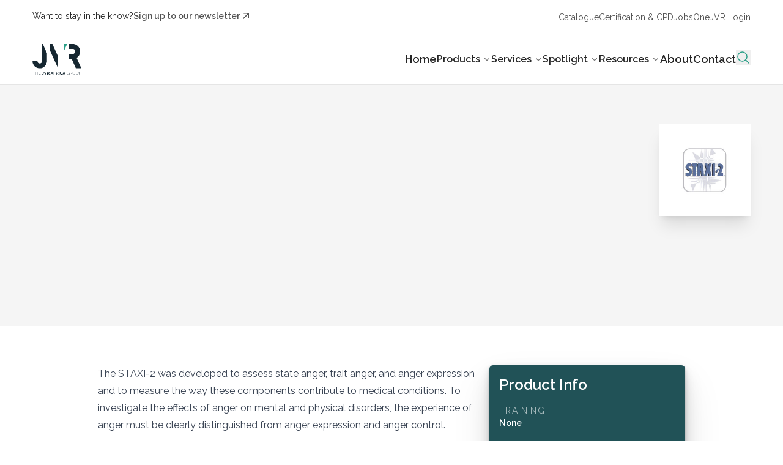

--- FILE ---
content_type: text/html; charset=utf-8
request_url: https://www.jvrafricagroup.co.za/catalogue/state-trait-anger-expression-inventory
body_size: 10855
content:
<!DOCTYPE html><html  lang="en"><head><meta charset="utf-8"><meta name="viewport" content="width=device-width, initial-scale=1"><title>State-Trait Anger Expression Inventory-2 (STAXI-2) — JVR Africa Group</title><link nonce="lHVlyvE8TzJ5J83UJsSFseoC" rel="preconnect" href="https://fonts.googleapis.com"><link nonce="lHVlyvE8TzJ5J83UJsSFseoC" rel="preconnect" href="https://fonts.gstatic.com" crossorigin><link nonce="lHVlyvE8TzJ5J83UJsSFseoC" rel="stylesheet" href="https://fonts.googleapis.com/css2?family=Raleway:ital,wght@0,100..900;1,100..900&display=swap"><style nonce="lHVlyvE8TzJ5J83UJsSFseoC">.spinner[data-v-0a9acc6a]{animation:sk-rotate-0a9acc6a 2s linear infinite;height:25px;margin-left:1rem;position:relative;text-align:center;width:25px}.dot1[data-v-0a9acc6a],.dot2[data-v-0a9acc6a]{animation:sk-bounce-0a9acc6a 2s ease-in-out infinite;background-color:#fff;border-radius:100%;display:inline-block;height:60%;position:absolute;top:0;width:60%}.dot2[data-v-0a9acc6a]{animation-delay:-1s;bottom:0;top:auto}@keyframes sk-rotate-0a9acc6a{to{transform:rotate(1turn)}}@keyframes sk-bounce-0a9acc6a{0%,to{transform:scale(0)}50%{transform:scale(1)}}</style><link nonce="lHVlyvE8TzJ5J83UJsSFseoC" integrity="sha384-kJanlGCE2lt3GKeYWz6x9MxGhvCB0SzVYOPVPYeXzmAzP6b0zAcsRV6DZGW/sPiF" rel="stylesheet" href="/_nuxt/entry.DIYll17M.css" crossorigin><link nonce="lHVlyvE8TzJ5J83UJsSFseoC" integrity="sha384-SFhWHW7yImtH8JRiiI9njQiYF5mtBFH3PGU8cj6CxTaHuwwAs+WbfM9N1yCcJFCM" rel="stylesheet" href="/_nuxt/LoadingSpinner.Df3pvhpL.css" crossorigin><link nonce="lHVlyvE8TzJ5J83UJsSFseoC" integrity="sha384-sm1mj89gTD1N1H833PTwovfXyEKaOZNkBMcingRHt64odbyGiTLaavbWqiofxy4l" rel="modulepreload" as="script" crossorigin href="/_nuxt/Do_2EvlX.js"><link nonce="lHVlyvE8TzJ5J83UJsSFseoC" integrity="sha384-RWp38bTD8QWqb8CkOCTTewNf5F2YgehuLmGJagURPcod+iAK/plwLUWdujhXl8yH" rel="modulepreload" as="script" crossorigin href="/_nuxt/BjY_oslA.js"><link nonce="lHVlyvE8TzJ5J83UJsSFseoC" integrity="sha384-aOLQR2ooVwh3GT7e7OxV4hsKAWSqHoiMrVvvkksfA6C8/YRKK6YbOrTpoQWRkXaF" rel="modulepreload" as="script" crossorigin href="/_nuxt/DvehqKXb.js"><link nonce="lHVlyvE8TzJ5J83UJsSFseoC" integrity="sha384-/KBSlWKGyv9YnfykZp2nFh/AW/YmblKm9Q8NUOi/zKqS9jOH05sDCFV3EJRoh/MB" rel="modulepreload" as="script" crossorigin href="/_nuxt/1Fh_g1AI.js"><link nonce="lHVlyvE8TzJ5J83UJsSFseoC" integrity="sha384-URZ8lhNgGDxWO6N9tXgu8IhGLZM3WHdgQB9iIGx6lcJ/TxEe541t6JjCgbhe4vms" rel="modulepreload" as="script" crossorigin href="/_nuxt/LbwrAkN3.js"><link nonce="lHVlyvE8TzJ5J83UJsSFseoC" integrity="sha384-WdUr6cc5lVDuEySn1tc8Pgt7eXtUU4AqMQqhz5nn490dEGINN0RyN26DIFL1tus0" rel="modulepreload" as="script" crossorigin href="/_nuxt/DEDISCdd.js"><link nonce="lHVlyvE8TzJ5J83UJsSFseoC" integrity="sha384-etbcWnMUyg6xIq7e3HF94jESJVMwOPc6EjpgQGEw6x9pUerAbQ6Q/bn79NvIfoIA" rel="modulepreload" as="script" crossorigin href="/_nuxt/BNoB_4KZ.js"><link nonce="lHVlyvE8TzJ5J83UJsSFseoC" integrity="sha384-lAJt03RYQeL1PiJ+P35k83V61NkxsRjciLUhZbKu5MX5+ZgXqLpYE8QseR5GYrEz" rel="modulepreload" as="script" crossorigin href="/_nuxt/KRfhE5et.js"><link nonce="lHVlyvE8TzJ5J83UJsSFseoC" integrity="sha384-TljE5tYHTTFB3I2eAJLrPsF5c+LVHRatFjPBFi7gEC8A50XxtMB7GBgcQnfwfNf2" rel="modulepreload" as="script" crossorigin href="/_nuxt/CyOuaKw6.js"><link nonce="lHVlyvE8TzJ5J83UJsSFseoC" integrity="sha384-aMgSBJ/sP+nWb+l0/SErNsf8FxwprrJkJXJ2karP7z2j011mfaJmewOO5vdSYrZ0" rel="modulepreload" as="script" crossorigin href="/_nuxt/CPe4C4zk.js"><link nonce="lHVlyvE8TzJ5J83UJsSFseoC" integrity="sha384-6UaMoYr6cweRy+rMsTgPTGJq7Ok1u2ywltWSJenBcPj853+yWSIX70db/1csGpzP" rel="modulepreload" as="script" crossorigin href="/_nuxt/RFc_InRd.js"><link nonce="lHVlyvE8TzJ5J83UJsSFseoC" integrity="sha384-4FlPPATCcjjhQl8aEHtWCMnhyjqXcpU+8WXgjBjDWEhokKOXTZH9fMtjMUUGlvM7" rel="modulepreload" as="script" crossorigin href="/_nuxt/BACY4umW.js"><link nonce="lHVlyvE8TzJ5J83UJsSFseoC" integrity="sha384-boPZOzddupd/ngdNawTf81KJJuLTKutwoUPnNeWkIeuD17Ezi83nJUbX8yzUuHiE" rel="modulepreload" as="script" crossorigin href="/_nuxt/DJLe3DI2.js"><link nonce="lHVlyvE8TzJ5J83UJsSFseoC" integrity="sha384-CiZ0dNhRZyXGnecaFxsZ0zbyBnCD3LMT72l0tIjG2QDmT6WqonaFWFzBP9mnm0vx" rel="modulepreload" as="script" crossorigin href="/_nuxt/Bis6dGcA.js"><link nonce="lHVlyvE8TzJ5J83UJsSFseoC" integrity="sha384-jEUP6aMxX7zruwMXxbt3B+e2EvU4VFSZWi5LMEKTqBE/6wJwp6X1NGtNbQh5lfCX" rel="modulepreload" as="script" crossorigin href="/_nuxt/CwseQPCU.js"><link nonce="lHVlyvE8TzJ5J83UJsSFseoC" integrity="sha384-jp+jxKKJf1OnL6+n5vf977BDDATE6rapOUGvMaaSf984be2dEFpuCBjfV8hqkTYX" rel="modulepreload" as="script" crossorigin href="/_nuxt/nhpq1cp_.js"><link nonce="lHVlyvE8TzJ5J83UJsSFseoC" integrity="sha384-KFxvQS+4UCM07MrvQpn9CHRuSJfoN2rRWbrkgEmLXrXG8D5km0TOsA1sKBhqy08W" rel="modulepreload" as="script" crossorigin href="/_nuxt/Cedo4toU.js"><link nonce="lHVlyvE8TzJ5J83UJsSFseoC" integrity="sha384-0qI7x4Pjqjj0AeE8dIhQUTfElUp/2IMx8Vl8X/cREdyAfHNwpbKCxtpUHFbt5p8w" rel="preload" as="fetch" fetchpriority="low" crossorigin="anonymous" href="/_nuxt/builds/meta/eb728916-5cae-4572-97be-8d02b5746bfa.json"><link nonce="lHVlyvE8TzJ5J83UJsSFseoC" rel="prefetch" as="script" crossorigin href="/_nuxt/Cf91N3_g.js"><link nonce="lHVlyvE8TzJ5J83UJsSFseoC" rel="prefetch" as="script" crossorigin href="/_nuxt/DRNYpHw1.js"><link nonce="lHVlyvE8TzJ5J83UJsSFseoC" rel="prefetch" as="script" crossorigin href="/_nuxt/BblBDTGu.js"><link nonce="lHVlyvE8TzJ5J83UJsSFseoC" rel="prefetch" as="script" crossorigin href="/_nuxt/DrPE7OUJ.js"><link nonce="lHVlyvE8TzJ5J83UJsSFseoC" rel="prefetch" as="script" crossorigin href="/_nuxt/rpxy6Y0O.js"><link nonce="lHVlyvE8TzJ5J83UJsSFseoC" rel="prefetch" as="script" crossorigin href="/_nuxt/Dn9SEcBi.js"><link nonce="lHVlyvE8TzJ5J83UJsSFseoC" rel="prefetch" as="script" crossorigin href="/_nuxt/PQQLXht4.js"><link nonce="lHVlyvE8TzJ5J83UJsSFseoC" rel="prefetch" as="script" crossorigin href="/_nuxt/DQenYi-h.js"><link nonce="lHVlyvE8TzJ5J83UJsSFseoC" rel="prefetch" as="script" crossorigin href="/_nuxt/C2TbAI2Z.js"><link nonce="lHVlyvE8TzJ5J83UJsSFseoC" rel="prefetch" as="script" crossorigin href="/_nuxt/CJvSIxPs.js"><link nonce="lHVlyvE8TzJ5J83UJsSFseoC" rel="prefetch" as="script" crossorigin href="/_nuxt/BH871nEF.js"><link nonce="lHVlyvE8TzJ5J83UJsSFseoC" rel="prefetch" as="script" crossorigin href="/_nuxt/D_V876QE.js"><link nonce="lHVlyvE8TzJ5J83UJsSFseoC" rel="prefetch" as="script" crossorigin href="/_nuxt/DRdINOB7.js"><link nonce="lHVlyvE8TzJ5J83UJsSFseoC" rel="prefetch" as="script" crossorigin href="/_nuxt/df33j7MY.js"><link nonce="lHVlyvE8TzJ5J83UJsSFseoC" rel="prefetch" as="script" crossorigin href="/_nuxt/DF-2BOXY.js"><link nonce="lHVlyvE8TzJ5J83UJsSFseoC" rel="icon" type="image/png" href="/favicon.png"><meta name="description" content="Measures anger experience, expression and control"><script nonce="lHVlyvE8TzJ5J83UJsSFseoC" integrity="sha384-sm1mj89gTD1N1H833PTwovfXyEKaOZNkBMcingRHt64odbyGiTLaavbWqiofxy4l" type="module" src="/_nuxt/Do_2EvlX.js" crossorigin></script></head><body><div id="__nuxt"><div class="relative"><div class="nuxt-loading-indicator bg-gradient-to-r from-turquoise-50 to-ocean-90" style="position:fixed;top:0;right:0;left:0;pointer-events:none;width:auto;height:5px;opacity:0;background-size:Infinity% auto;transform:scaleX(0%);transform-origin:left;transition:transform 0.1s, height 0.4s, opacity 0.4s;z-index:999999;"></div><div class="relative"><div class="w-full bg-white/90 backdrop-blur-md sticky absolute top-0 z-50 border-b border-concrete-20 relative z-50"><!----><nav class="mx-auto"><div class="quick-access relative hidden lg:flex"><a href="#content" class="absolute top-4 ml-[50%] bg-ocean-90 !text-white rounded-xl p-2 opacity-0 focus:opacity-100">Skip to content</a><div class="text-sm text-left md:w-1/3 flex gap-2"> Want to stay in the know? <div class="link-wrap inline"><a href="https://eepurl.com/DMtkn" rel="noopener noreferrer" target="_blank" class="font-semibold can-focus flex gap-1">Sign up to our newsletter <svg xmlns="http://www.w3.org/2000/svg" viewbox="0 0 20 20" fill="currentColor" class="w-5 h-5"><path fill-rule="evenodd" d="M5.22 14.78a.75.75 0 001.06 0l7.22-7.22v5.69a.75.75 0 001.5 0v-7.5a.75.75 0 00-.75-.75h-7.5a.75.75 0 000 1.5h5.69l-7.22 7.22a.75.75 0 000 1.06z" clip-rule="evenodd"></path></svg></a></div></div><h2 class="md:hidden font-semibold uppercase tracking-widest mt-4 mb-2 text-ocean-60">Quick Access</h2><ul class="w-full md:w-2/3 grid grid-cols-2 md:flex md:flex-row gap-4 justify-end items-start md:items-center"><!--[--><li class="link-wrap"><a href="/catalogue" class="can-focus">Catalogue</a></li><li class="link-wrap"><a href="/academy/training" class="can-focus">Certification &amp; CPD</a></li><li class="link-wrap"><a href="/jobs" class="can-focus">Jobs</a></li><li class="link-wrap"><a href="https://onejvr.jvronline.co.za" rel="noopener noreferrer" target="_blank" class="can-focus">OneJVR Login</a></li><!--]--></ul></div><div class="py-4 relative"><div class="flex justify-between w-11/12 mx-auto"><a href="/" class="can-focus"><img src="/images/group-logo.svg" alt="JVR Africa Group Logo" class="w-20 h-[50px]"></a><ul class="main-nav"><!--[--><li class="link-wrap relative"><a href="/" class="can-focus">Home</a><!----></li><li class="link-wrap relative"><span class="can-focus flex items-center font-semibold">Products <svg xmlns="http://www.w3.org/2000/svg" width="14" height="14" viewbox="0 0 24 24" fill="none" stroke="currentColor" stroke-width="2" stroke-linecap="round" stroke-linejoin="round" aria-hidden="true" class="stroke-concrete-50 ml-1"><path d="m6 9 6 6 6-6"></path></svg></span><!----></li><li class="link-wrap relative"><span class="can-focus flex items-center font-semibold">Services <svg xmlns="http://www.w3.org/2000/svg" width="14" height="14" viewbox="0 0 24 24" fill="none" stroke="currentColor" stroke-width="2" stroke-linecap="round" stroke-linejoin="round" aria-hidden="true" class="stroke-concrete-50 ml-1"><path d="m6 9 6 6 6-6"></path></svg></span><!----></li><li class="link-wrap relative"><span class="can-focus flex items-center font-semibold">Spotlight <svg xmlns="http://www.w3.org/2000/svg" width="14" height="14" viewbox="0 0 24 24" fill="none" stroke="currentColor" stroke-width="2" stroke-linecap="round" stroke-linejoin="round" aria-hidden="true" class="stroke-concrete-50 ml-1"><path d="m6 9 6 6 6-6"></path></svg></span><!----></li><li class="link-wrap relative"><span class="can-focus flex items-center font-semibold">Resources <svg xmlns="http://www.w3.org/2000/svg" width="14" height="14" viewbox="0 0 24 24" fill="none" stroke="currentColor" stroke-width="2" stroke-linecap="round" stroke-linejoin="round" aria-hidden="true" class="stroke-concrete-50 ml-1"><path d="m6 9 6 6 6-6"></path></svg></span><!----></li><li class="link-wrap relative"><a href="/about" class="can-focus">About</a><!----></li><li class="link-wrap relative"><a href="/contact" class="can-focus">Contact</a><!----></li><!--]--><li class="text-turquoise-50"><div><button type="button" class="can-focus" title="Press Ctrl+K or / to bring up the search box"><svg xmlns="http://www.w3.org/2000/svg" fill="none" viewBox="0 0 24 24" stroke-width="1.5" stroke="currentColor" class="w-6 h-6"><path stroke-linecap="round" stroke-linejoin="round" d="M21 21l-5.197-5.197m0 0A7.5 7.5 0 105.196 5.196a7.5 7.5 0 0010.607 10.607z"></path></svg></button></div></li></ul><button type="button" class="cursor-pointer font-semibold lg:hidden z-30 can-focus">Menu</button></div><template><div class="fixed inset-x-0 top-20 bg-white/90 backdrop-blur-md w-full px-4 border-b border-concrete-20 shadow-xl overflow-y-auto max-h-[calc(100vh-5rem)]" style="display:none;"><ul class="mobile-nav"><!--[--><li class="link-wrap relative"><a href="/" class="can-focus">Home</a><!----></li><li class="link-wrap relative"><span class="can-focus flex items-center font-semibold">Products <svg xmlns="http://www.w3.org/2000/svg" width="14" height="14" viewbox="0 0 24 24" fill="none" stroke="currentColor" stroke-width="2" stroke-linecap="round" stroke-linejoin="round" aria-hidden="true" class="stroke-concrete-50 ml-1"><path d="m6 9 6 6 6-6"></path></svg></span><div class="relative"><ul class="flex flex-col items-start"><!--[--><li class="link-wrap"><a href="/catalogue" class="can-focus">Catalogue</a></li><li class="link-wrap"><a href="/academy/training" class="can-focus">Certification &amp; CPD</a></li><!--]--></ul></div></li><li class="link-wrap relative"><span class="can-focus flex items-center font-semibold">Services <svg xmlns="http://www.w3.org/2000/svg" width="14" height="14" viewbox="0 0 24 24" fill="none" stroke="currentColor" stroke-width="2" stroke-linecap="round" stroke-linejoin="round" aria-hidden="true" class="stroke-concrete-50 ml-1"><path d="m6 9 6 6 6-6"></path></svg></span><div class="relative"><ul class="flex flex-col items-start"><!--[--><li class="link-wrap"><a href="/consulting" class="can-focus">Talent Identification</a></li><li class="link-wrap"><a href="/academy" class="can-focus">Talent learning and development</a></li><!--]--></ul></div></li><li class="link-wrap relative"><span class="can-focus flex items-center font-semibold">Spotlight <svg xmlns="http://www.w3.org/2000/svg" width="14" height="14" viewbox="0 0 24 24" fill="none" stroke="currentColor" stroke-width="2" stroke-linecap="round" stroke-linejoin="round" aria-hidden="true" class="stroke-concrete-50 ml-1"><path d="m6 9 6 6 6-6"></path></svg></span><div class="relative"><ul class="flex flex-col items-start"><!--[--><li class="link-wrap"><a href="http://swap.ubpages.com/swap-sensory-science-at-work/" rel="noopener noreferrer" class="can-focus">SWAP™</a></li><!--]--></ul></div></li><li class="link-wrap relative"><span class="can-focus flex items-center font-semibold">Resources <svg xmlns="http://www.w3.org/2000/svg" width="14" height="14" viewbox="0 0 24 24" fill="none" stroke="currentColor" stroke-width="2" stroke-linecap="round" stroke-linejoin="round" aria-hidden="true" class="stroke-concrete-50 ml-1"><path d="m6 9 6 6 6-6"></path></svg></span><div class="relative"><ul class="flex flex-col items-start"><!--[--><li class="link-wrap"><a href="/blog" class="can-focus">Blog</a></li><li class="link-wrap"><a href="https://www.marketing.jvrafricagroup.co.za/" rel="noopener noreferrer" class="can-focus">Free Resources</a></li><li class="link-wrap"><a href="https://www.youtube.com/playlist?list=PLC3nRrkK10dqVB-clmrqDh3LqgUBESW-j" rel="noopener noreferrer" class="can-focus">Histories Project</a></li><li class="link-wrap"><a href="/academy/blog" class="can-focus">L&amp;D Blog</a></li><li class="link-wrap"><a href="/academy/resources" class="can-focus">L&amp;D Resources</a></li><li class="link-wrap"><a href="/podcasts" class="can-focus">Podcasts</a></li><!--]--></ul></div></li><li class="link-wrap relative"><a href="/about" class="can-focus">About</a><!----></li><li class="link-wrap relative"><a href="/contact" class="can-focus">Contact</a><!----></li><!--]--><li class="text-turquoise-50"><div><button type="button" class="can-focus" title="Press Ctrl+K or / to bring up the search box"><svg xmlns="http://www.w3.org/2000/svg" fill="none" viewBox="0 0 24 24" stroke-width="1.5" stroke="currentColor" class="w-6 h-6"><path stroke-linecap="round" stroke-linejoin="round" d="M21 21l-5.197-5.197m0 0A7.5 7.5 0 105.196 5.196a7.5 7.5 0 0010.607 10.607z"></path></svg></button></div></li></ul><div class="quick-access relative"><a href="#content" class="absolute top-4 ml-[50%] bg-ocean-90 !text-white rounded-xl p-2 opacity-0 focus:opacity-100">Skip to content</a><div class="text-sm text-left md:w-1/3 flex gap-2"> Want to stay in the know? <div class="link-wrap inline"><a href="https://eepurl.com/DMtkn" rel="noopener noreferrer" target="_blank" class="font-semibold can-focus flex gap-1">Sign up to our newsletter <svg xmlns="http://www.w3.org/2000/svg" viewbox="0 0 20 20" fill="currentColor" class="w-5 h-5"><path fill-rule="evenodd" d="M5.22 14.78a.75.75 0 001.06 0l7.22-7.22v5.69a.75.75 0 001.5 0v-7.5a.75.75 0 00-.75-.75h-7.5a.75.75 0 000 1.5h5.69l-7.22 7.22a.75.75 0 000 1.06z" clip-rule="evenodd"></path></svg></a></div></div><h2 class="md:hidden font-semibold uppercase tracking-widest mt-4 mb-2 text-ocean-60">Quick Access</h2><ul class="w-full md:w-2/3 grid grid-cols-2 md:flex md:flex-row gap-4 justify-end items-start md:items-center"><!--[--><li class="link-wrap"><a href="/catalogue" class="can-focus">Catalogue</a></li><li class="link-wrap"><a href="/academy/training" class="can-focus">Certification &amp; CPD</a></li><li class="link-wrap"><a href="/jobs" class="can-focus">Jobs</a></li><li class="link-wrap"><a href="https://onejvr.jvronline.co.za" rel="noopener noreferrer" target="_blank" class="can-focus">OneJVR Login</a></li><!--]--></ul></div></div></template></div></nav></div><main id="content"><!--[--><!--[--><dialog class="dialog" id="searchModal"><div class="p-6 h-full flex flex-col items-stretch overflow-scroll"><div class="flex justify-between items-center mb-8"><div><p class="text-xl font-semibold">Search our website</p><p class="text-sm text-concrete-60">Find any of our <strong>blog posts</strong> or <strong>products</strong> in our assessment catalogue</p></div><form method="dialog" class="flex items-center justify-end"><button class="text-xl font-semibold border border-concrete-20 px-3 py-1 rounded-full can-focus">×</button></form></div><div class="ais-InstantSearch"><!--[--><!----><!----><div><!----></div><!--]--></div></div><!----></dialog><div><!----><!----><header class="relative py-16 bg-concrete-10"><div class="relative w-11/12 max-w-screen-2xl mx-auto flex flex-col flex-col-reverse lg:flex-row gap-16"><div class="col-span-4"><h1 class="text-3xl md:text-6xl font-semibold" data-aos="fade-right">State-Trait Anger Expression Inventory-2 (STAXI-2)</h1><p class="text-2xl mt-8 lg:mt-16 mb-4" data-aos="fade-right" data-aos-delay="200">Measures anger experience, expression and control</p><div data-aos="fade-right" data-aos-delay="300" class="flex gap-4"><div class="text-xs flex flex-wrap gap-4 items-center"><!--[--><a href="/tags/clinical" class="tag can-focus">Clinical</a><a href="/tags/emotional-inteliigence" class="tag can-focus">Emotional Intelligence</a><a href="/tags/clinical-diagnosis" class="tag can-focus">Clinical Diagnosis</a><!--]--></div></div></div><div><img src="https://cms.jvrafricagroup.co.za/assets/images/products/staxi-2.jpg" alt="State-Trait Anger Expression Inventory-2 (STAXI-2) logo" class="shadow-xl w-28 lg:w-52"></div></div></header><div class="page-content w-9/12 mx-auto my-16 flex flex-col lg:flex-row relative"><div class="w-full lg:w-8/12"><!--[--><div><div class="prose"><p>The STAXI-2 was developed to assess state anger, trait anger, and anger expression and to measure the way these components contribute to medical conditions. To investigate the effects of anger on mental and physical disorders, the experience of anger must be clearly distinguished from anger expression and anger control.</p><p> </p><h2>ASSESSMENT SCALES</h2><p>The STAXI-2 scales assess anger intensity and frequency. They are the:</p><ul><li><p>State Anger scale: assesses the intensity of anger as an emotional state at a particular time</p></li><li><p>Trait Anger scale: measures how often angry feelings are experienced over time</p></li><li><p>Anger Expression and Anger Control scales: assess four relatively independent anger-related traits: expression of angry feelings toward other persons or objects in the environment (Anger Expression-Out), holding in or suppressing angry feelings (Anger Expression-In), controlling angry feelings by preventing the expression of anger toward other persons or objects in the environment (Anger Control-Out), and controlling suppressed angry feelings by calming down or cooling off (Anger Control-In).</p></li><li><p>Anger Expression Index: overall measure of total anger expression.</p></li></ul><h2><br>AREAS OF APPLICATION</h2><ul><li><p>Employee development (especially in high risk environments)</p></li><li><p>Coaching interventions</p></li><li><p>In clinical, counselling, and health care settings</p></li></ul><h2><br>REPORT OPTION</h2><p>The STAXI-2 Interpretive Report provides the individual’s scale and subscale scores and an interpretive narrative based on research findings.</p><h2><br>SOUTH AFRICAN RESEARCH</h2><p>South African research on the relationship between STAXI-2™ scales and personality in the security industry is available. JVR Psychometrics welcomes the opportunity to partner with clients to conduct research on this product.</p></div><!----></div><!--]--></div><div class="mt-16 lg:mb-0 lg:mt-0 lg:w-4/12 h-auto"><div class="bg-dark-turquoise p-4 shadow-3xl text-white rounded-md"><h3 class="mb-4">Product Info</h3><p class="uppercase opacity-60 text-sm tracking-widest">Training</p><p class="text-sm font-semibold flex gap-2">None <!----></p><p class="uppercase opacity-60 text-sm tracking-widest mt-4">Age range</p><p class="text-sm font-semibold">Individuals 16 years and older</p><p class="uppercase opacity-60 text-sm tracking-widest mt-4">Administration time</p><p class="text-sm font-semibold">Not specified</p><p class="uppercase opacity-60 text-sm tracking-widest mt-4">Norms</p><p class="text-sm font-semibold">Global norms</p><p class="uppercase opacity-60 text-sm tracking-widest mt-4">Languages</p><p class="text-sm font-semibold">English</p><p class="uppercase opacity-60 text-sm tracking-widest mt-4">Administration Platform</p><p class="text-sm font-semibold">Hand-scorable/Client Services</p><p class="uppercase opacity-60 text-sm tracking-widest mt-4">Integrated reports</p><p class="text-sm font-semibold"><span>Available</span></p><div><p class="uppercase opacity-60 text-sm tracking-widest mt-4">Author</p><p class="text-sm font-semibold">Charles D. Spielberger PhD, ABPP</p></div><div><p class="uppercase opacity-60 text-sm tracking-widest mt-4">Publisher</p><p class="text-sm font-semibold">PAR, Inc.</p></div><div><h3 class="mb-4 mt-16">Useful links</h3><!--[--><div><a href="https://cms.jvrafricagroup.co.za/assets/documents/products/samples/staxi/sample-_-staxi-2-interpretive-report.pdf" rel="noopener noreferrer" target="_blank" class="flex mb-2 can-focus focus-dark"><svg xmlns="http://www.w3.org/2000/svg" viewbox="0 0 20 20" fill="currentColor" class="w-5 h-5 mr-2"><path d="M10.75 2.75a.75.75 0 00-1.5 0v8.614L6.295 8.235a.75.75 0 10-1.09 1.03l4.25 4.5a.75.75 0 001.09 0l4.25-4.5a.75.75 0 00-1.09-1.03l-2.955 3.129V2.75z"></path><path d="M3.5 12.75a.75.75 0 00-1.5 0v2.5A2.75 2.75 0 004.75 18h10.5A2.75 2.75 0 0018 15.25v-2.5a.75.75 0 00-1.5 0v2.5c0 .69-.56 1.25-1.25 1.25H4.75c-.69 0-1.25-.56-1.25-1.25v-2.5z"></path></svg> sample-_-staxi-2-interpretive-report.pdf</a></div><!--]--></div></div><div id="genericLeadForm" data-aos="fade-up" class="bg-ocean-90 rounded-md shadow-3xl my-16 p-8 @container"><div class="text-white"><p class="text-xs tracking-widest">Questions about State-Trait Anger Expression Inventory-2 (STAXI-2)?</p><h2 class="font-bold mb-4">Ask an expert</h2><p class="text-xl">Fill in the form and one of our product experts will be in touch with you.</p><ul class="list-disc pl-4 mt-4"><!--[--><!--]--></ul></div><form method="POST" class="@md:grid @md:gap-8 @md:grid-cols-2"><div class="form-group" id="fName"><label for="firstname" class="text-white"> First name <span>*</span></label><input type="text" id="firstname" name="firstname" required value="" placeholder="John" class="border-white text-white focus:ring-white" autocomplete="given-name"></div><div class="form-group" id="sName"><label for="surname" class="text-white"> Surname <span>*</span></label><input type="text" id="surname" name="surname" required value="" placeholder="Smith" class="border-white text-white focus:ring-white" autocomplete="family-name"></div><div class="form-group" id="emailAddr"><label for="emailAddress" class="text-white"> Email address <span>*</span></label><input type="email" id="emailAddress" name="emailAddress" required value="" placeholder="john@smit.com" class="border-white text-white focus:ring-white" autocomplete="email"></div><div class="form-group" id="phoneNum"><label for="phoneNumber" class="text-white"> Phone number <span></span></label><input type="tel" id="phoneNumber" name="phoneNumber" placeholder="012 345 6789" class="border-white text-white focus:ring-white" autocomplete="tel"></div><div class="form-group" id="cmpny"><label for="company" class="text-white"> Company <span>*</span></label><input type="text" id="company" name="company" required value="" placeholder="My Company" class="border-white text-white focus:ring-white" autocomplete="organization"></div><div class="form-group" id="posInCompany"><label for="positionInCompany" class="text-white"> Position in company <span>*</span></label><input type="text" id="positionInCompany" name="positionInCompany" required value="" placeholder="My job title" class="border-white text-white focus:ring-white" autocomplete="organization-title"></div><div class="form-group" id="websiteUrl"><label for="website" class="text-white"> Website <span></span></label><input type="url" id="website" name="website" value="" class="border-white text-white focus:ring-white"></div><div class="form-group" id="tmSize"><label for="teamSize" class="text-white"> How big is your team? <span>*</span></label><input type="number" id="teamSize" name="teamSize" class="border-white text-white focus:ring-white" required></div><div class="form-group flex my-4"><button class="button button-white border border-white self-start disabled:opacity-50 disabled:cursor-not-allowed" type="submit">Submit <svg xmlns="http://www.w3.org/2000/svg" fill="none" viewbox="0 0 22 22" stroke-width="1.5" stroke="currentColor" class="w-4 h-4 ml-2" style=""><path stroke-linecap="round" stroke-linejoin="round" d="M17.25 8.25L21 12m0 0l-3.75 3.75M21 12H3"></path></svg><span class="spinner" style="display:none;" data-v-0a9acc6a><span class="dot1" data-v-0a9acc6a></span><span class="dot2" data-v-0a9acc6a></span></span></button><!----></div><div class="form-group col-span-2"><div class="my-2 text-white"><p class="text-xs">We&#39;re committed to your privacy. JVR Africa Group uses the information you provide to us to contact you about relevant content, products and services. You may unsubscribe from these communications at any time. For more information, see our <a href="/terms-of-business" class="can-focus link focus-dark">Terms of Business</a>. All fields are required.</p></div></div></form></div></div></div><div class="page-content w-9/12 mx-auto mt-16"><div data-aos="fade-up" class="@container bg-ocean-90 rounded-md shadow-3xl my-16 mt-16"><div class="grid grid-cols-1 @lg:grid-cols-3 gap-16 p-8"><div class=""><h2 class="text-white font-bold">Newsletter</h2><p class="text-xl text-white font-semibold mt-4">Get up-to-date industry news right in your inbox</p><ul class="list-dash mt-4"><!--[--><li class="text-white">Curated industry news in your inbox</li><li class="text-white">Certification and CPD training offerings</li><li class="text-white">Free resources</li><!--]--></ul></div><div><div id="mc_embed_shell"><div id="mc_embed_signup"><form method="POST" id="mc-embedded-subscribe-form" name="mc-embedded-subscribe-form" class="flex flex-col items-start gap-x-8 gap-y-4 validate" target="_blank"><div id="mc_embed_signup_scroll" class="w-full flex flex-col gap-4"><div class="mc-field-group form-group"><label for="mce-NAME" class="text-white">Your name </label><input type="text" name="NAME" class="text border-white text-white can-focus focus-dark" id="mce-NAME" value="" autocomplete="given-name"></div><div class="mc-field-group form-group"><label for="mce-LASTNAME" class="text-white">Your surname </label><input type="text" name="LASTNAME" class="text border-white text-white can-focus focus-dark" id="mce-LASTNAME" value="" autocomplete="family-name"></div><div class="mc-field-group form-group"><label for="mce-EMAIL" class="text-white">Email Address <span class="asterisk">*</span></label><input type="email" name="EMAIL" class="required email border-white text-white can-focus focus-dark" id="mce-EMAIL" required value="" placeholder="john@smit.com" autocomplete="email"></div><div id="mce-responses" class="clearfalse"><div class="response" id="mce-error-response" style="display:none;"></div><div class="response" id="mce-success-response" style="display:none;"></div></div><div class="form-group" id="websiteUrl"><label for="website" class="text-white"> Website <span></span></label><input type="url" id="website" name="website" value="" class="border-white text-white can-focus focus-dark"></div><div class="form-group flex"><button class="button button-white border border-white self-start disabled:opacity-50 disabled:cursor-not-allowed can-focus focus-dark" type="submit">Subscribe <svg xmlns="http://www.w3.org/2000/svg" fill="none" viewbox="0 0 22 22" stroke-width="1.5" stroke="currentColor" class="w-4 h-4 ml-2" style=""><path stroke-linecap="round" stroke-linejoin="round" d="M17.25 8.25L21 12m0 0l-3.75 3.75M21 12H3"></path></svg><span class="spinner" style="display:none;" data-v-0a9acc6a><span class="dot1" data-v-0a9acc6a></span><span class="dot2" data-v-0a9acc6a></span></span></button><!----></div></div></form></div></div></div><div class="flex items-center justify-center"><img src="/images/Banner-2-woman-tablet.webp" alt="A happy woman reading something on a tablet device" loading="lazy"></div></div></div></div></div><!--]--><!--]--></main><div id="site-footer" class="bg-ocean-90 py-16"><div class="w-11/12 max-w-screen-lg mx-auto grid gap-16 grid-cols-1 md:grid-cols-2 lg:grid-cols-4"><div><p class="font-semibold opacity-50 mb-8 transition-opacity duration-300 hover:opacity-100">JVR Africa Group provides you with proven knowledge and skills to identify, support, and develop the people in your organisation.</p><p class="mb-4"><strong>Physical Address:</strong> 15 Hunter Street, Ferndale, Randburg, 2194</p><p class="mb-4"><strong>Phone:</strong> +27(0) 11 781 3705/6/7</p><p class="mb-4"><strong>Email:</strong> <a href="mailto:info@jvrafrica.co.za" rel="noopener noreferrer" class="can-focus focus-dark">info@jvrafrica.co.za</a></p><p class="mb-4"><strong>Business Hours:</strong> Mon - Fri / 08.00-17.00</p></div><div><div class="flex flex-col space-y-2 mb-2"><h3 class="opacity-50 font-semibold uppercase tracking-wide">Catalogue</h3><!--[--><a href="/catalogue/assessment-collections/diagnosis-in-my-clinical-practice" class="transition-all duration-300 hover:opacity-80 can-focus focus-dark">Diagnosis in my clinical practice</a><a href="/catalogue/assessment-collections/screen-for-candidates" class="transition-all duration-300 hover:opacity-80 can-focus focus-dark">Screen for Candidates</a><a href="/catalogue/assessment-collections/team-and-management-development" class="transition-all duration-300 hover:opacity-80 can-focus focus-dark">Team and Management Development</a><!--]--><a href="/catalogue" class="transition-all duration-300 hover:opacity-80 mb-8 font-bold can-focus focus-dark">View our catalogue →</a></div><div class="flex flex-col space-y-2 mb-8"><h3 class="opacity-50 font-semibold uppercase tracking-wide mt-12 can-focus focus-dark">Latest Blog Posts</h3><!--[--><a href="/blog/beyond-good-or-bad-interpreting-psychometric-scores-in-context" class="transition-all duration-300 hover:opacity-80 can-focus focus-dark">Beyond Good or Bad: Interpreting Psychometric Scores in Context</a><a href="/blog/how-global-assessment-leaders-approach-accessibility-and-disability-inclusion" class="transition-all duration-300 hover:opacity-80 can-focus focus-dark">How Global Assessment Leaders Approach Accessibility and Disability Inclusion</a><a href="/blog/accessible-assessments-what-practitioners-need-to-know" class="transition-all duration-300 hover:opacity-80 can-focus focus-dark">Accessible Assessments: What Practitioners Need to Know</a><!--]--><a href="/blog" class="transition-all duration-300 hover:opacity-80 font-bold can-focus focus-dark">View all posts →</a></div></div><div><div class="flex flex-col space-y-2 mb-2"><h3 class="opacity-50 font-semibold uppercase tracking-wide">Learning &amp; Development</h3><a href="/academy/power-skills" class="transition-all duration-300 hover:opacity-80 can-focus focus-dark">Power Skills</a><a href="/academy/resources" class="transition-all duration-300 hover:opacity-80 can-focus focus-dark">Resources</a></div><div class="flex flex-col space-y-2 mb-8"><h3 class="opacity-50 font-semibold uppercase tracking-wide mt-12">Company</h3><a href="/about" class="transition-all duration-300 hover:opacity-80 can-focus focus-dark">About</a><a href="/academy" class="transition-all duration-300 hover:opacity-80 can-focus focus-dark">JVR Academy</a><a href="/consulting" class="transition-all duration-300 hover:opacity-80 can-focus focus-dark">JVR Consulting</a><a href="/psychometrics" class="transition-all duration-300 hover:opacity-80 can-focus focus-dark">JVR Psychometrics</a><a href="/jobs" class="transition-all duration-300 hover:opacity-80 can-focus focus-dark">Jobs at JVR </a></div></div><div><div class="flex flex-col space-y-2 mb-2"><h3 class="opacity-50 font-semibold uppercase tracking-wide">Resources</h3><a href="https://www.marketing.jvrafricagroup.co.za/" rel="noopener noreferrer" target="_blank" class="transition-all duration-300 hover:opacity-80 can-focus focus-dark flex gap-1">Free downloads <svg xmlns="http://www.w3.org/2000/svg" viewbox="0 0 20 20" fill="currentColor" class="w-5 h-5"><path fill-rule="evenodd" d="M5.22 14.78a.75.75 0 001.06 0l7.22-7.22v5.69a.75.75 0 001.5 0v-7.5a.75.75 0 00-.75-.75h-7.5a.75.75 0 000 1.5h5.69l-7.22 7.22a.75.75 0 000 1.06z" clip-rule="evenodd"></path></svg></a><a href="https://eepurl.com/DMtkn" rel="noopener noreferrer" target="_blank" class="transition-all duration-300 hover:opacity-80 can-focus focus-dark flex gap-1">Newsletter <svg xmlns="http://www.w3.org/2000/svg" viewbox="0 0 20 20" fill="currentColor" class="w-5 h-5"><path fill-rule="evenodd" d="M5.22 14.78a.75.75 0 001.06 0l7.22-7.22v5.69a.75.75 0 001.5 0v-7.5a.75.75 0 00-.75-.75h-7.5a.75.75 0 000 1.5h5.69l-7.22 7.22a.75.75 0 000 1.06z" clip-rule="evenodd"></path></svg></a><a href="https://www.youtube.com/playlist?list=PLC3nRrkK10dqVB-clmrqDh3LqgUBESW-j" rel="noopener noreferrer" target="_blank" class="transition-all duration-300 hover:opacity-80 can-focus focus-dark flex gap-1">Histories <svg xmlns="http://www.w3.org/2000/svg" viewbox="0 0 20 20" fill="currentColor" class="w-5 h-5"><path fill-rule="evenodd" d="M5.22 14.78a.75.75 0 001.06 0l7.22-7.22v5.69a.75.75 0 001.5 0v-7.5a.75.75 0 00-.75-.75h-7.5a.75.75 0 000 1.5h5.69l-7.22 7.22a.75.75 0 000 1.06z" clip-rule="evenodd"></path></svg></a></div><div class="flex flex-col space-y-2 mb-8"><h3 class="opacity-50 font-semibold uppercase tracking-wide mt-12">Connect with us</h3><a href="/contact" class="transition-all duration-300 hover:opacity-80 can-focus focus-dark">Contact</a><a href="https://www.facebook.com/jvrafrica" rel="noopener noreferrer" target="_blank" class="transition-all duration-300 hover:opacity-80 can-focus focus-dark flex gap-1">Facebook <svg xmlns="http://www.w3.org/2000/svg" viewbox="0 0 20 20" fill="currentColor" class="w-5 h-5"><path fill-rule="evenodd" d="M5.22 14.78a.75.75 0 001.06 0l7.22-7.22v5.69a.75.75 0 001.5 0v-7.5a.75.75 0 00-.75-.75h-7.5a.75.75 0 000 1.5h5.69l-7.22 7.22a.75.75 0 000 1.06z" clip-rule="evenodd"></path></svg></a><a href="https://www.instagram.com/jvrafrica/" rel="noopener noreferrer" target="_blank" class="transition-all duration-300 hover:opacity-80 can-focus focus-dark flex gap-1">Instagram <svg xmlns="http://www.w3.org/2000/svg" viewbox="0 0 20 20" fill="currentColor" class="w-5 h-5"><path fill-rule="evenodd" d="M5.22 14.78a.75.75 0 001.06 0l7.22-7.22v5.69a.75.75 0 001.5 0v-7.5a.75.75 0 00-.75-.75h-7.5a.75.75 0 000 1.5h5.69l-7.22 7.22a.75.75 0 000 1.06z" clip-rule="evenodd"></path></svg></a><a href="https://linkedin.com/company/jvr" rel="noopener noreferrer" target="_blank" class="transition-all duration-300 hover:opacity-80 can-focus focus-dark flex gap-1">LinkedIn <svg xmlns="http://www.w3.org/2000/svg" viewbox="0 0 20 20" fill="currentColor" class="w-5 h-5"><path fill-rule="evenodd" d="M5.22 14.78a.75.75 0 001.06 0l7.22-7.22v5.69a.75.75 0 001.5 0v-7.5a.75.75 0 00-.75-.75h-7.5a.75.75 0 000 1.5h5.69l-7.22 7.22a.75.75 0 000 1.06z" clip-rule="evenodd"></path></svg></a><a href="https://twitter.com/jvrafrica" rel="noopener noreferrer" target="_blank" class="transition-all duration-300 hover:opacity-80 can-focus focus-dark flex gap-1">Twitter <svg xmlns="http://www.w3.org/2000/svg" viewbox="0 0 20 20" fill="currentColor" class="w-5 h-5"><path fill-rule="evenodd" d="M5.22 14.78a.75.75 0 001.06 0l7.22-7.22v5.69a.75.75 0 001.5 0v-7.5a.75.75 0 00-.75-.75h-7.5a.75.75 0 000 1.5h5.69l-7.22 7.22a.75.75 0 000 1.06z" clip-rule="evenodd"></path></svg></a><a href="https://youtube.com/jvrafrica" rel="noopener noreferrer" target="_blank" class="transition-all duration-300 hover:opacity-80 can-focus focus-dark flex gap-1">YouTube <svg xmlns="http://www.w3.org/2000/svg" viewbox="0 0 20 20" fill="currentColor" class="w-5 h-5"><path fill-rule="evenodd" d="M5.22 14.78a.75.75 0 001.06 0l7.22-7.22v5.69a.75.75 0 001.5 0v-7.5a.75.75 0 00-.75-.75h-7.5a.75.75 0 000 1.5h5.69l-7.22 7.22a.75.75 0 000 1.06z" clip-rule="evenodd"></path></svg></a></div></div></div><div class="w-11/12 max-w-screen-lg mx-auto"><div class="border-b border-ocean-70 py-4 mb-4 flex flex-col md:flex-row justify-center space-x-6 text-center text-sm"><a href="/terms-of-business/privacy-policy" class="transition-all duration-300 hover:opacity-80 can-focus focus-dark">Privacy Policy</a><a href="/terms-of-business" class="transition-all duration-300 hover:opacity-80 can-focus focus-dark">Terms of Business</a><a href="/b-bbee-request" class="transition-all duration-300 hover:opacity-80 can-focus focus-dark">Request B-BBEE Certificates</a></div><div class="flex justify-center"><img src="/images/jvr_logo_mark_white.svg" alt="JVR Africa Group Logomark" class="mr-4 w-8" loading="lazy"><p class="text-xs text-center">JVR Africa Group © 2026. All Rights Reserved </p></div></div></div></div><div data-aos="fade-up" class="bg-ocean-90 p-4 w-11/12 rounded-md shadow-md sticky z-30 bottom-8 left-0 right-0 mx-auto flex justify-between items-center"><p class="text-white">This site uses cookies to enhance your experience and to provide us with information on how to improve our website. To find out more, <a href="/terms-of-business" class="link can-focus focus-dark">see our Terms of Business</a>.</p><button class="button button-primary bg-turquoise-50 text-white can-focus focus-dark">Got it</button></div></div></div><div id="teleports"></div><script nonce="lHVlyvE8TzJ5J83UJsSFseoC" type="application/json" data-nuxt-data="nuxt-app" data-ssr="true" id="__NUXT_DATA__">[["ShallowReactive",1],{"data":2,"state":181,"once":184,"_errors":185,"serverRendered":6,"path":187},["ShallowReactive",3],{"$fZaTqcYP3VB031BE_bqjvOn3PN0q2Rk6oWlFwj9wQgyk":4,"$f6Sd6ZR_WVH9RmzjdIEWrcWr5IOgSwloZAUnjGzs3L5o":33,"$fwYfaCpxWENQ64s05bXkDG4BdqljzScOr46zfpRNhUiY":39,"$fJtv_2nudquskUXNpJtczDtTfYlA-pJsPlirIcb7DYno":60,"$fpn3U8b5hzPaxLVTv1i_hjS8csFSAgTJ0I3T-r_uZuDs":133,"$fSId3PFX0nuyf2UalC3yBpHNW6O47ZnK82HSq64IVqbQ":148},{"current_page":5,"has_more_pages":6,"total":7,"last_page":8,"per_page":9,"data":10},1,true,152,51,3,[11,19,26],{"title":12,"date":13,"slug":14,"uri":15,"featured_image":16},"Beyond Good or Bad: Interpreting Psychometric Scores in Context","2025-12-11 00:00:00","beyond-good-or-bad-interpreting-psychometric-scores-in-context","/blog/beyond-good-or-bad-interpreting-psychometric-scores-in-context",{"alt":17,"permalink":18},null,"https://cms.jvrafricagroup.co.za/assets/images/psychometric-scores.jpg",{"title":20,"date":21,"slug":22,"uri":23,"featured_image":24},"How Global Assessment Leaders Approach Accessibility and Disability Inclusion","2025-12-04 00:00:00","how-global-assessment-leaders-approach-accessibility-and-disability-inclusion","/blog/how-global-assessment-leaders-approach-accessibility-and-disability-inclusion",{"alt":17,"permalink":25},"https://cms.jvrafricagroup.co.za/assets/images/neurodiversity-.jpg",{"title":27,"date":28,"slug":29,"uri":30,"featured_image":31},"Accessible Assessments: What Practitioners Need to Know","2025-12-03 00:00:00","accessible-assessments-what-practitioners-need-to-know","/blog/accessible-assessments-what-practitioners-need-to-know",{"alt":17,"permalink":32},"https://cms.jvrafricagroup.co.za/assets/images/disability-.jpg",{"activate_notification":34,"notification_url":17,"notification_url_text":17,"display_on":35,"display_on_all":34,"notification_text":36,"notification_type":37},false,[],"B",{"value":38},"general",[40,45,50,55],{"page":41,"children":44},{"title":42,"url":43,"open_in_a_new_tab":34},"Catalogue","/catalogue",[],{"page":46,"children":49},{"title":47,"url":48,"open_in_a_new_tab":34},"Certification & CPD","/academy/training",[],{"page":51,"children":54},{"title":52,"url":53,"open_in_a_new_tab":34},"Jobs","/jobs",[],{"page":56,"children":59},{"title":57,"url":58,"open_in_a_new_tab":6},"OneJVR Login","https://onejvr.jvronline.co.za",[],[61,66,75,87,95,123,128],{"page":62,"children":65},{"title":63,"url":64,"open_in_a_new_tab":34},"Home","/",[],{"page":67,"children":70},{"title":68,"url":69,"open_in_a_new_tab":34},"Products","#",[71,73],{"page":72},{"title":42,"url":43},{"page":74},{"title":47,"url":48,"open_in_a_new_tab":34},{"page":76,"children":78},{"title":77,"url":69,"open_in_a_new_tab":34},"Services",[79,83],{"page":80},{"title":81,"url":82,"open_in_a_new_tab":34},"Talent Identification","/consulting",{"page":84},{"title":85,"url":86,"open_in_a_new_tab":34},"Talent learning and development","/academy",{"page":88,"children":90},{"title":89,"url":69,"open_in_a_new_tab":34},"Spotlight",[91],{"page":92},{"title":93,"url":94,"open_in_a_new_tab":6},"SWAP™","http://swap.ubpages.com/swap-sensory-science-at-work/",{"page":96,"children":98},{"title":97,"url":69,"open_in_a_new_tab":34},"Resources",[99,103,107,111,115,119],{"page":100},{"title":101,"url":102,"open_in_a_new_tab":34},"Blog","/blog",{"page":104},{"title":105,"url":106,"open_in_a_new_tab":6},"Free Resources","https://www.marketing.jvrafricagroup.co.za/",{"page":108},{"title":109,"url":110,"open_in_a_new_tab":6},"Histories Project","https://www.youtube.com/playlist?list=PLC3nRrkK10dqVB-clmrqDh3LqgUBESW-j",{"page":112},{"title":113,"url":114,"open_in_a_new_tab":34},"L&D Blog","/academy/blog",{"page":116},{"title":117,"url":118,"open_in_a_new_tab":34},"L&D Resources","/academy/resources",{"page":120},{"title":121,"url":122,"open_in_a_new_tab":34},"Podcasts","/podcasts",{"page":124,"children":127},{"title":125,"url":126,"open_in_a_new_tab":34},"About","/about",[],{"page":129,"children":132},{"title":130,"url":131,"open_in_a_new_tab":34},"Contact","/contact",[],[134,139,143],{"id":135,"title":136,"uri":137,"productCount":138},"assessment_collections::diagnosis-in-my-clinical-practice","Diagnosis in my clinical practice","/assessment-collections/diagnosis-in-my-clinical-practice",12,{"id":140,"title":141,"uri":142,"productCount":138},"assessment_collections::screen-for-candidates","Screen for Candidates","/assessment-collections/screen-for-candidates",{"id":144,"title":145,"uri":146,"productCount":147},"assessment_collections::team-and-management-development","Team and Management Development","/assessment-collections/team-and-management-development",11,{"title":149,"meta_description":150,"tags":151,"training_url":17,"content":161,"training_required":165,"age_range":167,"scoring_options":168,"administration_time":17,"comparison_group":169,"language_availability":170,"integrated_reports":6,"publisher":171,"product_author":172,"additional_info":173,"product_logo":179},"State-Trait Anger Expression Inventory-2 (STAXI-2)","Measures anger experience, expression and control",[152,155,158],{"title":153,"slug":154},"Clinical","clinical",{"title":156,"slug":157},"Emotional Intelligence","emotional-inteliigence",{"title":159,"slug":160},"Clinical Diagnosis","clinical-diagnosis",[162],{"text":163,"type":164},"\u003Cp>The STAXI-2 was developed to assess state anger, trait anger, and anger expression and to measure the way these components contribute to medical conditions. To investigate the effects of anger on mental and physical disorders, the experience of anger must be clearly distinguished from anger expression and anger control.\u003C/p>\u003Cp> \u003C/p>\u003Ch2>ASSESSMENT SCALES\u003C/h2>\u003Cp>The STAXI-2 scales assess anger intensity and frequency. They are the:\u003C/p>\u003Cul>\u003Cli>\u003Cp>State Anger scale: assesses the intensity of anger as an emotional state at a particular time\u003C/p>\u003C/li>\u003Cli>\u003Cp>Trait Anger scale: measures how often angry feelings are experienced over time\u003C/p>\u003C/li>\u003Cli>\u003Cp>Anger Expression and Anger Control scales: assess four relatively independent anger-related traits: expression of angry feelings toward other persons or objects in the environment (Anger Expression-Out), holding in or suppressing angry feelings (Anger Expression-In), controlling angry feelings by preventing the expression of anger toward other persons or objects in the environment (Anger Control-Out), and controlling suppressed angry feelings by calming down or cooling off (Anger Control-In).\u003C/p>\u003C/li>\u003Cli>\u003Cp>Anger Expression Index: overall measure of total anger expression.\u003C/p>\u003C/li>\u003C/ul>\u003Ch2>\u003Cbr>AREAS OF APPLICATION\u003C/h2>\u003Cul>\u003Cli>\u003Cp>Employee development (especially in high risk environments)\u003C/p>\u003C/li>\u003Cli>\u003Cp>Coaching interventions\u003C/p>\u003C/li>\u003Cli>\u003Cp>In clinical, counselling, and health care settings\u003C/p>\u003C/li>\u003C/ul>\u003Ch2>\u003Cbr>REPORT OPTION\u003C/h2>\u003Cp>The STAXI-2 Interpretive Report provides the individual’s scale and subscale scores and an interpretive narrative based on research findings.\u003C/p>\u003Ch2>\u003Cbr>SOUTH AFRICAN RESEARCH\u003C/h2>\u003Cp>South African research on the relationship between STAXI-2™ scales and personality in the security industry is available. JVR Psychometrics welcomes the opportunity to partner with clients to conduct research on this product.\u003C/p>","text",{"label":166},"None","Individuals 16 years and older","Hand-scorable/Client Services","Global norms","English","PAR, Inc.","Charles D. Spielberger PhD, ABPP",[174],{"additional_info_item_title":175,"additional_info_item_url":17,"link_document":176},"sample-_-staxi-2-interpretive-report.pdf",{"id":177,"permalink":178},"documents::products/samples/staxi/sample-_-staxi-2-interpretive-report.pdf","https://cms.jvrafricagroup.co.za/assets/documents/products/samples/staxi/sample-_-staxi-2-interpretive-report.pdf",{"permalink":180},"https://cms.jvrafricagroup.co.za/assets/images/products/staxi-2.jpg",["Reactive",182],{"$sisNavActive":34,"$smenuText":183},"Menu",["Set"],["ShallowReactive",186],{"$fZaTqcYP3VB031BE_bqjvOn3PN0q2Rk6oWlFwj9wQgyk":-1,"$f6Sd6ZR_WVH9RmzjdIEWrcWr5IOgSwloZAUnjGzs3L5o":-1,"$fwYfaCpxWENQ64s05bXkDG4BdqljzScOr46zfpRNhUiY":-1,"$fJtv_2nudquskUXNpJtczDtTfYlA-pJsPlirIcb7DYno":-1,"$fSId3PFX0nuyf2UalC3yBpHNW6O47ZnK82HSq64IVqbQ":-1,"$fpn3U8b5hzPaxLVTv1i_hjS8csFSAgTJ0I3T-r_uZuDs":-1},"/catalogue/state-trait-anger-expression-inventory"]</script><script nonce="lHVlyvE8TzJ5J83UJsSFseoC">window.__NUXT__={};window.__NUXT__.config={public:{googleAnalyticsID:"G-L4ZNTVKLHG",environment:"production",algolia:{apiKey:"079e79e9e863b044d84ad8a697cf3475",applicationId:"TSAFQYSN3J",lite:true,cache:false,instantSearch:false,docSearch:{},recommend:"",globalIndex:"",useFetch:false},gtag:{enabled:true,initMode:"manual",id:"G-L4ZNTVKLHG",initCommands:[],config:{},tags:[],loadingStrategy:"defer",url:"https://www.googletagmanager.com/gtag/js"}},app:{baseURL:"/",buildId:"eb728916-5cae-4572-97be-8d02b5746bfa",buildAssetsDir:"/_nuxt/",cdnURL:""}}</script></body></html>

--- FILE ---
content_type: text/css
request_url: https://www.jvrafricagroup.co.za/_nuxt/LoadingSpinner.Df3pvhpL.css
body_size: -111
content:
.spinner[data-v-0a9acc6a]{animation:sk-rotate-0a9acc6a 2s linear infinite;height:25px;margin-left:1rem;position:relative;text-align:center;width:25px}.dot1[data-v-0a9acc6a],.dot2[data-v-0a9acc6a]{animation:sk-bounce-0a9acc6a 2s ease-in-out infinite;background-color:#fff;border-radius:100%;display:inline-block;height:60%;position:absolute;top:0;width:60%}.dot2[data-v-0a9acc6a]{animation-delay:-1s;bottom:0;top:auto}@keyframes sk-rotate-0a9acc6a{to{transform:rotate(1turn)}}@keyframes sk-bounce-0a9acc6a{0%,to{transform:scale(0)}50%{transform:scale(1)}}


--- FILE ---
content_type: text/javascript
request_url: https://www.jvrafricagroup.co.za/_nuxt/CyOuaKw6.js
body_size: -75
content:
import{u as o}from"./DEDISCdd.js";import"./Do_2EvlX.js";try{let e=typeof window<"u"?window:typeof global<"u"?global:typeof globalThis<"u"?globalThis:typeof self<"u"?self:{},s=new e.Error().stack;s&&(e._sentryDebugIds=e._sentryDebugIds||{},e._sentryDebugIds[s]="f997f31a-7b07-4ec8-9c1e-ddb170151a4b",e._sentryDebugIdIdentifier="sentry-dbid-f997f31a-7b07-4ec8-9c1e-ddb170151a4b")}catch{}const f=async(e,s)=>{const{data:t,error:n,pending:d}=await o("/api/posts",{query:{limit:s,page:e}},"$xLCu2LqUc3");return{posts:t,error:n,pending:d}};export{f as u};


--- FILE ---
content_type: text/javascript
request_url: https://www.jvrafricagroup.co.za/_nuxt/DvehqKXb.js
body_size: 4495
content:
import{aC as C,aD as c,aE as r,aF as o,aI as A,aU as M,aM as e,aK as s,aJ as d,aN as S,aL as l,aS as N,aG as v,aH as x,aR as k,ba as F,b2 as V,aO as j,aB as T,bG as H,bH as O,a_ as G,bI as K,aY as U,aZ as Y,aP as Q}from"./Do_2EvlX.js";import{_ as W}from"./1Fh_g1AI.js";import{_ as D}from"./LbwrAkN3.js";import{u as P}from"./DEDISCdd.js";import{u as Z}from"./BNoB_4KZ.js";import{f as X}from"./KRfhE5et.js";try{let a=typeof window<"u"?window:typeof global<"u"?global:typeof globalThis<"u"?globalThis:typeof self<"u"?self:{},i=new a.Error().stack;i&&(a._sentryDebugIds=a._sentryDebugIds||{},a._sentryDebugIds[i]="79cb9526-c32a-425e-89a6-40d786541dc5",a._sentryDebugIdIdentifier="sentry-dbid-79cb9526-c32a-425e-89a6-40d786541dc5")}catch{}const I={class:"flex justify-center items-center w-11/12 mx-auto"},tt={key:0},ot={key:1},st={key:2},et={class:"text-sm font-semibold ml-2 text-white"},nt=C({__name:"NotificationBar",props:{type:String,text:String,url:String,urlText:String},setup(a){return(i,u)=>{const _=S;return r(),c("div",null,[o("div",{class:A([{"bg-ocean-90":a.type==="warning"},{"bg-turquoise-50":a.type==="general"},{"bg-cardinal-70":a.type==="critical"},"p-4"])},[o("div",I,[a.type==="warning"?(r(),c("div",tt,u[0]||(u[0]=[o("svg",{xmlns:"http://www.w3.org/2000/svg",fill:"none",viewBox:"0 0 24 24","stroke-width":"1.5",stroke:"currentColor",class:"w-6 h-6 text-white"},[o("path",{"stroke-linecap":"round","stroke-linejoin":"round",d:"M14.857 17.082a23.848 23.848 0 005.454-1.31A8.967 8.967 0 0118 9.75v-.7V9A6 6 0 006 9v.75a8.967 8.967 0 01-2.312 6.022c1.733.64 3.56 1.085 5.455 1.31m5.714 0a24.255 24.255 0 01-5.714 0m5.714 0a3 3 0 11-5.714 0M3.124 7.5A8.969 8.969 0 015.292 3m13.416 0a8.969 8.969 0 012.168 4.5"})],-1)]))):M("",!0),a.type==="critical"?(r(),c("div",ot,u[1]||(u[1]=[o("svg",{xmlns:"http://www.w3.org/2000/svg",fill:"none",viewBox:"0 0 24 24","stroke-width":"1.5",stroke:"currentColor",class:"w-6 h-6 text-white"},[o("path",{"stroke-linecap":"round","stroke-linejoin":"round",d:"M12 9v3.75m-9.303 3.376c-.866 1.5.217 3.374 1.948 3.374h14.71c1.73 0 2.813-1.874 1.948-3.374L13.949 3.378c-.866-1.5-3.032-1.5-3.898 0L2.697 16.126zM12 15.75h.007v.008H12v-.008z"})],-1)]))):M("",!0),a.type==="general"?(r(),c("div",st,u[2]||(u[2]=[o("svg",{xmlns:"http://www.w3.org/2000/svg",fill:"none",viewBox:"0 0 24 24","stroke-width":"1.5",stroke:"currentColor",class:"w-6 h-6 text-white"},[o("path",{"stroke-linecap":"round","stroke-linejoin":"round",d:"M3.75 13.5l10.5-11.25L12 10.5h8.25L9.75 21.75 12 13.5H3.75z"})],-1)]))):M("",!0),o("p",et,[e(d(a.text)+" ",1),s(_,{to:a.url,class:"link can-focus focus-dark"},{default:l(()=>[e(d(a.urlText),1)]),_:1},8,["to"])])])],2)])}}}),so=Object.assign(nt,{__name:"NotificationBar"}),L=async a=>{const{data:i}=await P(`/api/nav/nav?handle=${a}`,"$MK8105onAp");return{nav:i}},at={class:"quick-access relative"},lt={class:"text-sm text-left md:w-1/3 flex gap-2"},rt={class:"link-wrap inline"},it={class:"w-full md:w-2/3 grid grid-cols-2 md:flex md:flex-row gap-4 justify-end items-start md:items-center"},ct={class:"link-wrap"},ut={__name:"NavQuickAccess",async setup(a){let i,u;const{nav:_}=([i,u]=N(()=>L("quick_actions_nav")),i=await i,u(),i),g=w=>w?"_blank":"_self";return(w,f)=>{const b=D,h=S;return r(),c("div",at,[f[2]||(f[2]=o("a",{href:"#content",class:"absolute top-4 ml-[50%] bg-ocean-90 !text-white rounded-xl p-2 opacity-0 focus:opacity-100"},"Skip to content",-1)),o("div",lt,[f[1]||(f[1]=e(" Want to stay in the know? ")),o("div",rt,[s(h,{to:"https://eepurl.com/DMtkn",target:"_blank",class:"font-semibold can-focus flex gap-1"},{default:l(()=>[f[0]||(f[0]=e("Sign up to our newsletter ")),s(b)]),_:1,__:[0]})])]),f[3]||(f[3]=o("h2",{class:"md:hidden font-semibold uppercase tracking-widest mt-4 mb-2 text-ocean-60"},"Quick Access",-1)),o("ul",it,[(r(!0),c(v,null,x(k(_),y=>(r(),c("li",ct,[s(h,{to:y.page.url,class:"can-focus",target:g(y.page.open_in_a_new_tab)},{default:l(()=>[e(d(y.page.title),1)]),_:2},1032,["to","target"])]))),256))])])}}},dt={},ft={xmlns:"http://www.w3.org/2000/svg",width:"14",height:"14",viewBox:"0 0 24 24",fill:"none",stroke:"currentColor","stroke-width":"2","stroke-linecap":"round","stroke-linejoin":"round","aria-hidden":"true",class:"stroke-concrete-50 ml-1"};function _t(a,i){return r(),c("svg",ft,i[0]||(i[0]=[o("path",{d:"m6 9 6 6 6-6"},null,-1)]))}const q=Object.assign(W(dt,[["render",_t]]),{__name:"DropdownArrow"}),pt=C({__name:"SiteSearchButton",setup(a){F(()=>{window.addEventListener("keydown",u=>{(u.ctrlKey&&u.key==="k"||u.key==="/")&&(u.preventDefault(),searchModal.showModal())})});const i=()=>{searchModal.showModal()};return(u,_)=>(r(),c("div",null,[o("button",{type:"button",onClick:V(i,["prevent"]),class:"can-focus",title:"Press Ctrl+K or / to bring up the search box"},_[0]||(_[0]=[o("svg",{xmlns:"http://www.w3.org/2000/svg",fill:"none",viewBox:"0 0 24 24","stroke-width":"1.5",stroke:"currentColor",class:"w-6 h-6"},[o("path",{"stroke-linecap":"round","stroke-linejoin":"round",d:"M21 21l-5.197-5.197m0 0A7.5 7.5 0 105.196 5.196a7.5 7.5 0 0010.607 10.607z"})],-1)]))]))}}),J=Object.assign(pt,{__name:"SiteSearchButton"}),mt={class:"fixed inset-x-0 top-20 bg-white/90 backdrop-blur-md w-full px-4 border-b border-concrete-20 shadow-xl overflow-y-auto max-h-[calc(100vh-5rem)]"},gt={class:"mobile-nav"},wt={class:"link-wrap relative"},kt={key:1,class:A(["can-focus flex items-center",{"font-semibold":!0}])},bt={key:2,class:"relative"},yt={class:"flex flex-col items-start"},vt={class:"link-wrap"},xt={class:"text-turquoise-50"},ht=C({__name:"NavMobileMain",async setup(a){let i,u;const{nav:_}=([i,u]=N(()=>L("master_nav")),i=await i,u(),i),g=w=>w?"_blank":"_self";return(w,f)=>{const b=S,h=q,y=J,t=ut;return r(),c("div",mt,[o("ul",gt,[(r(!0),c(v,null,x(k(_),n=>(r(),c("li",wt,[n.children.length===0?(r(),j(b,{key:0,to:n.page.url,class:"can-focus",target:g(n.page.open_in_a_new_tab)},{default:l(()=>[e(d(n.page.title),1)]),_:2},1032,["to","target"])):(r(),c("span",kt,[e(d(n.page.title)+" ",1),s(h)])),n.children.length>0?(r(),c("div",bt,[o("ul",yt,[(r(!0),c(v,null,x(n.children,p=>(r(),c("li",vt,[s(b,{to:p.page.url,class:"can-focus"},{default:l(()=>[e(d(p.page.title),1)]),_:2},1032,["to"])]))),256))])])):M("",!0)]))),256)),o("li",xt,[s(y)])]),s(t)])}}}),$t=Object.assign(ht,{__name:"NavMobileMain"}),Mt=T("/images/group-logo.svg"),Bt={class:"py-4 relative"},jt={class:"flex justify-between w-11/12 mx-auto"},St={class:"link-wrap relative"},Ct=["onMouseenter"],Nt={class:"flex flex-col gap-4 items-start"},At={class:"link-wrap"},Lt={class:"text-turquoise-50"},Rt=C({__name:"NavMain",async setup(a){let i,u;const _=H(),g=O(),{nav:w}=([i,u]=N(()=>L("master_nav")),i=await i,u(),i),f=G(null),b=t=>t?"_blank":"_self",h=()=>{_.value=!_.value,g.value=_.value?"Close":"Menu"},y=t=>{t.clientY<85&&(f.value=null)};return(t,n)=>{const p=S,m=q,z=J,E=$t;return r(),c("div",Bt,[o("div",jt,[s(p,{to:"/",class:"can-focus"},{default:l(()=>n[1]||(n[1]=[o("img",{src:Mt,alt:"JVR Africa Group Logo",class:"w-20 h-[50px]"},null,-1)])),_:1,__:[1]}),o("ul",{class:"main-nav",onMousemove:y},[(r(!0),c(v,null,x(k(w),($,R)=>(r(),c("li",St,[$.children.length===0?(r(),j(p,{key:0,to:$.page.url,class:"can-focus",target:b($.page.open_in_a_new_tab)},{default:l(()=>[e(d($.page.title),1)]),_:2},1032,["to","target"])):(r(),c("span",{key:1,class:A(["can-focus flex items-center",{"font-semibold":!0}]),onMouseenter:B=>f.value=R},[e(d($.page.title)+" ",1),s(m)],40,Ct)),$.children.length>0&&k(f)===R?(r(),c("div",{key:2,onMouseleave:n[0]||(n[0]=B=>f.value=null),class:"absolute top-8 right-0 -left-16 mx-auto w-56 shadow-3xl bg-white p-4 z-20 rounded-md"},[o("ul",Nt,[(r(!0),c(v,null,x($.children,B=>(r(),c("li",At,[s(p,{to:B.page.url,class:"can-focus",target:b(B.page.open_in_a_new_tab)},{default:l(()=>[e(d(B.page.title),1)]),_:2},1032,["to","target"])]))),256))])],32)):M("",!0)]))),256)),o("li",Lt,[s(z)])],32),o("button",{onClick:V(h,["prevent"]),type:"button",class:"cursor-pointer font-semibold lg:hidden z-30 can-focus",ref:"mobileMenu"},d(k(g)),513)]),s(K,{appear:""},{default:l(()=>[U(s(E,null,null,512),[[Y,k(_)]])]),_:1})])}}}),eo=Object.assign(Rt,{__name:"NavMain"}),Vt=T("/images/jvr_logo_mark_white.svg"),Tt={id:"site-footer",class:"bg-ocean-90 py-16"},Dt={class:"w-11/12 max-w-screen-lg mx-auto grid gap-16 grid-cols-1 md:grid-cols-2 lg:grid-cols-4"},Pt={class:"font-semibold opacity-50 mb-8 transition-opacity duration-300 hover:opacity-100"},qt={class:"mb-4"},Jt={class:"flex flex-col space-y-2 mb-2"},zt={key:0,class:"flex flex-col space-y-2 mb-8"},Et={key:0,class:"flex flex-col"},Ft={class:"flex flex-col space-y-2 mb-2"},Ht={class:"flex flex-col space-y-2 mb-8"},Ot={class:"flex flex-col space-y-2 mb-2"},Gt={class:"flex flex-col space-y-2 mb-8"},Kt={class:"w-11/12 max-w-screen-lg mx-auto"},Ut={class:"border-b border-ocean-70 py-4 mb-4 flex flex-col md:flex-row justify-center space-x-6 text-center text-sm"},Yt={class:"flex justify-center"},Qt={class:"text-xs text-center"},no={__name:"FooterMain",props:{company:String,description:String,email:String,posts:Array|null},async setup(a){let i,u;const _=X(new Date,"y"),g=a,w=Q(()=>g.company==="JVR Africa Group"?"/blog":"/academy/blog"),{assessment_collections:f,pending:b,error:h}=([i,u]=N(()=>Z(4)),i=await i,u(),i);return(y,t)=>{const n=S,p=D;return r(),c("div",Tt,[o("div",Dt,[o("div",null,[o("p",Pt,d(a.description),1),t[2]||(t[2]=o("p",{class:"mb-4"},[o("strong",null,"Physical Address:"),e(" 15 Hunter Street, Ferndale, Randburg, 2194")],-1)),t[3]||(t[3]=o("p",{class:"mb-4"},[o("strong",null,"Phone:"),e(" +27(0) 11 781 3705/6/7")],-1)),o("p",qt,[t[0]||(t[0]=o("strong",null,"Email:",-1)),t[1]||(t[1]=e()),s(n,{to:`mailto:${a.email}`,class:"can-focus focus-dark"},{default:l(()=>[e(d(a.email),1)]),_:1},8,["to"])]),t[4]||(t[4]=o("p",{class:"mb-4"},[o("strong",null,"Business Hours:"),e(" Mon - Fri / 08.00-17.00")],-1))]),o("div",null,[o("div",Jt,[t[6]||(t[6]=o("h3",{class:"opacity-50 font-semibold uppercase tracking-wide"},"Catalogue",-1)),(r(!0),c(v,null,x(k(f),m=>(r(),j(n,{to:`/catalogue${m.uri}`,class:"transition-all duration-300 hover:opacity-80 can-focus focus-dark"},{default:l(()=>[e(d(m.title),1)]),_:2},1032,["to"]))),256)),s(n,{to:"/catalogue",class:"transition-all duration-300 hover:opacity-80 mb-8 font-bold can-focus focus-dark"},{default:l(()=>t[5]||(t[5]=[e("View our catalogue →")])),_:1,__:[5]})]),a.posts?(r(),c("div",zt,[t[8]||(t[8]=o("h3",{class:"opacity-50 font-semibold uppercase tracking-wide mt-12 can-focus focus-dark"},"Latest Blog Posts",-1)),g.company==="JVR Academy"?(r(),c("div",Et,[(r(!0),c(v,null,x(a.posts.data,m=>(r(),j(n,{to:`${m.uri}`,class:"transition-all duration-300 hover:opacity-80 can-focus focus-dark"},{default:l(()=>[e(d(m.title),1)]),_:2},1032,["to"]))),256))])):(r(!0),c(v,{key:1},x(a.posts,m=>(r(),j(n,{to:`${m.uri}`,class:"transition-all duration-300 hover:opacity-80 can-focus focus-dark"},{default:l(()=>[e(d(m.title),1)]),_:2},1032,["to"]))),256)),s(n,{to:k(w),class:"transition-all duration-300 hover:opacity-80 font-bold can-focus focus-dark"},{default:l(()=>t[7]||(t[7]=[e("View all posts →")])),_:1,__:[7]},8,["to"])])):M("",!0)]),o("div",null,[o("div",Ft,[t[11]||(t[11]=o("h3",{class:"opacity-50 font-semibold uppercase tracking-wide"},"Learning & Development",-1)),s(n,{to:"/academy/power-skills",class:"transition-all duration-300 hover:opacity-80 can-focus focus-dark"},{default:l(()=>t[9]||(t[9]=[e("Power Skills")])),_:1,__:[9]}),s(n,{to:"/academy/resources",class:"transition-all duration-300 hover:opacity-80 can-focus focus-dark"},{default:l(()=>t[10]||(t[10]=[e("Resources")])),_:1,__:[10]})]),o("div",Ht,[t[17]||(t[17]=o("h3",{class:"opacity-50 font-semibold uppercase tracking-wide mt-12"},"Company",-1)),s(n,{to:"/about",class:"transition-all duration-300 hover:opacity-80 can-focus focus-dark"},{default:l(()=>t[12]||(t[12]=[e("About")])),_:1,__:[12]}),s(n,{to:"/academy",class:"transition-all duration-300 hover:opacity-80 can-focus focus-dark"},{default:l(()=>t[13]||(t[13]=[e("JVR Academy")])),_:1,__:[13]}),s(n,{to:"/consulting",class:"transition-all duration-300 hover:opacity-80 can-focus focus-dark"},{default:l(()=>t[14]||(t[14]=[e("JVR Consulting")])),_:1,__:[14]}),s(n,{to:"/psychometrics",class:"transition-all duration-300 hover:opacity-80 can-focus focus-dark"},{default:l(()=>t[15]||(t[15]=[e("JVR Psychometrics")])),_:1,__:[15]}),s(n,{to:"/jobs",class:"transition-all duration-300 hover:opacity-80 can-focus focus-dark"},{default:l(()=>t[16]||(t[16]=[e("Jobs at JVR ")])),_:1,__:[16]})])]),o("div",null,[o("div",Ot,[t[21]||(t[21]=o("h3",{class:"opacity-50 font-semibold uppercase tracking-wide"},"Resources",-1)),s(n,{to:"https://www.marketing.jvrafricagroup.co.za/",target:"_blank",class:"transition-all duration-300 hover:opacity-80 can-focus focus-dark flex gap-1"},{default:l(()=>[t[18]||(t[18]=e("Free downloads ")),s(p)]),_:1,__:[18]}),s(n,{to:"https://eepurl.com/DMtkn",target:"_blank",class:"transition-all duration-300 hover:opacity-80 can-focus focus-dark flex gap-1"},{default:l(()=>[t[19]||(t[19]=e("Newsletter ")),s(p)]),_:1,__:[19]}),s(n,{to:"https://www.youtube.com/playlist?list=PLC3nRrkK10dqVB-clmrqDh3LqgUBESW-j",target:"_blank",class:"transition-all duration-300 hover:opacity-80 can-focus focus-dark flex gap-1"},{default:l(()=>[t[20]||(t[20]=e("Histories ")),s(p)]),_:1,__:[20]})]),o("div",Gt,[t[28]||(t[28]=o("h3",{class:"opacity-50 font-semibold uppercase tracking-wide mt-12"},"Connect with us",-1)),s(n,{to:"/contact",class:"transition-all duration-300 hover:opacity-80 can-focus focus-dark"},{default:l(()=>t[22]||(t[22]=[e("Contact")])),_:1,__:[22]}),s(n,{to:"https://www.facebook.com/jvrafrica",class:"transition-all duration-300 hover:opacity-80 can-focus focus-dark flex gap-1",target:"_blank"},{default:l(()=>[t[23]||(t[23]=e("Facebook ")),s(p)]),_:1,__:[23]}),s(n,{to:"https://www.instagram.com/jvrafrica/",class:"transition-all duration-300 hover:opacity-80 can-focus focus-dark flex gap-1",target:"_blank"},{default:l(()=>[t[24]||(t[24]=e("Instagram ")),s(p)]),_:1,__:[24]}),s(n,{to:"https://linkedin.com/company/jvr",class:"transition-all duration-300 hover:opacity-80 can-focus focus-dark flex gap-1",target:"_blank"},{default:l(()=>[t[25]||(t[25]=e("LinkedIn ")),s(p)]),_:1,__:[25]}),s(n,{to:"https://twitter.com/jvrafrica",class:"transition-all duration-300 hover:opacity-80 can-focus focus-dark flex gap-1",target:"_blank"},{default:l(()=>[t[26]||(t[26]=e("Twitter ")),s(p)]),_:1,__:[26]}),s(n,{to:"https://youtube.com/jvrafrica",class:"transition-all duration-300 hover:opacity-80 can-focus focus-dark flex gap-1",target:"_blank"},{default:l(()=>[t[27]||(t[27]=e("YouTube ")),s(p)]),_:1,__:[27]})])])]),o("div",Kt,[o("div",Ut,[s(n,{to:"/terms-of-business/privacy-policy",class:"transition-all duration-300 hover:opacity-80 can-focus focus-dark"},{default:l(()=>t[29]||(t[29]=[e("Privacy Policy")])),_:1,__:[29]}),s(n,{to:"/terms-of-business",class:"transition-all duration-300 hover:opacity-80 can-focus focus-dark"},{default:l(()=>t[30]||(t[30]=[e("Terms of Business")])),_:1,__:[30]}),s(n,{to:"/b-bbee-request",class:"transition-all duration-300 hover:opacity-80 can-focus focus-dark"},{default:l(()=>t[31]||(t[31]=[e("Request B-BBEE Certificates")])),_:1,__:[31]})]),o("div",Yt,[t[32]||(t[32]=o("img",{src:Vt,alt:"JVR Africa Group Logomark",class:"mr-4 w-8",loading:"lazy"},null,-1)),o("p",Qt,d(a.company)+" © "+d(k(_))+". All Rights Reserved ",1)])])])}}},ao=()=>{const{data:a}=P("/api/globals/notification-bar","$Nm72ZP9VPk");return{notificationBar:a}};export{so as _,ut as a,eo as b,$t as c,no as d,ao as u};


--- FILE ---
content_type: text/javascript
request_url: https://www.jvrafricagroup.co.za/_nuxt/LbwrAkN3.js
body_size: 115
content:
import{_ as a}from"./1Fh_g1AI.js";import{aD as o,aE as t,aF as s}from"./Do_2EvlX.js";try{let e=typeof window<"u"?window:typeof global<"u"?global:typeof globalThis<"u"?globalThis:typeof self<"u"?self:{},n=new e.Error().stack;n&&(e._sentryDebugIds=e._sentryDebugIds||{},e._sentryDebugIds[n]="b4134d07-9ef6-4840-ac36-f2aebbdba3fa",e._sentryDebugIdIdentifier="sentry-dbid-b4134d07-9ef6-4840-ac36-f2aebbdba3fa")}catch{}const d={},r={xmlns:"http://www.w3.org/2000/svg",viewBox:"0 0 20 20",fill:"currentColor",class:"w-5 h-5"};function l(e,n){return t(),o("svg",r,n[0]||(n[0]=[s("path",{"fill-rule":"evenodd",d:"M5.22 14.78a.75.75 0 001.06 0l7.22-7.22v5.69a.75.75 0 001.5 0v-7.5a.75.75 0 00-.75-.75h-7.5a.75.75 0 000 1.5h5.69l-7.22 7.22a.75.75 0 000 1.06z","clip-rule":"evenodd"},null,-1)]))}const i=Object.assign(a(d,[["render",l]]),{__name:"NewTabIcon"});export{i as _};


--- FILE ---
content_type: image/svg+xml
request_url: https://www.jvrafricagroup.co.za/images/group-logo.svg
body_size: 7454
content:
<?xml version="1.0" encoding="utf-8"?>
<!-- Generator: Adobe Illustrator 24.0.1, SVG Export Plug-In . SVG Version: 6.00 Build 0)  -->
<svg version="1.1" id="Layer_1" xmlns="http://www.w3.org/2000/svg" xmlns:xlink="http://www.w3.org/1999/xlink" x="0px" y="0px"
	 viewBox="0 0 80 50" style="enable-background:new 0 0 80 50;" xml:space="preserve">
<style type="text/css">
	.st0{fill:#162731;}
	.st1{fill:#299E86;}
</style>
<g>
	<polygon class="st0" points="28.8,0 28.8,10.8 41.9,39.5 41.9,20.2 32.7,0 	"/>
	<polygon class="st1" points="51.8,0 51.8,10.8 56.7,0 	"/>
	<path class="st0" d="M23.7,28.7c0,0.1,0,0.4-0.1,0.7c-0.1,0.3-0.2,0.7-0.3,1.1c-0.1,0.4-0.2,0.7-0.3,1C23,31.8,22.9,32,22.9,32
		c-0.1,0.3-0.3,0.7-0.6,1.2c-0.3,0.5-0.5,0.9-0.7,1.2c-0.4,0.6-0.8,1.2-1.3,1.7c-0.5,0.5-1,1-1.6,1.4c-0.6,0.4-1.2,0.8-1.7,1
		c-1.8,0.9-2.7,1-2.7,1s-0.6,0.1-1.1,0.1c-0.4,0-0.8,0-1.2,0c-1,0-2-0.1-3.1-0.4c-1.1-0.3-2.1-0.7-3.1-1.3c-1-0.6-1.9-1.3-2.7-2.3
		c-0.8-0.9-1.5-2.1-2.1-3.4c-0.1-0.2-0.2-0.4-0.2-0.7c-0.1-0.3-0.2-0.6-0.3-0.9c-0.1-0.3-0.2-0.6-0.2-0.9c-0.1-0.3-0.1-0.5-0.1-0.6
		v-1.1h8.1c0,0.6,0.1,1.1,0.3,1.6c0.2,0.5,0.5,0.8,0.9,1.2c0.3,0.3,0.7,0.5,1.2,0.7c0.4,0.2,0.9,0.2,1.3,0.2c0.6,0,1.2-0.2,1.9-0.5
		c0.7-0.3,1.2-0.9,1.5-1.7c0.1-0.2,0.1-0.4,0.2-0.6c0.1-0.2,0.1-0.4,0.1-0.5V0H17l6.8,14.9V28.7z"/>
	<path class="st0" d="M71,39.6c-0.4-0.9-0.8-1.9-1.2-2.8c-1.8-4.1-3.7-8.2-5.5-12.3c0-0.1-0.1-0.1-0.2-0.1c-1.3,0-2.7,0-4,0
		c-0.1,0-0.1,0-0.2,0v-8.1c0.1,0,0.3,0,0.4,0c1.9,0,3.8,0,5.7,0c0.3,0,0.6-0.1,0.9-0.2c0.5-0.1,1-0.4,1.4-0.7
		c0.5-0.3,0.8-0.8,1.1-1.3c0.3-0.6,0.5-1.3,0.5-2c0-1-0.3-2-0.9-2.8c-0.4-0.5-0.9-0.8-1.5-1.1c-0.5-0.2-1-0.3-1.6-0.3
		c-1.9,0-3.9,0-5.8,0c0,0-0.1,0-0.1,0c0,0,0-0.1,0-0.1c0-2.6,0-5.2,0-7.8c0,0,0-0.1,0-0.1h6.6c0,0,0,0,0.1,0
		c0.4,0.1,0.8,0.1,1.2,0.2c0.7,0.1,1.4,0.3,2.1,0.6c0.9,0.3,1.7,0.8,2.5,1.3c0.8,0.5,1.5,1.1,2.2,1.8c0.7,0.8,1.4,1.7,1.9,2.6
		c0.8,1.5,1.3,3.2,1.4,4.9c0.1,0.8,0,1.6-0.1,2.4c-0.1,1-0.4,2-0.8,3c-0.4,1.2-1,2.2-1.9,3.2c-0.8,1-1.8,1.8-2.8,2.5
		c0,0-0.1,0-0.1,0.1c0,0,0,0.1,0,0.1c2.4,5.5,4.9,10.9,7.3,16.4c0.1,0.2,0.1,0.3,0.2,0.5c0,0-0.1,0-0.1,0c-1,0-2,0-2.9,0H71z"/>
	<polygon class="st0" points="0.2,45 0.2,45.3 2,45.3 2,49.9 2.3,49.9 2.3,45.3 4.1,45.3 4.1,45 	"/>
	<polygon class="st0" points="8.4,45 8.4,47.3 5.3,47.3 5.3,45 4.9,45 4.9,49.9 5.3,49.9 5.3,47.6 8.4,47.6 8.4,49.9 8.7,49.9 
		8.7,45 	"/>
	<polygon class="st0" points="10,45 10,49.9 13.3,49.9 13.3,49.6 10.4,49.6 10.4,47.6 12.8,47.6 12.8,47.3 10.4,47.3 10.4,45.3 
		13.2,45.3 13.2,45 	"/>
	<path class="st0" d="M15.7,48.9c0.1,0,0.2,0.1,0.3,0.2c0.2,0.1,0.3,0.1,0.5,0.1c0.2,0,0.3,0,0.5-0.1c0.1-0.1,0.2-0.2,0.3-0.3
		c0.1-0.1,0.1-0.3,0.1-0.5c0-0.2,0-0.4,0-0.7V45h1v2.5c0,0.4,0,0.7-0.1,1c0,0.3-0.1,0.6-0.2,0.8c-0.1,0.2-0.3,0.4-0.5,0.5
		c-0.2,0.1-0.6,0.2-1,0.2c-0.4,0-0.8-0.1-1.1-0.3L15.7,48.9z"/>
	<polygon class="st0" points="22.4,45 21.1,48.7 19.8,45 18.8,45 20.7,49.9 21.5,49.9 23.4,45 	"/>
	<path class="st0" d="M24.9,47.5h1.2c0.1,0,0.2,0,0.2-0.1c0.1,0,0.1-0.1,0.2-0.2c0.1-0.1,0.1-0.2,0.1-0.3c0-0.1,0-0.2,0-0.3
		c0-0.1,0-0.2-0.1-0.3c0-0.1-0.1-0.2-0.1-0.3c-0.1-0.1-0.1-0.1-0.2-0.2c-0.1,0-0.2-0.1-0.2-0.1h-1.2V47.5z M24,49.9V45h2.2
		c0.2,0,0.4,0,0.6,0.1c0.2,0.1,0.4,0.2,0.5,0.4c0.1,0.2,0.2,0.3,0.3,0.5c0.1,0.2,0.1,0.4,0.1,0.6c0,0.3-0.1,0.6-0.2,0.9
		c-0.2,0.3-0.4,0.4-0.6,0.6l1.2,1.8h-1.1l-1-1.6h-0.9v1.6H24z"/>
	<path class="st0" d="M31.9,46.1l0.7,2h-1.4L31.9,46.1z M31.5,45l-1.9,4.9h1l0.4-1.2h1.7l0.4,1.2h1L32.2,45H31.5z"/>
	<polygon class="st0" points="34.7,45 34.7,49.9 35.6,49.9 35.6,47.9 37.6,47.9 37.6,47.1 35.6,47.1 35.6,45.9 38,45.9 38,45 	"/>
	<path class="st0" d="M39.6,47.5h1.2c0.1,0,0.2,0,0.2-0.1c0.1,0,0.1-0.1,0.2-0.2c0.1-0.1,0.1-0.2,0.1-0.3c0-0.1,0-0.2,0-0.3
		c0-0.1,0-0.2-0.1-0.3c0-0.1-0.1-0.2-0.1-0.3C41.1,46,41.1,46,41,45.9c-0.1,0-0.2-0.1-0.2-0.1h-1.2V47.5z M38.6,49.9V45h2.2
		c0.2,0,0.4,0,0.6,0.1c0.2,0.1,0.4,0.2,0.5,0.4s0.2,0.3,0.3,0.5c0.1,0.2,0.1,0.4,0.1,0.6c0,0.3-0.1,0.6-0.2,0.9
		c-0.2,0.3-0.4,0.4-0.6,0.6l1.2,1.8h-1.1l-1-1.6h-0.9v1.6H38.6z"/>
	<rect x="43.3" y="45" class="st0" width="1" height="4.9"/>
	<path class="st0" d="M44.9,47.4c0-0.3,0.1-0.6,0.2-0.9c0.1-0.3,0.3-0.6,0.5-0.8c0.2-0.2,0.4-0.4,0.7-0.6c0.3-0.1,0.6-0.2,1-0.2
		c0.4,0,0.8,0.1,1.1,0.3c0.3,0.2,0.6,0.5,0.7,0.8l-0.7,0.5c-0.1-0.1-0.1-0.3-0.2-0.3c-0.1-0.1-0.2-0.2-0.3-0.2
		c-0.1-0.1-0.2-0.1-0.3-0.1c-0.1,0-0.2,0-0.3,0c-0.2,0-0.4,0-0.6,0.1c-0.2,0.1-0.3,0.2-0.4,0.4c-0.1,0.2-0.2,0.3-0.3,0.5
		c-0.1,0.2-0.1,0.4-0.1,0.6c0,0.2,0,0.4,0.1,0.6c0.1,0.2,0.2,0.4,0.3,0.5c0.1,0.2,0.3,0.3,0.4,0.4c0.2,0.1,0.4,0.1,0.6,0.1
		c0.1,0,0.2,0,0.3,0c0.1,0,0.2-0.1,0.3-0.1c0.1-0.1,0.2-0.1,0.3-0.2c0.1-0.1,0.2-0.2,0.2-0.3l0.8,0.4c-0.1,0.2-0.2,0.3-0.3,0.5
		c-0.1,0.1-0.3,0.3-0.5,0.4c-0.2,0.1-0.4,0.2-0.6,0.2c-0.2,0.1-0.4,0.1-0.6,0.1c-0.3,0-0.7-0.1-0.9-0.2c-0.3-0.1-0.5-0.3-0.7-0.6
		c-0.2-0.2-0.4-0.5-0.5-0.8C45,48.1,44.9,47.8,44.9,47.4"/>
	<path class="st0" d="M51.6,46.1l0.7,2h-1.4L51.6,46.1z M51.2,45l-1.9,4.9h1l0.4-1.2h1.7l0.4,1.2h1L52,45H51.2z"/>
	<path class="st0" d="M60,49.2c-0.5,0.5-1,0.8-1.6,0.8c-0.3,0-0.6-0.1-0.9-0.2c-0.3-0.1-0.5-0.3-0.7-0.6c-0.2-0.2-0.4-0.5-0.5-0.8
		c-0.1-0.3-0.2-0.6-0.2-0.9c0-0.3,0.1-0.6,0.2-0.9c0.1-0.3,0.3-0.6,0.5-0.8c0.2-0.2,0.4-0.4,0.7-0.5c0.3-0.1,0.6-0.2,0.9-0.2
		c0.2,0,0.5,0,0.7,0.1c0.2,0.1,0.4,0.1,0.5,0.2c0.2,0.1,0.3,0.2,0.4,0.3c0.1,0.1,0.2,0.3,0.3,0.4l-0.3,0.2c-0.2-0.3-0.4-0.6-0.7-0.7
		c-0.3-0.1-0.6-0.2-0.9-0.2c-0.3,0-0.6,0.1-0.8,0.2c-0.2,0.1-0.4,0.3-0.6,0.5c-0.2,0.2-0.3,0.4-0.4,0.7c-0.1,0.3-0.1,0.5-0.1,0.8
		c0,0.3,0.1,0.6,0.2,0.8c0.1,0.3,0.2,0.5,0.4,0.7c0.2,0.2,0.4,0.4,0.6,0.5c0.2,0.1,0.5,0.2,0.8,0.2c0.3,0,0.6-0.1,0.8-0.2
		c0.3-0.1,0.5-0.4,0.8-0.6v-1h-1.1v-0.3h1.4v2.4H60V49.2z"/>
	<path class="st0" d="M61.7,47.8h1.7c0.2,0,0.3,0,0.4-0.1c0.1-0.1,0.2-0.2,0.3-0.3c0.1-0.1,0.2-0.2,0.2-0.4s0.1-0.3,0.1-0.4
		c0-0.2,0-0.3-0.1-0.5c-0.1-0.1-0.1-0.3-0.2-0.4c-0.1-0.1-0.2-0.2-0.3-0.3c-0.1-0.1-0.3-0.1-0.4-0.1h-1.7V47.8z M61.4,49.9V45h2
		c0.2,0,0.4,0,0.6,0.1c0.2,0.1,0.3,0.2,0.4,0.3c0.1,0.1,0.2,0.3,0.3,0.5c0.1,0.2,0.1,0.4,0.1,0.5c0,0.2,0,0.4-0.1,0.5
		c-0.1,0.2-0.1,0.3-0.2,0.5c-0.1,0.1-0.2,0.2-0.4,0.3C64,47.9,63.8,48,63.7,48l1.2,1.9h-0.4l-1.2-1.8h-1.6v1.8H61.4z"/>
	<path class="st0" d="M65.9,47.5c0,0.3,0,0.6,0.1,0.8c0.1,0.3,0.2,0.5,0.4,0.7c0.2,0.2,0.4,0.4,0.6,0.5c0.2,0.1,0.5,0.2,0.8,0.2
		c0.3,0,0.6-0.1,0.8-0.2c0.2-0.1,0.4-0.3,0.6-0.5c0.2-0.2,0.3-0.4,0.4-0.7c0.1-0.3,0.1-0.5,0.1-0.8c0-0.3,0-0.6-0.1-0.8
		c-0.1-0.3-0.2-0.5-0.4-0.7c-0.2-0.2-0.4-0.4-0.6-0.5c-0.2-0.1-0.5-0.2-0.8-0.2c-0.3,0-0.6,0.1-0.8,0.2c-0.2,0.1-0.4,0.3-0.6,0.5
		c-0.2,0.2-0.3,0.4-0.4,0.7C66,46.9,65.9,47.2,65.9,47.5 M67.9,50c-0.3,0-0.7-0.1-0.9-0.2c-0.3-0.1-0.5-0.3-0.7-0.6
		c-0.2-0.2-0.4-0.5-0.5-0.8c-0.1-0.3-0.2-0.6-0.2-0.9c0-0.3,0.1-0.6,0.2-0.9c0.1-0.3,0.3-0.6,0.5-0.8c0.2-0.2,0.4-0.4,0.7-0.5
		c0.3-0.1,0.6-0.2,0.9-0.2c0.3,0,0.6,0.1,0.9,0.2c0.3,0.1,0.5,0.3,0.7,0.6c0.2,0.2,0.4,0.5,0.5,0.8c0.1,0.3,0.2,0.6,0.2,0.9
		c0,0.3-0.1,0.6-0.2,0.9c-0.1,0.3-0.3,0.6-0.5,0.8c-0.2,0.2-0.4,0.4-0.7,0.5C68.5,49.9,68.2,50,67.9,50"/>
	<path class="st0" d="M73.1,49.6c0.3,0,0.6-0.1,0.8-0.2c0.2-0.1,0.4-0.3,0.5-0.5c0.1-0.2,0.2-0.4,0.3-0.7c0.1-0.3,0.1-0.5,0.1-0.8
		V45h0.4v2.5c0,0.3,0,0.6-0.1,0.9c-0.1,0.3-0.2,0.6-0.3,0.8c-0.2,0.2-0.4,0.4-0.6,0.5c-0.3,0.1-0.6,0.2-1,0.2c-0.4,0-0.7-0.1-1-0.2
		s-0.5-0.3-0.6-0.6c-0.2-0.2-0.3-0.5-0.3-0.8c-0.1-0.3-0.1-0.6-0.1-0.9V45h0.4v2.5c0,0.3,0,0.5,0.1,0.8c0.1,0.3,0.1,0.5,0.3,0.7
		c0.1,0.2,0.3,0.4,0.5,0.5C72.5,49.6,72.7,49.6,73.1,49.6"/>
	<path class="st0" d="M76.7,47.8h1.7c0.2,0,0.3,0,0.4-0.1c0.1-0.1,0.2-0.2,0.3-0.3c0.1-0.1,0.2-0.2,0.2-0.4c0-0.1,0.1-0.3,0.1-0.5
		c0-0.2,0-0.3-0.1-0.5c-0.1-0.1-0.1-0.3-0.2-0.4c-0.1-0.1-0.2-0.2-0.3-0.3c-0.1-0.1-0.3-0.1-0.4-0.1h-1.6V47.8z M76.3,49.9V45h2
		c0.2,0,0.4,0,0.6,0.1c0.2,0.1,0.3,0.2,0.5,0.3c0.1,0.1,0.2,0.3,0.3,0.5c0.1,0.2,0.1,0.4,0.1,0.5c0,0.2,0,0.4-0.1,0.6
		c-0.1,0.2-0.2,0.3-0.3,0.5c-0.1,0.1-0.3,0.3-0.4,0.3c-0.2,0.1-0.4,0.1-0.6,0.1h-1.7v1.8H76.3z"/>
</g>
</svg>


--- FILE ---
content_type: text/javascript
request_url: https://www.jvrafricagroup.co.za/_nuxt/BjY_oslA.js
body_size: 725
content:
import{u as m,_ as b,a as y,b as v,d as g}from"./DvehqKXb.js";import{bl as h,aS as x,aD as r,aE as c,aF as i,aK as a,aU as w,aR as t,bo as k}from"./Do_2EvlX.js";import{u as N}from"./CyOuaKw6.js";import"./1Fh_g1AI.js";import"./LbwrAkN3.js";import"./DEDISCdd.js";import"./BNoB_4KZ.js";import"./KRfhE5et.js";try{let o=typeof window<"u"?window:typeof global<"u"?global:typeof globalThis<"u"?globalThis:typeof self<"u"?self:{},n=new o.Error().stack;n&&(o._sentryDebugIds=o._sentryDebugIds||{},o._sentryDebugIds[n]="220bde6c-228e-43a6-b618-e15864178942",o._sentryDebugIdIdentifier="sentry-dbid-220bde6c-228e-43a6-b618-e15864178942")}catch{}const A={class:"relative"},B={class:"w-full bg-white/90 backdrop-blur-md sticky absolute top-0 z-50 border-b border-concrete-20 relative z-50"},D={key:0},I={class:"mx-auto"},V={id:"content"},K={__name:"default",async setup(o){let n,s;const{$AOS:$}=h(),{posts:_,error:z,pending:E}=([n,s]=x(()=>N(1,3)),n=await n,s(),n),{notificationBar:e}=m();return(l,R)=>{const d=b,p=y,u=v,f=g;return c(),r("div",A,[i("div",B,[t(e)?.activate_notification===!0&&t(e).display_on.includes("jvr-africa-group")||t(e)?.activate_notification&&t(e)?.display_on_all?(c(),r("div",D,[a(d,{type:t(e).notification_type.value,text:t(e).notification_text,url:t(e)?.notification_url,"url-text":t(e)?.notification_url_text},null,8,["type","text","url","url-text"])])):w("",!0),i("nav",I,[a(p,{class:"hidden lg:flex"}),a(u)])]),i("main",V,[k(l.$slots,"default")]),a(f,{company:"JVR Africa Group",description:"JVR Africa Group provides you with proven knowledge and skills to identify, support, and develop the people in your organisation.",posts:t(_).data,email:"info@jvrafrica.co.za"},null,8,["posts"])])}}};export{K as default};


--- FILE ---
content_type: image/svg+xml
request_url: https://www.jvrafricagroup.co.za/images/jvr_logo_mark_white.svg
body_size: 1497
content:
<?xml version="1.0" encoding="utf-8"?>
<!-- Generator: Adobe Illustrator 27.0.1, SVG Export Plug-In . SVG Version: 6.00 Build 0)  -->
<svg version="1.1" id="Layer_1" xmlns="http://www.w3.org/2000/svg" xmlns:xlink="http://www.w3.org/1999/xlink" x="0px" y="0px"
	 viewBox="0 0 50 24.9" style="enable-background:new 0 0 50 24.9;" xml:space="preserve">
<style type="text/css">
	.st0{fill:#FFFFFF;}
	.st1{fill:#299E86;}
</style>
<polygon class="st0" points="18,0.1 18,6.8 26.2,24.9 26.2,12.8 20.4,0.1 "/>
<polygon class="st1" points="32.4,0.1 32.4,6.8 35.5,0.1 "/>
<path class="st0" d="M14.8,18.1c0,0.1,0,0.3-0.1,0.4c-0.1,0.2-0.1,0.4-0.2,0.7s-0.1,0.4-0.2,0.6c0,0.1,0,0.2-0.1,0.3
	c-0.1,0.3-0.2,0.5-0.4,0.8c-0.2,0.3-0.3,0.6-0.4,0.8c-0.2,0.4-0.5,0.7-0.8,1.1c-0.6,0.6-1.3,1.1-2.1,1.5c-0.5,0.3-1.1,0.5-1.7,0.6
	c-0.2,0-0.5,0.1-0.7,0.1H7.4c-0.7,0-1.3-0.1-1.9-0.2c-0.7-0.2-1.3-0.5-1.9-0.8c-0.7-0.4-1.2-0.9-1.7-1.5c-0.5-0.6-1-1.4-1.3-2.1
	c-0.1-0.1-0.1-0.3-0.1-0.4l-0.2-0.6c-0.1-0.2-0.1-0.4-0.1-0.6C0,18.6,0,18.5,0,18.3v-0.7h5.1c0,0.3,0.1,0.7,0.2,1
	c0.1,0.3,0.3,0.5,0.6,0.8c0.2,0.2,0.5,0.3,0.8,0.4C6.9,19.9,7.1,20,7.4,20c0.4,0,0.8-0.1,1.2-0.3c0.4-0.2,0.8-0.6,0.9-1.1
	c0.1-0.1,0.1-0.2,0.1-0.4c0-0.1,0.1-0.2,0.1-0.3V0.1h0.8l4.3,9.4L14.8,18.1L14.8,18.1z"/>
<path class="st0" d="M44.5,24.9c-0.2-0.6-0.5-1.2-0.8-1.8c-1.1-2.6-2.3-5.1-3.5-7.7c0-0.1-0.1-0.1-0.1-0.1h-2.6v-5.1h3.8
	c0.2,0,0.4-0.1,0.6-0.1c0.3-0.1,0.6-0.2,0.9-0.4c0.3-0.2,0.5-0.5,0.7-0.8c0.2-0.4,0.3-0.8,0.3-1.3c0-0.6-0.2-1.2-0.6-1.8
	c-0.3-0.3-0.6-0.5-1-0.7C42,5.1,41.6,5,41.3,5h-3.7V0h4.2c0.2,0.1,0.5,0.1,0.8,0.1c0.5,0.1,0.9,0.2,1.3,0.4c0.6,0.2,1.1,0.5,1.6,0.8
	c0.5,0.3,1,0.7,1.4,1.1c0.5,0.5,0.9,1,1.2,1.6c0.5,1,0.8,2,0.9,3.1c0,0.5,0,1-0.1,1.5c-0.1,0.6-0.3,1.3-0.5,1.9
	c-0.2,0.7-0.7,1.4-1.2,2c-0.5,0.6-1.1,1.1-1.8,1.6c0,0-0.1,0-0.1,0.1c0,0,0,0,0,0v0.1c1.5,3.5,3.1,6.9,4.6,10.3
	c0.1,0.1,0.1,0.2,0.1,0.3L44.5,24.9L44.5,24.9z"/>
</svg>


--- FILE ---
content_type: text/javascript
request_url: https://www.jvrafricagroup.co.za/_nuxt/BACY4umW.js
body_size: 196
content:
import{_ as a}from"./1Fh_g1AI.js";import{aD as o,aE as s,aF as t}from"./Do_2EvlX.js";try{let e=typeof window<"u"?window:typeof global<"u"?global:typeof globalThis<"u"?globalThis:typeof self<"u"?self:{},n=new e.Error().stack;n&&(e._sentryDebugIds=e._sentryDebugIds||{},e._sentryDebugIds[n]="5d3bb064-24b0-4ad7-94a8-dda5510bfb35",e._sentryDebugIdIdentifier="sentry-dbid-5d3bb064-24b0-4ad7-94a8-dda5510bfb35")}catch{}const d={},r={xmlns:"http://www.w3.org/2000/svg",viewBox:"0 0 20 20",fill:"currentColor",class:"w-5 h-5"};function l(e,n){return s(),o("svg",r,n[0]||(n[0]=[t("path",{d:"M10.75 2.75a.75.75 0 00-1.5 0v8.614L6.295 8.235a.75.75 0 10-1.09 1.03l4.25 4.5a.75.75 0 001.09 0l4.25-4.5a.75.75 0 00-1.09-1.03l-2.955 3.129V2.75z"},null,-1),t("path",{d:"M3.5 12.75a.75.75 0 00-1.5 0v2.5A2.75 2.75 0 004.75 18h10.5A2.75 2.75 0 0018 15.25v-2.5a.75.75 0 00-1.5 0v2.5c0 .69-.56 1.25-1.25 1.25H4.75c-.69 0-1.25-.56-1.25-1.25v-2.5z"},null,-1)]))}const f=Object.assign(a(d,[["render",l]]),{__name:"DownloadIcon"});export{f as _};


--- FILE ---
content_type: text/javascript
request_url: https://www.jvrafricagroup.co.za/_nuxt/CPe4C4zk.js
body_size: 2179
content:
import{aD as n,aE as a,aF as t,aJ as r,aU as u,aG as b,aH as y,aO as f,aL as g,aM as p,aN as h,aC as P,aX as B,aS as F,aT as M,aK as c,aR as o,aV as S,aW as V}from"./Do_2EvlX.js";import{_ as E}from"./RFc_InRd.js";import{_ as H}from"./LbwrAkN3.js";import{_ as G}from"./BACY4umW.js";import{_ as U}from"./DJLe3DI2.js";import{_ as R}from"./nhpq1cp_.js";import{u as q}from"./DEDISCdd.js";import"./1Fh_g1AI.js";import"./Bis6dGcA.js";import"./CwseQPCU.js";import"./Cedo4toU.js";try{let i=typeof window<"u"?window:typeof global<"u"?global:typeof globalThis<"u"?globalThis:typeof self<"u"?self:{},l=new i.Error().stack;l&&(i._sentryDebugIds=i._sentryDebugIds||{},i._sentryDebugIds[l]="5ddde713-1a94-4913-98b2-ea0bce77c186",i._sentryDebugIdIdentifier="sentry-dbid-5ddde713-1a94-4913-98b2-ea0bce77c186")}catch{}const O={class:"relative py-16 bg-concrete-10"},X={class:"relative w-11/12 max-w-screen-2xl mx-auto flex flex-col flex-col-reverse lg:flex-row gap-16"},j={class:"col-span-4"},z={class:"text-3xl md:text-6xl font-semibold","data-aos":"fade-right"},J={class:"text-2xl mt-8 lg:mt-16 mb-4","data-aos":"fade-right","data-aos-delay":"200"},K={"data-aos":"fade-right","data-aos-delay":"300",class:"flex gap-4"},Q={key:0,class:"text-xs flex flex-wrap gap-4 items-center"},W=["src","alt"],Y={__name:"HeaderProduct",props:{productTitle:String,description:String,tags:Object,imageUrl:String},setup(i){return(l,m)=>{const _=h;return a(),n("header",O,[t("div",X,[t("div",j,[t("h1",z,r(i.productTitle),1),t("p",J,r(i.description),1),t("div",K,[i.tags?(a(),n("div",Q,[(a(!0),n(b,null,y(i.tags,e=>(a(),f(_,{to:`/tags/${e.slug}`,class:"tag can-focus"},{default:g(()=>[p(r(e.title),1)]),_:2},1032,["to"]))),256))])):u("",!0)])]),t("div",null,[t("img",{src:i.imageUrl,alt:`${i.productTitle} logo`,class:"shadow-xl w-28 lg:w-52"},null,8,W)])])])}}},Z=async i=>{const{data:l,error:m,pending:_}=await q(`/api/products/${i}`,"$TXAdybRBiz");return{product:l,error:m,pending:_}},tt={class:"page-content w-9/12 mx-auto my-16 flex flex-col lg:flex-row relative"},et={class:"w-full lg:w-8/12"},st=["innerHTML"],ot={class:"mt-16 lg:mb-0 lg:mt-0 lg:w-4/12 h-auto"},at={class:"bg-dark-turquoise p-4 shadow-3xl text-white rounded-md"},nt={class:"text-sm font-semibold flex gap-2"},it={key:0,class:"flex w-full gap-2"},rt={class:"text-sm font-semibold"},lt={key:0,class:"text-sm font-semibold"},dt={key:1,class:"text-sm font-semibold"},ct={class:"text-sm font-semibold"},ut={class:"text-sm font-semibold"},pt={class:"text-sm font-semibold"},mt={class:"text-sm font-semibold"},_t={key:0},gt={key:1},ft={key:2},xt={class:"text-sm font-semibold"},bt={key:3},yt={class:"text-sm font-semibold"},wt={key:4},ht={class:"page-content w-9/12 mx-auto mt-16"},Ft=P({__name:"[slug]",async setup(i){let l,m;const _=B(),{product:e,error:k}=([l,m]=F(()=>Z(_.params.slug)),l=await l,m(),l),v=["Curated industry news in your inbox","Certification and CPD training offerings","Free resources"],$={permalink:"/images/Banner-2-woman-tablet.webp",alt:"A happy woman reading something on a tablet device"};if(k.value)throw M({statusCode:404,statusMessage:"Product not found",fatal:!0});return(kt,s)=>{const T=S,N=V,A=Y,C=E,w=H,x=h,I=G,D=U,L=R;return a(),n("div",null,[c(T,null,{default:g(()=>[p(r(o(e).title),1)]),_:1}),c(N,{name:"description",content:o(e).meta_description},null,8,["content"]),c(A,{"product-title":o(e).title,description:o(e).meta_description,tags:o(e)?.tags,"image-url":o(e)?.product_logo?.permalink},null,8,["product-title","description","tags","image-url"]),t("div",tt,[t("div",et,[(a(!0),n(b,null,y(o(e).content,d=>(a(),n("div",null,[d.type==="text"?(a(),n("div",{key:0,innerHTML:d.text,class:"prose"},null,8,st)):u("",!0),d.type==="video"?(a(),f(C,{key:1,src:d.product_video},null,8,["src"])):u("",!0)]))),256))]),t("div",ot,[t("div",at,[s[5]||(s[5]=t("h3",{class:"mb-4"},"Product Info",-1)),s[6]||(s[6]=t("p",{class:"uppercase opacity-60 text-sm tracking-widest"},"Training",-1)),t("p",nt,[p(r(o(e).training_required.label)+" ",1),o(e).training_url?(a(),n("span",it,[s[1]||(s[1]=p(" — ")),c(x,{to:o(e).training_url,target:"_blank",class:"can-focus focus-dark flex"},{default:g(()=>[s[0]||(s[0]=p("Get training ")),c(w,{class:"mr-2"})]),_:1,__:[0]},8,["to"])])):u("",!0)]),s[7]||(s[7]=t("p",{class:"uppercase opacity-60 text-sm tracking-widest mt-4"},"Age range",-1)),t("p",rt,r(o(e).age_range),1),s[8]||(s[8]=t("p",{class:"uppercase opacity-60 text-sm tracking-widest mt-4"},"Administration time",-1)),o(e).administration_time?(a(),n("p",lt,r(o(e).administration_time),1)):(a(),n("p",dt,"Not specified")),s[9]||(s[9]=t("p",{class:"uppercase opacity-60 text-sm tracking-widest mt-4"},"Norms",-1)),t("p",ct,r(o(e).comparison_group),1),s[10]||(s[10]=t("p",{class:"uppercase opacity-60 text-sm tracking-widest mt-4"},"Languages",-1)),t("p",ut,r(o(e).language_availability),1),s[11]||(s[11]=t("p",{class:"uppercase opacity-60 text-sm tracking-widest mt-4"},"Administration Platform",-1)),t("p",pt,r(o(e).scoring_options),1),s[12]||(s[12]=t("p",{class:"uppercase opacity-60 text-sm tracking-widest mt-4"},"Integrated reports",-1)),t("p",mt,[o(e).integrated_reports?(a(),n("span",_t,"Available")):(a(),n("span",gt,"None"))]),o(e).product_author?(a(),n("div",ft,[s[2]||(s[2]=t("p",{class:"uppercase opacity-60 text-sm tracking-widest mt-4"},"Author",-1)),t("p",xt,r(o(e).product_author),1)])):u("",!0),o(e).publisher?(a(),n("div",bt,[s[3]||(s[3]=t("p",{class:"uppercase opacity-60 text-sm tracking-widest mt-4"},"Publisher",-1)),t("p",yt,r(o(e).publisher),1)])):u("",!0),o(e).additional_info.length>0?(a(),n("div",wt,[s[4]||(s[4]=t("h3",{class:"mb-4 mt-16"},"Useful links",-1)),(a(!0),n(b,null,y(o(e).additional_info,d=>(a(),n("div",null,[d.additional_info_item_url?(a(),f(x,{key:0,class:"flex mb-2 can-focus focus-dark",to:d.additional_info_item_url,target:"_blank"},{default:g(()=>[c(w,{class:"mr-2"}),p(" "+r(d.additional_info_item_title),1)]),_:2},1032,["to"])):(a(),f(x,{key:1,class:"flex mb-2 can-focus focus-dark",to:d.link_document.permalink,target:"_blank"},{default:g(()=>[c(I,{class:"mr-2"}),p(" "+r(d.additional_info_item_title),1)]),_:2},1032,["to"]))]))),256))])):u("",!0)]),c(D,{teaser:`Questions about ${o(e).title}?`,headline:"Ask an expert",subheadline:"Fill in the form and one of our product experts will be in touch with you.",topic:`${o(e).title} page`},null,8,["teaser","topic"])])]),t("div",ht,[c(L,{newsletter:"psychometrics",headline:"Newsletter",subheadline:"Get up-to-date industry news right in your inbox",class:"mt-16",bullets:v,image:$})])])}}});export{Ft as default};


--- FILE ---
content_type: text/javascript
request_url: https://www.jvrafricagroup.co.za/_nuxt/RFc_InRd.js
body_size: 306
content:
import{aC as c,aP as n,aD as l,aF as u,aI as o,aR as r,aE as d}from"./Do_2EvlX.js";try{let s=typeof window<"u"?window:typeof global<"u"?global:typeof globalThis<"u"?globalThis:typeof self<"u"?self:{},e=new s.Error().stack;e&&(s._sentryDebugIds=s._sentryDebugIds||{},s._sentryDebugIds[e]="76945dc7-b83f-443b-b152-4225f1ef5961",s._sentryDebugIdIdentifier="sentry-dbid-76945dc7-b83f-443b-b152-4225f1ef5961")}catch{}const f=["src"],m=c({__name:"VideoEmbed",props:{src:String,margins:Boolean??!0,width:String??"full"},setup(s){const e=s,a=n(()=>{if(e.src.includes("youtube")){const t=e.src.lastIndexOf("=")+1;return`https://www.youtube.com/embed/${e.src.substring(t)}`}else{if(e.src.includes("youtu.be"))return`https://www.youtube.com/embed/${e.src.split("/").pop().split("?")[0]}`;{const t=e.src.lastIndexOf("com")+3;return`https://player.vimeo.com/video${e.src.substring(t)}`}}}),i=n(()=>e.width==="small"?"w-1/3 h-auto mx-auto":e.width==="medium"?"w-4/6 h-auto mx-auto":"w-full h-full");return(t,p)=>(d(),l("div",{class:o(["iframe-container",{"my-24":s.margins}])},[u("iframe",{src:r(a),allow:"accelerometer; autoplay; encrypted-media; gyroscope; picture-in-picture",allowfullscreen:"",class:o(["aspect-video shadow-3xl",r(i)])},null,10,f)],2))}}),w=Object.assign(m,{__name:"VideoEmbed"});export{w as _};


--- FILE ---
content_type: text/javascript
request_url: https://www.jvrafricagroup.co.za/_nuxt/Do_2EvlX.js
body_size: 158008
content:
const __vite__mapDeps=(i,m=__vite__mapDeps,d=(m.f||(m.f=["./CSIeC6sj.js","./CRyfuOre.js","./Cedo4toU.js","./Bis6dGcA.js","./1Fh_g1AI.js","./LoadingSpinner.Df3pvhpL.css","./BSj2vDyr.js","./Cxp4sbGm.js","./KRfhE5et.js","./BrABL1bz.js","./nhpq1cp_.js","./D9RQU_pS.js","./TestimonialsSlider.BsoIknK9.css","./DxPTXZge.js","./DEDISCdd.js","./Bgk_5eZ3.js","./CAqHOj8W.js","./BH871nEF.js","./DJLe3DI2.js","./CwseQPCU.js","./RFc_InRd.js","./Ba1FIfMG.js","./BvIeMxSp.js","./x7VtDY6l.js","./LbwrAkN3.js","./Dh9XY8xS.js","./DZN0F4XO.js","./DZ9aExdM.js","./CyOuaKw6.js","./BE2si1By.js","./ehhezBlD.js","./Deyi4AM9.js","./C-3jbYan.js","./JTSFJ34H.js","./BfAVM320.js","./BrEqsDgX.js","./BIsrjbYi.js","./DdpwWfnd.js","./CO0uOcL8.js","./DnTCpVyU.js","./BUl6resM.js","./xa5EgwzW.js","./CKA4H3V3.js","./gu1ixqMK.js","./CPe4C4zk.js","./BACY4umW.js","./Ya-V_vU2.js","./C7qd1w9f.js","./CE4nmqrt.js","./Bfs3uHFn.js","./DV5ZHv9x.js","./DRNYpHw1.js","./jIt3l7Gb.js","./DEfmusj5.js","./BPn8OV07.js","./BCtPHJp9.js","./D3QdbMMy.js","./Rr5TPX9r.js","./CCSCq32w.js","./Cnh_fuN0.js","./AYo7pzS0.js","./index.BAT-Og0V.css","./BySJICTj.js","./SVrrBvmE.js","./Bsf31_Dl.js","./DJVgb_BD.js","./D8gFuv96.js","./CPWin_fa.js","./BB39lsnj.js","./BNoB_4KZ.js","./B0DVtl2c.js","./DKm_vx5H.js","./Cf91N3_g.js","./DvehqKXb.js","./BblBDTGu.js","./BjY_oslA.js","./DrPE7OUJ.js","./rpxy6Y0O.js","./Dn9SEcBi.js","./PQQLXht4.js","./DQenYi-h.js","./C2TbAI2Z.js","./CJvSIxPs.js"])))=>i.map(i=>d[i]);
try{let e=typeof window<"u"?window:typeof global<"u"?global:typeof globalThis<"u"?globalThis:typeof self<"u"?self:{},t=new e.Error().stack;t&&(e._sentryDebugIds=e._sentryDebugIds||{},e._sentryDebugIds[t]="b0715b3f-8b0a-419b-829b-18980af71aab",e._sentryDebugIdIdentifier="sentry-dbid-b0715b3f-8b0a-419b-829b-18980af71aab")}catch{}{let e=typeof window<"u"?window:typeof global<"u"?global:typeof globalThis<"u"?globalThis:typeof self<"u"?self:{};e.SENTRY_RELEASE={id:"58062fd744da2263a0faaf53f202903656b10615"}}(function(){const t=document.createElement("link").relList;if(t&&t.supports&&t.supports("modulepreload"))return;for(const i of document.querySelectorAll('link[rel="modulepreload"]'))r(i);new MutationObserver(i=>{for(const s of i)if(s.type==="childList")for(const o of s.addedNodes)o.tagName==="LINK"&&o.rel==="modulepreload"&&r(o)}).observe(document,{childList:!0,subtree:!0});function n(i){const s={};return i.integrity&&(s.integrity=i.integrity),i.referrerPolicy&&(s.referrerPolicy=i.referrerPolicy),i.crossOrigin==="use-credentials"?s.credentials="include":i.crossOrigin==="anonymous"?s.credentials="omit":s.credentials="same-origin",s}function r(i){if(i.ep)return;i.ep=!0;const s=n(i);fetch(i.href,s)}})();/**
* @vue/shared v3.5.17
* (c) 2018-present Yuxi (Evan) You and Vue contributors
* @license MIT
**//*! #__NO_SIDE_EFFECTS__ */function ol(e){const t=Object.create(null);for(const n of e.split(","))t[n]=1;return n=>n in t}const Pe={},Fr=[],rn=()=>{},l_=()=>!1,Ss=e=>e.charCodeAt(0)===111&&e.charCodeAt(1)===110&&(e.charCodeAt(2)>122||e.charCodeAt(2)<97),al=e=>e.startsWith("onUpdate:"),Ze=Object.assign,cl=(e,t)=>{const n=e.indexOf(t);n>-1&&e.splice(n,1)},f_=Object.prototype.hasOwnProperty,Ee=(e,t)=>f_.call(e,t),Z=Array.isArray,$r=e=>ni(e)==="[object Map]",ti=e=>ni(e)==="[object Set]",hf=e=>ni(e)==="[object Date]",d_=e=>ni(e)==="[object RegExp]",oe=e=>typeof e=="function",Ne=e=>typeof e=="string",Vt=e=>typeof e=="symbol",Oe=e=>e!==null&&typeof e=="object",ul=e=>(Oe(e)||oe(e))&&oe(e.then)&&oe(e.catch),Wp=Object.prototype.toString,ni=e=>Wp.call(e),h_=e=>ni(e).slice(8,-1),Vp=e=>ni(e)==="[object Object]",ll=e=>Ne(e)&&e!=="NaN"&&e[0]!=="-"&&""+parseInt(e,10)===e,Nr=ol(",key,ref,ref_for,ref_key,onVnodeBeforeMount,onVnodeMounted,onVnodeBeforeUpdate,onVnodeUpdated,onVnodeBeforeUnmount,onVnodeUnmounted"),ra=e=>{const t=Object.create(null);return n=>t[n]||(t[n]=e(n))},p_=/-(\w)/g,Ht=ra(e=>e.replace(p_,(t,n)=>n?n.toUpperCase():"")),m_=/\B([A-Z])/g,Sr=ra(e=>e.replace(m_,"-$1").toLowerCase()),ia=ra(e=>e.charAt(0).toUpperCase()+e.slice(1)),Da=ra(e=>e?`on${ia(e)}`:""),Kn=(e,t)=>!Object.is(e,t),Dr=(e,...t)=>{for(let n=0;n<e.length;n++)e[n](...t)},nu=(e,t,n,r=!1)=>{Object.defineProperty(e,t,{configurable:!0,enumerable:!1,writable:r,value:n})},Eo=e=>{const t=parseFloat(e);return isNaN(t)?e:t},Kp=e=>{const t=Ne(e)?Number(e):NaN;return isNaN(t)?e:t};let pf;const sa=()=>pf||(pf=typeof globalThis<"u"?globalThis:typeof self<"u"?self:typeof window<"u"?window:typeof global<"u"?global:{});function oa(e){if(Z(e)){const t={};for(let n=0;n<e.length;n++){const r=e[n],i=Ne(r)?__(r):oa(r);if(i)for(const s in i)t[s]=i[s]}return t}else if(Ne(e)||Oe(e))return e}const g_=/;(?![^(]*\))/g,y_=/:([^]+)/,v_=/\/\*[^]*?\*\//g;function __(e){const t={};return e.replace(v_,"").split(g_).forEach(n=>{if(n){const r=n.split(y_);r.length>1&&(t[r[0].trim()]=r[1].trim())}}),t}function vt(e){let t="";if(Ne(e))t=e;else if(Z(e))for(let n=0;n<e.length;n++){const r=vt(e[n]);r&&(t+=r+" ")}else if(Oe(e))for(const n in e)e[n]&&(t+=n+" ");return t.trim()}function Qp(e){if(!e)return null;let{class:t,style:n}=e;return t&&!Ne(t)&&(e.class=vt(t)),n&&(e.style=oa(n)),e}const b_="itemscope,allowfullscreen,formnovalidate,ismap,nomodule,novalidate,readonly",S_=ol(b_);function zp(e){return!!e||e===""}function w_(e,t){if(e.length!==t.length)return!1;let n=!0;for(let r=0;n&&r<e.length;r++)n=yr(e[r],t[r]);return n}function yr(e,t){if(e===t)return!0;let n=hf(e),r=hf(t);if(n||r)return n&&r?e.getTime()===t.getTime():!1;if(n=Vt(e),r=Vt(t),n||r)return e===t;if(n=Z(e),r=Z(t),n||r)return n&&r?w_(e,t):!1;if(n=Oe(e),r=Oe(t),n||r){if(!n||!r)return!1;const i=Object.keys(e).length,s=Object.keys(t).length;if(i!==s)return!1;for(const o in e){const a=e.hasOwnProperty(o),c=t.hasOwnProperty(o);if(a&&!c||!a&&c||!yr(e[o],t[o]))return!1}}return String(e)===String(t)}function fl(e,t){return e.findIndex(n=>yr(n,t))}const Gp=e=>!!(e&&e.__v_isRef===!0),Ft=e=>Ne(e)?e:e==null?"":Z(e)||Oe(e)&&(e.toString===Wp||!oe(e.toString))?Gp(e)?Ft(e.value):JSON.stringify(e,Jp,2):String(e),Jp=(e,t)=>Gp(t)?Jp(e,t.value):$r(t)?{[`Map(${t.size})`]:[...t.entries()].reduce((n,[r,i],s)=>(n[Ha(r,s)+" =>"]=i,n),{})}:ti(t)?{[`Set(${t.size})`]:[...t.values()].map(n=>Ha(n))}:Vt(t)?Ha(t):Oe(t)&&!Z(t)&&!Vp(t)?String(t):t,Ha=(e,t="")=>{var n;return Vt(e)?`Symbol(${(n=e.description)!=null?n:t})`:e};/**
* @vue/reactivity v3.5.17
* (c) 2018-present Yuxi (Evan) You and Vue contributors
* @license MIT
**/let st;class Yp{constructor(t=!1){this.detached=t,this._active=!0,this._on=0,this.effects=[],this.cleanups=[],this._isPaused=!1,this.parent=st,!t&&st&&(this.index=(st.scopes||(st.scopes=[])).push(this)-1)}get active(){return this._active}pause(){if(this._active){this._isPaused=!0;let t,n;if(this.scopes)for(t=0,n=this.scopes.length;t<n;t++)this.scopes[t].pause();for(t=0,n=this.effects.length;t<n;t++)this.effects[t].pause()}}resume(){if(this._active&&this._isPaused){this._isPaused=!1;let t,n;if(this.scopes)for(t=0,n=this.scopes.length;t<n;t++)this.scopes[t].resume();for(t=0,n=this.effects.length;t<n;t++)this.effects[t].resume()}}run(t){if(this._active){const n=st;try{return st=this,t()}finally{st=n}}}on(){++this._on===1&&(this.prevScope=st,st=this)}off(){this._on>0&&--this._on===0&&(st=this.prevScope,this.prevScope=void 0)}stop(t){if(this._active){this._active=!1;let n,r;for(n=0,r=this.effects.length;n<r;n++)this.effects[n].stop();for(this.effects.length=0,n=0,r=this.cleanups.length;n<r;n++)this.cleanups[n]();if(this.cleanups.length=0,this.scopes){for(n=0,r=this.scopes.length;n<r;n++)this.scopes[n].stop(!0);this.scopes.length=0}if(!this.detached&&this.parent&&!t){const i=this.parent.scopes.pop();i&&i!==this&&(this.parent.scopes[this.index]=i,i.index=this.index)}this.parent=void 0}}}function R_(e){return new Yp(e)}function ri(){return st}function Ki(e,t=!1){st&&st.cleanups.push(e)}let Ce;const La=new WeakSet;class Xp{constructor(t){this.fn=t,this.deps=void 0,this.depsTail=void 0,this.flags=5,this.next=void 0,this.cleanup=void 0,this.scheduler=void 0,st&&st.active&&st.effects.push(this)}pause(){this.flags|=64}resume(){this.flags&64&&(this.flags&=-65,La.has(this)&&(La.delete(this),this.trigger()))}notify(){this.flags&2&&!(this.flags&32)||this.flags&8||em(this)}run(){if(!(this.flags&1))return this.fn();this.flags|=2,mf(this),tm(this);const t=Ce,n=Wt;Ce=this,Wt=!0;try{return this.fn()}finally{nm(this),Ce=t,Wt=n,this.flags&=-3}}stop(){if(this.flags&1){for(let t=this.deps;t;t=t.nextDep)pl(t);this.deps=this.depsTail=void 0,mf(this),this.onStop&&this.onStop(),this.flags&=-2}}trigger(){this.flags&64?La.add(this):this.scheduler?this.scheduler():this.runIfDirty()}runIfDirty(){ru(this)&&this.run()}get dirty(){return ru(this)}}let Zp=0,ki,Fi;function em(e,t=!1){if(e.flags|=8,t){e.next=Fi,Fi=e;return}e.next=ki,ki=e}function dl(){Zp++}function hl(){if(--Zp>0)return;if(Fi){let t=Fi;for(Fi=void 0;t;){const n=t.next;t.next=void 0,t.flags&=-9,t=n}}let e;for(;ki;){let t=ki;for(ki=void 0;t;){const n=t.next;if(t.next=void 0,t.flags&=-9,t.flags&1)try{t.trigger()}catch(r){e||(e=r)}t=n}}if(e)throw e}function tm(e){for(let t=e.deps;t;t=t.nextDep)t.version=-1,t.prevActiveLink=t.dep.activeLink,t.dep.activeLink=t}function nm(e){let t,n=e.depsTail,r=n;for(;r;){const i=r.prevDep;r.version===-1?(r===n&&(n=i),pl(r),E_(r)):t=r,r.dep.activeLink=r.prevActiveLink,r.prevActiveLink=void 0,r=i}e.deps=t,e.depsTail=n}function ru(e){for(let t=e.deps;t;t=t.nextDep)if(t.dep.version!==t.version||t.dep.computed&&(rm(t.dep.computed)||t.dep.version!==t.version))return!0;return!!e._dirty}function rm(e){if(e.flags&4&&!(e.flags&16)||(e.flags&=-17,e.globalVersion===Qi)||(e.globalVersion=Qi,!e.isSSR&&e.flags&128&&(!e.deps&&!e._dirty||!ru(e))))return;e.flags|=2;const t=e.dep,n=Ce,r=Wt;Ce=e,Wt=!0;try{tm(e);const i=e.fn(e._value);(t.version===0||Kn(i,e._value))&&(e.flags|=128,e._value=i,t.version++)}catch(i){throw t.version++,i}finally{Ce=n,Wt=r,nm(e),e.flags&=-3}}function pl(e,t=!1){const{dep:n,prevSub:r,nextSub:i}=e;if(r&&(r.nextSub=i,e.prevSub=void 0),i&&(i.prevSub=r,e.nextSub=void 0),n.subs===e&&(n.subs=r,!r&&n.computed)){n.computed.flags&=-5;for(let s=n.computed.deps;s;s=s.nextDep)pl(s,!0)}!t&&!--n.sc&&n.map&&n.map.delete(n.key)}function E_(e){const{prevDep:t,nextDep:n}=e;t&&(t.nextDep=n,e.prevDep=void 0),n&&(n.prevDep=t,e.nextDep=void 0)}let Wt=!0;const im=[];function Rn(){im.push(Wt),Wt=!1}function En(){const e=im.pop();Wt=e===void 0?!0:e}function mf(e){const{cleanup:t}=e;if(e.cleanup=void 0,t){const n=Ce;Ce=void 0;try{t()}finally{Ce=n}}}let Qi=0;class T_{constructor(t,n){this.sub=t,this.dep=n,this.version=n.version,this.nextDep=this.prevDep=this.nextSub=this.prevSub=this.prevActiveLink=void 0}}class aa{constructor(t){this.computed=t,this.version=0,this.activeLink=void 0,this.subs=void 0,this.map=void 0,this.key=void 0,this.sc=0,this.__v_skip=!0}track(t){if(!Ce||!Wt||Ce===this.computed)return;let n=this.activeLink;if(n===void 0||n.sub!==Ce)n=this.activeLink=new T_(Ce,this),Ce.deps?(n.prevDep=Ce.depsTail,Ce.depsTail.nextDep=n,Ce.depsTail=n):Ce.deps=Ce.depsTail=n,sm(n);else if(n.version===-1&&(n.version=this.version,n.nextDep)){const r=n.nextDep;r.prevDep=n.prevDep,n.prevDep&&(n.prevDep.nextDep=r),n.prevDep=Ce.depsTail,n.nextDep=void 0,Ce.depsTail.nextDep=n,Ce.depsTail=n,Ce.deps===n&&(Ce.deps=r)}return n}trigger(t){this.version++,Qi++,this.notify(t)}notify(t){dl();try{for(let n=this.subs;n;n=n.prevSub)n.sub.notify()&&n.sub.dep.notify()}finally{hl()}}}function sm(e){if(e.dep.sc++,e.sub.flags&4){const t=e.dep.computed;if(t&&!e.dep.subs){t.flags|=20;for(let r=t.deps;r;r=r.nextDep)sm(r)}const n=e.dep.subs;n!==e&&(e.prevSub=n,n&&(n.nextSub=e)),e.dep.subs=e}}const To=new WeakMap,lr=Symbol(""),iu=Symbol(""),zi=Symbol("");function ot(e,t,n){if(Wt&&Ce){let r=To.get(e);r||To.set(e,r=new Map);let i=r.get(n);i||(r.set(n,i=new aa),i.map=r,i.key=n),i.track()}}function vn(e,t,n,r,i,s){const o=To.get(e);if(!o){Qi++;return}const a=c=>{c&&c.trigger()};if(dl(),t==="clear")o.forEach(a);else{const c=Z(e),l=c&&ll(n);if(c&&n==="length"){const u=Number(r);o.forEach((h,d)=>{(d==="length"||d===zi||!Vt(d)&&d>=u)&&a(h)})}else switch((n!==void 0||o.has(void 0))&&a(o.get(n)),l&&a(o.get(zi)),t){case"add":c?l&&a(o.get("length")):(a(o.get(lr)),$r(e)&&a(o.get(iu)));break;case"delete":c||(a(o.get(lr)),$r(e)&&a(o.get(iu)));break;case"set":$r(e)&&a(o.get(lr));break}}hl()}function P_(e,t){const n=To.get(e);return n&&n.get(t)}function Or(e){const t=be(e);return t===e?t:(ot(t,"iterate",zi),Nt(e)?t:t.map(nt))}function ca(e){return ot(e=be(e),"iterate",zi),e}const O_={__proto__:null,[Symbol.iterator](){return Ma(this,Symbol.iterator,nt)},concat(...e){return Or(this).concat(...e.map(t=>Z(t)?Or(t):t))},entries(){return Ma(this,"entries",e=>(e[1]=nt(e[1]),e))},every(e,t){return ln(this,"every",e,t,void 0,arguments)},filter(e,t){return ln(this,"filter",e,t,n=>n.map(nt),arguments)},find(e,t){return ln(this,"find",e,t,nt,arguments)},findIndex(e,t){return ln(this,"findIndex",e,t,void 0,arguments)},findLast(e,t){return ln(this,"findLast",e,t,nt,arguments)},findLastIndex(e,t){return ln(this,"findLastIndex",e,t,void 0,arguments)},forEach(e,t){return ln(this,"forEach",e,t,void 0,arguments)},includes(...e){return Ua(this,"includes",e)},indexOf(...e){return Ua(this,"indexOf",e)},join(e){return Or(this).join(e)},lastIndexOf(...e){return Ua(this,"lastIndexOf",e)},map(e,t){return ln(this,"map",e,t,void 0,arguments)},pop(){return _i(this,"pop")},push(...e){return _i(this,"push",e)},reduce(e,...t){return gf(this,"reduce",e,t)},reduceRight(e,...t){return gf(this,"reduceRight",e,t)},shift(){return _i(this,"shift")},some(e,t){return ln(this,"some",e,t,void 0,arguments)},splice(...e){return _i(this,"splice",e)},toReversed(){return Or(this).toReversed()},toSorted(e){return Or(this).toSorted(e)},toSpliced(...e){return Or(this).toSpliced(...e)},unshift(...e){return _i(this,"unshift",e)},values(){return Ma(this,"values",nt)}};function Ma(e,t,n){const r=ca(e),i=r[t]();return r!==e&&!Nt(e)&&(i._next=i.next,i.next=()=>{const s=i._next();return s.value&&(s.value=n(s.value)),s}),i}const x_=Array.prototype;function ln(e,t,n,r,i,s){const o=ca(e),a=o!==e&&!Nt(e),c=o[t];if(c!==x_[t]){const h=c.apply(e,s);return a?nt(h):h}let l=n;o!==e&&(a?l=function(h,d){return n.call(this,nt(h),d,e)}:n.length>2&&(l=function(h,d){return n.call(this,h,d,e)}));const u=c.call(o,l,r);return a&&i?i(u):u}function gf(e,t,n,r){const i=ca(e);let s=n;return i!==e&&(Nt(e)?n.length>3&&(s=function(o,a,c){return n.call(this,o,a,c,e)}):s=function(o,a,c){return n.call(this,o,nt(a),c,e)}),i[t](s,...r)}function Ua(e,t,n){const r=be(e);ot(r,"iterate",zi);const i=r[t](...n);return(i===-1||i===!1)&&yl(n[0])?(n[0]=be(n[0]),r[t](...n)):i}function _i(e,t,n=[]){Rn(),dl();const r=be(e)[t].apply(e,n);return hl(),En(),r}const I_=ol("__proto__,__v_isRef,__isVue"),om=new Set(Object.getOwnPropertyNames(Symbol).filter(e=>e!=="arguments"&&e!=="caller").map(e=>Symbol[e]).filter(Vt));function A_(e){Vt(e)||(e=String(e));const t=be(this);return ot(t,"has",e),t.hasOwnProperty(e)}class am{constructor(t=!1,n=!1){this._isReadonly=t,this._isShallow=n}get(t,n,r){if(n==="__v_skip")return t.__v_skip;const i=this._isReadonly,s=this._isShallow;if(n==="__v_isReactive")return!i;if(n==="__v_isReadonly")return i;if(n==="__v_isShallow")return s;if(n==="__v_raw")return r===(i?s?M_:fm:s?lm:um).get(t)||Object.getPrototypeOf(t)===Object.getPrototypeOf(r)?t:void 0;const o=Z(t);if(!i){let c;if(o&&(c=O_[n]))return c;if(n==="hasOwnProperty")return A_}const a=Reflect.get(t,n,Be(t)?t:r);return(Vt(n)?om.has(n):I_(n))||(i||ot(t,"get",n),s)?a:Be(a)?o&&ll(n)?a:a.value:Oe(a)?i?dm(a):jn(a):a}}class cm extends am{constructor(t=!1){super(!1,t)}set(t,n,r,i){let s=t[n];if(!this._isShallow){const c=Tn(s);if(!Nt(r)&&!Tn(r)&&(s=be(s),r=be(r)),!Z(t)&&Be(s)&&!Be(r))return c?!1:(s.value=r,!0)}const o=Z(t)&&ll(n)?Number(n)<t.length:Ee(t,n),a=Reflect.set(t,n,r,Be(t)?t:i);return t===be(i)&&(o?Kn(r,s)&&vn(t,"set",n,r):vn(t,"add",n,r)),a}deleteProperty(t,n){const r=Ee(t,n);t[n];const i=Reflect.deleteProperty(t,n);return i&&r&&vn(t,"delete",n,void 0),i}has(t,n){const r=Reflect.has(t,n);return(!Vt(n)||!om.has(n))&&ot(t,"has",n),r}ownKeys(t){return ot(t,"iterate",Z(t)?"length":lr),Reflect.ownKeys(t)}}class C_ extends am{constructor(t=!1){super(!0,t)}set(t,n){return!0}deleteProperty(t,n){return!0}}const j_=new cm,k_=new C_,F_=new cm(!0);const su=e=>e,Ls=e=>Reflect.getPrototypeOf(e);function $_(e,t,n){return function(...r){const i=this.__v_raw,s=be(i),o=$r(s),a=e==="entries"||e===Symbol.iterator&&o,c=e==="keys"&&o,l=i[e](...r),u=n?su:t?Po:nt;return!t&&ot(s,"iterate",c?iu:lr),{next(){const{value:h,done:d}=l.next();return d?{value:h,done:d}:{value:a?[u(h[0]),u(h[1])]:u(h),done:d}},[Symbol.iterator](){return this}}}}function Ms(e){return function(...t){return e==="delete"?!1:e==="clear"?void 0:this}}function N_(e,t){const n={get(i){const s=this.__v_raw,o=be(s),a=be(i);e||(Kn(i,a)&&ot(o,"get",i),ot(o,"get",a));const{has:c}=Ls(o),l=t?su:e?Po:nt;if(c.call(o,i))return l(s.get(i));if(c.call(o,a))return l(s.get(a));s!==o&&s.get(i)},get size(){const i=this.__v_raw;return!e&&ot(be(i),"iterate",lr),Reflect.get(i,"size",i)},has(i){const s=this.__v_raw,o=be(s),a=be(i);return e||(Kn(i,a)&&ot(o,"has",i),ot(o,"has",a)),i===a?s.has(i):s.has(i)||s.has(a)},forEach(i,s){const o=this,a=o.__v_raw,c=be(a),l=t?su:e?Po:nt;return!e&&ot(c,"iterate",lr),a.forEach((u,h)=>i.call(s,l(u),l(h),o))}};return Ze(n,e?{add:Ms("add"),set:Ms("set"),delete:Ms("delete"),clear:Ms("clear")}:{add(i){!t&&!Nt(i)&&!Tn(i)&&(i=be(i));const s=be(this);return Ls(s).has.call(s,i)||(s.add(i),vn(s,"add",i,i)),this},set(i,s){!t&&!Nt(s)&&!Tn(s)&&(s=be(s));const o=be(this),{has:a,get:c}=Ls(o);let l=a.call(o,i);l||(i=be(i),l=a.call(o,i));const u=c.call(o,i);return o.set(i,s),l?Kn(s,u)&&vn(o,"set",i,s):vn(o,"add",i,s),this},delete(i){const s=be(this),{has:o,get:a}=Ls(s);let c=o.call(s,i);c||(i=be(i),c=o.call(s,i)),a&&a.call(s,i);const l=s.delete(i);return c&&vn(s,"delete",i,void 0),l},clear(){const i=be(this),s=i.size!==0,o=i.clear();return s&&vn(i,"clear",void 0,void 0),o}}),["keys","values","entries",Symbol.iterator].forEach(i=>{n[i]=$_(i,e,t)}),n}function ml(e,t){const n=N_(e,t);return(r,i,s)=>i==="__v_isReactive"?!e:i==="__v_isReadonly"?e:i==="__v_raw"?r:Reflect.get(Ee(n,i)&&i in r?n:r,i,s)}const D_={get:ml(!1,!1)},H_={get:ml(!1,!0)},L_={get:ml(!0,!1)};const um=new WeakMap,lm=new WeakMap,fm=new WeakMap,M_=new WeakMap;function U_(e){switch(e){case"Object":case"Array":return 1;case"Map":case"Set":case"WeakMap":case"WeakSet":return 2;default:return 0}}function B_(e){return e.__v_skip||!Object.isExtensible(e)?0:U_(h_(e))}function jn(e){return Tn(e)?e:gl(e,!1,j_,D_,um)}function nn(e){return gl(e,!1,F_,H_,lm)}function dm(e){return gl(e,!0,k_,L_,fm)}function gl(e,t,n,r,i){if(!Oe(e)||e.__v_raw&&!(t&&e.__v_isReactive))return e;const s=B_(e);if(s===0)return e;const o=i.get(e);if(o)return o;const a=new Proxy(e,s===2?r:n);return i.set(e,a),a}function fr(e){return Tn(e)?fr(e.__v_raw):!!(e&&e.__v_isReactive)}function Tn(e){return!!(e&&e.__v_isReadonly)}function Nt(e){return!!(e&&e.__v_isShallow)}function yl(e){return e?!!e.__v_raw:!1}function be(e){const t=e&&e.__v_raw;return t?be(t):e}function q_(e){return!Ee(e,"__v_skip")&&Object.isExtensible(e)&&nu(e,"__v_skip",!0),e}const nt=e=>Oe(e)?jn(e):e,Po=e=>Oe(e)?dm(e):e;function Be(e){return e?e.__v_isRef===!0:!1}function St(e){return hm(e,!1)}function ht(e){return hm(e,!0)}function hm(e,t){return Be(e)?e:new W_(e,t)}class W_{constructor(t,n){this.dep=new aa,this.__v_isRef=!0,this.__v_isShallow=!1,this._rawValue=n?t:be(t),this._value=n?t:nt(t),this.__v_isShallow=n}get value(){return this.dep.track(),this._value}set value(t){const n=this._rawValue,r=this.__v_isShallow||Nt(t)||Tn(t);t=r?t:be(t),Kn(t,n)&&(this._rawValue=t,this._value=r?t:nt(t),this.dep.trigger())}}function he(e){return Be(e)?e.value:e}function vl(e){return oe(e)?e():he(e)}const V_={get:(e,t,n)=>t==="__v_raw"?e:he(Reflect.get(e,t,n)),set:(e,t,n,r)=>{const i=e[t];return Be(i)&&!Be(n)?(i.value=n,!0):Reflect.set(e,t,n,r)}};function pm(e){return fr(e)?e:new Proxy(e,V_)}class K_{constructor(t){this.__v_isRef=!0,this._value=void 0;const n=this.dep=new aa,{get:r,set:i}=t(n.track.bind(n),n.trigger.bind(n));this._get=r,this._set=i}get value(){return this._value=this._get()}set value(t){this._set(t)}}function Q_(e){return new K_(e)}class z_{constructor(t,n,r){this._object=t,this._key=n,this._defaultValue=r,this.__v_isRef=!0,this._value=void 0}get value(){const t=this._object[this._key];return this._value=t===void 0?this._defaultValue:t}set value(t){this._object[this._key]=t}get dep(){return P_(be(this._object),this._key)}}class G_{constructor(t){this._getter=t,this.__v_isRef=!0,this.__v_isReadonly=!0,this._value=void 0}get value(){return this._value=this._getter()}}function mm(e,t,n){return Be(e)?e:oe(e)?new G_(e):Oe(e)&&arguments.length>1?J_(e,t,n):St(e)}function J_(e,t,n){const r=e[t];return Be(r)?r:new z_(e,t,n)}class Y_{constructor(t,n,r){this.fn=t,this.setter=n,this._value=void 0,this.dep=new aa(this),this.__v_isRef=!0,this.deps=void 0,this.depsTail=void 0,this.flags=16,this.globalVersion=Qi-1,this.next=void 0,this.effect=this,this.__v_isReadonly=!n,this.isSSR=r}notify(){if(this.flags|=16,!(this.flags&8)&&Ce!==this)return em(this,!0),!0}get value(){const t=this.dep.track();return rm(this),t&&(t.version=this.dep.version),this._value}set value(t){this.setter&&this.setter(t)}}function X_(e,t,n=!1){let r,i;return oe(e)?r=e:(r=e.get,i=e.set),new Y_(r,i,n)}const Us={},Oo=new WeakMap;let cr;function Z_(e,t=!1,n=cr){if(n){let r=Oo.get(n);r||Oo.set(n,r=[]),r.push(e)}}function eb(e,t,n=Pe){const{immediate:r,deep:i,once:s,scheduler:o,augmentJob:a,call:c}=n,l=b=>i?b:Nt(b)||i===!1||i===0?_n(b,1):_n(b);let u,h,d,f,p=!1,m=!1;if(Be(e)?(h=()=>e.value,p=Nt(e)):fr(e)?(h=()=>l(e),p=!0):Z(e)?(m=!0,p=e.some(b=>fr(b)||Nt(b)),h=()=>e.map(b=>{if(Be(b))return b.value;if(fr(b))return l(b);if(oe(b))return c?c(b,2):b()})):oe(e)?t?h=c?()=>c(e,2):e:h=()=>{if(d){Rn();try{d()}finally{En()}}const b=cr;cr=u;try{return c?c(e,3,[f]):e(f)}finally{cr=b}}:h=rn,t&&i){const b=h,S=i===!0?1/0:i;h=()=>_n(b(),S)}const v=ri(),g=()=>{u.stop(),v&&v.active&&cl(v.effects,u)};if(s&&t){const b=t;t=(...S)=>{b(...S),g()}}let _=m?new Array(e.length).fill(Us):Us;const y=b=>{if(!(!(u.flags&1)||!u.dirty&&!b))if(t){const S=u.run();if(i||p||(m?S.some((T,A)=>Kn(T,_[A])):Kn(S,_))){d&&d();const T=cr;cr=u;try{const A=[S,_===Us?void 0:m&&_[0]===Us?[]:_,f];_=S,c?c(t,3,A):t(...A)}finally{cr=T}}}else u.run()};return a&&a(y),u=new Xp(h),u.scheduler=o?()=>o(y,!1):y,f=b=>Z_(b,!1,u),d=u.onStop=()=>{const b=Oo.get(u);if(b){if(c)c(b,4);else for(const S of b)S();Oo.delete(u)}},t?r?y(!0):_=u.run():o?o(y.bind(null,!0),!0):u.run(),g.pause=u.pause.bind(u),g.resume=u.resume.bind(u),g.stop=g,g}function _n(e,t=1/0,n){if(t<=0||!Oe(e)||e.__v_skip||(n=n||new Set,n.has(e)))return e;if(n.add(e),t--,Be(e))_n(e.value,t,n);else if(Z(e))for(let r=0;r<e.length;r++)_n(e[r],t,n);else if(ti(e)||$r(e))e.forEach(r=>{_n(r,t,n)});else if(Vp(e)){for(const r in e)_n(e[r],t,n);for(const r of Object.getOwnPropertySymbols(e))Object.prototype.propertyIsEnumerable.call(e,r)&&_n(e[r],t,n)}return e}/**
* @vue/runtime-core v3.5.17
* (c) 2018-present Yuxi (Evan) You and Vue contributors
* @license MIT
**/function ws(e,t,n,r){try{return r?e(...r):e()}catch(i){ii(i,t,n)}}function Kt(e,t,n,r){if(oe(e)){const i=ws(e,t,n,r);return i&&ul(i)&&i.catch(s=>{ii(s,t,n)}),i}if(Z(e)){const i=[];for(let s=0;s<e.length;s++)i.push(Kt(e[s],t,n,r));return i}}function ii(e,t,n,r=!0){const i=t?t.vnode:null,{errorHandler:s,throwUnhandledErrorInProduction:o}=t&&t.appContext.config||Pe;if(t){let a=t.parent;const c=t.proxy,l=`https://vuejs.org/error-reference/#runtime-${n}`;for(;a;){const u=a.ec;if(u){for(let h=0;h<u.length;h++)if(u[h](e,c,l)===!1)return}a=a.parent}if(s){Rn(),ws(s,null,10,[e,c,l]),En();return}}tb(e,n,i,r,o)}function tb(e,t,n,r=!0,i=!1){if(i)throw e}const dt=[];let Xt=-1;const Hr=[];let Un=null,Ir=0;const gm=Promise.resolve();let xo=null;function Pn(e){const t=xo||gm;return e?t.then(this?e.bind(this):e):t}function nb(e){let t=Xt+1,n=dt.length;for(;t<n;){const r=t+n>>>1,i=dt[r],s=Gi(i);s<e||s===e&&i.flags&2?t=r+1:n=r}return t}function _l(e){if(!(e.flags&1)){const t=Gi(e),n=dt[dt.length-1];!n||!(e.flags&2)&&t>=Gi(n)?dt.push(e):dt.splice(nb(t),0,e),e.flags|=1,ym()}}function ym(){xo||(xo=gm.then(vm))}function ou(e){Z(e)?Hr.push(...e):Un&&e.id===-1?Un.splice(Ir+1,0,e):e.flags&1||(Hr.push(e),e.flags|=1),ym()}function yf(e,t,n=Xt+1){for(;n<dt.length;n++){const r=dt[n];if(r&&r.flags&2){if(e&&r.id!==e.uid)continue;dt.splice(n,1),n--,r.flags&4&&(r.flags&=-2),r(),r.flags&4||(r.flags&=-2)}}}function Io(e){if(Hr.length){const t=[...new Set(Hr)].sort((n,r)=>Gi(n)-Gi(r));if(Hr.length=0,Un){Un.push(...t);return}for(Un=t,Ir=0;Ir<Un.length;Ir++){const n=Un[Ir];n.flags&4&&(n.flags&=-2),n.flags&8||n(),n.flags&=-2}Un=null,Ir=0}}const Gi=e=>e.id==null?e.flags&2?-1:1/0:e.id;function vm(e){try{for(Xt=0;Xt<dt.length;Xt++){const t=dt[Xt];t&&!(t.flags&8)&&(t.flags&4&&(t.flags&=-2),ws(t,t.i,t.i?15:14),t.flags&4||(t.flags&=-2))}}finally{for(;Xt<dt.length;Xt++){const t=dt[Xt];t&&(t.flags&=-2)}Xt=-1,dt.length=0,Io(),xo=null,(dt.length||Hr.length)&&vm()}}let Qe=null,_m=null;function Ao(e){const t=Qe;return Qe=e,_m=e&&e.type.__scopeId||null,t}function He(e,t=Qe,n){if(!t||e._n)return e;const r=(...i)=>{r._d&&If(-1);const s=Ao(t);let o;try{o=e(...i)}finally{Ao(s),r._d&&If(1)}return o};return r._n=!0,r._c=!0,r._d=!0,r}function sF(e,t){if(Qe===null)return e;const n=ha(Qe),r=e.dirs||(e.dirs=[]);for(let i=0;i<t.length;i++){let[s,o,a,c=Pe]=t[i];s&&(oe(s)&&(s={mounted:s,updated:s}),s.deep&&_n(o),r.push({dir:s,instance:n,value:o,oldValue:void 0,arg:a,modifiers:c}))}return e}function Zt(e,t,n,r){const i=e.dirs,s=t&&t.dirs;for(let o=0;o<i.length;o++){const a=i[o];s&&(a.oldValue=s[o].value);let c=a.dir[r];c&&(Rn(),Kt(c,n,8,[e.el,a,e,t]),En())}}const rb=Symbol("_vte"),bm=e=>e.__isTeleport,Bn=Symbol("_leaveCb"),Bs=Symbol("_enterCb");function ib(){const e={isMounted:!1,isLeaving:!1,isUnmounting:!1,leavingVNodes:new Map};return si(()=>{e.isMounted=!0}),oi(()=>{e.isUnmounting=!0}),e}const jt=[Function,Array],Sm={mode:String,appear:Boolean,persisted:Boolean,onBeforeEnter:jt,onEnter:jt,onAfterEnter:jt,onEnterCancelled:jt,onBeforeLeave:jt,onLeave:jt,onAfterLeave:jt,onLeaveCancelled:jt,onBeforeAppear:jt,onAppear:jt,onAfterAppear:jt,onAppearCancelled:jt},wm=e=>{const t=e.subTree;return t.component?wm(t.component):t},sb={name:"BaseTransition",props:Sm,setup(e,{slots:t}){const n=$n(),r=ib();return()=>{const i=t.default&&Tm(t.default(),!0);if(!i||!i.length)return;const s=Rm(i),o=be(e),{mode:a}=o;if(r.isLeaving)return Ba(s);const c=vf(s);if(!c)return Ba(s);let l=au(c,o,r,n,h=>l=h);c.type!==Ue&&Ur(c,l);let u=n.subTree&&vf(n.subTree);if(u&&u.type!==Ue&&!qt(c,u)&&wm(n).type!==Ue){let h=au(u,o,r,n);if(Ur(u,h),a==="out-in"&&c.type!==Ue)return r.isLeaving=!0,h.afterLeave=()=>{r.isLeaving=!1,n.job.flags&8||n.update(),delete h.afterLeave,u=void 0},Ba(s);a==="in-out"&&c.type!==Ue?h.delayLeave=(d,f,p)=>{const m=Em(r,u);m[String(u.key)]=u,d[Bn]=()=>{f(),d[Bn]=void 0,delete l.delayedLeave,u=void 0},l.delayedLeave=()=>{p(),delete l.delayedLeave,u=void 0}}:u=void 0}else u&&(u=void 0);return s}}};function Rm(e){let t=e[0];if(e.length>1){for(const n of e)if(n.type!==Ue){t=n;break}}return t}const ob=sb;function Em(e,t){const{leavingVNodes:n}=e;let r=n.get(t.type);return r||(r=Object.create(null),n.set(t.type,r)),r}function au(e,t,n,r,i){const{appear:s,mode:o,persisted:a=!1,onBeforeEnter:c,onEnter:l,onAfterEnter:u,onEnterCancelled:h,onBeforeLeave:d,onLeave:f,onAfterLeave:p,onLeaveCancelled:m,onBeforeAppear:v,onAppear:g,onAfterAppear:_,onAppearCancelled:y}=t,b=String(e.key),S=Em(n,e),T=(O,x)=>{O&&Kt(O,r,9,x)},A=(O,x)=>{const I=x[1];T(O,x),Z(O)?O.every(E=>E.length<=1)&&I():O.length<=1&&I()},w={mode:o,persisted:a,beforeEnter(O){let x=c;if(!n.isMounted)if(s)x=v||c;else return;O[Bn]&&O[Bn](!0);const I=S[b];I&&qt(e,I)&&I.el[Bn]&&I.el[Bn](),T(x,[O])},enter(O){let x=l,I=u,E=h;if(!n.isMounted)if(s)x=g||l,I=_||u,E=y||h;else return;let C=!1;const F=O[Bs]=H=>{C||(C=!0,H?T(E,[O]):T(I,[O]),w.delayedLeave&&w.delayedLeave(),O[Bs]=void 0)};x?A(x,[O,F]):F()},leave(O,x){const I=String(e.key);if(O[Bs]&&O[Bs](!0),n.isUnmounting)return x();T(d,[O]);let E=!1;const C=O[Bn]=F=>{E||(E=!0,x(),F?T(m,[O]):T(p,[O]),O[Bn]=void 0,S[I]===e&&delete S[I])};S[I]=e,f?A(f,[O,C]):C()},clone(O){const x=au(O,t,n,r,i);return i&&i(x),x}};return w}function Ba(e){if(Rs(e))return e=On(e),e.children=null,e}function vf(e){if(!Rs(e))return bm(e.type)&&e.children?Rm(e.children):e;if(e.component)return e.component.subTree;const{shapeFlag:t,children:n}=e;if(n){if(t&16)return n[0];if(t&32&&oe(n.default))return n.default()}}function Ur(e,t){e.shapeFlag&6&&e.component?(e.transition=t,Ur(e.component.subTree,t)):e.shapeFlag&128?(e.ssContent.transition=t.clone(e.ssContent),e.ssFallback.transition=t.clone(e.ssFallback)):e.transition=t}function Tm(e,t=!1,n){let r=[],i=0;for(let s=0;s<e.length;s++){let o=e[s];const a=n==null?o.key:String(n)+String(o.key!=null?o.key:s);o.type===at?(o.patchFlag&128&&i++,r=r.concat(Tm(o.children,t,a))):(t||o.type!==Ue)&&r.push(a!=null?On(o,{key:a}):o)}if(i>1)for(let s=0;s<r.length;s++)r[s].patchFlag=-2;return r}/*! #__NO_SIDE_EFFECTS__ */function Ge(e,t){return oe(e)?Ze({name:e.name},t,{setup:e}):e}function bl(e){e.ids=[e.ids[0]+e.ids[2]+++"-",0,0]}function ab(e){const t=$n(),n=ht(null);if(t){const i=t.refs===Pe?t.refs={}:t.refs;Object.defineProperty(i,e,{enumerable:!0,get:()=>n.value,set:s=>n.value=s})}return n}function Lr(e,t,n,r,i=!1){if(Z(e)){e.forEach((p,m)=>Lr(p,t&&(Z(t)?t[m]:t),n,r,i));return}if(Qn(r)&&!i){r.shapeFlag&512&&r.type.__asyncResolved&&r.component.subTree.component&&Lr(e,t,n,r.component.subTree);return}const s=r.shapeFlag&4?ha(r.component):r.el,o=i?null:s,{i:a,r:c}=e,l=t&&t.r,u=a.refs===Pe?a.refs={}:a.refs,h=a.setupState,d=be(h),f=h===Pe?()=>!1:p=>Ee(d,p);if(l!=null&&l!==c&&(Ne(l)?(u[l]=null,f(l)&&(h[l]=null)):Be(l)&&(l.value=null)),oe(c))ws(c,a,12,[o,u]);else{const p=Ne(c),m=Be(c);if(p||m){const v=()=>{if(e.f){const g=p?f(c)?h[c]:u[c]:c.value;i?Z(g)&&cl(g,s):Z(g)?g.includes(s)||g.push(s):p?(u[c]=[s],f(c)&&(h[c]=u[c])):(c.value=[s],e.k&&(u[e.k]=c.value))}else p?(u[c]=o,f(c)&&(h[c]=o)):m&&(c.value=o,e.k&&(u[e.k]=o))};o?(v.id=-1,et(v,n)):v()}}}let _f=!1;const xr=()=>{_f||(_f=!0)},cb=e=>e.namespaceURI.includes("svg")&&e.tagName!=="foreignObject",ub=e=>e.namespaceURI.includes("MathML"),qs=e=>{if(e.nodeType===1){if(cb(e))return"svg";if(ub(e))return"mathml"}},Cr=e=>e.nodeType===8;function lb(e){const{mt:t,p:n,o:{patchProp:r,createText:i,nextSibling:s,parentNode:o,remove:a,insert:c,createComment:l}}=e,u=(y,b)=>{if(!b.hasChildNodes()){n(null,y,b),Io(),b._vnode=y;return}h(b.firstChild,y,null,null,null),Io(),b._vnode=y},h=(y,b,S,T,A,w=!1)=>{w=w||!!b.dynamicChildren;const O=Cr(y)&&y.data==="[",x=()=>m(y,b,S,T,A,O),{type:I,ref:E,shapeFlag:C,patchFlag:F}=b;let H=y.nodeType;b.el=y,F===-2&&(w=!1,b.dynamicChildren=null);let $=null;switch(I){case hr:H!==3?b.children===""?(c(b.el=i(""),o(y),y),$=y):$=x():(y.data!==b.children&&(xr(),y.data=b.children),$=s(y));break;case Ue:_(y)?($=s(y),g(b.el=y.content.firstChild,y,S)):H!==8||O?$=x():$=s(y);break;case Ni:if(O&&(y=s(y),H=y.nodeType),H===1||H===3){$=y;const L=!b.children.length;for(let N=0;N<b.staticCount;N++)L&&(b.children+=$.nodeType===1?$.outerHTML:$.data),N===b.staticCount-1&&(b.anchor=$),$=s($);return O?s($):$}else x();break;case at:O?$=p(y,b,S,T,A,w):$=x();break;default:if(C&1)(H!==1||b.type.toLowerCase()!==y.tagName.toLowerCase())&&!_(y)?$=x():$=d(y,b,S,T,A,w);else if(C&6){b.slotScopeIds=A;const L=o(y);if(O?$=v(y):Cr(y)&&y.data==="teleport start"?$=v(y,y.data,"teleport end"):$=s(y),t(b,L,null,S,T,qs(L),w),Qn(b)&&!b.type.__asyncResolved){let N;O?(N=de(at),N.anchor=$?$.previousSibling:L.lastChild):N=y.nodeType===3?At(""):de("div"),N.el=y,b.component.subTree=N}}else C&64?H!==8?$=x():$=b.type.hydrate(y,b,S,T,A,w,e,f):C&128&&($=b.type.hydrate(y,b,S,T,qs(o(y)),A,w,e,h))}return E!=null&&Lr(E,null,T,b),$},d=(y,b,S,T,A,w)=>{w=w||!!b.dynamicChildren;const{type:O,props:x,patchFlag:I,shapeFlag:E,dirs:C,transition:F}=b,H=O==="input"||O==="option";if(H||I!==-1){C&&Zt(b,null,S,"created");let $=!1;if(_(y)){$=Km(null,F)&&S&&S.vnode.props&&S.vnode.props.appear;const N=y.content.firstChild;if($){const B=N.getAttribute("class");B&&(N.$cls=B),F.beforeEnter(N)}g(N,y,S),b.el=y=N}if(E&16&&!(x&&(x.innerHTML||x.textContent))){let N=f(y.firstChild,b,y,S,T,A,w);for(;N;){Ws(y,1)||xr();const B=N;N=N.nextSibling,a(B)}}else if(E&8){let N=b.children;N[0]===`
`&&(y.tagName==="PRE"||y.tagName==="TEXTAREA")&&(N=N.slice(1)),y.textContent!==N&&(Ws(y,0)||xr(),y.textContent=b.children)}if(x){if(H||!w||I&48){const N=y.tagName.includes("-");for(const B in x)(H&&(B.endsWith("value")||B==="indeterminate")||Ss(B)&&!Nr(B)||B[0]==="."||N)&&r(y,B,null,x[B],void 0,S)}else if(x.onClick)r(y,"onClick",null,x.onClick,void 0,S);else if(I&4&&fr(x.style))for(const N in x.style)x.style[N]}let L;(L=x&&x.onVnodeBeforeMount)&&yt(L,S,b),C&&Zt(b,null,S,"beforeMount"),((L=x&&x.onVnodeMounted)||C||$)&&Xm(()=>{L&&yt(L,S,b),$&&F.enter(y),C&&Zt(b,null,S,"mounted")},T)}return y.nextSibling},f=(y,b,S,T,A,w,O)=>{O=O||!!b.dynamicChildren;const x=b.children,I=x.length;for(let E=0;E<I;E++){const C=O?x[E]:x[E]=It(x[E]),F=C.type===hr;y?(F&&!O&&E+1<I&&It(x[E+1]).type===hr&&(c(i(y.data.slice(C.children.length)),S,s(y)),y.data=C.children),y=h(y,C,T,A,w,O)):F&&!C.children?c(C.el=i(""),S):(Ws(S,1)||xr(),n(null,C,S,null,T,A,qs(S),w))}return y},p=(y,b,S,T,A,w)=>{const{slotScopeIds:O}=b;O&&(A=A?A.concat(O):O);const x=o(y),I=f(s(y),b,x,S,T,A,w);return I&&Cr(I)&&I.data==="]"?s(b.anchor=I):(xr(),c(b.anchor=l("]"),x,I),I)},m=(y,b,S,T,A,w)=>{if(Ws(y.parentElement,1)||xr(),b.el=null,w){const I=v(y);for(;;){const E=s(y);if(E&&E!==I)a(E);else break}}const O=s(y),x=o(y);return a(y),n(null,b,x,O,S,T,qs(x),A),S&&(S.vnode.el=b.el,da(S,b.el)),O},v=(y,b="[",S="]")=>{let T=0;for(;y;)if(y=s(y),y&&Cr(y)&&(y.data===b&&T++,y.data===S)){if(T===0)return s(y);T--}return y},g=(y,b,S)=>{const T=b.parentNode;T&&T.replaceChild(y,b);let A=S;for(;A;)A.vnode.el===b&&(A.vnode.el=A.subTree.el=y),A=A.parent},_=y=>y.nodeType===1&&y.tagName==="TEMPLATE";return[u,h]}const bf="data-allow-mismatch",fb={0:"text",1:"children",2:"class",3:"style",4:"attribute"};function Ws(e,t){if(t===0||t===1)for(;e&&!e.hasAttribute(bf);)e=e.parentElement;const n=e&&e.getAttribute(bf);if(n==null)return!1;if(n==="")return!0;{const r=n.split(",");return t===0&&r.includes("children")?!0:r.includes(fb[t])}}sa().requestIdleCallback;sa().cancelIdleCallback;function db(e,t){if(Cr(e)&&e.data==="["){let n=1,r=e.nextSibling;for(;r;){if(r.nodeType===1){if(t(r)===!1)break}else if(Cr(r))if(r.data==="]"){if(--n===0)break}else r.data==="["&&n++;r=r.nextSibling}}else t(e)}const Qn=e=>!!e.type.__asyncLoader;/*! #__NO_SIDE_EFFECTS__ */function Jt(e){oe(e)&&(e={loader:e});const{loader:t,loadingComponent:n,errorComponent:r,delay:i=200,hydrate:s,timeout:o,suspensible:a=!0,onError:c}=e;let l=null,u,h=0;const d=()=>(h++,l=null,f()),f=()=>{let p;return l||(p=l=t().catch(m=>{if(m=m instanceof Error?m:new Error(String(m)),c)return new Promise((v,g)=>{c(m,()=>v(d()),()=>g(m),h+1)});throw m}).then(m=>p!==l&&l?l:(m&&(m.__esModule||m[Symbol.toStringTag]==="Module")&&(m=m.default),u=m,m)))};return Ge({name:"AsyncComponentWrapper",__asyncLoader:f,__asyncHydrate(p,m,v){const g=s?()=>{const y=s(()=>{v()},b=>db(p,b));y&&(m.bum||(m.bum=[])).push(y),(m.u||(m.u=[])).push(()=>!0)}:v;u?g():f().then(()=>!m.isUnmounted&&g())},get __asyncResolved(){return u},setup(){const p=Ke;if(bl(p),u)return()=>qa(u,p);const m=y=>{l=null,ii(y,p,13,!r)};if(a&&p.suspense||qr)return f().then(y=>()=>qa(y,p)).catch(y=>(m(y),()=>r?de(r,{error:y}):null));const v=St(!1),g=St(),_=St(!!i);return i&&setTimeout(()=>{_.value=!1},i),o!=null&&setTimeout(()=>{if(!v.value&&!g.value){const y=new Error(`Async component timed out after ${o}ms.`);m(y),g.value=y}},o),f().then(()=>{v.value=!0,p.parent&&Rs(p.parent.vnode)&&p.parent.update()}).catch(y=>{m(y),g.value=y}),()=>{if(v.value&&u)return qa(u,p);if(g.value&&r)return de(r,{error:g.value});if(n&&!_.value)return de(n)}}})}function qa(e,t){const{ref:n,props:r,children:i,ce:s}=t.vnode,o=de(e,r,i);return o.ref=n,o.ce=s,delete t.vnode.ce,o}const Rs=e=>e.type.__isKeepAlive,hb={name:"KeepAlive",__isKeepAlive:!0,props:{include:[String,RegExp,Array],exclude:[String,RegExp,Array],max:[String,Number]},setup(e,{slots:t}){const n=$n(),r=n.ctx;if(!r.renderer)return()=>{const _=t.default&&t.default();return _&&_.length===1?_[0]:_};const i=new Map,s=new Set;let o=null;const a=n.suspense,{renderer:{p:c,m:l,um:u,o:{createElement:h}}}=r,d=h("div");r.activate=(_,y,b,S,T)=>{const A=_.component;l(_,y,b,0,a),c(A.vnode,_,y,b,A,a,S,_.slotScopeIds,T),et(()=>{A.isDeactivated=!1,A.a&&Dr(A.a);const w=_.props&&_.props.onVnodeMounted;w&&yt(w,A.parent,_)},a)},r.deactivate=_=>{const y=_.component;jo(y.m),jo(y.a),l(_,d,null,1,a),et(()=>{y.da&&Dr(y.da);const b=_.props&&_.props.onVnodeUnmounted;b&&yt(b,y.parent,_),y.isDeactivated=!0},a)};function f(_){Wa(_),u(_,n,a,!0)}function p(_){i.forEach((y,b)=>{const S=yu(y.type);S&&!_(S)&&m(b)})}function m(_){const y=i.get(_);y&&(!o||!qt(y,o))?f(y):o&&Wa(o),i.delete(_),s.delete(_)}sn(()=>[e.include,e.exclude],([_,y])=>{_&&p(b=>Ii(_,b)),y&&p(b=>!Ii(y,b))},{flush:"post",deep:!0});let v=null;const g=()=>{v!=null&&(ko(n.subTree.type)?et(()=>{i.set(v,Vs(n.subTree))},n.subTree.suspense):i.set(v,Vs(n.subTree)))};return si(g),Im(g),oi(()=>{i.forEach(_=>{const{subTree:y,suspense:b}=n,S=Vs(y);if(_.type===S.type&&_.key===S.key){Wa(S);const T=S.component.da;T&&et(T,b);return}f(_)})}),()=>{if(v=null,!t.default)return o=null;const _=t.default(),y=_[0];if(_.length>1)return o=null,_;if(!vr(y)||!(y.shapeFlag&4)&&!(y.shapeFlag&128))return o=null,y;let b=Vs(y);if(b.type===Ue)return o=null,b;const S=b.type,T=yu(Qn(b)?b.type.__asyncResolved||{}:S),{include:A,exclude:w,max:O}=e;if(A&&(!T||!Ii(A,T))||w&&T&&Ii(w,T))return b.shapeFlag&=-257,o=b,y;const x=b.key==null?S:b.key,I=i.get(x);return b.el&&(b=On(b),y.shapeFlag&128&&(y.ssContent=b)),v=x,I?(b.el=I.el,b.component=I.component,b.transition&&Ur(b,b.transition),b.shapeFlag|=512,s.delete(x),s.add(x)):(s.add(x),O&&s.size>parseInt(O,10)&&m(s.values().next().value)),b.shapeFlag|=256,o=b,ko(y.type)?y:b}}},pb=hb;function Ii(e,t){return Z(e)?e.some(n=>Ii(n,t)):Ne(e)?e.split(",").includes(t):d_(e)?(e.lastIndex=0,e.test(t)):!1}function Pm(e,t){xm(e,"a",t)}function Om(e,t){xm(e,"da",t)}function xm(e,t,n=Ke){const r=e.__wdc||(e.__wdc=()=>{let i=n;for(;i;){if(i.isDeactivated)return;i=i.parent}return e()});if(ua(t,r,n),n){let i=n.parent;for(;i&&i.parent;)Rs(i.parent.vnode)&&mb(r,t,n,i),i=i.parent}}function mb(e,t,n,r){const i=ua(t,e,r,!0);Fn(()=>{cl(r[t],i)},n)}function Wa(e){e.shapeFlag&=-257,e.shapeFlag&=-513}function Vs(e){return e.shapeFlag&128?e.ssContent:e}function ua(e,t,n=Ke,r=!1){if(n){const i=n[e]||(n[e]=[]),s=t.__weh||(t.__weh=(...o)=>{Rn();const a=_r(n),c=Kt(t,n,e,o);return a(),En(),c});return r?i.unshift(s):i.push(s),s}}const kn=e=>(t,n=Ke)=>{(!qr||e==="sp")&&ua(e,(...r)=>t(...r),n)},gb=kn("bm"),si=kn("m"),yb=kn("bu"),Im=kn("u"),oi=kn("bum"),Fn=kn("um"),vb=kn("sp"),_b=kn("rtg"),bb=kn("rtc");function Sl(e,t=Ke){ua("ec",e,t)}const Am="components";function cu(e,t){return jm(Am,e,!0,t)||e}const Cm=Symbol.for("v-ndc");function Sb(e){return Ne(e)?jm(Am,e,!1)||e:e||Cm}function jm(e,t,n=!0,r=!1){const i=Qe||Ke;if(i){const s=i.type;{const a=yu(s,!1);if(a&&(a===t||a===Ht(t)||a===ia(Ht(t))))return s}const o=Sf(i[e]||s[e],t)||Sf(i.appContext[e],t);return!o&&r?s:o}}function Sf(e,t){return e&&(e[t]||e[Ht(t)]||e[ia(Ht(t))])}function oF(e,t,n,r){let i;const s=n,o=Z(e);if(o||Ne(e)){const a=o&&fr(e);let c=!1,l=!1;a&&(c=!Nt(e),l=Tn(e),e=ca(e)),i=new Array(e.length);for(let u=0,h=e.length;u<h;u++)i[u]=t(c?l?Po(nt(e[u])):nt(e[u]):e[u],u,void 0,s)}else if(typeof e=="number"){i=new Array(e);for(let a=0;a<e;a++)i[a]=t(a+1,a,void 0,s)}else if(Oe(e))if(e[Symbol.iterator])i=Array.from(e,(a,c)=>t(a,c,void 0,s));else{const a=Object.keys(e);i=new Array(a.length);for(let c=0,l=a.length;c<l;c++){const u=a[c];i[c]=t(e[u],u,c,s)}}else i=[];return i}function wb(e,t){for(let n=0;n<t.length;n++){const r=t[n];if(Z(r))for(let i=0;i<r.length;i++)e[r[i].name]=r[i].fn;else r&&(e[r.name]=r.key?(...i)=>{const s=r.fn(...i);return s&&(s.key=r.key),s}:r.fn)}return e}function Ot(e,t,n={},r,i){if(Qe.ce||Qe.parent&&Qn(Qe.parent)&&Qe.parent.ce)return t!=="default"&&(n.name=t),ge(),ct(at,null,[de("slot",n,r&&r())],64);let s=e[t];s&&s._c&&(s._d=!1),ge();const o=s&&km(s(n)),a=n.key||o&&o.key,c=ct(at,{key:(a&&!Vt(a)?a:`_${t}`)+(!o&&r?"_fb":"")},o||(r?r():[]),o&&e._===1?64:-2);return c.scopeId&&(c.slotScopeIds=[c.scopeId+"-s"]),s&&s._c&&(s._d=!0),c}function km(e){return e.some(t=>vr(t)?!(t.type===Ue||t.type===at&&!km(t.children)):!0)?e:null}const uu=e=>e?rg(e)?ha(e):uu(e.parent):null,$i=Ze(Object.create(null),{$:e=>e,$el:e=>e.vnode.el,$data:e=>e.data,$props:e=>e.props,$attrs:e=>e.attrs,$slots:e=>e.slots,$refs:e=>e.refs,$parent:e=>uu(e.parent),$root:e=>uu(e.root),$host:e=>e.ce,$emit:e=>e.emit,$options:e=>$m(e),$forceUpdate:e=>e.f||(e.f=()=>{_l(e.update)}),$nextTick:e=>e.n||(e.n=Pn.bind(e.proxy)),$watch:e=>Wb.bind(e)}),Va=(e,t)=>e!==Pe&&!e.__isScriptSetup&&Ee(e,t),Rb={get({_:e},t){if(t==="__v_skip")return!0;const{ctx:n,setupState:r,data:i,props:s,accessCache:o,type:a,appContext:c}=e;let l;if(t[0]!=="$"){const f=o[t];if(f!==void 0)switch(f){case 1:return r[t];case 2:return i[t];case 4:return n[t];case 3:return s[t]}else{if(Va(r,t))return o[t]=1,r[t];if(i!==Pe&&Ee(i,t))return o[t]=2,i[t];if((l=e.propsOptions[0])&&Ee(l,t))return o[t]=3,s[t];if(n!==Pe&&Ee(n,t))return o[t]=4,n[t];lu&&(o[t]=0)}}const u=$i[t];let h,d;if(u)return t==="$attrs"&&ot(e.attrs,"get",""),u(e);if((h=a.__cssModules)&&(h=h[t]))return h;if(n!==Pe&&Ee(n,t))return o[t]=4,n[t];if(d=c.config.globalProperties,Ee(d,t))return d[t]},set({_:e},t,n){const{data:r,setupState:i,ctx:s}=e;return Va(i,t)?(i[t]=n,!0):r!==Pe&&Ee(r,t)?(r[t]=n,!0):Ee(e.props,t)||t[0]==="$"&&t.slice(1)in e?!1:(s[t]=n,!0)},has({_:{data:e,setupState:t,accessCache:n,ctx:r,appContext:i,propsOptions:s}},o){let a;return!!n[o]||e!==Pe&&Ee(e,o)||Va(t,o)||(a=s[0])&&Ee(a,o)||Ee(r,o)||Ee($i,o)||Ee(i.config.globalProperties,o)},defineProperty(e,t,n){return n.get!=null?e._.accessCache[t]=0:Ee(n,"value")&&this.set(e,t,n.value,null),Reflect.defineProperty(e,t,n)}};function aF(){return Eb().attrs}function Eb(){const e=$n();return e.setupContext||(e.setupContext=sg(e))}function wf(e){return Z(e)?e.reduce((t,n)=>(t[n]=null,t),{}):e}function cF(e){const t=$n();let n=e();return mu(),ul(n)&&(n=n.catch(r=>{throw _r(t),r})),[n,()=>_r(t)]}let lu=!0;function Tb(e){const t=$m(e),n=e.proxy,r=e.ctx;lu=!1,t.beforeCreate&&Rf(t.beforeCreate,e,"bc");const{data:i,computed:s,methods:o,watch:a,provide:c,inject:l,created:u,beforeMount:h,mounted:d,beforeUpdate:f,updated:p,activated:m,deactivated:v,beforeDestroy:g,beforeUnmount:_,destroyed:y,unmounted:b,render:S,renderTracked:T,renderTriggered:A,errorCaptured:w,serverPrefetch:O,expose:x,inheritAttrs:I,components:E,directives:C,filters:F}=t;if(l&&Pb(l,r,null),o)for(const L in o){const N=o[L];oe(N)&&(r[L]=N.bind(n))}if(i){const L=i.call(n,n);Oe(L)&&(e.data=jn(L))}if(lu=!0,s)for(const L in s){const N=s[L],B=oe(N)?N.bind(n,n):oe(N.get)?N.get.bind(n,n):rn,ee=!oe(N)&&oe(N.set)?N.set.bind(n):rn,ie=je({get:B,set:ee});Object.defineProperty(r,L,{enumerable:!0,configurable:!0,get:()=>ie.value,set:te=>ie.value=te})}if(a)for(const L in a)Fm(a[L],r,n,L);if(c){const L=oe(c)?c.call(n):c;Reflect.ownKeys(L).forEach(N=>{wn(N,L[N])})}u&&Rf(u,e,"c");function $(L,N){Z(N)?N.forEach(B=>L(B.bind(n))):N&&L(N.bind(n))}if($(gb,h),$(si,d),$(yb,f),$(Im,p),$(Pm,m),$(Om,v),$(Sl,w),$(bb,T),$(_b,A),$(oi,_),$(Fn,b),$(vb,O),Z(x))if(x.length){const L=e.exposed||(e.exposed={});x.forEach(N=>{Object.defineProperty(L,N,{get:()=>n[N],set:B=>n[N]=B})})}else e.exposed||(e.exposed={});S&&e.render===rn&&(e.render=S),I!=null&&(e.inheritAttrs=I),E&&(e.components=E),C&&(e.directives=C),O&&bl(e)}function Pb(e,t,n=rn){Z(e)&&(e=fu(e));for(const r in e){const i=e[r];let s;Oe(i)?"default"in i?s=ze(i.from||r,i.default,!0):s=ze(i.from||r):s=ze(i),Be(s)?Object.defineProperty(t,r,{enumerable:!0,configurable:!0,get:()=>s.value,set:o=>s.value=o}):t[r]=s}}function Rf(e,t,n){Kt(Z(e)?e.map(r=>r.bind(t.proxy)):e.bind(t.proxy),t,n)}function Fm(e,t,n,r){let i=r.includes(".")?Gm(n,r):()=>n[r];if(Ne(e)){const s=t[e];oe(s)&&sn(i,s)}else if(oe(e))sn(i,e.bind(n));else if(Oe(e))if(Z(e))e.forEach(s=>Fm(s,t,n,r));else{const s=oe(e.handler)?e.handler.bind(n):t[e.handler];oe(s)&&sn(i,s,e)}}function $m(e){const t=e.type,{mixins:n,extends:r}=t,{mixins:i,optionsCache:s,config:{optionMergeStrategies:o}}=e.appContext,a=s.get(t);let c;return a?c=a:!i.length&&!n&&!r?c=t:(c={},i.length&&i.forEach(l=>Co(c,l,o,!0)),Co(c,t,o)),Oe(t)&&s.set(t,c),c}function Co(e,t,n,r=!1){const{mixins:i,extends:s}=t;s&&Co(e,s,n,!0),i&&i.forEach(o=>Co(e,o,n,!0));for(const o in t)if(!(r&&o==="expose")){const a=Ob[o]||n&&n[o];e[o]=a?a(e[o],t[o]):t[o]}return e}const Ob={data:Ef,props:Tf,emits:Tf,methods:Ai,computed:Ai,beforeCreate:lt,created:lt,beforeMount:lt,mounted:lt,beforeUpdate:lt,updated:lt,beforeDestroy:lt,beforeUnmount:lt,destroyed:lt,unmounted:lt,activated:lt,deactivated:lt,errorCaptured:lt,serverPrefetch:lt,components:Ai,directives:Ai,watch:Ib,provide:Ef,inject:xb};function Ef(e,t){return t?e?function(){return Ze(oe(e)?e.call(this,this):e,oe(t)?t.call(this,this):t)}:t:e}function xb(e,t){return Ai(fu(e),fu(t))}function fu(e){if(Z(e)){const t={};for(let n=0;n<e.length;n++)t[e[n]]=e[n];return t}return e}function lt(e,t){return e?[...new Set([].concat(e,t))]:t}function Ai(e,t){return e?Ze(Object.create(null),e,t):t}function Tf(e,t){return e?Z(e)&&Z(t)?[...new Set([...e,...t])]:Ze(Object.create(null),wf(e),wf(t??{})):t}function Ib(e,t){if(!e)return t;if(!t)return e;const n=Ze(Object.create(null),e);for(const r in t)n[r]=lt(e[r],t[r]);return n}function Nm(){return{app:null,config:{isNativeTag:l_,performance:!1,globalProperties:{},optionMergeStrategies:{},errorHandler:void 0,warnHandler:void 0,compilerOptions:{}},mixins:[],components:{},directives:{},provides:Object.create(null),optionsCache:new WeakMap,propsCache:new WeakMap,emitsCache:new WeakMap}}let Ab=0;function Cb(e,t){return function(r,i=null){oe(r)||(r=Ze({},r)),i!=null&&!Oe(i)&&(i=null);const s=Nm(),o=new WeakSet,a=[];let c=!1;const l=s.app={_uid:Ab++,_component:r,_props:i,_container:null,_context:s,_instance:null,version:og,get config(){return s.config},set config(u){},use(u,...h){return o.has(u)||(u&&oe(u.install)?(o.add(u),u.install(l,...h)):oe(u)&&(o.add(u),u(l,...h))),l},mixin(u){return s.mixins.includes(u)||s.mixins.push(u),l},component(u,h){return h?(s.components[u]=h,l):s.components[u]},directive(u,h){return h?(s.directives[u]=h,l):s.directives[u]},mount(u,h,d){if(!c){const f=l._ceVNode||de(r,i);return f.appContext=s,d===!0?d="svg":d===!1&&(d=void 0),h&&t?t(f,u):e(f,u,d),c=!0,l._container=u,u.__vue_app__=l,ha(f.component)}},onUnmount(u){a.push(u)},unmount(){c&&(Kt(a,l._instance,16),e(null,l._container),delete l._container.__vue_app__)},provide(u,h){return s.provides[u]=h,l},runWithContext(u){const h=dr;dr=l;try{return u()}finally{dr=h}}};return l}}let dr=null;function wn(e,t){if(Ke){let n=Ke.provides;const r=Ke.parent&&Ke.parent.provides;r===n&&(n=Ke.provides=Object.create(r)),n[e]=t}}function ze(e,t,n=!1){const r=Ke||Qe;if(r||dr){let i=dr?dr._context.provides:r?r.parent==null||r.ce?r.vnode.appContext&&r.vnode.appContext.provides:r.parent.provides:void 0;if(i&&e in i)return i[e];if(arguments.length>1)return n&&oe(t)?t.call(r&&r.proxy):t}}function la(){return!!(Ke||Qe||dr)}const Dm={},Hm=()=>Object.create(Dm),Lm=e=>Object.getPrototypeOf(e)===Dm;function jb(e,t,n,r=!1){const i={},s=Hm();e.propsDefaults=Object.create(null),Mm(e,t,i,s);for(const o in e.propsOptions[0])o in i||(i[o]=void 0);n?e.props=r?i:nn(i):e.type.props?e.props=i:e.props=s,e.attrs=s}function kb(e,t,n,r){const{props:i,attrs:s,vnode:{patchFlag:o}}=e,a=be(i),[c]=e.propsOptions;let l=!1;if((r||o>0)&&!(o&16)){if(o&8){const u=e.vnode.dynamicProps;for(let h=0;h<u.length;h++){let d=u[h];if(fa(e.emitsOptions,d))continue;const f=t[d];if(c)if(Ee(s,d))f!==s[d]&&(s[d]=f,l=!0);else{const p=Ht(d);i[p]=du(c,a,p,f,e,!1)}else f!==s[d]&&(s[d]=f,l=!0)}}}else{Mm(e,t,i,s)&&(l=!0);let u;for(const h in a)(!t||!Ee(t,h)&&((u=Sr(h))===h||!Ee(t,u)))&&(c?n&&(n[h]!==void 0||n[u]!==void 0)&&(i[h]=du(c,a,h,void 0,e,!0)):delete i[h]);if(s!==a)for(const h in s)(!t||!Ee(t,h))&&(delete s[h],l=!0)}l&&vn(e.attrs,"set","")}function Mm(e,t,n,r){const[i,s]=e.propsOptions;let o=!1,a;if(t)for(let c in t){if(Nr(c))continue;const l=t[c];let u;i&&Ee(i,u=Ht(c))?!s||!s.includes(u)?n[u]=l:(a||(a={}))[u]=l:fa(e.emitsOptions,c)||(!(c in r)||l!==r[c])&&(r[c]=l,o=!0)}if(s){const c=be(n),l=a||Pe;for(let u=0;u<s.length;u++){const h=s[u];n[h]=du(i,c,h,l[h],e,!Ee(l,h))}}return o}function du(e,t,n,r,i,s){const o=e[n];if(o!=null){const a=Ee(o,"default");if(a&&r===void 0){const c=o.default;if(o.type!==Function&&!o.skipFactory&&oe(c)){const{propsDefaults:l}=i;if(n in l)r=l[n];else{const u=_r(i);r=l[n]=c.call(null,t),u()}}else r=c;i.ce&&i.ce._setProp(n,r)}o[0]&&(s&&!a?r=!1:o[1]&&(r===""||r===Sr(n))&&(r=!0))}return r}const Fb=new WeakMap;function Um(e,t,n=!1){const r=n?Fb:t.propsCache,i=r.get(e);if(i)return i;const s=e.props,o={},a=[];let c=!1;if(!oe(e)){const u=h=>{c=!0;const[d,f]=Um(h,t,!0);Ze(o,d),f&&a.push(...f)};!n&&t.mixins.length&&t.mixins.forEach(u),e.extends&&u(e.extends),e.mixins&&e.mixins.forEach(u)}if(!s&&!c)return Oe(e)&&r.set(e,Fr),Fr;if(Z(s))for(let u=0;u<s.length;u++){const h=Ht(s[u]);Pf(h)&&(o[h]=Pe)}else if(s)for(const u in s){const h=Ht(u);if(Pf(h)){const d=s[u],f=o[h]=Z(d)||oe(d)?{type:d}:Ze({},d),p=f.type;let m=!1,v=!0;if(Z(p))for(let g=0;g<p.length;++g){const _=p[g],y=oe(_)&&_.name;if(y==="Boolean"){m=!0;break}else y==="String"&&(v=!1)}else m=oe(p)&&p.name==="Boolean";f[0]=m,f[1]=v,(m||Ee(f,"default"))&&a.push(h)}}const l=[o,a];return Oe(e)&&r.set(e,l),l}function Pf(e){return e[0]!=="$"&&!Nr(e)}const wl=e=>e[0]==="_"||e==="$stable",Rl=e=>Z(e)?e.map(It):[It(e)],$b=(e,t,n)=>{if(t._n)return t;const r=He((...i)=>Rl(t(...i)),n);return r._c=!1,r},Bm=(e,t,n)=>{const r=e._ctx;for(const i in e){if(wl(i))continue;const s=e[i];if(oe(s))t[i]=$b(i,s,r);else if(s!=null){const o=Rl(s);t[i]=()=>o}}},qm=(e,t)=>{const n=Rl(t);e.slots.default=()=>n},Wm=(e,t,n)=>{for(const r in t)(n||!wl(r))&&(e[r]=t[r])},Nb=(e,t,n)=>{const r=e.slots=Hm();if(e.vnode.shapeFlag&32){const i=t.__;i&&nu(r,"__",i,!0);const s=t._;s?(Wm(r,t,n),n&&nu(r,"_",s,!0)):Bm(t,r)}else t&&qm(e,t)},Db=(e,t,n)=>{const{vnode:r,slots:i}=e;let s=!0,o=Pe;if(r.shapeFlag&32){const a=t._;a?n&&a===1?s=!1:Wm(i,t,n):(s=!t.$stable,Bm(t,i)),o=t}else t&&(qm(e,t),o={default:1});if(s)for(const a in i)!wl(a)&&o[a]==null&&delete i[a]},et=Xm;function Hb(e){return Vm(e)}function Lb(e){return Vm(e,lb)}function Vm(e,t){const n=sa();n.__VUE__=!0;const{insert:r,remove:i,patchProp:s,createElement:o,createText:a,createComment:c,setText:l,setElementText:u,parentNode:h,nextSibling:d,setScopeId:f=rn,insertStaticContent:p}=e,m=(R,P,j,U=null,D=null,W=null,G=void 0,Q=null,K=!!P.dynamicChildren)=>{if(R===P)return;R&&!qt(R,P)&&(U=k(R),te(R,D,W,!0),R=null),P.patchFlag===-2&&(K=!1,P.dynamicChildren=null);const{type:V,ref:ne,shapeFlag:J}=P;switch(V){case hr:v(R,P,j,U);break;case Ue:g(R,P,j,U);break;case Ni:R==null&&_(P,j,U,G);break;case at:E(R,P,j,U,D,W,G,Q,K);break;default:J&1?S(R,P,j,U,D,W,G,Q,K):J&6?C(R,P,j,U,D,W,G,Q,K):(J&64||J&128)&&V.process(R,P,j,U,D,W,G,Q,K,z)}ne!=null&&D?Lr(ne,R&&R.ref,W,P||R,!P):ne==null&&R&&R.ref!=null&&Lr(R.ref,null,W,R,!0)},v=(R,P,j,U)=>{if(R==null)r(P.el=a(P.children),j,U);else{const D=P.el=R.el;P.children!==R.children&&l(D,P.children)}},g=(R,P,j,U)=>{R==null?r(P.el=c(P.children||""),j,U):P.el=R.el},_=(R,P,j,U)=>{[R.el,R.anchor]=p(R.children,P,j,U,R.el,R.anchor)},y=({el:R,anchor:P},j,U)=>{let D;for(;R&&R!==P;)D=d(R),r(R,j,U),R=D;r(P,j,U)},b=({el:R,anchor:P})=>{let j;for(;R&&R!==P;)j=d(R),i(R),R=j;i(P)},S=(R,P,j,U,D,W,G,Q,K)=>{P.type==="svg"?G="svg":P.type==="math"&&(G="mathml"),R==null?T(P,j,U,D,W,G,Q,K):O(R,P,D,W,G,Q,K)},T=(R,P,j,U,D,W,G,Q)=>{let K,V;const{props:ne,shapeFlag:J,transition:X,dirs:fe}=R;if(K=R.el=o(R.type,W,ne&&ne.is,ne),J&8?u(K,R.children):J&16&&w(R.children,K,null,U,D,Ka(R,W),G,Q),fe&&Zt(R,null,U,"created"),A(K,R,R.scopeId,G,U),ne){for(const Ae in ne)Ae!=="value"&&!Nr(Ae)&&s(K,Ae,null,ne[Ae],W,U);"value"in ne&&s(K,"value",null,ne.value,W),(V=ne.onVnodeBeforeMount)&&yt(V,U,R)}fe&&Zt(R,null,U,"beforeMount");const ye=Km(D,X);ye&&X.beforeEnter(K),r(K,P,j),((V=ne&&ne.onVnodeMounted)||ye||fe)&&et(()=>{V&&yt(V,U,R),ye&&X.enter(K),fe&&Zt(R,null,U,"mounted")},D)},A=(R,P,j,U,D)=>{if(j&&f(R,j),U)for(let W=0;W<U.length;W++)f(R,U[W]);if(D){let W=D.subTree;if(P===W||ko(W.type)&&(W.ssContent===P||W.ssFallback===P)){const G=D.vnode;A(R,G,G.scopeId,G.slotScopeIds,D.parent)}}},w=(R,P,j,U,D,W,G,Q,K=0)=>{for(let V=K;V<R.length;V++){const ne=R[V]=Q?qn(R[V]):It(R[V]);m(null,ne,P,j,U,D,W,G,Q)}},O=(R,P,j,U,D,W,G)=>{const Q=P.el=R.el;let{patchFlag:K,dynamicChildren:V,dirs:ne}=P;K|=R.patchFlag&16;const J=R.props||Pe,X=P.props||Pe;let fe;if(j&&rr(j,!1),(fe=X.onVnodeBeforeUpdate)&&yt(fe,j,P,R),ne&&Zt(P,R,j,"beforeUpdate"),j&&rr(j,!0),(J.innerHTML&&X.innerHTML==null||J.textContent&&X.textContent==null)&&u(Q,""),V?x(R.dynamicChildren,V,Q,j,U,Ka(P,D),W):G||N(R,P,Q,null,j,U,Ka(P,D),W,!1),K>0){if(K&16)I(Q,J,X,j,D);else if(K&2&&J.class!==X.class&&s(Q,"class",null,X.class,D),K&4&&s(Q,"style",J.style,X.style,D),K&8){const ye=P.dynamicProps;for(let Ae=0;Ae<ye.length;Ae++){const Te=ye[Ae],mt=J[Te],it=X[Te];(it!==mt||Te==="value")&&s(Q,Te,mt,it,D,j)}}K&1&&R.children!==P.children&&u(Q,P.children)}else!G&&V==null&&I(Q,J,X,j,D);((fe=X.onVnodeUpdated)||ne)&&et(()=>{fe&&yt(fe,j,P,R),ne&&Zt(P,R,j,"updated")},U)},x=(R,P,j,U,D,W,G)=>{for(let Q=0;Q<P.length;Q++){const K=R[Q],V=P[Q],ne=K.el&&(K.type===at||!qt(K,V)||K.shapeFlag&198)?h(K.el):j;m(K,V,ne,null,U,D,W,G,!0)}},I=(R,P,j,U,D)=>{if(P!==j){if(P!==Pe)for(const W in P)!Nr(W)&&!(W in j)&&s(R,W,P[W],null,D,U);for(const W in j){if(Nr(W))continue;const G=j[W],Q=P[W];G!==Q&&W!=="value"&&s(R,W,Q,G,D,U)}"value"in j&&s(R,"value",P.value,j.value,D)}},E=(R,P,j,U,D,W,G,Q,K)=>{const V=P.el=R?R.el:a(""),ne=P.anchor=R?R.anchor:a("");let{patchFlag:J,dynamicChildren:X,slotScopeIds:fe}=P;fe&&(Q=Q?Q.concat(fe):fe),R==null?(r(V,j,U),r(ne,j,U),w(P.children||[],j,ne,D,W,G,Q,K)):J>0&&J&64&&X&&R.dynamicChildren?(x(R.dynamicChildren,X,j,D,W,G,Q),(P.key!=null||D&&P===D.subTree)&&Qm(R,P,!0)):N(R,P,j,ne,D,W,G,Q,K)},C=(R,P,j,U,D,W,G,Q,K)=>{P.slotScopeIds=Q,R==null?P.shapeFlag&512?D.ctx.activate(P,j,U,G,K):F(P,j,U,D,W,G,K):H(R,P,K)},F=(R,P,j,U,D,W,G)=>{const Q=R.component=aS(R,U,D);if(Rs(R)&&(Q.ctx.renderer=z),cS(Q,!1,G),Q.asyncDep){if(D&&D.registerDep(Q,$,G),!R.el){const K=Q.subTree=de(Ue);g(null,K,P,j)}}else $(Q,R,P,j,D,W,G)},H=(R,P,j)=>{const U=P.component=R.component;if(Jb(R,P,j))if(U.asyncDep&&!U.asyncResolved){L(U,P,j);return}else U.next=P,U.update();else P.el=R.el,U.vnode=P},$=(R,P,j,U,D,W,G)=>{const Q=()=>{if(R.isMounted){let{next:J,bu:X,u:fe,parent:ye,vnode:Ae}=R;{const Tt=zm(R);if(Tt){J&&(J.el=Ae.el,L(R,J,G)),Tt.asyncDep.then(()=>{R.isUnmounted||Q()});return}}let Te=J,mt;rr(R,!1),J?(J.el=Ae.el,L(R,J,G)):J=Ae,X&&Dr(X),(mt=J.props&&J.props.onVnodeBeforeUpdate)&&yt(mt,ye,J,Ae),rr(R,!0);const it=Qa(R),Mt=R.subTree;R.subTree=it,m(Mt,it,h(Mt.el),k(Mt),R,D,W),J.el=it.el,Te===null&&da(R,it.el),fe&&et(fe,D),(mt=J.props&&J.props.onVnodeUpdated)&&et(()=>yt(mt,ye,J,Ae),D)}else{let J;const{el:X,props:fe}=P,{bm:ye,m:Ae,parent:Te,root:mt,type:it}=R,Mt=Qn(P);if(rr(R,!1),ye&&Dr(ye),!Mt&&(J=fe&&fe.onVnodeBeforeMount)&&yt(J,Te,P),rr(R,!0),X&&me){const Tt=()=>{R.subTree=Qa(R),me(X,R.subTree,R,D,null)};Mt&&it.__asyncHydrate?it.__asyncHydrate(X,R,Tt):Tt()}else{mt.ce&&mt.ce._def.shadowRoot!==!1&&mt.ce._injectChildStyle(it);const Tt=R.subTree=Qa(R);m(null,Tt,j,U,R,D,W),P.el=Tt.el}if(Ae&&et(Ae,D),!Mt&&(J=fe&&fe.onVnodeMounted)){const Tt=P;et(()=>yt(J,Te,Tt),D)}(P.shapeFlag&256||Te&&Qn(Te.vnode)&&Te.vnode.shapeFlag&256)&&R.a&&et(R.a,D),R.isMounted=!0,P=j=U=null}};R.scope.on();const K=R.effect=new Xp(Q);R.scope.off();const V=R.update=K.run.bind(K),ne=R.job=K.runIfDirty.bind(K);ne.i=R,ne.id=R.uid,K.scheduler=()=>_l(ne),rr(R,!0),V()},L=(R,P,j)=>{P.component=R;const U=R.vnode.props;R.vnode=P,R.next=null,kb(R,P.props,U,j),Db(R,P.children,j),Rn(),yf(R),En()},N=(R,P,j,U,D,W,G,Q,K=!1)=>{const V=R&&R.children,ne=R?R.shapeFlag:0,J=P.children,{patchFlag:X,shapeFlag:fe}=P;if(X>0){if(X&128){ee(V,J,j,U,D,W,G,Q,K);return}else if(X&256){B(V,J,j,U,D,W,G,Q,K);return}}fe&8?(ne&16&&re(V,D,W),J!==V&&u(j,J)):ne&16?fe&16?ee(V,J,j,U,D,W,G,Q,K):re(V,D,W,!0):(ne&8&&u(j,""),fe&16&&w(J,j,U,D,W,G,Q,K))},B=(R,P,j,U,D,W,G,Q,K)=>{R=R||Fr,P=P||Fr;const V=R.length,ne=P.length,J=Math.min(V,ne);let X;for(X=0;X<J;X++){const fe=P[X]=K?qn(P[X]):It(P[X]);m(R[X],fe,j,null,D,W,G,Q,K)}V>ne?re(R,D,W,!0,!1,J):w(P,j,U,D,W,G,Q,K,J)},ee=(R,P,j,U,D,W,G,Q,K)=>{let V=0;const ne=P.length;let J=R.length-1,X=ne-1;for(;V<=J&&V<=X;){const fe=R[V],ye=P[V]=K?qn(P[V]):It(P[V]);if(qt(fe,ye))m(fe,ye,j,null,D,W,G,Q,K);else break;V++}for(;V<=J&&V<=X;){const fe=R[J],ye=P[X]=K?qn(P[X]):It(P[X]);if(qt(fe,ye))m(fe,ye,j,null,D,W,G,Q,K);else break;J--,X--}if(V>J){if(V<=X){const fe=X+1,ye=fe<ne?P[fe].el:U;for(;V<=X;)m(null,P[V]=K?qn(P[V]):It(P[V]),j,ye,D,W,G,Q,K),V++}}else if(V>X)for(;V<=J;)te(R[V],D,W,!0),V++;else{const fe=V,ye=V,Ae=new Map;for(V=ye;V<=X;V++){const Pt=P[V]=K?qn(P[V]):It(P[V]);Pt.key!=null&&Ae.set(Pt.key,V)}let Te,mt=0;const it=X-ye+1;let Mt=!1,Tt=0;const vi=new Array(it);for(V=0;V<it;V++)vi[V]=0;for(V=fe;V<=J;V++){const Pt=R[V];if(mt>=it){te(Pt,D,W,!0);continue}let Gt;if(Pt.key!=null)Gt=Ae.get(Pt.key);else for(Te=ye;Te<=X;Te++)if(vi[Te-ye]===0&&qt(Pt,P[Te])){Gt=Te;break}Gt===void 0?te(Pt,D,W,!0):(vi[Gt-ye]=V+1,Gt>=Tt?Tt=Gt:Mt=!0,m(Pt,P[Gt],j,null,D,W,G,Q,K),mt++)}const ff=Mt?Mb(vi):Fr;for(Te=ff.length-1,V=it-1;V>=0;V--){const Pt=ye+V,Gt=P[Pt],df=Pt+1<ne?P[Pt+1].el:U;vi[V]===0?m(null,Gt,j,df,D,W,G,Q,K):Mt&&(Te<0||V!==ff[Te]?ie(Gt,j,df,2):Te--)}}},ie=(R,P,j,U,D=null)=>{const{el:W,type:G,transition:Q,children:K,shapeFlag:V}=R;if(V&6){ie(R.component.subTree,P,j,U);return}if(V&128){R.suspense.move(P,j,U);return}if(V&64){G.move(R,P,j,z);return}if(G===at){r(W,P,j);for(let J=0;J<K.length;J++)ie(K[J],P,j,U);r(R.anchor,P,j);return}if(G===Ni){y(R,P,j);return}if(U!==2&&V&1&&Q)if(U===0)Q.beforeEnter(W),r(W,P,j),et(()=>Q.enter(W),D);else{const{leave:J,delayLeave:X,afterLeave:fe}=Q,ye=()=>{R.ctx.isUnmounted?i(W):r(W,P,j)},Ae=()=>{J(W,()=>{ye(),fe&&fe()})};X?X(W,ye,Ae):Ae()}else r(W,P,j)},te=(R,P,j,U=!1,D=!1)=>{const{type:W,props:G,ref:Q,children:K,dynamicChildren:V,shapeFlag:ne,patchFlag:J,dirs:X,cacheIndex:fe}=R;if(J===-2&&(D=!1),Q!=null&&(Rn(),Lr(Q,null,j,R,!0),En()),fe!=null&&(P.renderCache[fe]=void 0),ne&256){P.ctx.deactivate(R);return}const ye=ne&1&&X,Ae=!Qn(R);let Te;if(Ae&&(Te=G&&G.onVnodeBeforeUnmount)&&yt(Te,P,R),ne&6)Y(R.component,j,U);else{if(ne&128){R.suspense.unmount(j,U);return}ye&&Zt(R,null,P,"beforeUnmount"),ne&64?R.type.remove(R,P,j,z,U):V&&!V.hasOnce&&(W!==at||J>0&&J&64)?re(V,P,j,!1,!0):(W===at&&J&384||!D&&ne&16)&&re(K,P,j),U&&ae(R)}(Ae&&(Te=G&&G.onVnodeUnmounted)||ye)&&et(()=>{Te&&yt(Te,P,R),ye&&Zt(R,null,P,"unmounted")},j)},ae=R=>{const{type:P,el:j,anchor:U,transition:D}=R;if(P===at){pe(j,U);return}if(P===Ni){b(R);return}const W=()=>{i(j),D&&!D.persisted&&D.afterLeave&&D.afterLeave()};if(R.shapeFlag&1&&D&&!D.persisted){const{leave:G,delayLeave:Q}=D,K=()=>G(j,W);Q?Q(R.el,W,K):K()}else W()},pe=(R,P)=>{let j;for(;R!==P;)j=d(R),i(R),R=j;i(P)},Y=(R,P,j)=>{const{bum:U,scope:D,job:W,subTree:G,um:Q,m:K,a:V,parent:ne,slots:{__:J}}=R;jo(K),jo(V),U&&Dr(U),ne&&Z(J)&&J.forEach(X=>{ne.renderCache[X]=void 0}),D.stop(),W&&(W.flags|=8,te(G,R,P,j)),Q&&et(Q,P),et(()=>{R.isUnmounted=!0},P),P&&P.pendingBranch&&!P.isUnmounted&&R.asyncDep&&!R.asyncResolved&&R.suspenseId===P.pendingId&&(P.deps--,P.deps===0&&P.resolve())},re=(R,P,j,U=!1,D=!1,W=0)=>{for(let G=W;G<R.length;G++)te(R[G],P,j,U,D)},k=R=>{if(R.shapeFlag&6)return k(R.component.subTree);if(R.shapeFlag&128)return R.suspense.next();const P=d(R.anchor||R.el),j=P&&P[rb];return j?d(j):P};let M=!1;const q=(R,P,j)=>{R==null?P._vnode&&te(P._vnode,null,null,!0):m(P._vnode||null,R,P,null,null,null,j),P._vnode=R,M||(M=!0,yf(),Io(),M=!1)},z={p:m,um:te,m:ie,r:ae,mt:F,mc:w,pc:N,pbc:x,n:k,o:e};let ce,me;return t&&([ce,me]=t(z)),{render:q,hydrate:ce,createApp:Cb(q,ce)}}function Ka({type:e,props:t},n){return n==="svg"&&e==="foreignObject"||n==="mathml"&&e==="annotation-xml"&&t&&t.encoding&&t.encoding.includes("html")?void 0:n}function rr({effect:e,job:t},n){n?(e.flags|=32,t.flags|=4):(e.flags&=-33,t.flags&=-5)}function Km(e,t){return(!e||e&&!e.pendingBranch)&&t&&!t.persisted}function Qm(e,t,n=!1){const r=e.children,i=t.children;if(Z(r)&&Z(i))for(let s=0;s<r.length;s++){const o=r[s];let a=i[s];a.shapeFlag&1&&!a.dynamicChildren&&((a.patchFlag<=0||a.patchFlag===32)&&(a=i[s]=qn(i[s]),a.el=o.el),!n&&a.patchFlag!==-2&&Qm(o,a)),a.type===hr&&(a.el=o.el),a.type===Ue&&!a.el&&(a.el=o.el)}}function Mb(e){const t=e.slice(),n=[0];let r,i,s,o,a;const c=e.length;for(r=0;r<c;r++){const l=e[r];if(l!==0){if(i=n[n.length-1],e[i]<l){t[r]=i,n.push(r);continue}for(s=0,o=n.length-1;s<o;)a=s+o>>1,e[n[a]]<l?s=a+1:o=a;l<e[n[s]]&&(s>0&&(t[r]=n[s-1]),n[s]=r)}}for(s=n.length,o=n[s-1];s-- >0;)n[s]=o,o=t[o];return n}function zm(e){const t=e.subTree.component;if(t)return t.asyncDep&&!t.asyncResolved?t:zm(t)}function jo(e){if(e)for(let t=0;t<e.length;t++)e[t].flags|=8}const Ub=Symbol.for("v-scx"),Bb=()=>ze(Ub);function qb(e,t){return El(e,null,t)}function sn(e,t,n){return El(e,t,n)}function El(e,t,n=Pe){const{immediate:r,deep:i,flush:s,once:o}=n,a=Ze({},n),c=t&&r||!t&&s!=="post";let l;if(qr){if(s==="sync"){const f=Bb();l=f.__watcherHandles||(f.__watcherHandles=[])}else if(!c){const f=()=>{};return f.stop=rn,f.resume=rn,f.pause=rn,f}}const u=Ke;a.call=(f,p,m)=>Kt(f,u,p,m);let h=!1;s==="post"?a.scheduler=f=>{et(f,u&&u.suspense)}:s!=="sync"&&(h=!0,a.scheduler=(f,p)=>{p?f():_l(f)}),a.augmentJob=f=>{t&&(f.flags|=4),h&&(f.flags|=2,u&&(f.id=u.uid,f.i=u))};const d=eb(e,t,a);return qr&&(l?l.push(d):c&&d()),d}function Wb(e,t,n){const r=this.proxy,i=Ne(e)?e.includes(".")?Gm(r,e):()=>r[e]:e.bind(r,r);let s;oe(t)?s=t:(s=t.handler,n=t);const o=_r(this),a=El(i,s.bind(r),n);return o(),a}function Gm(e,t){const n=t.split(".");return()=>{let r=e;for(let i=0;i<n.length&&r;i++)r=r[n[i]];return r}}const Vb=(e,t)=>t==="modelValue"||t==="model-value"?e.modelModifiers:e[`${t}Modifiers`]||e[`${Ht(t)}Modifiers`]||e[`${Sr(t)}Modifiers`];function Kb(e,t,...n){if(e.isUnmounted)return;const r=e.vnode.props||Pe;let i=n;const s=t.startsWith("update:"),o=s&&Vb(r,t.slice(7));o&&(o.trim&&(i=n.map(u=>Ne(u)?u.trim():u)),o.number&&(i=n.map(Eo)));let a,c=r[a=Da(t)]||r[a=Da(Ht(t))];!c&&s&&(c=r[a=Da(Sr(t))]),c&&Kt(c,e,6,i);const l=r[a+"Once"];if(l){if(!e.emitted)e.emitted={};else if(e.emitted[a])return;e.emitted[a]=!0,Kt(l,e,6,i)}}function Jm(e,t,n=!1){const r=t.emitsCache,i=r.get(e);if(i!==void 0)return i;const s=e.emits;let o={},a=!1;if(!oe(e)){const c=l=>{const u=Jm(l,t,!0);u&&(a=!0,Ze(o,u))};!n&&t.mixins.length&&t.mixins.forEach(c),e.extends&&c(e.extends),e.mixins&&e.mixins.forEach(c)}return!s&&!a?(Oe(e)&&r.set(e,null),null):(Z(s)?s.forEach(c=>o[c]=null):Ze(o,s),Oe(e)&&r.set(e,o),o)}function fa(e,t){return!e||!Ss(t)?!1:(t=t.slice(2).replace(/Once$/,""),Ee(e,t[0].toLowerCase()+t.slice(1))||Ee(e,Sr(t))||Ee(e,t))}function Qa(e){const{type:t,vnode:n,proxy:r,withProxy:i,propsOptions:[s],slots:o,attrs:a,emit:c,render:l,renderCache:u,props:h,data:d,setupState:f,ctx:p,inheritAttrs:m}=e,v=Ao(e);let g,_;try{if(n.shapeFlag&4){const b=i||r,S=b;g=It(l.call(S,b,u,h,f,d,p)),_=a}else{const b=t;g=It(b.length>1?b(h,{attrs:a,slots:o,emit:c}):b(h,null)),_=t.props?a:zb(a)}}catch(b){Di.length=0,ii(b,e,1),g=de(Ue)}let y=g;if(_&&m!==!1){const b=Object.keys(_),{shapeFlag:S}=y;b.length&&S&7&&(s&&b.some(al)&&(_=Gb(_,s)),y=On(y,_,!1,!0))}return n.dirs&&(y=On(y,null,!1,!0),y.dirs=y.dirs?y.dirs.concat(n.dirs):n.dirs),n.transition&&Ur(y,n.transition),g=y,Ao(v),g}function Qb(e,t=!0){let n;for(let r=0;r<e.length;r++){const i=e[r];if(vr(i)){if(i.type!==Ue||i.children==="v-if"){if(n)return;n=i}}else return}return n}const zb=e=>{let t;for(const n in e)(n==="class"||n==="style"||Ss(n))&&((t||(t={}))[n]=e[n]);return t},Gb=(e,t)=>{const n={};for(const r in e)(!al(r)||!(r.slice(9)in t))&&(n[r]=e[r]);return n};function Jb(e,t,n){const{props:r,children:i,component:s}=e,{props:o,children:a,patchFlag:c}=t,l=s.emitsOptions;if(t.dirs||t.transition)return!0;if(n&&c>=0){if(c&1024)return!0;if(c&16)return r?Of(r,o,l):!!o;if(c&8){const u=t.dynamicProps;for(let h=0;h<u.length;h++){const d=u[h];if(o[d]!==r[d]&&!fa(l,d))return!0}}}else return(i||a)&&(!a||!a.$stable)?!0:r===o?!1:r?o?Of(r,o,l):!0:!!o;return!1}function Of(e,t,n){const r=Object.keys(t);if(r.length!==Object.keys(e).length)return!0;for(let i=0;i<r.length;i++){const s=r[i];if(t[s]!==e[s]&&!fa(n,s))return!0}return!1}function da({vnode:e,parent:t},n){for(;t;){const r=t.subTree;if(r.suspense&&r.suspense.activeBranch===e&&(r.el=e.el),r===e)(e=t.vnode).el=n,t=t.parent;else break}}const ko=e=>e.__isSuspense;let hu=0;const Yb={name:"Suspense",__isSuspense:!0,process(e,t,n,r,i,s,o,a,c,l){if(e==null)Xb(t,n,r,i,s,o,a,c,l);else{if(s&&s.deps>0&&!e.suspense.isInFallback){t.suspense=e.suspense,t.suspense.vnode=t,t.el=e.el;return}Zb(e,t,n,r,i,o,a,c,l)}},hydrate:eS,normalize:tS},Tl=Yb;function Ji(e,t){const n=e.props&&e.props[t];oe(n)&&n()}function Xb(e,t,n,r,i,s,o,a,c){const{p:l,o:{createElement:u}}=c,h=u("div"),d=e.suspense=Ym(e,i,r,t,h,n,s,o,a,c);l(null,d.pendingBranch=e.ssContent,h,null,r,d,s,o),d.deps>0?(Ji(e,"onPending"),Ji(e,"onFallback"),l(null,e.ssFallback,t,n,r,null,s,o),Mr(d,e.ssFallback)):d.resolve(!1,!0)}function Zb(e,t,n,r,i,s,o,a,{p:c,um:l,o:{createElement:u}}){const h=t.suspense=e.suspense;h.vnode=t,t.el=e.el;const d=t.ssContent,f=t.ssFallback,{activeBranch:p,pendingBranch:m,isInFallback:v,isHydrating:g}=h;if(m)h.pendingBranch=d,qt(d,m)?(c(m,d,h.hiddenContainer,null,i,h,s,o,a),h.deps<=0?h.resolve():v&&(g||(c(p,f,n,r,i,null,s,o,a),Mr(h,f)))):(h.pendingId=hu++,g?(h.isHydrating=!1,h.activeBranch=m):l(m,i,h),h.deps=0,h.effects.length=0,h.hiddenContainer=u("div"),v?(c(null,d,h.hiddenContainer,null,i,h,s,o,a),h.deps<=0?h.resolve():(c(p,f,n,r,i,null,s,o,a),Mr(h,f))):p&&qt(d,p)?(c(p,d,n,r,i,h,s,o,a),h.resolve(!0)):(c(null,d,h.hiddenContainer,null,i,h,s,o,a),h.deps<=0&&h.resolve()));else if(p&&qt(d,p))c(p,d,n,r,i,h,s,o,a),Mr(h,d);else if(Ji(t,"onPending"),h.pendingBranch=d,d.shapeFlag&512?h.pendingId=d.component.suspenseId:h.pendingId=hu++,c(null,d,h.hiddenContainer,null,i,h,s,o,a),h.deps<=0)h.resolve();else{const{timeout:_,pendingId:y}=h;_>0?setTimeout(()=>{h.pendingId===y&&h.fallback(f)},_):_===0&&h.fallback(f)}}function Ym(e,t,n,r,i,s,o,a,c,l,u=!1){const{p:h,m:d,um:f,n:p,o:{parentNode:m,remove:v}}=l;let g;const _=nS(e);_&&t&&t.pendingBranch&&(g=t.pendingId,t.deps++);const y=e.props?Kp(e.props.timeout):void 0,b=s,S={vnode:e,parent:t,parentComponent:n,namespace:o,container:r,hiddenContainer:i,deps:0,pendingId:hu++,timeout:typeof y=="number"?y:-1,activeBranch:null,pendingBranch:null,isInFallback:!u,isHydrating:u,isUnmounted:!1,effects:[],resolve(T=!1,A=!1){const{vnode:w,activeBranch:O,pendingBranch:x,pendingId:I,effects:E,parentComponent:C,container:F}=S;let H=!1;S.isHydrating?S.isHydrating=!1:T||(H=O&&x.transition&&x.transition.mode==="out-in",H&&(O.transition.afterLeave=()=>{I===S.pendingId&&(d(x,F,s===b?p(O):s,0),ou(E))}),O&&(m(O.el)===F&&(s=p(O)),f(O,C,S,!0)),H||d(x,F,s,0)),Mr(S,x),S.pendingBranch=null,S.isInFallback=!1;let $=S.parent,L=!1;for(;$;){if($.pendingBranch){$.effects.push(...E),L=!0;break}$=$.parent}!L&&!H&&ou(E),S.effects=[],_&&t&&t.pendingBranch&&g===t.pendingId&&(t.deps--,t.deps===0&&!A&&t.resolve()),Ji(w,"onResolve")},fallback(T){if(!S.pendingBranch)return;const{vnode:A,activeBranch:w,parentComponent:O,container:x,namespace:I}=S;Ji(A,"onFallback");const E=p(w),C=()=>{S.isInFallback&&(h(null,T,x,E,O,null,I,a,c),Mr(S,T))},F=T.transition&&T.transition.mode==="out-in";F&&(w.transition.afterLeave=C),S.isInFallback=!0,f(w,O,null,!0),F||C()},move(T,A,w){S.activeBranch&&d(S.activeBranch,T,A,w),S.container=T},next(){return S.activeBranch&&p(S.activeBranch)},registerDep(T,A,w){const O=!!S.pendingBranch;O&&S.deps++;const x=T.vnode.el;T.asyncDep.catch(I=>{ii(I,T,0)}).then(I=>{if(T.isUnmounted||S.isUnmounted||S.pendingId!==T.suspenseId)return;T.asyncResolved=!0;const{vnode:E}=T;gu(T,I),x&&(E.el=x);const C=!x&&T.subTree.el;A(T,E,m(x||T.subTree.el),x?null:p(T.subTree),S,o,w),C&&v(C),da(T,E.el),O&&--S.deps===0&&S.resolve()})},unmount(T,A){S.isUnmounted=!0,S.activeBranch&&f(S.activeBranch,n,T,A),S.pendingBranch&&f(S.pendingBranch,n,T,A)}};return S}function eS(e,t,n,r,i,s,o,a,c){const l=t.suspense=Ym(t,r,n,e.parentNode,document.createElement("div"),null,i,s,o,a,!0),u=c(e,l.pendingBranch=t.ssContent,n,l,s,o);return l.deps===0&&l.resolve(!1,!0),u}function tS(e){const{shapeFlag:t,children:n}=e,r=t&32;e.ssContent=xf(r?n.default:n),e.ssFallback=r?xf(n.fallback):de(Ue)}function xf(e){let t;if(oe(e)){const n=Br&&e._c;n&&(e._d=!1,ge()),e=e(),n&&(e._d=!0,t=_t,Zm())}return Z(e)&&(e=Qb(e)),e=It(e),t&&!e.dynamicChildren&&(e.dynamicChildren=t.filter(n=>n!==e)),e}function Xm(e,t){t&&t.pendingBranch?Z(e)?t.effects.push(...e):t.effects.push(e):ou(e)}function Mr(e,t){e.activeBranch=t;const{vnode:n,parentComponent:r}=e;let i=t.el;for(;!i&&t.component;)t=t.component.subTree,i=t.el;n.el=i,r&&r.subTree===n&&(r.vnode.el=i,da(r,i))}function nS(e){const t=e.props&&e.props.suspensible;return t!=null&&t!==!1}const at=Symbol.for("v-fgt"),hr=Symbol.for("v-txt"),Ue=Symbol.for("v-cmt"),Ni=Symbol.for("v-stc"),Di=[];let _t=null;function ge(e=!1){Di.push(_t=e?null:[])}function Zm(){Di.pop(),_t=Di[Di.length-1]||null}let Br=1;function If(e,t=!1){Br+=e,e<0&&_t&&t&&(_t.hasOnce=!0)}function eg(e){return e.dynamicChildren=Br>0?_t||Fr:null,Zm(),Br>0&&_t&&_t.push(e),e}function Ve(e,t,n,r,i,s){return eg(ue(e,t,n,r,i,s,!0))}function ct(e,t,n,r,i){return eg(de(e,t,n,r,i,!0))}function vr(e){return e?e.__v_isVNode===!0:!1}function qt(e,t){return e.type===t.type&&e.key===t.key}const tg=({key:e})=>e??null,lo=({ref:e,ref_key:t,ref_for:n})=>(typeof e=="number"&&(e=""+e),e!=null?Ne(e)||Be(e)||oe(e)?{i:Qe,r:e,k:t,f:!!n}:e:null);function ue(e,t=null,n=null,r=0,i=null,s=e===at?0:1,o=!1,a=!1){const c={__v_isVNode:!0,__v_skip:!0,type:e,props:t,key:t&&tg(t),ref:t&&lo(t),scopeId:_m,slotScopeIds:null,children:n,component:null,suspense:null,ssContent:null,ssFallback:null,dirs:null,transition:null,el:null,anchor:null,target:null,targetStart:null,targetAnchor:null,staticCount:0,shapeFlag:s,patchFlag:r,dynamicProps:i,dynamicChildren:null,appContext:null,ctx:Qe};return a?(Pl(c,n),s&128&&e.normalize(c)):n&&(c.shapeFlag|=Ne(n)?8:16),Br>0&&!o&&_t&&(c.patchFlag>0||s&6)&&c.patchFlag!==32&&_t.push(c),c}const de=rS;function rS(e,t=null,n=null,r=0,i=null,s=!1){if((!e||e===Cm)&&(e=Ue),vr(e)){const a=On(e,t,!0);return n&&Pl(a,n),Br>0&&!s&&_t&&(a.shapeFlag&6?_t[_t.indexOf(e)]=a:_t.push(a)),a.patchFlag=-2,a}if(fS(e)&&(e=e.__vccOpts),t){t=ng(t);let{class:a,style:c}=t;a&&!Ne(a)&&(t.class=vt(a)),Oe(c)&&(yl(c)&&!Z(c)&&(c=Ze({},c)),t.style=oa(c))}const o=Ne(e)?1:ko(e)?128:bm(e)?64:Oe(e)?4:oe(e)?2:0;return ue(e,t,n,r,i,o,s,!0)}function ng(e){return e?yl(e)||Lm(e)?Ze({},e):e:null}function On(e,t,n=!1,r=!1){const{props:i,ref:s,patchFlag:o,children:a,transition:c}=e,l=t?Ol(i||{},t):i,u={__v_isVNode:!0,__v_skip:!0,type:e.type,props:l,key:l&&tg(l),ref:t&&t.ref?n&&s?Z(s)?s.concat(lo(t)):[s,lo(t)]:lo(t):s,scopeId:e.scopeId,slotScopeIds:e.slotScopeIds,children:a,target:e.target,targetStart:e.targetStart,targetAnchor:e.targetAnchor,staticCount:e.staticCount,shapeFlag:e.shapeFlag,patchFlag:t&&e.type!==at?o===-1?16:o|16:o,dynamicProps:e.dynamicProps,dynamicChildren:e.dynamicChildren,appContext:e.appContext,dirs:e.dirs,transition:c,component:e.component,suspense:e.suspense,ssContent:e.ssContent&&On(e.ssContent),ssFallback:e.ssFallback&&On(e.ssFallback),el:e.el,anchor:e.anchor,ctx:e.ctx,ce:e.ce};return c&&r&&Ur(u,c.clone(u)),u}function At(e=" ",t=0){return de(hr,null,e,t)}function iS(e,t){const n=de(Ni,null,e);return n.staticCount=t,n}function tt(e="",t=!1){return t?(ge(),ct(Ue,null,e)):de(Ue,null,e)}function It(e){return e==null||typeof e=="boolean"?de(Ue):Z(e)?de(at,null,e.slice()):vr(e)?qn(e):de(hr,null,String(e))}function qn(e){return e.el===null&&e.patchFlag!==-1||e.memo?e:On(e)}function Pl(e,t){let n=0;const{shapeFlag:r}=e;if(t==null)t=null;else if(Z(t))n=16;else if(typeof t=="object")if(r&65){const i=t.default;i&&(i._c&&(i._d=!1),Pl(e,i()),i._c&&(i._d=!0));return}else{n=32;const i=t._;!i&&!Lm(t)?t._ctx=Qe:i===3&&Qe&&(Qe.slots._===1?t._=1:(t._=2,e.patchFlag|=1024))}else oe(t)?(t={default:t,_ctx:Qe},n=32):(t=String(t),r&64?(n=16,t=[At(t)]):n=8);e.children=t,e.shapeFlag|=n}function Ol(...e){const t={};for(let n=0;n<e.length;n++){const r=e[n];for(const i in r)if(i==="class")t.class!==r.class&&(t.class=vt([t.class,r.class]));else if(i==="style")t.style=oa([t.style,r.style]);else if(Ss(i)){const s=t[i],o=r[i];o&&s!==o&&!(Z(s)&&s.includes(o))&&(t[i]=s?[].concat(s,o):o)}else i!==""&&(t[i]=r[i])}return t}function yt(e,t,n,r=null){Kt(e,t,7,[n,r])}const sS=Nm();let oS=0;function aS(e,t,n){const r=e.type,i=(t?t.appContext:e.appContext)||sS,s={uid:oS++,vnode:e,type:r,parent:t,appContext:i,root:null,next:null,subTree:null,effect:null,update:null,job:null,scope:new Yp(!0),render:null,proxy:null,exposed:null,exposeProxy:null,withProxy:null,provides:t?t.provides:Object.create(i.provides),ids:t?t.ids:["",0,0],accessCache:null,renderCache:[],components:null,directives:null,propsOptions:Um(r,i),emitsOptions:Jm(r,i),emit:null,emitted:null,propsDefaults:Pe,inheritAttrs:r.inheritAttrs,ctx:Pe,data:Pe,props:Pe,attrs:Pe,slots:Pe,refs:Pe,setupState:Pe,setupContext:null,suspense:n,suspenseId:n?n.pendingId:0,asyncDep:null,asyncResolved:!1,isMounted:!1,isUnmounted:!1,isDeactivated:!1,bc:null,c:null,bm:null,m:null,bu:null,u:null,um:null,bum:null,da:null,a:null,rtg:null,rtc:null,ec:null,sp:null};return s.ctx={_:s},s.root=t?t.root:s,s.emit=Kb.bind(null,s),e.ce&&e.ce(s),s}let Ke=null;const $n=()=>Ke||Qe;let Fo,pu;{const e=sa(),t=(n,r)=>{let i;return(i=e[n])||(i=e[n]=[]),i.push(r),s=>{i.length>1?i.forEach(o=>o(s)):i[0](s)}};Fo=t("__VUE_INSTANCE_SETTERS__",n=>Ke=n),pu=t("__VUE_SSR_SETTERS__",n=>qr=n)}const _r=e=>{const t=Ke;return Fo(e),e.scope.on(),()=>{e.scope.off(),Fo(t)}},mu=()=>{Ke&&Ke.scope.off(),Fo(null)};function rg(e){return e.vnode.shapeFlag&4}let qr=!1;function cS(e,t=!1,n=!1){t&&pu(t);const{props:r,children:i}=e.vnode,s=rg(e);jb(e,r,s,t),Nb(e,i,n||t);const o=s?uS(e,t):void 0;return t&&pu(!1),o}function uS(e,t){const n=e.type;e.accessCache=Object.create(null),e.proxy=new Proxy(e.ctx,Rb);const{setup:r}=n;if(r){Rn();const i=e.setupContext=r.length>1?sg(e):null,s=_r(e),o=ws(r,e,0,[e.props,i]),a=ul(o);if(En(),s(),(a||e.sp)&&!Qn(e)&&bl(e),a){if(o.then(mu,mu),t)return o.then(c=>{gu(e,c)}).catch(c=>{ii(c,e,0)});e.asyncDep=o}else gu(e,o)}else ig(e)}function gu(e,t,n){oe(t)?e.type.__ssrInlineRender?e.ssrRender=t:e.render=t:Oe(t)&&(e.setupState=pm(t)),ig(e)}function ig(e,t,n){const r=e.type;e.render||(e.render=r.render||rn);{const i=_r(e);Rn();try{Tb(e)}finally{En(),i()}}}const lS={get(e,t){return ot(e,"get",""),e[t]}};function sg(e){const t=n=>{e.exposed=n||{}};return{attrs:new Proxy(e.attrs,lS),slots:e.slots,emit:e.emit,expose:t}}function ha(e){return e.exposed?e.exposeProxy||(e.exposeProxy=new Proxy(pm(q_(e.exposed)),{get(t,n){if(n in t)return t[n];if(n in $i)return $i[n](e)},has(t,n){return n in t||n in $i}})):e.proxy}function yu(e,t=!0){return oe(e)?e.displayName||e.name:e.name||t&&e.__name}function fS(e){return oe(e)&&"__vccOpts"in e}const je=(e,t)=>X_(e,t,qr);function Le(e,t,n){const r=arguments.length;return r===2?Oe(t)&&!Z(t)?vr(t)?de(e,null,[t]):de(e,t):de(e,null,t):(r>3?n=Array.prototype.slice.call(arguments,2):r===3&&vr(n)&&(n=[n]),de(e,t,n))}const og="3.5.17";/**
* @vue/runtime-dom v3.5.17
* (c) 2018-present Yuxi (Evan) You and Vue contributors
* @license MIT
**/let vu;const Af=typeof window<"u"&&window.trustedTypes;if(Af)try{vu=Af.createPolicy("vue",{createHTML:e=>e})}catch{}const ag=vu?e=>vu.createHTML(e):e=>e,dS="http://www.w3.org/2000/svg",hS="http://www.w3.org/1998/Math/MathML",mn=typeof document<"u"?document:null,Cf=mn&&mn.createElement("template"),pS={insert:(e,t,n)=>{t.insertBefore(e,n||null)},remove:e=>{const t=e.parentNode;t&&t.removeChild(e)},createElement:(e,t,n,r)=>{const i=t==="svg"?mn.createElementNS(dS,e):t==="mathml"?mn.createElementNS(hS,e):n?mn.createElement(e,{is:n}):mn.createElement(e);return e==="select"&&r&&r.multiple!=null&&i.setAttribute("multiple",r.multiple),i},createText:e=>mn.createTextNode(e),createComment:e=>mn.createComment(e),setText:(e,t)=>{e.nodeValue=t},setElementText:(e,t)=>{e.textContent=t},parentNode:e=>e.parentNode,nextSibling:e=>e.nextSibling,querySelector:e=>mn.querySelector(e),setScopeId(e,t){e.setAttribute(t,"")},insertStaticContent(e,t,n,r,i,s){const o=n?n.previousSibling:t.lastChild;if(i&&(i===s||i.nextSibling))for(;t.insertBefore(i.cloneNode(!0),n),!(i===s||!(i=i.nextSibling)););else{Cf.innerHTML=ag(r==="svg"?`<svg>${e}</svg>`:r==="mathml"?`<math>${e}</math>`:e);const a=Cf.content;if(r==="svg"||r==="mathml"){const c=a.firstChild;for(;c.firstChild;)a.appendChild(c.firstChild);a.removeChild(c)}t.insertBefore(a,n)}return[o?o.nextSibling:t.firstChild,n?n.previousSibling:t.lastChild]}},Dn="transition",bi="animation",Yi=Symbol("_vtc"),cg={name:String,type:String,css:{type:Boolean,default:!0},duration:[String,Number,Object],enterFromClass:String,enterActiveClass:String,enterToClass:String,appearFromClass:String,appearActiveClass:String,appearToClass:String,leaveFromClass:String,leaveActiveClass:String,leaveToClass:String},mS=Ze({},Sm,cg),gS=e=>(e.displayName="Transition",e.props=mS,e),yS=gS((e,{slots:t})=>Le(ob,vS(e),t)),ir=(e,t=[])=>{Z(e)?e.forEach(n=>n(...t)):e&&e(...t)},jf=e=>e?Z(e)?e.some(t=>t.length>1):e.length>1:!1;function vS(e){const t={};for(const E in e)E in cg||(t[E]=e[E]);if(e.css===!1)return t;const{name:n="v",type:r,duration:i,enterFromClass:s=`${n}-enter-from`,enterActiveClass:o=`${n}-enter-active`,enterToClass:a=`${n}-enter-to`,appearFromClass:c=s,appearActiveClass:l=o,appearToClass:u=a,leaveFromClass:h=`${n}-leave-from`,leaveActiveClass:d=`${n}-leave-active`,leaveToClass:f=`${n}-leave-to`}=e,p=_S(i),m=p&&p[0],v=p&&p[1],{onBeforeEnter:g,onEnter:_,onEnterCancelled:y,onLeave:b,onLeaveCancelled:S,onBeforeAppear:T=g,onAppear:A=_,onAppearCancelled:w=y}=t,O=(E,C,F,H)=>{E._enterCancelled=H,sr(E,C?u:a),sr(E,C?l:o),F&&F()},x=(E,C)=>{E._isLeaving=!1,sr(E,h),sr(E,f),sr(E,d),C&&C()},I=E=>(C,F)=>{const H=E?A:_,$=()=>O(C,E,F);ir(H,[C,$]),kf(()=>{sr(C,E?c:s),fn(C,E?u:a),jf(H)||Ff(C,r,m,$)})};return Ze(t,{onBeforeEnter(E){ir(g,[E]),fn(E,s),fn(E,o)},onBeforeAppear(E){ir(T,[E]),fn(E,c),fn(E,l)},onEnter:I(!1),onAppear:I(!0),onLeave(E,C){E._isLeaving=!0;const F=()=>x(E,C);fn(E,h),E._enterCancelled?(fn(E,d),Df()):(Df(),fn(E,d)),kf(()=>{E._isLeaving&&(sr(E,h),fn(E,f),jf(b)||Ff(E,r,v,F))}),ir(b,[E,F])},onEnterCancelled(E){O(E,!1,void 0,!0),ir(y,[E])},onAppearCancelled(E){O(E,!0,void 0,!0),ir(w,[E])},onLeaveCancelled(E){x(E),ir(S,[E])}})}function _S(e){if(e==null)return null;if(Oe(e))return[za(e.enter),za(e.leave)];{const t=za(e);return[t,t]}}function za(e){return Kp(e)}function fn(e,t){t.split(/\s+/).forEach(n=>n&&e.classList.add(n)),(e[Yi]||(e[Yi]=new Set)).add(t)}function sr(e,t){t.split(/\s+/).forEach(r=>r&&e.classList.remove(r));const n=e[Yi];n&&(n.delete(t),n.size||(e[Yi]=void 0))}function kf(e){requestAnimationFrame(()=>{requestAnimationFrame(e)})}let bS=0;function Ff(e,t,n,r){const i=e._endId=++bS,s=()=>{i===e._endId&&r()};if(n!=null)return setTimeout(s,n);const{type:o,timeout:a,propCount:c}=SS(e,t);if(!o)return r();const l=o+"end";let u=0;const h=()=>{e.removeEventListener(l,d),s()},d=f=>{f.target===e&&++u>=c&&h()};setTimeout(()=>{u<c&&h()},a+1),e.addEventListener(l,d)}function SS(e,t){const n=window.getComputedStyle(e),r=p=>(n[p]||"").split(", "),i=r(`${Dn}Delay`),s=r(`${Dn}Duration`),o=$f(i,s),a=r(`${bi}Delay`),c=r(`${bi}Duration`),l=$f(a,c);let u=null,h=0,d=0;t===Dn?o>0&&(u=Dn,h=o,d=s.length):t===bi?l>0&&(u=bi,h=l,d=c.length):(h=Math.max(o,l),u=h>0?o>l?Dn:bi:null,d=u?u===Dn?s.length:c.length:0);const f=u===Dn&&/\b(transform|all)(,|$)/.test(r(`${Dn}Property`).toString());return{type:u,timeout:h,propCount:d,hasTransform:f}}function $f(e,t){for(;e.length<t.length;)e=e.concat(e);return Math.max(...t.map((n,r)=>Nf(n)+Nf(e[r])))}function Nf(e){return e==="auto"?0:Number(e.slice(0,-1).replace(",","."))*1e3}function Df(){return document.body.offsetHeight}function wS(e,t,n){const r=e[Yi];r&&(t=(t?[t,...r]:[...r]).join(" ")),t==null?e.removeAttribute("class"):n?e.setAttribute("class",t):e.className=t}const $o=Symbol("_vod"),ug=Symbol("_vsh"),uF={beforeMount(e,{value:t},{transition:n}){e[$o]=e.style.display==="none"?"":e.style.display,n&&t?n.beforeEnter(e):Si(e,t)},mounted(e,{value:t},{transition:n}){n&&t&&n.enter(e)},updated(e,{value:t,oldValue:n},{transition:r}){!t!=!n&&(r?t?(r.beforeEnter(e),Si(e,!0),r.enter(e)):r.leave(e,()=>{Si(e,!1)}):Si(e,t))},beforeUnmount(e,{value:t}){Si(e,t)}};function Si(e,t){e.style.display=t?e[$o]:"none",e[ug]=!t}const RS=Symbol(""),ES=/(^|;)\s*display\s*:/;function TS(e,t,n){const r=e.style,i=Ne(n);let s=!1;if(n&&!i){if(t)if(Ne(t))for(const o of t.split(";")){const a=o.slice(0,o.indexOf(":")).trim();n[a]==null&&fo(r,a,"")}else for(const o in t)n[o]==null&&fo(r,o,"");for(const o in n)o==="display"&&(s=!0),fo(r,o,n[o])}else if(i){if(t!==n){const o=r[RS];o&&(n+=";"+o),r.cssText=n,s=ES.test(n)}}else t&&e.removeAttribute("style");$o in e&&(e[$o]=s?r.display:"",e[ug]&&(r.display="none"))}const Hf=/\s*!important$/;function fo(e,t,n){if(Z(n))n.forEach(r=>fo(e,t,r));else if(n==null&&(n=""),t.startsWith("--"))e.setProperty(t,n);else{const r=PS(e,t);Hf.test(n)?e.setProperty(Sr(r),n.replace(Hf,""),"important"):e[r]=n}}const Lf=["Webkit","Moz","ms"],Ga={};function PS(e,t){const n=Ga[t];if(n)return n;let r=Ht(t);if(r!=="filter"&&r in e)return Ga[t]=r;r=ia(r);for(let i=0;i<Lf.length;i++){const s=Lf[i]+r;if(s in e)return Ga[t]=s}return t}const Mf="http://www.w3.org/1999/xlink";function Uf(e,t,n,r,i,s=S_(t)){r&&t.startsWith("xlink:")?n==null?e.removeAttributeNS(Mf,t.slice(6,t.length)):e.setAttributeNS(Mf,t,n):n==null||s&&!zp(n)?e.removeAttribute(t):e.setAttribute(t,s?"":Vt(n)?String(n):n)}function Bf(e,t,n,r,i){if(t==="innerHTML"||t==="textContent"){n!=null&&(e[t]=t==="innerHTML"?ag(n):n);return}const s=e.tagName;if(t==="value"&&s!=="PROGRESS"&&!s.includes("-")){const a=s==="OPTION"?e.getAttribute("value")||"":e.value,c=n==null?e.type==="checkbox"?"on":"":String(n);(a!==c||!("_value"in e))&&(e.value=c),n==null&&e.removeAttribute(t),e._value=n;return}let o=!1;if(n===""||n==null){const a=typeof e[t];a==="boolean"?n=zp(n):n==null&&a==="string"?(n="",o=!0):a==="number"&&(n=0,o=!0)}try{e[t]=n}catch{}o&&e.removeAttribute(i||t)}function bn(e,t,n,r){e.addEventListener(t,n,r)}function OS(e,t,n,r){e.removeEventListener(t,n,r)}const qf=Symbol("_vei");function xS(e,t,n,r,i=null){const s=e[qf]||(e[qf]={}),o=s[t];if(r&&o)o.value=r;else{const[a,c]=IS(t);if(r){const l=s[t]=jS(r,i);bn(e,a,l,c)}else o&&(OS(e,a,o,c),s[t]=void 0)}}const Wf=/(?:Once|Passive|Capture)$/;function IS(e){let t;if(Wf.test(e)){t={};let r;for(;r=e.match(Wf);)e=e.slice(0,e.length-r[0].length),t[r[0].toLowerCase()]=!0}return[e[2]===":"?e.slice(3):Sr(e.slice(2)),t]}let Ja=0;const AS=Promise.resolve(),CS=()=>Ja||(AS.then(()=>Ja=0),Ja=Date.now());function jS(e,t){const n=r=>{if(!r._vts)r._vts=Date.now();else if(r._vts<=n.attached)return;Kt(kS(r,n.value),t,5,[r])};return n.value=e,n.attached=CS(),n}function kS(e,t){if(Z(t)){const n=e.stopImmediatePropagation;return e.stopImmediatePropagation=()=>{n.call(e),e._stopped=!0},t.map(r=>i=>!i._stopped&&r&&r(i))}else return t}const Vf=e=>e.charCodeAt(0)===111&&e.charCodeAt(1)===110&&e.charCodeAt(2)>96&&e.charCodeAt(2)<123,FS=(e,t,n,r,i,s)=>{const o=i==="svg";t==="class"?wS(e,r,o):t==="style"?TS(e,n,r):Ss(t)?al(t)||xS(e,t,n,r,s):(t[0]==="."?(t=t.slice(1),!0):t[0]==="^"?(t=t.slice(1),!1):$S(e,t,r,o))?(Bf(e,t,r),!e.tagName.includes("-")&&(t==="value"||t==="checked"||t==="selected")&&Uf(e,t,r,o,s,t!=="value")):e._isVueCE&&(/[A-Z]/.test(t)||!Ne(r))?Bf(e,Ht(t),r,s,t):(t==="true-value"?e._trueValue=r:t==="false-value"&&(e._falseValue=r),Uf(e,t,r,o))};function $S(e,t,n,r){if(r)return!!(t==="innerHTML"||t==="textContent"||t in e&&Vf(t)&&oe(n));if(t==="spellcheck"||t==="draggable"||t==="translate"||t==="autocorrect"||t==="form"||t==="list"&&e.tagName==="INPUT"||t==="type"&&e.tagName==="TEXTAREA")return!1;if(t==="width"||t==="height"){const i=e.tagName;if(i==="IMG"||i==="VIDEO"||i==="CANVAS"||i==="SOURCE")return!1}return Vf(t)&&Ne(n)?!1:t in e}const Jn=e=>{const t=e.props["onUpdate:modelValue"]||!1;return Z(t)?n=>Dr(t,n):t};function NS(e){e.target.composing=!0}function Kf(e){const t=e.target;t.composing&&(t.composing=!1,t.dispatchEvent(new Event("input")))}const Dt=Symbol("_assign"),lF={created(e,{modifiers:{lazy:t,trim:n,number:r}},i){e[Dt]=Jn(i);const s=r||i.props&&i.props.type==="number";bn(e,t?"change":"input",o=>{if(o.target.composing)return;let a=e.value;n&&(a=a.trim()),s&&(a=Eo(a)),e[Dt](a)}),n&&bn(e,"change",()=>{e.value=e.value.trim()}),t||(bn(e,"compositionstart",NS),bn(e,"compositionend",Kf),bn(e,"change",Kf))},mounted(e,{value:t}){e.value=t??""},beforeUpdate(e,{value:t,oldValue:n,modifiers:{lazy:r,trim:i,number:s}},o){if(e[Dt]=Jn(o),e.composing)return;const a=(s||e.type==="number")&&!/^0\d/.test(e.value)?Eo(e.value):e.value,c=t??"";a!==c&&(document.activeElement===e&&e.type!=="range"&&(r&&t===n||i&&e.value.trim()===c)||(e.value=c))}},fF={deep:!0,created(e,t,n){e[Dt]=Jn(n),bn(e,"change",()=>{const r=e._modelValue,i=Wr(e),s=e.checked,o=e[Dt];if(Z(r)){const a=fl(r,i),c=a!==-1;if(s&&!c)o(r.concat(i));else if(!s&&c){const l=[...r];l.splice(a,1),o(l)}}else if(ti(r)){const a=new Set(r);s?a.add(i):a.delete(i),o(a)}else o(lg(e,s))})},mounted:Qf,beforeUpdate(e,t,n){e[Dt]=Jn(n),Qf(e,t,n)}};function Qf(e,{value:t,oldValue:n},r){e._modelValue=t;let i;if(Z(t))i=fl(t,r.props.value)>-1;else if(ti(t))i=t.has(r.props.value);else{if(t===n)return;i=yr(t,lg(e,!0))}e.checked!==i&&(e.checked=i)}const dF={created(e,{value:t},n){e.checked=yr(t,n.props.value),e[Dt]=Jn(n),bn(e,"change",()=>{e[Dt](Wr(e))})},beforeUpdate(e,{value:t,oldValue:n},r){e[Dt]=Jn(r),t!==n&&(e.checked=yr(t,r.props.value))}},hF={deep:!0,created(e,{value:t,modifiers:{number:n}},r){const i=ti(t);bn(e,"change",()=>{const s=Array.prototype.filter.call(e.options,o=>o.selected).map(o=>n?Eo(Wr(o)):Wr(o));e[Dt](e.multiple?i?new Set(s):s:s[0]),e._assigning=!0,Pn(()=>{e._assigning=!1})}),e[Dt]=Jn(r)},mounted(e,{value:t}){zf(e,t)},beforeUpdate(e,t,n){e[Dt]=Jn(n)},updated(e,{value:t}){e._assigning||zf(e,t)}};function zf(e,t){const n=e.multiple,r=Z(t);if(!(n&&!r&&!ti(t))){for(let i=0,s=e.options.length;i<s;i++){const o=e.options[i],a=Wr(o);if(n)if(r){const c=typeof a;c==="string"||c==="number"?o.selected=t.some(l=>String(l)===String(a)):o.selected=fl(t,a)>-1}else o.selected=t.has(a);else if(yr(Wr(o),t)){e.selectedIndex!==i&&(e.selectedIndex=i);return}}!n&&e.selectedIndex!==-1&&(e.selectedIndex=-1)}}function Wr(e){return"_value"in e?e._value:e.value}function lg(e,t){const n=t?"_trueValue":"_falseValue";return n in e?e[n]:t}const DS=["ctrl","shift","alt","meta"],HS={stop:e=>e.stopPropagation(),prevent:e=>e.preventDefault(),self:e=>e.target!==e.currentTarget,ctrl:e=>!e.ctrlKey,shift:e=>!e.shiftKey,alt:e=>!e.altKey,meta:e=>!e.metaKey,left:e=>"button"in e&&e.button!==0,middle:e=>"button"in e&&e.button!==1,right:e=>"button"in e&&e.button!==2,exact:(e,t)=>DS.some(n=>e[`${n}Key`]&&!t.includes(n))},Vr=(e,t)=>{const n=e._withMods||(e._withMods={}),r=t.join(".");return n[r]||(n[r]=(i,...s)=>{for(let o=0;o<t.length;o++){const a=HS[t[o]];if(a&&a(i,t))return}return e(i,...s)})},fg=Ze({patchProp:FS},pS);let Hi,Gf=!1;function LS(){return Hi||(Hi=Hb(fg))}function MS(){return Hi=Gf?Hi:Lb(fg),Gf=!0,Hi}const US=(...e)=>{const t=LS().createApp(...e),{mount:n}=t;return t.mount=r=>{const i=hg(r);if(!i)return;const s=t._component;!oe(s)&&!s.render&&!s.template&&(s.template=i.innerHTML),i.nodeType===1&&(i.textContent="");const o=n(i,!1,dg(i));return i instanceof Element&&(i.removeAttribute("v-cloak"),i.setAttribute("data-v-app","")),o},t},BS=(...e)=>{const t=MS().createApp(...e),{mount:n}=t;return t.mount=r=>{const i=hg(r);if(i)return n(i,!0,dg(i))},t};function dg(e){if(e instanceof SVGElement)return"svg";if(typeof MathMLElement=="function"&&e instanceof MathMLElement)return"mathml"}function hg(e){return Ne(e)?document.querySelector(e):e}const qS=/"(?:_|\\u0{2}5[Ff]){2}(?:p|\\u0{2}70)(?:r|\\u0{2}72)(?:o|\\u0{2}6[Ff])(?:t|\\u0{2}74)(?:o|\\u0{2}6[Ff])(?:_|\\u0{2}5[Ff]){2}"\s*:/,WS=/"(?:c|\\u0063)(?:o|\\u006[Ff])(?:n|\\u006[Ee])(?:s|\\u0073)(?:t|\\u0074)(?:r|\\u0072)(?:u|\\u0075)(?:c|\\u0063)(?:t|\\u0074)(?:o|\\u006[Ff])(?:r|\\u0072)"\s*:/,VS=/^\s*["[{]|^\s*-?\d{1,16}(\.\d{1,17})?([Ee][+-]?\d+)?\s*$/;function KS(e,t){if(e==="__proto__"||e==="constructor"&&t&&typeof t=="object"&&"prototype"in t){return}return t}function Xi(e,t={}){if(typeof e!="string")return e;if(e[0]==='"'&&e[e.length-1]==='"'&&e.indexOf("\\")===-1)return e.slice(1,-1);const n=e.trim();if(n.length<=9)switch(n.toLowerCase()){case"true":return!0;case"false":return!1;case"undefined":return;case"null":return null;case"nan":return Number.NaN;case"infinity":return Number.POSITIVE_INFINITY;case"-infinity":return Number.NEGATIVE_INFINITY}if(!VS.test(e)){if(t.strict)throw new SyntaxError("[destr] Invalid JSON");return e}try{if(qS.test(e)||WS.test(e)){if(t.strict)throw new Error("[destr] Possible prototype pollution");return JSON.parse(e,KS)}return JSON.parse(e)}catch(r){if(t.strict)throw r;return e}}const pg=/#/g,mg=/&/g,gg=/\//g,QS=/=/g,zS=/\?/g,pa=/\+/g,GS=/%5e/gi,JS=/%60/gi,YS=/%7c/gi,XS=/%20/gi,ZS=/%252f/gi;function yg(e){return encodeURI(""+e).replace(YS,"|")}function _u(e){return yg(typeof e=="string"?e:JSON.stringify(e)).replace(pa,"%2B").replace(XS,"+").replace(pg,"%23").replace(mg,"%26").replace(JS,"`").replace(GS,"^").replace(gg,"%2F")}function Ya(e){return _u(e).replace(QS,"%3D")}function e0(e){return yg(e).replace(pg,"%23").replace(zS,"%3F").replace(ZS,"%2F").replace(mg,"%26").replace(pa,"%2B")}function pF(e){return e0(e).replace(gg,"%2F")}function No(e=""){try{return decodeURIComponent(""+e)}catch{return""+e}}function t0(e){return No(e.replace(pa," "))}function n0(e){return No(e.replace(pa," "))}function xl(e=""){const t=Object.create(null);e[0]==="?"&&(e=e.slice(1));for(const n of e.split("&")){const r=n.match(/([^=]+)=?(.*)/)||[];if(r.length<2)continue;const i=t0(r[1]);if(i==="__proto__"||i==="constructor")continue;const s=n0(r[2]||"");t[i]===void 0?t[i]=s:Array.isArray(t[i])?t[i].push(s):t[i]=[t[i],s]}return t}function r0(e,t){return(typeof t=="number"||typeof t=="boolean")&&(t=String(t)),t?Array.isArray(t)?t.map(n=>`${Ya(e)}=${_u(n)}`).join("&"):`${Ya(e)}=${_u(t)}`:Ya(e)}function i0(e){return Object.keys(e).filter(t=>e[t]!==void 0).map(t=>r0(t,e[t])).filter(Boolean).join("&")}const s0=/^[\s\w\0+.-]{2,}:([/\\]{1,2})/,o0=/^[\s\w\0+.-]{2,}:([/\\]{2})?/,a0=/^([/\\]\s*){2,}[^/\\]/,c0=/^[\s\0]*(blob|data|javascript|vbscript):$/i,u0=/\/$|\/\?|\/#/,l0=/^\.?\//;function Nn(e,t={}){return typeof t=="boolean"&&(t={acceptRelative:t}),t.strict?s0.test(e):o0.test(e)||(t.acceptRelative?a0.test(e):!1)}function f0(e){return!!e&&c0.test(e)}function bu(e="",t){return t?u0.test(e):e.endsWith("/")}function Kr(e="",t){if(!t)return(bu(e)?e.slice(0,-1):e)||"/";if(!bu(e,!0))return e||"/";let n=e,r="";const i=e.indexOf("#");i!==-1&&(n=e.slice(0,i),r=e.slice(i));const[s,...o]=n.split("?");return((s.endsWith("/")?s.slice(0,-1):s)||"/")+(o.length>0?`?${o.join("?")}`:"")+r}function vg(e="",t){if(!t)return e.endsWith("/")?e:e+"/";if(bu(e,!0))return e||"/";let n=e,r="";const i=e.indexOf("#");if(i!==-1&&(n=e.slice(0,i),r=e.slice(i),!n))return r;const[s,...o]=n.split("?");return s+"/"+(o.length>0?`?${o.join("?")}`:"")+r}function d0(e=""){return e.startsWith("/")}function mF(e=""){return d0(e)?e:"/"+e}function h0(e,t){if(_g(t)||Nn(e))return e;const n=Kr(t);return e.startsWith(n)?e:ma(n,e)}function Jf(e,t){if(_g(t))return e;const n=Kr(t);if(!e.startsWith(n))return e;const r=e.slice(n.length);return r[0]==="/"?r:"/"+r}function Zi(e,t){const n=wg(e),r={...xl(n.search),...t};return n.search=i0(r),g0(n)}function _g(e){return!e||e==="/"}function p0(e){return e&&e!=="/"}function ma(e,...t){let n=e||"";for(const r of t.filter(i=>p0(i)))if(n){const i=r.replace(l0,"");n=vg(n)+i}else n=r;return n}function bg(...e){const t=/\/(?!\/)/,n=e.filter(Boolean),r=[];let i=0;for(const o of n)if(!(!o||o==="/")){for(const[a,c]of o.split(t).entries())if(!(!c||c===".")){if(c===".."){if(r.length===1&&Nn(r[0]))continue;r.pop(),i--;continue}if(a===1&&r[r.length-1]?.endsWith(":/")){r[r.length-1]+="/"+c;continue}r.push(c),i++}}let s=r.join("/");return i>=0?n[0]?.startsWith("/")&&!s.startsWith("/")?s="/"+s:n[0]?.startsWith("./")&&!s.startsWith("./")&&(s="./"+s):s="../".repeat(-1*i)+s,n[n.length-1]?.endsWith("/")&&!s.endsWith("/")&&(s+="/"),s}function m0(e,t){return No(Kr(e))===No(Kr(t))}const Sg=Symbol.for("ufo:protocolRelative");function wg(e="",t){const n=e.match(/^[\s\0]*(blob:|data:|javascript:|vbscript:)(.*)/i);if(n){const[,h,d=""]=n;return{protocol:h.toLowerCase(),pathname:d,href:h+d,auth:"",host:"",search:"",hash:""}}if(!Nn(e,{acceptRelative:!0}))return Yf(e);const[,r="",i,s=""]=e.replace(/\\/g,"/").match(/^[\s\0]*([\w+.-]{2,}:)?\/\/([^/@]+@)?(.*)/)||[];let[,o="",a=""]=s.match(/([^#/?]*)(.*)?/)||[];r==="file:"&&(a=a.replace(/\/(?=[A-Za-z]:)/,""));const{pathname:c,search:l,hash:u}=Yf(a);return{protocol:r.toLowerCase(),auth:i?i.slice(0,Math.max(0,i.length-1)):"",host:o,pathname:c,search:l,hash:u,[Sg]:!r}}function Yf(e=""){const[t="",n="",r=""]=(e.match(/([^#?]*)(\?[^#]*)?(#.*)?/)||[]).splice(1);return{pathname:t,search:n,hash:r}}function g0(e){const t=e.pathname||"",n=e.search?(e.search.startsWith("?")?"":"?")+e.search:"",r=e.hash||"",i=e.auth?e.auth+"@":"",s=e.host||"";return(e.protocol||e[Sg]?(e.protocol||"")+"//":"")+i+s+t+n+r}class y0 extends Error{constructor(t,n){super(t,n),this.name="FetchError",n?.cause&&!this.cause&&(this.cause=n.cause)}}function v0(e){const t=e.error?.message||e.error?.toString()||"",n=e.request?.method||e.options?.method||"GET",r=e.request?.url||String(e.request)||"/",i=`[${n}] ${JSON.stringify(r)}`,s=e.response?`${e.response.status} ${e.response.statusText}`:"<no response>",o=`${i}: ${s}${t?` ${t}`:""}`,a=new y0(o,e.error?{cause:e.error}:void 0);for(const c of["request","options","response"])Object.defineProperty(a,c,{get(){return e[c]}});for(const[c,l]of[["data","_data"],["status","status"],["statusCode","status"],["statusText","statusText"],["statusMessage","statusText"]])Object.defineProperty(a,c,{get(){return e.response&&e.response[l]}});return a}const _0=new Set(Object.freeze(["PATCH","POST","PUT","DELETE"]));function Xf(e="GET"){return _0.has(e.toUpperCase())}function b0(e){if(e===void 0)return!1;const t=typeof e;return t==="string"||t==="number"||t==="boolean"||t===null?!0:t!=="object"?!1:Array.isArray(e)?!0:e.buffer?!1:e.constructor&&e.constructor.name==="Object"||typeof e.toJSON=="function"}const S0=new Set(["image/svg","application/xml","application/xhtml","application/html"]),w0=/^application\/(?:[\w!#$%&*.^`~-]*\+)?json(;.+)?$/i;function R0(e=""){if(!e)return"json";const t=e.split(";").shift()||"";return w0.test(t)?"json":S0.has(t)||t.startsWith("text/")?"text":"blob"}function E0(e,t,n,r){const i=T0(t?.headers??e?.headers,n?.headers,r);let s;return(n?.query||n?.params||t?.params||t?.query)&&(s={...n?.params,...n?.query,...t?.params,...t?.query}),{...n,...t,query:s,params:s,headers:i}}function T0(e,t,n){if(!t)return new n(e);const r=new n(t);if(e)for(const[i,s]of Symbol.iterator in e||Array.isArray(e)?e:new n(e))r.set(i,s);return r}async function Ks(e,t){if(t)if(Array.isArray(t))for(const n of t)await n(e);else await t(e)}const P0=new Set([408,409,425,429,500,502,503,504]),O0=new Set([101,204,205,304]);function Rg(e={}){const{fetch:t=globalThis.fetch,Headers:n=globalThis.Headers,AbortController:r=globalThis.AbortController}=e;async function i(a){const c=a.error&&a.error.name==="AbortError"&&!a.options.timeout||!1;if(a.options.retry!==!1&&!c){let u;typeof a.options.retry=="number"?u=a.options.retry:u=Xf(a.options.method)?0:1;const h=a.response&&a.response.status||500;if(u>0&&(Array.isArray(a.options.retryStatusCodes)?a.options.retryStatusCodes.includes(h):P0.has(h))){const d=typeof a.options.retryDelay=="function"?a.options.retryDelay(a):a.options.retryDelay||0;return d>0&&await new Promise(f=>setTimeout(f,d)),s(a.request,{...a.options,retry:u-1})}}const l=v0(a);throw Error.captureStackTrace&&Error.captureStackTrace(l,s),l}const s=async function(c,l={}){const u={request:c,options:E0(c,l,e.defaults,n),response:void 0,error:void 0};u.options.method&&(u.options.method=u.options.method.toUpperCase()),u.options.onRequest&&await Ks(u,u.options.onRequest),typeof u.request=="string"&&(u.options.baseURL&&(u.request=h0(u.request,u.options.baseURL)),u.options.query&&(u.request=Zi(u.request,u.options.query),delete u.options.query),"query"in u.options&&delete u.options.query,"params"in u.options&&delete u.options.params),u.options.body&&Xf(u.options.method)&&(b0(u.options.body)?(u.options.body=typeof u.options.body=="string"?u.options.body:JSON.stringify(u.options.body),u.options.headers=new n(u.options.headers||{}),u.options.headers.has("content-type")||u.options.headers.set("content-type","application/json"),u.options.headers.has("accept")||u.options.headers.set("accept","application/json")):("pipeTo"in u.options.body&&typeof u.options.body.pipeTo=="function"||typeof u.options.body.pipe=="function")&&("duplex"in u.options||(u.options.duplex="half")));let h;if(!u.options.signal&&u.options.timeout){const f=new r;h=setTimeout(()=>{const p=new Error("[TimeoutError]: The operation was aborted due to timeout");p.name="TimeoutError",p.code=23,f.abort(p)},u.options.timeout),u.options.signal=f.signal}try{u.response=await t(u.request,u.options)}catch(f){return u.error=f,u.options.onRequestError&&await Ks(u,u.options.onRequestError),await i(u)}finally{h&&clearTimeout(h)}if((u.response.body||u.response._bodyInit)&&!O0.has(u.response.status)&&u.options.method!=="HEAD"){const f=(u.options.parseResponse?"json":u.options.responseType)||R0(u.response.headers.get("content-type")||"");switch(f){case"json":{const p=await u.response.text(),m=u.options.parseResponse||Xi;u.response._data=m(p);break}case"stream":{u.response._data=u.response.body||u.response._bodyInit;break}default:u.response._data=await u.response[f]()}}return u.options.onResponse&&await Ks(u,u.options.onResponse),!u.options.ignoreResponseError&&u.response.status>=400&&u.response.status<600?(u.options.onResponseError&&await Ks(u,u.options.onResponseError),await i(u)):u.response},o=async function(c,l){return(await s(c,l))._data};return o.raw=s,o.native=(...a)=>t(...a),o.create=(a={},c={})=>Rg({...e,...c,defaults:{...e.defaults,...c.defaults,...a}}),o}const Do=function(){if(typeof globalThis<"u")return globalThis;if(typeof self<"u")return self;if(typeof window<"u")return window;if(typeof global<"u")return global;throw new Error("unable to locate global object")}(),x0=Do.fetch?(...e)=>Do.fetch(...e):()=>Promise.reject(new Error("[ofetch] global.fetch is not supported!")),I0=Do.Headers,A0=Do.AbortController,C0=Rg({fetch:x0,Headers:I0,AbortController:A0}),j0=C0,k0=()=>window?.__NUXT__?.config||window?.useNuxtApp?.().payload?.config,Il=()=>k0().app,F0=()=>Il().baseURL,$0=()=>Il().buildAssetsDir,Al=(...e)=>bg(ga(),$0(),...e),ga=(...e)=>{const t=Il(),n=t.cdnURL||t.baseURL;return e.length?bg(n,...e):n};globalThis.__buildAssetsURL=Al,globalThis.__publicAssetsURL=ga;globalThis.$fetch||(globalThis.$fetch=j0.create({baseURL:F0()}));"global"in globalThis||(globalThis.global=globalThis);function Su(e,t={},n){for(const r in e){const i=e[r],s=n?`${n}:${r}`:r;typeof i=="object"&&i!==null?Su(i,t,s):typeof i=="function"&&(t[s]=i)}return t}const N0={run:e=>e()},D0=()=>N0,Eg=typeof console.createTask<"u"?console.createTask:D0;function H0(e,t){const n=t.shift(),r=Eg(n);return e.reduce((i,s)=>i.then(()=>r.run(()=>s(...t))),Promise.resolve())}function L0(e,t){const n=t.shift(),r=Eg(n);return Promise.all(e.map(i=>r.run(()=>i(...t))))}function Xa(e,t){for(const n of[...e])n(t)}class M0{constructor(){this._hooks={},this._before=void 0,this._after=void 0,this._deprecatedMessages=void 0,this._deprecatedHooks={},this.hook=this.hook.bind(this),this.callHook=this.callHook.bind(this),this.callHookWith=this.callHookWith.bind(this)}hook(t,n,r={}){if(!t||typeof n!="function")return()=>{};const i=t;let s;for(;this._deprecatedHooks[t];)s=this._deprecatedHooks[t],t=s.to;if(s&&!r.allowDeprecated){let o=s.message;o||(o=`${i} hook has been deprecated`+(s.to?`, please use ${s.to}`:"")),this._deprecatedMessages||(this._deprecatedMessages=new Set),this._deprecatedMessages.has(o)||this._deprecatedMessages.add(o)}if(!n.name)try{Object.defineProperty(n,"name",{get:()=>"_"+t.replace(/\W+/g,"_")+"_hook_cb",configurable:!0})}catch{}return this._hooks[t]=this._hooks[t]||[],this._hooks[t].push(n),()=>{n&&(this.removeHook(t,n),n=void 0)}}hookOnce(t,n){let r,i=(...s)=>(typeof r=="function"&&r(),r=void 0,i=void 0,n(...s));return r=this.hook(t,i),r}removeHook(t,n){if(this._hooks[t]){const r=this._hooks[t].indexOf(n);r!==-1&&this._hooks[t].splice(r,1),this._hooks[t].length===0&&delete this._hooks[t]}}deprecateHook(t,n){this._deprecatedHooks[t]=typeof n=="string"?{to:n}:n;const r=this._hooks[t]||[];delete this._hooks[t];for(const i of r)this.hook(t,i)}deprecateHooks(t){Object.assign(this._deprecatedHooks,t);for(const n in t)this.deprecateHook(n,t[n])}addHooks(t){const n=Su(t),r=Object.keys(n).map(i=>this.hook(i,n[i]));return()=>{for(const i of r.splice(0,r.length))i()}}removeHooks(t){const n=Su(t);for(const r in n)this.removeHook(r,n[r])}removeAllHooks(){for(const t in this._hooks)delete this._hooks[t]}callHook(t,...n){return n.unshift(t),this.callHookWith(H0,t,...n)}callHookParallel(t,...n){return n.unshift(t),this.callHookWith(L0,t,...n)}callHookWith(t,n,...r){const i=this._before||this._after?{name:n,args:r,context:{}}:void 0;this._before&&Xa(this._before,i);const s=t(n in this._hooks?[...this._hooks[n]]:[],r);return s instanceof Promise?s.finally(()=>{this._after&&i&&Xa(this._after,i)}):(this._after&&i&&Xa(this._after,i),s)}beforeEach(t){return this._before=this._before||[],this._before.push(t),()=>{if(this._before!==void 0){const n=this._before.indexOf(t);n!==-1&&this._before.splice(n,1)}}}afterEach(t){return this._after=this._after||[],this._after.push(t),()=>{if(this._after!==void 0){const n=this._after.indexOf(t);n!==-1&&this._after.splice(n,1)}}}}function Tg(){return new M0}function U0(e={}){let t,n=!1;const r=o=>{if(t&&t!==o)throw new Error("Context conflict")};let i;if(e.asyncContext){const o=e.AsyncLocalStorage||globalThis.AsyncLocalStorage;o&&(i=new o)}const s=()=>{if(i){const o=i.getStore();if(o!==void 0)return o}return t};return{use:()=>{const o=s();if(o===void 0)throw new Error("Context is not available");return o},tryUse:()=>s(),set:(o,a)=>{a||r(o),t=o,n=!0},unset:()=>{t=void 0,n=!1},call:(o,a)=>{r(o),t=o;try{return i?i.run(o,a):a()}finally{n||(t=void 0)}},async callAsync(o,a){t=o;const c=()=>{t=o},l=()=>t===o?c:void 0;wu.add(l);try{const u=i?i.run(o,a):a();return n||(t=void 0),await u}finally{wu.delete(l)}}}}function B0(e={}){const t={};return{get(n,r={}){return t[n]||(t[n]=U0({...e,...r})),t[n]}}}const Ho=typeof globalThis<"u"?globalThis:typeof self<"u"?self:typeof global<"u"?global:typeof window<"u"?window:{},Zf="__unctx__",q0=Ho[Zf]||(Ho[Zf]=B0()),W0=(e,t={})=>q0.get(e,t),ed="__unctx_async_handlers__",wu=Ho[ed]||(Ho[ed]=new Set);function on(e){const t=[];for(const i of wu){const s=i();s&&t.push(s)}const n=()=>{for(const i of t)i()};let r=e();return r&&typeof r=="object"&&"catch"in r&&(r=r.catch(i=>{throw n(),i})),[r,n]}const V0=!1,td=!1,K0=!1,nd={id:"__nuxt-loader"},Q0={componentName:"NuxtLink",prefetch:!0,prefetchOn:{visibility:!0}},gF={deep:!1},yF={},z0="#__nuxt",Pg="nuxt-app",rd=36e5,G0="vite:preloadError";function Og(e=Pg){return W0(e,{asyncContext:!1})}const J0="__nuxt_plugin";function Y0(e){let t=0;const n={_id:e.id||Pg||"nuxt-app",_scope:R_(),provide:void 0,versions:{get nuxt(){return"4.0.3"},get vue(){return n.vueApp.version}},payload:nn({...e.ssrContext?.payload||{},data:nn({}),state:jn({}),once:new Set,_errors:nn({})}),static:{data:{}},runWithContext(i){return n._scope.active&&!ri()?n._scope.run(()=>id(n,i)):id(n,i)},isHydrating:!0,deferHydration(){if(!n.isHydrating)return()=>{};t++;let i=!1;return()=>{if(!i&&(i=!0,t--,t===0))return n.isHydrating=!1,n.callHook("app:suspense:resolve")}},_asyncDataPromises:{},_asyncData:nn({}),_payloadRevivers:{},...e};{const i=window.__NUXT__;if(i)for(const s in i)switch(s){case"data":case"state":case"_errors":Object.assign(n.payload[s],i[s]);break;default:n.payload[s]=i[s]}}n.hooks=Tg(),n.hook=n.hooks.hook,n.callHook=n.hooks.callHook,n.provide=(i,s)=>{const o="$"+i;Qs(n,o,s),Qs(n.vueApp.config.globalProperties,o,s)},Qs(n.vueApp,"$nuxt",n),Qs(n.vueApp.config.globalProperties,"$nuxt",n);{window.addEventListener(G0,s=>{n.callHook("app:chunkError",{error:s.payload}),s.payload.message.includes("Unable to preload CSS")&&s.preventDefault()}),window.useNuxtApp||=xe;const i=n.hook("app:error",(...s)=>{});n.hook("app:mounted",i)}const r=n.payload.config;return n.provide("config",r),n}function X0(e,t){t.hooks&&e.hooks.addHooks(t.hooks)}async function Z0(e,t){if(typeof t=="function"){const{provide:n}=await e.runWithContext(()=>t(e))||{};if(n&&typeof n=="object")for(const r in n)e.provide(r,n[r])}}async function ew(e,t){const n=new Set,r=[],i=[];let s,o=0;async function a(c){const l=c.dependsOn?.filter(u=>t.some(h=>h._name===u)&&!n.has(u))??[];if(l.length>0)r.push([new Set(l),c]);else{const u=Z0(e,c).then(async()=>{c._name&&(n.add(c._name),await Promise.all(r.map(async([h,d])=>{h.has(c._name)&&(h.delete(c._name),h.size===0&&(o++,await a(d)))})))}).catch(h=>{if(!c.parallel&&!e.payload.error)throw h;s||=h});c.parallel?i.push(u):await u}}for(const c of t)X0(e,c);for(const c of t)await a(c);if(await Promise.all(i),o)for(let c=0;c<o;c++)await Promise.all(i);if(s)throw e.payload.error||s}function Rt(e){if(typeof e=="function")return e;const t=e._name||e.name;return delete e.name,Object.assign(e.setup||(()=>{}),e,{[J0]:!0,_name:t})}function id(e,t,n){const r=()=>t();return Og(e._id).set(e),e.vueApp.runWithContext(r)}function tw(e){let t;return la()&&(t=$n()?.appContext.app.$nuxt),t||=Og(e).tryUse(),t||null}function xe(e){const t=tw(e);if(!t)throw new Error("[nuxt] instance unavailable");return t}function nr(e){return xe().$config}function Qs(e,t,n){Object.defineProperty(e,t,{get:()=>n})}function nw(e,t){return{ctx:{table:e},matchAll:n=>Ig(n,e)}}function xg(e){const t={};for(const n in e)t[n]=n==="dynamic"?new Map(Object.entries(e[n]).map(([r,i])=>[r,xg(i)])):new Map(Object.entries(e[n]));return t}function rw(e){return nw(xg(e))}function Ig(e,t,n){e.endsWith("/")&&(e=e.slice(0,-1)||"/");const r=[];for(const[s,o]of sd(t.wildcard))(e===s||e.startsWith(s+"/"))&&r.push(o);for(const[s,o]of sd(t.dynamic))if(e.startsWith(s+"/")){const a="/"+e.slice(s.length).split("/").splice(2).join("/");r.push(...Ig(a,o))}const i=t.static.get(e);return i&&r.push(i),r.filter(Boolean)}function sd(e){return[...e.entries()].sort((t,n)=>t[0].length-n[0].length)}function Za(e){if(e===null||typeof e!="object")return!1;const t=Object.getPrototypeOf(e);return t!==null&&t!==Object.prototype&&Object.getPrototypeOf(t)!==null||Symbol.iterator in e?!1:Symbol.toStringTag in e?Object.prototype.toString.call(e)==="[object Module]":!0}function Ru(e,t,n=".",r){if(!Za(t))return Ru(e,{},n,r);const i=Object.assign({},t);for(const s in e){if(s==="__proto__"||s==="constructor")continue;const o=e[s];o!=null&&(r&&r(i,s,o,n)||(Array.isArray(o)&&Array.isArray(i[s])?i[s]=[...o,...i[s]]:Za(o)&&Za(i[s])?i[s]=Ru(o,i[s],(n?`${n}.`:"")+s.toString(),r):i[s]=o))}return i}function iw(e){return(...t)=>t.reduce((n,r)=>Ru(n,r,"",e),{})}const Ag=iw();function sw(e,t){try{return t in e}catch{return!1}}class od extends Error{static __h3_error__=!0;statusCode=500;fatal=!1;unhandled=!1;statusMessage;data;cause;constructor(t,n={}){super(t,n),n.cause&&!this.cause&&(this.cause=n.cause)}toJSON(){const t={message:this.message,statusCode:Eu(this.statusCode,500)};return this.statusMessage&&(t.statusMessage=Cg(this.statusMessage)),this.data!==void 0&&(t.data=this.data),t}}function ow(e){if(typeof e=="string")return new od(e);if(aw(e))return e;const t=new od(e.message??e.statusMessage??"",{cause:e.cause||e});if(sw(e,"stack"))try{Object.defineProperty(t,"stack",{get(){return e.stack}})}catch{try{t.stack=e.stack}catch{}}if(e.data&&(t.data=e.data),e.statusCode?t.statusCode=Eu(e.statusCode,t.statusCode):e.status&&(t.statusCode=Eu(e.status,t.statusCode)),e.statusMessage?t.statusMessage=e.statusMessage:e.statusText&&(t.statusMessage=e.statusText),t.statusMessage){const n=t.statusMessage,r=Cg(t.statusMessage)}return e.fatal!==void 0&&(t.fatal=e.fatal),e.unhandled!==void 0&&(t.unhandled=e.unhandled),t}function aw(e){return e?.constructor?.__h3_error__===!0}const cw=/[^\u0009\u0020-\u007E]/g;function Cg(e=""){return e.replace(cw,"")}function Eu(e,t=200){return!e||(typeof e=="string"&&(e=Number.parseInt(e,10)),e<100||e>999)?t:e}const jg=Symbol("layout-meta"),br=Symbol("route"),pt=()=>xe()?.$router,ya=()=>la()?ze(br,xe()._route):xe()._route;const uw=()=>{try{if(xe()._processingMiddleware)return!0}catch{return!1}return!1},Tu=(e,t)=>{e||="/";const n=typeof e=="string"?e:"path"in e?Pu(e):pt().resolve(e).href;if(t?.open){const{target:c="_blank",windowFeatures:l={}}=t.open,u=Object.entries(l).filter(([h,d])=>d!==void 0).map(([h,d])=>`${h.toLowerCase()}=${d}`).join(", ");return open(n,c,u),Promise.resolve()}const r=Nn(n,{acceptRelative:!0}),i=t?.external||r;if(i){if(!t?.external)throw new Error("Navigating to an external URL is not allowed by default. Use `navigateTo(url, { external: true })`.");const{protocol:c}=new URL(n,window.location.href);if(c&&f0(c))throw new Error(`Cannot navigate to a URL with '${c}' protocol.`)}const s=uw();if(!i&&s){if(t?.replace){if(typeof e=="string"){const{pathname:c,search:l,hash:u}=wg(e);return{path:c,...l&&{query:xl(l)},...u&&{hash:u},replace:!0}}return{...e,replace:!0}}return e}const o=pt(),a=xe();return i?(a._scope.stop(),t?.replace?location.replace(n):location.href=n,s?a.isHydrating?new Promise(()=>{}):!1:Promise.resolve()):t?.replace?o.replace(e):o.push(e)};function Pu(e){return Zi(e.path||"",e.query||{})+(e.hash||"")}const kg="__nuxt_error",va=()=>mm(xe().payload,"error"),ur=e=>{const t=pr(e);try{const n=xe(),r=va();n.hooks.callHook("app:error",t),r.value||=t}catch{throw t}return t},ho=async(e={})=>{const t=xe(),n=va();t.callHook("app:error:cleared",e),e.redirect&&await pt().replace(e.redirect),n.value=void 0},Cl=e=>!!e&&typeof e=="object"&&kg in e,pr=e=>{const t=ow(e);return Object.defineProperty(t,kg,{value:!0,configurable:!1,writable:!1}),t};function ad(e){const t=fw(e),n=new ArrayBuffer(t.length),r=new DataView(n);for(let i=0;i<n.byteLength;i++)r.setUint8(i,t.charCodeAt(i));return n}const lw="ABCDEFGHIJKLMNOPQRSTUVWXYZabcdefghijklmnopqrstuvwxyz0123456789+/";function fw(e){e.length%4===0&&(e=e.replace(/==?$/,""));let t="",n=0,r=0;for(let i=0;i<e.length;i++)n<<=6,n|=lw.indexOf(e[i]),r+=6,r===24&&(t+=String.fromCharCode((n&16711680)>>16),t+=String.fromCharCode((n&65280)>>8),t+=String.fromCharCode(n&255),n=r=0);return r===12?(n>>=4,t+=String.fromCharCode(n)):r===18&&(n>>=2,t+=String.fromCharCode((n&65280)>>8),t+=String.fromCharCode(n&255)),t}const dw=-1,hw=-2,pw=-3,mw=-4,gw=-5,yw=-6;function vw(e,t){return _w(JSON.parse(e),t)}function _w(e,t){if(typeof e=="number")return i(e,!0);if(!Array.isArray(e)||e.length===0)throw new Error("Invalid input");const n=e,r=Array(n.length);function i(s,o=!1){if(s===dw)return;if(s===pw)return NaN;if(s===mw)return 1/0;if(s===gw)return-1/0;if(s===yw)return-0;if(o)throw new Error("Invalid input");if(s in r)return r[s];const a=n[s];if(!a||typeof a!="object")r[s]=a;else if(Array.isArray(a))if(typeof a[0]=="string"){const c=a[0],l=t?.[c];if(l)return r[s]=l(i(a[1]));switch(c){case"Date":r[s]=new Date(a[1]);break;case"Set":const u=new Set;r[s]=u;for(let f=1;f<a.length;f+=1)u.add(i(a[f]));break;case"Map":const h=new Map;r[s]=h;for(let f=1;f<a.length;f+=2)h.set(i(a[f]),i(a[f+1]));break;case"RegExp":r[s]=new RegExp(a[1],a[2]);break;case"Object":r[s]=Object(a[1]);break;case"BigInt":r[s]=BigInt(a[1]);break;case"null":const d=Object.create(null);r[s]=d;for(let f=1;f<a.length;f+=2)d[a[f]]=i(a[f+1]);break;case"Int8Array":case"Uint8Array":case"Uint8ClampedArray":case"Int16Array":case"Uint16Array":case"Int32Array":case"Uint32Array":case"Float32Array":case"Float64Array":case"BigInt64Array":case"BigUint64Array":{const f=globalThis[c],p=a[1],m=ad(p),v=new f(m);r[s]=v;break}case"ArrayBuffer":{const f=a[1],p=ad(f);r[s]=p;break}default:throw new Error(`Unknown type ${c}`)}}else{const c=new Array(a.length);r[s]=c;for(let l=0;l<a.length;l+=1){const u=a[l];u!==hw&&(c[l]=i(u))}}else{const c={};r[s]=c;for(const l in a){const u=a[l];c[l]=i(u)}}return r[s]}return i(0)}const bw=new Set(["link","style","script","noscript"]),Sw=new Set(["title","titleTemplate","script","style","noscript"]),cd=new Set(["base","meta","link","style","script","noscript"]),ww=new Set(["title","base","htmlAttrs","bodyAttrs","meta","link","style","script","noscript"]),Rw=new Set(["base","title","titleTemplate","bodyAttrs","htmlAttrs","templateParams"]),Ew=new Set(["key","tagPosition","tagPriority","tagDuplicateStrategy","innerHTML","textContent","processTemplateParams"]),Tw=new Set(["templateParams","htmlAttrs","bodyAttrs"]),Pw=new Set(["theme-color","google-site-verification","og","article","book","profile","twitter","author"]),Ow=["name","property","http-equiv"],xw=new Set(["viewport","description","keywords","robots"]);function Fg(e){const t=e.split(":");return t.length?Pw.has(t[1]):!1}function Ou(e){const{props:t,tag:n}=e;if(Rw.has(n))return n;if(n==="link"&&t.rel==="canonical")return"canonical";if(t.charset)return"charset";if(e.tag==="meta"){for(const r of Ow)if(t[r]!==void 0){const i=t[r],s=i.includes(":"),o=xw.has(i),c=!(s||o)&&e.key?`:key:${e.key}`:"";return`${n}:${i}${c}`}}if(e.key)return`${n}:key:${e.key}`;if(t.id)return`${n}:id:${t.id}`;if(Sw.has(n)){const r=e.textContent||e.innerHTML;if(r)return`${n}:content:${r}`}}function ud(e){const t=e._h||e._d;if(t)return t;const n=e.textContent||e.innerHTML;return n||`${e.tag}:${Object.entries(e.props).map(([r,i])=>`${r}:${String(i)}`).join(",")}`}function Lo(e,t,n){typeof e==="function"&&(!n||n!=="titleTemplate"&&!(n[0]==="o"&&n[1]==="n"))&&(e=e());let i;if(t&&(i=t(n,e)),Array.isArray(i))return i.map(s=>Lo(s,t));if(i?.constructor===Object){const s={};for(const o of Object.keys(i))s[o]=Lo(i[o],t,o);return s}return i}function Iw(e,t){const n=e==="style"?new Map:new Set;function r(i){const s=i.trim();if(s)if(e==="style"){const[o,...a]=s.split(":").map(c=>c.trim());o&&a.length&&n.set(o,a.join(":"))}else s.split(" ").filter(Boolean).forEach(o=>n.add(o))}return typeof t=="string"?e==="style"?t.split(";").forEach(r):r(t):Array.isArray(t)?t.forEach(i=>r(i)):t&&typeof t=="object"&&Object.entries(t).forEach(([i,s])=>{s&&s!=="false"&&(e==="style"?n.set(i.trim(),s):r(i))}),n}function $g(e,t){return e.props=e.props||{},t?e.tag==="templateParams"?(e.props=t,e):(Object.entries(t).forEach(([n,r])=>{if(r===null){e.props[n]=null;return}if(n==="class"||n==="style"){e.props[n]=Iw(n,r);return}if(Ew.has(n)){if(["textContent","innerHTML"].includes(n)&&typeof r=="object"){let o=t.type;if(t.type||(o="application/json"),!o?.endsWith("json")&&o!=="speculationrules")return;t.type=o,e.props.type=o,e[n]=JSON.stringify(r)}else e[n]=r;return}const i=String(r),s=n.startsWith("data-");i==="true"||i===""?e.props[n]=s?i:!0:!r&&s&&i==="false"?e.props[n]="false":r!==void 0&&(e.props[n]=r)}),e):e}function Aw(e,t){const n=typeof t=="object"&&typeof t!="function"?t:{[e==="script"||e==="noscript"||e==="style"?"innerHTML":"textContent"]:t},r=$g({tag:e,props:{}},n);return r.key&&bw.has(r.tag)&&(r.props["data-hid"]=r._h=r.key),r.tag==="script"&&typeof r.innerHTML=="object"&&(r.innerHTML=JSON.stringify(r.innerHTML),r.props.type=r.props.type||"application/json"),Array.isArray(r.props.content)?r.props.content.map(i=>({...r,props:{...r.props,content:i}})):r}function Cw(e,t){if(!e)return[];typeof e=="function"&&(e=e());const n=(i,s)=>{for(let o=0;o<t.length;o++)s=t[o](i,s);return s};e=n(void 0,e);const r=[];return e=Lo(e,n),Object.entries(e||{}).forEach(([i,s])=>{if(s!==void 0)for(const o of Array.isArray(s)?s:[s])r.push(Aw(i,o))}),r.flat()}const ld=(e,t)=>e._w===t._w?e._p-t._p:e._w-t._w,fd={base:-10,title:10},jw={critical:-8,high:-1,low:2},dd={meta:{"content-security-policy":-30,charset:-20,viewport:-15},link:{preconnect:20,stylesheet:60,preload:70,modulepreload:70,prefetch:90,"dns-prefetch":90,prerender:90},script:{async:30,defer:80,sync:50},style:{imported:40,sync:60}},kw=/@import/,wi=e=>e===""||e===!0;function Fw(e,t){if(typeof t.tagPriority=="number")return t.tagPriority;let n=100;const r=jw[t.tagPriority]||0,i=e.resolvedOptions.disableCapoSorting?{link:{},script:{},style:{}}:dd;if(t.tag in fd)n=fd[t.tag];else if(t.tag==="meta"){const s=t.props["http-equiv"]==="content-security-policy"?"content-security-policy":t.props.charset?"charset":t.props.name==="viewport"?"viewport":null;s&&(n=dd.meta[s])}else t.tag==="link"&&t.props.rel?n=i.link[t.props.rel]:t.tag==="script"?wi(t.props.async)?n=i.script.async:t.props.src&&!wi(t.props.defer)&&!wi(t.props.async)&&t.props.type!=="module"&&!t.props.type?.endsWith("json")?n=i.script.sync:wi(t.props.defer)&&t.props.src&&!wi(t.props.async)&&(n=i.script.defer):t.tag==="style"&&(n=t.innerHTML&&kw.test(t.innerHTML)?i.style.imported:i.style.sync);return(n||100)+r}function hd(e,t){const n=typeof t=="function"?t(e):t,r=n.key||String(e.plugins.size+1);e.plugins.get(r)||(e.plugins.set(r,n),e.hooks.addHooks(n.hooks||{}))}function $w(e={}){const t=Tg();t.addHooks(e.hooks||{});const n=!e.document,r=new Map,i=new Map,s=new Set,o={_entryCount:1,plugins:i,dirty:!1,resolvedOptions:e,hooks:t,ssr:n,entries:r,headEntries(){return[...r.values()]},use:a=>hd(o,a),push(a,c){const l={...c||{}};delete l.head;const u=l._index??o._entryCount++,h={_i:u,input:a,options:l},d={_poll(f=!1){o.dirty=!0,!f&&s.add(u),t.callHook("entries:updated",o)},dispose(){r.delete(u)&&o.invalidate()},patch(f){(!l.mode||l.mode==="server"&&n||l.mode==="client"&&!n)&&(h.input=f,r.set(u,h),d._poll())}};return d.patch(a),d},async resolveTags(){const a={tagMap:new Map,tags:[],entries:[...o.entries.values()]};for(await t.callHook("entries:resolve",a);s.size;){const d=s.values().next().value;s.delete(d);const f=r.get(d);if(f){const p={tags:Cw(f.input,e.propResolvers||[]).map(m=>Object.assign(m,f.options)),entry:f};await t.callHook("entries:normalize",p),f._tags=p.tags.map((m,v)=>(m._w=Fw(o,m),m._p=(f._i<<10)+v,m._d=Ou(m),m))}}let c=!1;a.entries.flatMap(d=>(d._tags||[]).map(f=>({...f,props:{...f.props}}))).sort(ld).reduce((d,f)=>{const p=String(f._d||f._p);if(!d.has(p))return d.set(p,f);const m=d.get(p);if((f?.tagDuplicateStrategy||(Tw.has(f.tag)?"merge":null)||(f.key&&f.key===m.key?"merge":null))==="merge"){const g={...m.props};Object.entries(f.props).forEach(([_,y])=>g[_]=_==="style"?new Map([...m.props.style||new Map,...y]):_==="class"?new Set([...m.props.class||new Set,...y]):y),d.set(p,{...f,props:g})}else f._p>>10===m._p>>10&&f.tag==="meta"&&Fg(p)?(d.set(p,Object.assign([...Array.isArray(m)?m:[m],f],f)),c=!0):(f._w===m._w?f._p>m._p:f?._w<m?._w)&&d.set(p,f);return d},a.tagMap);const l=a.tagMap.get("title"),u=a.tagMap.get("titleTemplate");if(o._title=l?.textContent,u){const d=u?.textContent;if(o._titleTemplate=d,d){let f=typeof d=="function"?d(l?.textContent):d;typeof f=="string"&&!o.plugins.has("template-params")&&(f=f.replace("%s",l?.textContent||"")),l?f===null?a.tagMap.delete("title"):a.tagMap.set("title",{...l,textContent:f}):(u.tag="title",u.textContent=f)}}a.tags=Array.from(a.tagMap.values()),c&&(a.tags=a.tags.flat().sort(ld)),await t.callHook("tags:beforeResolve",a),await t.callHook("tags:resolve",a),await t.callHook("tags:afterResolve",a);const h=[];for(const d of a.tags){const{innerHTML:f,tag:p,props:m}=d;if(ww.has(p)&&!(Object.keys(m).length===0&&!d.innerHTML&&!d.textContent)&&!(p==="meta"&&!m.content&&!m["http-equiv"]&&!m.charset)){if(p==="script"&&f){if(m.type?.endsWith("json")){const v=typeof f=="string"?f:JSON.stringify(f);d.innerHTML=v.replace(/</g,"\\u003C")}else typeof f=="string"&&(d.innerHTML=f.replace(new RegExp(`</${p}`,"g"),`<\\/${p}`));d._d=Ou(d)}h.push(d)}}return h},invalidate(){for(const a of r.values())s.add(a._i);o.dirty=!0,t.callHook("entries:updated",o)}};return(e?.plugins||[]).forEach(a=>hd(o,a)),o.hooks.callHook("init",o),e.init?.forEach(a=>a&&o.push(a)),o}const Nw=(e,t)=>Be(t)?vl(t):t,jl="usehead";function Dw(e){return{install(n){n.config.globalProperties.$unhead=e,n.config.globalProperties.$head=e,n.provide(jl,e)}}.install}function Hw(){if(la()){const e=ze(jl);if(!e)throw new Error("useHead() was called without provide context, ensure you call it through the setup() function.");return e}throw new Error("useHead() was called without provide context, ensure you call it through the setup() function.")}function Lw(e,t={}){const n=t.head||Hw();return n.ssr?n.push(e||{},t):Mw(n,e,t)}function Mw(e,t,n={}){const r=St(!1);let i;return qb(()=>{const o=r.value?{}:Lo(t,Nw);i?i.patch(o):i=e.push(o,n)}),$n()&&(oi(()=>{i.dispose()}),Om(()=>{r.value=!0}),Pm(()=>{r.value=!1})),i}function Uw(e){const t=e||xe();return t.ssrContext?.head||t.runWithContext(()=>{if(la()){const n=ze(jl);if(!n)throw new Error("[nuxt] [unhead] Missing Unhead instance.");return n}})}function _a(e,t={}){const n=Uw(t.nuxt);return Lw(e,{head:n,...t})}const Bw="modulepreload",qw=function(e,t){return new URL(e,t).href},pd={},se=function(t,n,r){let i=Promise.resolve();if(n&&n.length>0){let l=function(u){return Promise.all(u.map(h=>Promise.resolve(h).then(d=>({status:"fulfilled",value:d}),d=>({status:"rejected",reason:d}))))};const o=document.getElementsByTagName("link"),a=document.querySelector("meta[property=csp-nonce]"),c=a?.nonce||a?.getAttribute("nonce");i=l(n.map(u=>{if(u=qw(u,r),u in pd)return;pd[u]=!0;const h=u.endsWith(".css"),d=h?'[rel="stylesheet"]':"";if(!!r)for(let m=o.length-1;m>=0;m--){const v=o[m];if(v.href===u&&(!h||v.rel==="stylesheet"))return}else if(document.querySelector(`link[href="${u}"]${d}`))return;const p=document.createElement("link");if(p.rel=h?"stylesheet":Bw,h||(p.as="script"),p.crossOrigin="",p.href=u,c&&p.setAttribute("nonce",c),document.head.appendChild(p),h)return new Promise((m,v)=>{p.addEventListener("load",m),p.addEventListener("error",()=>v(new Error(`Unable to preload CSS for ${u}`)))})}))}function s(o){const a=new Event("vite:preloadError",{cancelable:!0});if(a.payload=o,window.dispatchEvent(a),!a.defaultPrevented)throw o}return i.then(o=>{for(const a of o||[])a.status==="rejected"&&s(a.reason);return t().catch(s)})};let po,xu;function Ww(){return po=$fetch(Al(`builds/meta/${nr().app.buildId}.json`),{responseType:"json"}),po.then(e=>{xu=rw(e.matcher)}).catch(e=>{}),po}function ba(){return po||Ww()}async function kl(e){const t=typeof e=="string"?e:e.path;if(await ba(),!xu)return{};try{return Ag({},...xu.matchAll(t).reverse())}catch{return{}}}async function md(e,t={}){if(!await Dg(e))return null;const r=await Kw(e,t);return await Ng(r)||null}const Vw="_payload.json";async function Kw(e,t={}){const n=new URL(e,"http://localhost");if(n.host!=="localhost"||Nn(n.pathname,{acceptRelative:!0}))throw new Error("Payload URL must not include hostname: "+e);const r=nr(),i=t.hash||(t.fresh?Date.now():r.app.buildId),s=r.app.cdnURL,o=s&&await Dg(e)?s:r.app.baseURL;return ma(o,n.pathname,Vw+(i?`?${i}`:""))}async function Ng(e){const t=fetch(e,{cache:"force-cache"}).then(n=>n.text().then(Hg));try{return await t}catch{}return null}async function Dg(e=ya().path){const t=xe();return e=Kr(e),(await ba()).prerendered.includes(e)?!0:t.runWithContext(async()=>{const r=await kl({path:e});return!!r.prerender&&!r.redirect})}let or=null;async function Qw(){if(or)return or;const e=document.getElementById("__NUXT_DATA__");if(!e)return{};const t=await Hg(e.textContent||""),n=e.dataset.src?await Ng(e.dataset.src):void 0;return or={...t,...n,...window.__NUXT__},or.config?.public&&(or.config.public=jn(or.config.public)),or}async function Hg(e){return await vw(e,xe()._payloadRevivers)}function zw(e,t){xe()._payloadRevivers[e]=t}const Gw=[["NuxtError",e=>pr(e)],["EmptyShallowRef",e=>ht(e==="_"?void 0:e==="0n"?BigInt(0):Xi(e))],["EmptyRef",e=>St(e==="_"?void 0:e==="0n"?BigInt(0):Xi(e))],["ShallowRef",e=>ht(e)],["ShallowReactive",e=>nn(e)],["Ref",e=>St(e)],["Reactive",e=>jn(e)]],Jw=Rt({name:"nuxt:revive-payload:client",order:-30,async setup(e){let t,n;for(const[r,i]of Gw)zw(r,i);Object.assign(e.payload,([t,n]=on(()=>e.runWithContext(Qw)),t=await t,n(),t)),delete window.__NUXT__}});async function Fl(e,t={}){const n=t.document||e.resolvedOptions.document;if(!n||!e.dirty)return;const r={shouldRender:!0,tags:[]};if(await e.hooks.callHook("dom:beforeRender",r),!!r.shouldRender)return e._domUpdatePromise||(e._domUpdatePromise=new Promise(async i=>{const s=new Map,o=new Promise(f=>{e.resolveTags().then(p=>{f(p.map(m=>{const v=s.get(m._d)||0,g={tag:m,id:(v?`${m._d}:${v}`:m._d)||ud(m),shouldRender:!0};return m._d&&Fg(m._d)&&s.set(m._d,v+1),g}))})});let a=e._dom;if(!a){a={title:n.title,elMap:new Map().set("htmlAttrs",n.documentElement).set("bodyAttrs",n.body)};for(const f of["body","head"]){const p=n[f]?.children;for(const m of p){const v=m.tagName.toLowerCase();if(!cd.has(v))continue;const g=$g({tag:v,props:{}},{innerHTML:m.innerHTML,...m.getAttributeNames().reduce((_,y)=>(_[y]=m.getAttribute(y),_),{})||{}});if(g.key=m.getAttribute("data-hid")||void 0,g._d=Ou(g)||ud(g),a.elMap.has(g._d)){let _=1,y=g._d;for(;a.elMap.has(y);)y=`${g._d}:${_++}`;a.elMap.set(y,m)}else a.elMap.set(g._d,m)}}}a.pendingSideEffects={...a.sideEffects},a.sideEffects={};function c(f,p,m){const v=`${f}:${p}`;a.sideEffects[v]=m,delete a.pendingSideEffects[v]}function l({id:f,$el:p,tag:m}){const v=m.tag.endsWith("Attrs");a.elMap.set(f,p),v||(m.textContent&&m.textContent!==p.textContent&&(p.textContent=m.textContent),m.innerHTML&&m.innerHTML!==p.innerHTML&&(p.innerHTML=m.innerHTML),c(f,"el",()=>{p?.remove(),a.elMap.delete(f)}));for(const g in m.props){if(!Object.prototype.hasOwnProperty.call(m.props,g))continue;const _=m.props[g];if(g.startsWith("on")&&typeof _=="function"){const b=p?.dataset;if(b&&b[`${g}fired`]){const S=g.slice(0,-5);_.call(p,new Event(S.substring(2)))}p.getAttribute(`data-${g}`)!==""&&((m.tag==="bodyAttrs"?n.defaultView:p).addEventListener(g.substring(2),_.bind(p)),p.setAttribute(`data-${g}`,""));continue}const y=`attr:${g}`;if(g==="class"){if(!_)continue;for(const b of _)v&&c(f,`${y}:${b}`,()=>p.classList.remove(b)),!p.classList.contains(b)&&p.classList.add(b)}else if(g==="style"){if(!_)continue;for(const[b,S]of _)c(f,`${y}:${b}`,()=>{p.style.removeProperty(b)}),p.style.setProperty(b,S)}else _!==!1&&_!==null&&(p.getAttribute(g)!==_&&p.setAttribute(g,_===!0?"":String(_)),v&&c(f,y,()=>p.removeAttribute(g)))}}const u=[],h={bodyClose:void 0,bodyOpen:void 0,head:void 0},d=await o;for(const f of d){const{tag:p,shouldRender:m,id:v}=f;if(m){if(p.tag==="title"){n.title=p.textContent,c("title","",()=>n.title=a.title);continue}f.$el=f.$el||a.elMap.get(v),f.$el?l(f):cd.has(p.tag)&&u.push(f)}}for(const f of u){const p=f.tag.tagPosition||"head";f.$el=n.createElement(f.tag.tag),l(f),h[p]=h[p]||n.createDocumentFragment(),h[p].appendChild(f.$el)}for(const f of d)await e.hooks.callHook("dom:renderTag",f,n,c);h.head&&n.head.appendChild(h.head),h.bodyOpen&&n.body.insertBefore(h.bodyOpen,n.body.firstChild),h.bodyClose&&n.body.appendChild(h.bodyClose);for(const f in a.pendingSideEffects)a.pendingSideEffects[f]();e._dom=a,await e.hooks.callHook("dom:rendered",{renders:d}),i()}).finally(()=>{e._domUpdatePromise=void 0,e.dirty=!1})),e._domUpdatePromise}function Yw(e={}){const t=e.domOptions?.render||Fl;e.document=e.document||(typeof window<"u"?document:void 0);const n=e.document?.head.querySelector('script[id="unhead:payload"]')?.innerHTML||!1;return $w({...e,plugins:[...e.plugins||[],{key:"client",hooks:{"entries:updated":t}}],init:[n?JSON.parse(n):!1,...e.init||[]]})}function Xw(e,t){let n=0;return()=>{const r=++n;t(()=>{n===r&&e()})}}function Zw(e={}){const t=Yw({domOptions:{render:Xw(()=>Fl(t),n=>setTimeout(n,0))},...e});return t.install=Dw(t),t}const eR={disableDefaults:!0},tR=Rt({name:"nuxt:head",enforce:"pre",setup(e){const t=Zw(eR);e.vueApp.use(t);{let n=!0;const r=async()=>{n=!1,await Fl(t)};t.hooks.hook("dom:beforeRender",i=>{i.shouldRender=!n}),e.hooks.hook("page:start",()=>{n=!0}),e.hooks.hook("page:finish",()=>{e.isHydrating||r()}),e.hooks.hook("app:error",r),e.hooks.hook("app:suspense:resolve",r)}}});/*!
  * vue-router v4.5.1
  * (c) 2025 Eduardo San Martin Morote
  * @license MIT
  */const Ar=typeof document<"u";function Lg(e){return typeof e=="object"||"displayName"in e||"props"in e||"__vccOpts"in e}function nR(e){return e.__esModule||e[Symbol.toStringTag]==="Module"||e.default&&Lg(e.default)}const Re=Object.assign;function ec(e,t){const n={};for(const r in t){const i=t[r];n[r]=Qt(i)?i.map(e):e(i)}return n}const Li=()=>{},Qt=Array.isArray,Mg=/#/g,rR=/&/g,iR=/\//g,sR=/=/g,oR=/\?/g,Ug=/\+/g,aR=/%5B/g,cR=/%5D/g,Bg=/%5E/g,uR=/%60/g,qg=/%7B/g,lR=/%7C/g,Wg=/%7D/g,fR=/%20/g;function $l(e){return encodeURI(""+e).replace(lR,"|").replace(aR,"[").replace(cR,"]")}function dR(e){return $l(e).replace(qg,"{").replace(Wg,"}").replace(Bg,"^")}function Iu(e){return $l(e).replace(Ug,"%2B").replace(fR,"+").replace(Mg,"%23").replace(rR,"%26").replace(uR,"`").replace(qg,"{").replace(Wg,"}").replace(Bg,"^")}function hR(e){return Iu(e).replace(sR,"%3D")}function pR(e){return $l(e).replace(Mg,"%23").replace(oR,"%3F")}function mR(e){return e==null?"":pR(e).replace(iR,"%2F")}function es(e){try{return decodeURIComponent(""+e)}catch{}return""+e}const gR=/\/$/,yR=e=>e.replace(gR,"");function tc(e,t,n="/"){let r,i={},s="",o="";const a=t.indexOf("#");let c=t.indexOf("?");return a<c&&a>=0&&(c=-1),c>-1&&(r=t.slice(0,c),s=t.slice(c+1,a>-1?a:t.length),i=e(s)),a>-1&&(r=r||t.slice(0,a),o=t.slice(a,t.length)),r=SR(r??t,n),{fullPath:r+(s&&"?")+s+o,path:r,query:i,hash:es(o)}}function vR(e,t){const n=t.query?e(t.query):"";return t.path+(n&&"?")+n+(t.hash||"")}function gd(e,t){return!t||!e.toLowerCase().startsWith(t.toLowerCase())?e:e.slice(t.length)||"/"}function _R(e,t,n){const r=t.matched.length-1,i=n.matched.length-1;return r>-1&&r===i&&Qr(t.matched[r],n.matched[i])&&Vg(t.params,n.params)&&e(t.query)===e(n.query)&&t.hash===n.hash}function Qr(e,t){return(e.aliasOf||e)===(t.aliasOf||t)}function Vg(e,t){if(Object.keys(e).length!==Object.keys(t).length)return!1;for(const n in e)if(!bR(e[n],t[n]))return!1;return!0}function bR(e,t){return Qt(e)?yd(e,t):Qt(t)?yd(t,e):e===t}function yd(e,t){return Qt(t)?e.length===t.length&&e.every((n,r)=>n===t[r]):e.length===1&&e[0]===t}function SR(e,t){if(e.startsWith("/"))return e;if(!e)return t;const n=t.split("/"),r=e.split("/"),i=r[r.length-1];(i===".."||i===".")&&r.push("");let s=n.length-1,o,a;for(o=0;o<r.length;o++)if(a=r[o],a!==".")if(a==="..")s>1&&s--;else break;return n.slice(0,s).join("/")+"/"+r.slice(o).join("/")}const kt={path:"/",name:void 0,params:{},query:{},hash:"",fullPath:"/",matched:[],meta:{},redirectedFrom:void 0};var ts;(function(e){e.pop="pop",e.push="push"})(ts||(ts={}));var Mi;(function(e){e.back="back",e.forward="forward",e.unknown=""})(Mi||(Mi={}));function wR(e){if(!e)if(Ar){const t=document.querySelector("base");e=t&&t.getAttribute("href")||"/",e=e.replace(/^\w+:\/\/[^\/]+/,"")}else e="/";return e[0]!=="/"&&e[0]!=="#"&&(e="/"+e),yR(e)}const RR=/^[^#]+#/;function ER(e,t){return e.replace(RR,"#")+t}function TR(e,t){const n=document.documentElement.getBoundingClientRect(),r=e.getBoundingClientRect();return{behavior:t.behavior,left:r.left-n.left-(t.left||0),top:r.top-n.top-(t.top||0)}}const Sa=()=>({left:window.scrollX,top:window.scrollY});function PR(e){let t;if("el"in e){const n=e.el,r=typeof n=="string"&&n.startsWith("#"),i=typeof n=="string"?r?document.getElementById(n.slice(1)):document.querySelector(n):n;if(!i)return;t=TR(i,e)}else t=e;"scrollBehavior"in document.documentElement.style?window.scrollTo(t):window.scrollTo(t.left!=null?t.left:window.scrollX,t.top!=null?t.top:window.scrollY)}function vd(e,t){return(history.state?history.state.position-t:-1)+e}const Au=new Map;function OR(e,t){Au.set(e,t)}function xR(e){const t=Au.get(e);return Au.delete(e),t}let IR=()=>location.protocol+"//"+location.host;function Kg(e,t){const{pathname:n,search:r,hash:i}=t,s=e.indexOf("#");if(s>-1){let a=i.includes(e.slice(s))?e.slice(s).length:1,c=i.slice(a);return c[0]!=="/"&&(c="/"+c),gd(c,"")}return gd(n,e)+r+i}function AR(e,t,n,r){let i=[],s=[],o=null;const a=({state:d})=>{const f=Kg(e,location),p=n.value,m=t.value;let v=0;if(d){if(n.value=f,t.value=d,o&&o===p){o=null;return}v=m?d.position-m.position:0}else r(f);i.forEach(g=>{g(n.value,p,{delta:v,type:ts.pop,direction:v?v>0?Mi.forward:Mi.back:Mi.unknown})})};function c(){o=n.value}function l(d){i.push(d);const f=()=>{const p=i.indexOf(d);p>-1&&i.splice(p,1)};return s.push(f),f}function u(){const{history:d}=window;d.state&&d.replaceState(Re({},d.state,{scroll:Sa()}),"")}function h(){for(const d of s)d();s=[],window.removeEventListener("popstate",a),window.removeEventListener("beforeunload",u)}return window.addEventListener("popstate",a),window.addEventListener("beforeunload",u,{passive:!0}),{pauseListeners:c,listen:l,destroy:h}}function _d(e,t,n,r=!1,i=!1){return{back:e,current:t,forward:n,replaced:r,position:window.history.length,scroll:i?Sa():null}}function CR(e){const{history:t,location:n}=window,r={value:Kg(e,n)},i={value:t.state};i.value||s(r.value,{back:null,current:r.value,forward:null,position:t.length-1,replaced:!0,scroll:null},!0);function s(c,l,u){const h=e.indexOf("#"),d=h>-1?(n.host&&document.querySelector("base")?e:e.slice(h))+c:IR()+e+c;try{t[u?"replaceState":"pushState"](l,"",d),i.value=l}catch{n[u?"replace":"assign"](d)}}function o(c,l){const u=Re({},t.state,_d(i.value.back,c,i.value.forward,!0),l,{position:i.value.position});s(c,u,!0),r.value=c}function a(c,l){const u=Re({},i.value,t.state,{forward:c,scroll:Sa()});s(u.current,u,!0);const h=Re({},_d(r.value,c,null),{position:u.position+1},l);s(c,h,!1),r.value=c}return{location:r,state:i,push:a,replace:o}}function jR(e){e=wR(e);const t=CR(e),n=AR(e,t.state,t.location,t.replace);function r(s,o=!0){o||n.pauseListeners(),history.go(s)}const i=Re({location:"",base:e,go:r,createHref:ER.bind(null,e)},t,n);return Object.defineProperty(i,"location",{enumerable:!0,get:()=>t.location.value}),Object.defineProperty(i,"state",{enumerable:!0,get:()=>t.state.value}),i}function kR(e){return typeof e=="string"||e&&typeof e=="object"}function Qg(e){return typeof e=="string"||typeof e=="symbol"}const zg=Symbol("");var bd;(function(e){e[e.aborted=4]="aborted",e[e.cancelled=8]="cancelled",e[e.duplicated=16]="duplicated"})(bd||(bd={}));function zr(e,t){return Re(new Error,{type:e,[zg]:!0},t)}function dn(e,t){return e instanceof Error&&zg in e&&(t==null||!!(e.type&t))}const Sd="[^/]+?",FR={sensitive:!1,strict:!1,start:!0,end:!0},$R=/[.+*?^${}()[\]/\\]/g;function NR(e,t){const n=Re({},FR,t),r=[];let i=n.start?"^":"";const s=[];for(const l of e){const u=l.length?[]:[90];n.strict&&!l.length&&(i+="/");for(let h=0;h<l.length;h++){const d=l[h];let f=40+(n.sensitive?.25:0);if(d.type===0)h||(i+="/"),i+=d.value.replace($R,"\\$&"),f+=40;else if(d.type===1){const{value:p,repeatable:m,optional:v,regexp:g}=d;s.push({name:p,repeatable:m,optional:v});const _=g||Sd;if(_!==Sd){f+=10;try{new RegExp(`(${_})`)}catch(b){throw new Error(`Invalid custom RegExp for param "${p}" (${_}): `+b.message)}}let y=m?`((?:${_})(?:/(?:${_}))*)`:`(${_})`;h||(y=v&&l.length<2?`(?:/${y})`:"/"+y),v&&(y+="?"),i+=y,f+=20,v&&(f+=-8),m&&(f+=-20),_===".*"&&(f+=-50)}u.push(f)}r.push(u)}if(n.strict&&n.end){const l=r.length-1;r[l][r[l].length-1]+=.7000000000000001}n.strict||(i+="/?"),n.end?i+="$":n.strict&&!i.endsWith("/")&&(i+="(?:/|$)");const o=new RegExp(i,n.sensitive?"":"i");function a(l){const u=l.match(o),h={};if(!u)return null;for(let d=1;d<u.length;d++){const f=u[d]||"",p=s[d-1];h[p.name]=f&&p.repeatable?f.split("/"):f}return h}function c(l){let u="",h=!1;for(const d of e){(!h||!u.endsWith("/"))&&(u+="/"),h=!1;for(const f of d)if(f.type===0)u+=f.value;else if(f.type===1){const{value:p,repeatable:m,optional:v}=f,g=p in l?l[p]:"";if(Qt(g)&&!m)throw new Error(`Provided param "${p}" is an array but it is not repeatable (* or + modifiers)`);const _=Qt(g)?g.join("/"):g;if(!_)if(v)d.length<2&&(u.endsWith("/")?u=u.slice(0,-1):h=!0);else throw new Error(`Missing required param "${p}"`);u+=_}}return u||"/"}return{re:o,score:r,keys:s,parse:a,stringify:c}}function DR(e,t){let n=0;for(;n<e.length&&n<t.length;){const r=t[n]-e[n];if(r)return r;n++}return e.length<t.length?e.length===1&&e[0]===80?-1:1:e.length>t.length?t.length===1&&t[0]===80?1:-1:0}function Gg(e,t){let n=0;const r=e.score,i=t.score;for(;n<r.length&&n<i.length;){const s=DR(r[n],i[n]);if(s)return s;n++}if(Math.abs(i.length-r.length)===1){if(wd(r))return 1;if(wd(i))return-1}return i.length-r.length}function wd(e){const t=e[e.length-1];return e.length>0&&t[t.length-1]<0}const HR={type:0,value:""},LR=/[a-zA-Z0-9_]/;function MR(e){if(!e)return[[]];if(e==="/")return[[HR]];if(!e.startsWith("/"))throw new Error(`Invalid path "${e}"`);function t(f){throw new Error(`ERR (${n})/"${l}": ${f}`)}let n=0,r=n;const i=[];let s;function o(){s&&i.push(s),s=[]}let a=0,c,l="",u="";function h(){l&&(n===0?s.push({type:0,value:l}):n===1||n===2||n===3?(s.length>1&&(c==="*"||c==="+")&&t(`A repeatable param (${l}) must be alone in its segment. eg: '/:ids+.`),s.push({type:1,value:l,regexp:u,repeatable:c==="*"||c==="+",optional:c==="*"||c==="?"})):t("Invalid state to consume buffer"),l="")}function d(){l+=c}for(;a<e.length;){if(c=e[a++],c==="\\"&&n!==2){r=n,n=4;continue}switch(n){case 0:c==="/"?(l&&h(),o()):c===":"?(h(),n=1):d();break;case 4:d(),n=r;break;case 1:c==="("?n=2:LR.test(c)?d():(h(),n=0,c!=="*"&&c!=="?"&&c!=="+"&&a--);break;case 2:c===")"?u[u.length-1]=="\\"?u=u.slice(0,-1)+c:n=3:u+=c;break;case 3:h(),n=0,c!=="*"&&c!=="?"&&c!=="+"&&a--,u="";break;default:t("Unknown state");break}}return n===2&&t(`Unfinished custom RegExp for param "${l}"`),h(),o(),i}function UR(e,t,n){const r=NR(MR(e.path),n),i=Re(r,{record:e,parent:t,children:[],alias:[]});return t&&!i.record.aliasOf==!t.record.aliasOf&&t.children.push(i),i}function BR(e,t){const n=[],r=new Map;t=Pd({strict:!1,end:!0,sensitive:!1},t);function i(h){return r.get(h)}function s(h,d,f){const p=!f,m=Ed(h);m.aliasOf=f&&f.record;const v=Pd(t,h),g=[m];if("alias"in h){const b=typeof h.alias=="string"?[h.alias]:h.alias;for(const S of b)g.push(Ed(Re({},m,{components:f?f.record.components:m.components,path:S,aliasOf:f?f.record:m})))}let _,y;for(const b of g){const{path:S}=b;if(d&&S[0]!=="/"){const T=d.record.path,A=T[T.length-1]==="/"?"":"/";b.path=d.record.path+(S&&A+S)}if(_=UR(b,d,v),f?f.alias.push(_):(y=y||_,y!==_&&y.alias.push(_),p&&h.name&&!Td(_)&&o(h.name)),Jg(_)&&c(_),m.children){const T=m.children;for(let A=0;A<T.length;A++)s(T[A],_,f&&f.children[A])}f=f||_}return y?()=>{o(y)}:Li}function o(h){if(Qg(h)){const d=r.get(h);d&&(r.delete(h),n.splice(n.indexOf(d),1),d.children.forEach(o),d.alias.forEach(o))}else{const d=n.indexOf(h);d>-1&&(n.splice(d,1),h.record.name&&r.delete(h.record.name),h.children.forEach(o),h.alias.forEach(o))}}function a(){return n}function c(h){const d=VR(h,n);n.splice(d,0,h),h.record.name&&!Td(h)&&r.set(h.record.name,h)}function l(h,d){let f,p={},m,v;if("name"in h&&h.name){if(f=r.get(h.name),!f)throw zr(1,{location:h});v=f.record.name,p=Re(Rd(d.params,f.keys.filter(y=>!y.optional).concat(f.parent?f.parent.keys.filter(y=>y.optional):[]).map(y=>y.name)),h.params&&Rd(h.params,f.keys.map(y=>y.name))),m=f.stringify(p)}else if(h.path!=null)m=h.path,f=n.find(y=>y.re.test(m)),f&&(p=f.parse(m),v=f.record.name);else{if(f=d.name?r.get(d.name):n.find(y=>y.re.test(d.path)),!f)throw zr(1,{location:h,currentLocation:d});v=f.record.name,p=Re({},d.params,h.params),m=f.stringify(p)}const g=[];let _=f;for(;_;)g.unshift(_.record),_=_.parent;return{name:v,path:m,params:p,matched:g,meta:WR(g)}}e.forEach(h=>s(h));function u(){n.length=0,r.clear()}return{addRoute:s,resolve:l,removeRoute:o,clearRoutes:u,getRoutes:a,getRecordMatcher:i}}function Rd(e,t){const n={};for(const r of t)r in e&&(n[r]=e[r]);return n}function Ed(e){const t={path:e.path,redirect:e.redirect,name:e.name,meta:e.meta||{},aliasOf:e.aliasOf,beforeEnter:e.beforeEnter,props:qR(e),children:e.children||[],instances:{},leaveGuards:new Set,updateGuards:new Set,enterCallbacks:{},components:"components"in e?e.components||null:e.component&&{default:e.component}};return Object.defineProperty(t,"mods",{value:{}}),t}function qR(e){const t={},n=e.props||!1;if("component"in e)t.default=n;else for(const r in e.components)t[r]=typeof n=="object"?n[r]:n;return t}function Td(e){for(;e;){if(e.record.aliasOf)return!0;e=e.parent}return!1}function WR(e){return e.reduce((t,n)=>Re(t,n.meta),{})}function Pd(e,t){const n={};for(const r in e)n[r]=r in t?t[r]:e[r];return n}function VR(e,t){let n=0,r=t.length;for(;n!==r;){const s=n+r>>1;Gg(e,t[s])<0?r=s:n=s+1}const i=KR(e);return i&&(r=t.lastIndexOf(i,r-1)),r}function KR(e){let t=e;for(;t=t.parent;)if(Jg(t)&&Gg(e,t)===0)return t}function Jg({record:e}){return!!(e.name||e.components&&Object.keys(e.components).length||e.redirect)}function QR(e){const t={};if(e===""||e==="?")return t;const r=(e[0]==="?"?e.slice(1):e).split("&");for(let i=0;i<r.length;++i){const s=r[i].replace(Ug," "),o=s.indexOf("="),a=es(o<0?s:s.slice(0,o)),c=o<0?null:es(s.slice(o+1));if(a in t){let l=t[a];Qt(l)||(l=t[a]=[l]),l.push(c)}else t[a]=c}return t}function Od(e){let t="";for(let n in e){const r=e[n];if(n=hR(n),r==null){r!==void 0&&(t+=(t.length?"&":"")+n);continue}(Qt(r)?r.map(s=>s&&Iu(s)):[r&&Iu(r)]).forEach(s=>{s!==void 0&&(t+=(t.length?"&":"")+n,s!=null&&(t+="="+s))})}return t}function zR(e){const t={};for(const n in e){const r=e[n];r!==void 0&&(t[n]=Qt(r)?r.map(i=>i==null?null:""+i):r==null?r:""+r)}return t}const GR=Symbol(""),xd=Symbol(""),Nl=Symbol(""),Dl=Symbol(""),Cu=Symbol("");function Ri(){let e=[];function t(r){return e.push(r),()=>{const i=e.indexOf(r);i>-1&&e.splice(i,1)}}function n(){e=[]}return{add:t,list:()=>e.slice(),reset:n}}function Wn(e,t,n,r,i,s=o=>o()){const o=r&&(r.enterCallbacks[i]=r.enterCallbacks[i]||[]);return()=>new Promise((a,c)=>{const l=d=>{d===!1?c(zr(4,{from:n,to:t})):d instanceof Error?c(d):kR(d)?c(zr(2,{from:t,to:d})):(o&&r.enterCallbacks[i]===o&&typeof d=="function"&&o.push(d),a())},u=s(()=>e.call(r&&r.instances[i],t,n,l));let h=Promise.resolve(u);e.length<3&&(h=h.then(l)),h.catch(d=>c(d))})}function nc(e,t,n,r,i=s=>s()){const s=[];for(const o of e)for(const a in o.components){let c=o.components[a];if(!(t!=="beforeRouteEnter"&&!o.instances[a]))if(Lg(c)){const u=(c.__vccOpts||c)[t];u&&s.push(Wn(u,n,r,o,a,i))}else{let l=c();s.push(()=>l.then(u=>{if(!u)throw new Error(`Couldn't resolve component "${a}" at "${o.path}"`);const h=nR(u)?u.default:u;o.mods[a]=u,o.components[a]=h;const f=(h.__vccOpts||h)[t];return f&&Wn(f,n,r,o,a,i)()}))}}return s}function Id(e){const t=ze(Nl),n=ze(Dl),r=je(()=>{const c=he(e.to);return t.resolve(c)}),i=je(()=>{const{matched:c}=r.value,{length:l}=c,u=c[l-1],h=n.matched;if(!u||!h.length)return-1;const d=h.findIndex(Qr.bind(null,u));if(d>-1)return d;const f=Ad(c[l-2]);return l>1&&Ad(u)===f&&h[h.length-1].path!==f?h.findIndex(Qr.bind(null,c[l-2])):d}),s=je(()=>i.value>-1&&eE(n.params,r.value.params)),o=je(()=>i.value>-1&&i.value===n.matched.length-1&&Vg(n.params,r.value.params));function a(c={}){if(ZR(c)){const l=t[he(e.replace)?"replace":"push"](he(e.to)).catch(Li);return e.viewTransition&&typeof document<"u"&&"startViewTransition"in document&&document.startViewTransition(()=>l),l}return Promise.resolve()}return{route:r,href:je(()=>r.value.href),isActive:s,isExactActive:o,navigate:a}}function JR(e){return e.length===1?e[0]:e}const YR=Ge({name:"RouterLink",compatConfig:{MODE:3},props:{to:{type:[String,Object],required:!0},replace:Boolean,activeClass:String,exactActiveClass:String,custom:Boolean,ariaCurrentValue:{type:String,default:"page"},viewTransition:Boolean},useLink:Id,setup(e,{slots:t}){const n=jn(Id(e)),{options:r}=ze(Nl),i=je(()=>({[Cd(e.activeClass,r.linkActiveClass,"router-link-active")]:n.isActive,[Cd(e.exactActiveClass,r.linkExactActiveClass,"router-link-exact-active")]:n.isExactActive}));return()=>{const s=t.default&&JR(t.default(n));return e.custom?s:Le("a",{"aria-current":n.isExactActive?e.ariaCurrentValue:null,href:n.href,onClick:n.navigate,class:i.value},s)}}}),XR=YR;function ZR(e){if(!(e.metaKey||e.altKey||e.ctrlKey||e.shiftKey)&&!e.defaultPrevented&&!(e.button!==void 0&&e.button!==0)){if(e.currentTarget&&e.currentTarget.getAttribute){const t=e.currentTarget.getAttribute("target");if(/\b_blank\b/i.test(t))return}return e.preventDefault&&e.preventDefault(),!0}}function eE(e,t){for(const n in t){const r=t[n],i=e[n];if(typeof r=="string"){if(r!==i)return!1}else if(!Qt(i)||i.length!==r.length||r.some((s,o)=>s!==i[o]))return!1}return!0}function Ad(e){return e?e.aliasOf?e.aliasOf.path:e.path:""}const Cd=(e,t,n)=>e??t??n,tE=Ge({name:"RouterView",inheritAttrs:!1,props:{name:{type:String,default:"default"},route:Object},compatConfig:{MODE:3},setup(e,{attrs:t,slots:n}){const r=ze(Cu),i=je(()=>e.route||r.value),s=ze(xd,0),o=je(()=>{let l=he(s);const{matched:u}=i.value;let h;for(;(h=u[l])&&!h.components;)l++;return l}),a=je(()=>i.value.matched[o.value]);wn(xd,je(()=>o.value+1)),wn(GR,a),wn(Cu,i);const c=St();return sn(()=>[c.value,a.value,e.name],([l,u,h],[d,f,p])=>{u&&(u.instances[h]=l,f&&f!==u&&l&&l===d&&(u.leaveGuards.size||(u.leaveGuards=f.leaveGuards),u.updateGuards.size||(u.updateGuards=f.updateGuards))),l&&u&&(!f||!Qr(u,f)||!d)&&(u.enterCallbacks[h]||[]).forEach(m=>m(l))},{flush:"post"}),()=>{const l=i.value,u=e.name,h=a.value,d=h&&h.components[u];if(!d)return jd(n.default,{Component:d,route:l});const f=h.props[u],p=f?f===!0?l.params:typeof f=="function"?f(l):f:null,v=Le(d,Re({},p,t,{onVnodeUnmounted:g=>{g.component.isUnmounted&&(h.instances[u]=null)},ref:c}));return jd(n.default,{Component:v,route:l})||v}}});function jd(e,t){if(!e)return null;const n=e(t);return n.length===1?n[0]:n}const Yg=tE;function nE(e){const t=BR(e.routes,e),n=e.parseQuery||QR,r=e.stringifyQuery||Od,i=e.history,s=Ri(),o=Ri(),a=Ri(),c=ht(kt);let l=kt;Ar&&e.scrollBehavior&&"scrollRestoration"in history&&(history.scrollRestoration="manual");const u=ec.bind(null,k=>""+k),h=ec.bind(null,mR),d=ec.bind(null,es);function f(k,M){let q,z;return Qg(k)?(q=t.getRecordMatcher(k),z=M):z=k,t.addRoute(z,q)}function p(k){const M=t.getRecordMatcher(k);M&&t.removeRoute(M)}function m(){return t.getRoutes().map(k=>k.record)}function v(k){return!!t.getRecordMatcher(k)}function g(k,M){if(M=Re({},M||c.value),typeof k=="string"){const P=tc(n,k,M.path),j=t.resolve({path:P.path},M),U=i.createHref(P.fullPath);return Re(P,j,{params:d(j.params),hash:es(P.hash),redirectedFrom:void 0,href:U})}let q;if(k.path!=null)q=Re({},k,{path:tc(n,k.path,M.path).path});else{const P=Re({},k.params);for(const j in P)P[j]==null&&delete P[j];q=Re({},k,{params:h(P)}),M.params=h(M.params)}const z=t.resolve(q,M),ce=k.hash||"";z.params=u(d(z.params));const me=vR(r,Re({},k,{hash:dR(ce),path:z.path})),R=i.createHref(me);return Re({fullPath:me,hash:ce,query:r===Od?zR(k.query):k.query||{}},z,{redirectedFrom:void 0,href:R})}function _(k){return typeof k=="string"?tc(n,k,c.value.path):Re({},k)}function y(k,M){if(l!==k)return zr(8,{from:M,to:k})}function b(k){return A(k)}function S(k){return b(Re(_(k),{replace:!0}))}function T(k){const M=k.matched[k.matched.length-1];if(M&&M.redirect){const{redirect:q}=M;let z=typeof q=="function"?q(k):q;return typeof z=="string"&&(z=z.includes("?")||z.includes("#")?z=_(z):{path:z},z.params={}),Re({query:k.query,hash:k.hash,params:z.path!=null?{}:k.params},z)}}function A(k,M){const q=l=g(k),z=c.value,ce=k.state,me=k.force,R=k.replace===!0,P=T(q);if(P)return A(Re(_(P),{state:typeof P=="object"?Re({},ce,P.state):ce,force:me,replace:R}),M||q);const j=q;j.redirectedFrom=M;let U;return!me&&_R(r,z,q)&&(U=zr(16,{to:j,from:z}),ie(z,z,!0,!1)),(U?Promise.resolve(U):x(j,z)).catch(D=>dn(D)?dn(D,2)?D:ee(D):N(D,j,z)).then(D=>{if(D){if(dn(D,2))return A(Re({replace:R},_(D.to),{state:typeof D.to=="object"?Re({},ce,D.to.state):ce,force:me}),M||j)}else D=E(j,z,!0,R,ce);return I(j,z,D),D})}function w(k,M){const q=y(k,M);return q?Promise.reject(q):Promise.resolve()}function O(k){const M=pe.values().next().value;return M&&typeof M.runWithContext=="function"?M.runWithContext(k):k()}function x(k,M){let q;const[z,ce,me]=rE(k,M);q=nc(z.reverse(),"beforeRouteLeave",k,M);for(const P of z)P.leaveGuards.forEach(j=>{q.push(Wn(j,k,M))});const R=w.bind(null,k,M);return q.push(R),re(q).then(()=>{q=[];for(const P of s.list())q.push(Wn(P,k,M));return q.push(R),re(q)}).then(()=>{q=nc(ce,"beforeRouteUpdate",k,M);for(const P of ce)P.updateGuards.forEach(j=>{q.push(Wn(j,k,M))});return q.push(R),re(q)}).then(()=>{q=[];for(const P of me)if(P.beforeEnter)if(Qt(P.beforeEnter))for(const j of P.beforeEnter)q.push(Wn(j,k,M));else q.push(Wn(P.beforeEnter,k,M));return q.push(R),re(q)}).then(()=>(k.matched.forEach(P=>P.enterCallbacks={}),q=nc(me,"beforeRouteEnter",k,M,O),q.push(R),re(q))).then(()=>{q=[];for(const P of o.list())q.push(Wn(P,k,M));return q.push(R),re(q)}).catch(P=>dn(P,8)?P:Promise.reject(P))}function I(k,M,q){a.list().forEach(z=>O(()=>z(k,M,q)))}function E(k,M,q,z,ce){const me=y(k,M);if(me)return me;const R=M===kt,P=Ar?history.state:{};q&&(z||R?i.replace(k.fullPath,Re({scroll:R&&P&&P.scroll},ce)):i.push(k.fullPath,ce)),c.value=k,ie(k,M,q,R),ee()}let C;function F(){C||(C=i.listen((k,M,q)=>{if(!Y.listening)return;const z=g(k),ce=T(z);if(ce){A(Re(ce,{replace:!0,force:!0}),z).catch(Li);return}l=z;const me=c.value;Ar&&OR(vd(me.fullPath,q.delta),Sa()),x(z,me).catch(R=>dn(R,12)?R:dn(R,2)?(A(Re(_(R.to),{force:!0}),z).then(P=>{dn(P,20)&&!q.delta&&q.type===ts.pop&&i.go(-1,!1)}).catch(Li),Promise.reject()):(q.delta&&i.go(-q.delta,!1),N(R,z,me))).then(R=>{R=R||E(z,me,!1),R&&(q.delta&&!dn(R,8)?i.go(-q.delta,!1):q.type===ts.pop&&dn(R,20)&&i.go(-1,!1)),I(z,me,R)}).catch(Li)}))}let H=Ri(),$=Ri(),L;function N(k,M,q){ee(k);const z=$.list();return z.length&&z.forEach(ce=>ce(k,M,q)),Promise.reject(k)}function B(){return L&&c.value!==kt?Promise.resolve():new Promise((k,M)=>{H.add([k,M])})}function ee(k){return L||(L=!k,F(),H.list().forEach(([M,q])=>k?q(k):M()),H.reset()),k}function ie(k,M,q,z){const{scrollBehavior:ce}=e;if(!Ar||!ce)return Promise.resolve();const me=!q&&xR(vd(k.fullPath,0))||(z||!q)&&history.state&&history.state.scroll||null;return Pn().then(()=>ce(k,M,me)).then(R=>R&&PR(R)).catch(R=>N(R,k,M))}const te=k=>i.go(k);let ae;const pe=new Set,Y={currentRoute:c,listening:!0,addRoute:f,removeRoute:p,clearRoutes:t.clearRoutes,hasRoute:v,getRoutes:m,resolve:g,options:e,push:b,replace:S,go:te,back:()=>te(-1),forward:()=>te(1),beforeEach:s.add,beforeResolve:o.add,afterEach:a.add,onError:$.add,isReady:B,install(k){const M=this;k.component("RouterLink",XR),k.component("RouterView",Yg),k.config.globalProperties.$router=M,Object.defineProperty(k.config.globalProperties,"$route",{enumerable:!0,get:()=>he(c)}),Ar&&!ae&&c.value===kt&&(ae=!0,b(i.location).catch(ce=>{}));const q={};for(const ce in kt)Object.defineProperty(q,ce,{get:()=>c.value[ce],enumerable:!0});k.provide(Nl,M),k.provide(Dl,nn(q)),k.provide(Cu,c);const z=k.unmount;pe.add(k),k.unmount=function(){pe.delete(k),pe.size<1&&(l=kt,C&&C(),C=null,c.value=kt,ae=!1,L=!1),z()}}};function re(k){return k.reduce((M,q)=>M.then(()=>O(q)),Promise.resolve())}return Y}function rE(e,t){const n=[],r=[],i=[],s=Math.max(t.matched.length,e.matched.length);for(let o=0;o<s;o++){const a=t.matched[o];a&&(e.matched.find(l=>Qr(l,a))?r.push(a):n.push(a));const c=e.matched[o];c&&(t.matched.find(l=>Qr(l,c))||i.push(c))}return[n,r,i]}function Xg(e){return ze(Dl)}const iE=/(:\w+)\([^)]+\)/g,sE=/(:\w+)[?+*]/g,oE=/:\w+/g,aE=(e,t)=>t.path.replace(iE,"$1").replace(sE,"$1").replace(oE,n=>e.params[n.slice(1)]?.toString()||""),ju=(e,t)=>{const n=e.route.matched.find(i=>i.components?.default===e.Component.type),r=t??n?.meta.key??(n&&aE(e.route,n));return typeof r=="function"?r(e.route):r},cE=(e,t)=>({default:()=>e?Le(pb,e===!0?{}:e,t):t});function Hl(e){return Array.isArray(e)?e:[e]}const uE={layout:"default"},lE={layout:"default"},fE={layout:"academy"},dE={layout:"academy"},hE={layout:"consulting"},pE={layout:"default"},mE={layout:"consulting"},gE={layout:"academy"},yE={layout:"psychometrics"},vE={layout:"academy"},_E={layout:"psychometrics"},bE={layout:"psychometrics"},SE={layout:"academy"},wE={layout:"academy"},RE={layout:"academy"},EE={layout:"academy"},TE={layout:"tob"},PE={layout:"academy"},OE={layout:"tob"},xE={layout:"academy"},IE={layout:"academy"},AE={layout:"academy"},CE=null,jE={},rc=[{name:"index",path:"/",component:()=>se(()=>import("./CSIeC6sj.js"),__vite__mapDeps([0,1,2,3,4,5,6,7,8,9,10,11,12,13,14]),import.meta.url)},{name:"page",path:"/:page()",meta:uE||{},component:()=>se(()=>import("./Bgk_5eZ3.js"),__vite__mapDeps([15,16,17,18,3,4,5,19,2,1,9,20,21,8,22,13,14]),import.meta.url)},{name:"contact",path:"/contact",meta:lE||{},component:()=>se(()=>import("./x7VtDY6l.js"),__vite__mapDeps([23,17,18,3,4,5,19,2,24]),import.meta.url)},{name:"blog",path:"/blog",component:()=>se(()=>import("./Dh9XY8xS.js"),__vite__mapDeps([25,16,17,18,3,4,5,19,2,14,7,8,26,27,28]),import.meta.url)},{name:"jobs",path:"/jobs",component:()=>se(()=>import("./BE2si1By.js"),__vite__mapDeps([29,17,18,3,4,5,19,2,22,14,8]),import.meta.url)},{name:"tags",path:"/tags",component:()=>se(()=>import("./ehhezBlD.js"),__vite__mapDeps([30,17,18,3,4,5,19,2,22,14]),import.meta.url)},{name:"blog-slug",path:"/blog/:slug()",component:()=>se(()=>import("./Deyi4AM9.js"),__vite__mapDeps([31,32,8,2,33,24,4,10,3,5,14]),import.meta.url)},{name:"jobs-slug",path:"/jobs/:slug()",component:()=>se(()=>import("./BfAVM320.js"),__vite__mapDeps([34,10,3,4,5,2,14,8]),import.meta.url)},{name:"tags-slug",path:"/tags/:slug()",component:()=>se(()=>import("./BrEqsDgX.js"),__vite__mapDeps([35,17,18,3,4,5,19,2,22,10,14]),import.meta.url)},{name:"academy",path:"/academy",meta:fE||{},component:()=>se(()=>import("./BIsrjbYi.js"),__vite__mapDeps([36,2,37,3,4,5,7,8,1,10,11,12,20,6,13,14]),import.meta.url)},{name:"academy-page",path:"/academy/:page()",meta:dE||{},component:()=>se(()=>import("./CO0uOcL8.js"),__vite__mapDeps([38,17,18,3,4,5,19,2,1,9,20,39,10,11,12,13,14]),import.meta.url)},{name:"b-bbee-request",path:"/b-bbee-request",component:()=>se(()=>import("./BUl6resM.js"),__vite__mapDeps([40,17,18,3,4,5,19,2]),import.meta.url)},{name:"podcasts",path:"/podcasts",component:()=>se(()=>import("./xa5EgwzW.js"),__vite__mapDeps([41,16,17,18,3,4,5,19,2,26,8,27,14]),import.meta.url)},{name:"catalogue",path:"/catalogue",component:()=>se(()=>import("./CKA4H3V3.js"),__vite__mapDeps([42,17,18,3,4,5,19,2,9,27,14]),import.meta.url)},{name:"podcasts-slug",path:"/podcasts/:slug()",component:()=>se(()=>import("./gu1ixqMK.js"),__vite__mapDeps([43,8,10,3,4,5,2,14]),import.meta.url)},{name:"catalogue-slug",path:"/catalogue/:slug()",component:()=>se(()=>import("./CPe4C4zk.js"),__vite__mapDeps([44,20,24,4,45,18,3,5,19,10,2,14]),import.meta.url)},{name:"consulting",path:"/consulting",meta:hE||{},component:()=>se(()=>import("./Ya-V_vU2.js"),__vite__mapDeps([46,47,2,3,4,5,17,18,19,14]),import.meta.url)},{name:"hogan-leadership",path:"/hogan-leadership",meta:pE||{},component:()=>se(()=>import("./CE4nmqrt.js"),__vite__mapDeps([48,17,18,3,4,5,19,2,22]),import.meta.url)},{name:"consulting-page",path:"/consulting/:page()",meta:mE||{},component:()=>se(()=>import("./Bfs3uHFn.js"),__vite__mapDeps([49,17,18,3,4,5,19,2,47,1,20,39,10,13,14]),import.meta.url)},{name:"academy-blog",path:"/academy/blog",meta:gE||{},component:()=>se(()=>import("./DV5ZHv9x.js"),__vite__mapDeps([50,17,18,3,4,5,19,2,7,8,51,14]),import.meta.url)},{name:"psychometrics-faqs",path:"/psychometrics/faqs",meta:yE||{},component:()=>se(()=>import("./jIt3l7Gb.js"),__vite__mapDeps([52,17,18,3,4,5,19,2,14]),import.meta.url)},{name:"academy-blog-slug",path:"/academy/blog/:slug()",meta:vE||{},component:()=>se(()=>import("./DEfmusj5.js"),__vite__mapDeps([53,32,8,10,3,4,5,2,33,24,14]),import.meta.url)},{name:"psychometrics",path:"/psychometrics",meta:_E||{},component:()=>se(()=>import("./BPn8OV07.js"),__vite__mapDeps([54,17,18,3,4,5,19,2,1,7,8,10,11,12,6,13,14]),import.meta.url)},{name:"psychometrics-page",path:"/psychometrics/:page()",meta:bE||{},component:()=>se(()=>import("./BCtPHJp9.js"),__vite__mapDeps([55,17,18,3,4,5,19,2,1,9,20,21,8,22,13,14]),import.meta.url)},{name:"academy-courses",path:"/academy/courses",meta:SE||{},component:()=>se(()=>import("./D3QdbMMy.js"),__vite__mapDeps([56,17,18,3,4,5,19,2,22,57,14]),import.meta.url)},{name:"academy-courses-slug",path:"/academy/courses/:slug()",meta:wE||{},component:()=>se(()=>import("./CCSCq32w.js"),__vite__mapDeps([58,59,24,4,14,20,3,5,57,8]),import.meta.url)},{name:"academy-training",path:"/academy/training",meta:RE||{},component:()=>se(()=>import("./AYo7pzS0.js"),__vite__mapDeps([60,17,18,3,4,5,19,2,59,24,14,8,61]),import.meta.url)},{name:"academy-resources",path:"/academy/resources",meta:EE||{},component:()=>se(()=>import("./BySJICTj.js"),__vite__mapDeps([62,17,18,3,4,5,19,2,14]),import.meta.url)},{name:"terms-of-business",path:"/terms-of-business",meta:TE||{},component:()=>se(()=>import("./SVrrBvmE.js"),__vite__mapDeps([63,13,14]),import.meta.url)},{name:"academy-resources-slug",path:"/academy/resources/:slug()",meta:PE||{},component:()=>se(()=>import("./Bsf31_Dl.js"),__vite__mapDeps([64,32,8,37,3,4,5,24,20,14]),import.meta.url)},{name:"terms-of-business-page",path:"/terms-of-business/:page()",meta:OE||{},component:()=>se(()=>import("./DJVgb_BD.js"),__vite__mapDeps([65,19,3,4,5,45,14,8]),import.meta.url)},{name:"academy-power-skills",path:"/academy/power-skills",meta:xE||{},component:()=>se(()=>import("./D8gFuv96.js"),__vite__mapDeps([66,17,18,3,4,5,19,2,57,13,14]),import.meta.url)},{name:"academy-courses-course-types-slug",path:"/academy/courses/course-types/:slug()",meta:IE||{},component:()=>se(()=>import("./CPWin_fa.js"),__vite__mapDeps([67,17,18,3,4,5,19,2,22,14]),import.meta.url)},{name:"catalogue-assessment-collections",path:"/catalogue/assessment-collections",component:()=>se(()=>import("./BB39lsnj.js"),__vite__mapDeps([68,17,18,3,4,5,19,2,69,14]),import.meta.url)},{name:"catalogue-assessment-collections-slug",path:"/catalogue/assessment-collections/:slug()",component:()=>se(()=>import("./B0DVtl2c.js"),__vite__mapDeps([70,17,18,3,4,5,19,2,9,14]),import.meta.url)},{name:"academy-power-skills-management-essentials-for-new-managers",path:"/academy/power-skills/management-essentials-for-new-managers",meta:AE||{},component:()=>se(()=>import("./DKm_vx5H.js"),__vite__mapDeps([71,17,18,3,4,5,19,2,24]),import.meta.url)},{name:CE?.name,path:"/terms-and-conditions",component:jE}],Zg=(e,t)=>({default:()=>e?Le(yS,e===!0?{}:e,t):t.default?.()}),kE=/(:\w+)\([^)]+\)/g,FE=/(:\w+)[?+*]/g,$E=/:\w+/g;function kd(e){const t=e?.meta.key??e.path.replace(kE,"$1").replace(FE,"$1").replace($E,n=>e.params[n.slice(1)]?.toString()||"");return typeof t=="function"?t(e):t}function NE(e,t){return e===t||t===kt?!1:kd(e)!==kd(t)?!0:!e.matched.every((r,i)=>r.components&&r.components.default===t.matched[i]?.components?.default)}const DE={scrollBehavior(e,t,n){const r=xe(),i=pt().options?.scrollBehaviorType??"auto";if(e.path===t.path)return t.hash&&!e.hash?{left:0,top:0}:e.hash?{el:e.hash,top:ey(e.hash),behavior:i}:!1;if((typeof e.meta.scrollToTop=="function"?e.meta.scrollToTop(e,t):e.meta.scrollToTop)===!1)return!1;const o=r._runningTransition?"page:transition:finish":"page:loading:end";return new Promise(a=>{if(t===kt){a(Fd(e,t,n,i));return}r.hooks.hookOnce(o,()=>{requestAnimationFrame(()=>a(Fd(e,t,n,i)))})})}};function ey(e){try{const t=document.querySelector(e);if(t)return(Number.parseFloat(getComputedStyle(t).scrollMarginTop)||0)+(Number.parseFloat(getComputedStyle(document.documentElement).scrollPaddingTop)||0)}catch{}return 0}function Fd(e,t,n,r){if(n)return n;const i=NE(e,t);return e.hash?{el:e.hash,top:ey(e.hash),behavior:i?r:"instant"}:{left:0,top:0}}const HE={hashMode:!1,scrollBehaviorType:"auto"},Hn={...HE,...DE},LE=async(e,t)=>{let n,r;if(!e.meta?.validate)return;const i=([n,r]=on(()=>Promise.resolve(e.meta.validate(e))),n=await n,r(),n);if(i===!0)return;const s=pr({fatal:!0,statusCode:i&&i.statusCode||404,statusMessage:i&&i.statusMessage||`Page Not Found: ${e.fullPath}`,data:{path:e.fullPath}});return typeof window<"u"&&window.history.pushState({},"",t.fullPath),s},ME="$s";function ty(...e){const t=typeof e[e.length-1]=="string"?e.pop():void 0;typeof e[0]!="string"&&e.unshift(t);const[n,r]=e;if(!n||typeof n!="string")throw new TypeError("[nuxt] [useState] key must be a string: "+n);if(r!==void 0&&typeof r!="function")throw new Error("[nuxt] [useState] init must be a function: "+r);const i=ME+n,s=xe(),o=mm(s.payload.state,i);if(o.value===void 0&&r){const a=r();if(Be(a))return s.payload.state[i]=a,a;o.value=a}return o}const UE=()=>ty("isNavActive",()=>!1),BE=()=>ty("menuText",()=>"Menu"),qE=()=>{const e=UE(),t=BE();e&&(e.value=!1,t.value=e.value?"Close":"Menu")},WE=async e=>{let t,n;const r=([t,n]=on(()=>kl({path:e.path})),t=await t,n(),t);if(r.redirect)return Nn(r.redirect,{acceptRelative:!0})?(window.location.href=r.redirect,!1):r.redirect},VE=[LE,qE,WE],ku={};function KE(e,t,n){const{pathname:r,search:i,hash:s}=t,o=e.indexOf("#");if(o>-1){const l=s.includes(e.slice(o))?e.slice(o).length:1;let u=s.slice(l);return u[0]!=="/"&&(u="/"+u),Jf(u,"")}const a=Jf(r,e),c=!n||m0(a,n)?a:n;return c+(c.includes("?")?"":i)+s}const QE=Rt({name:"nuxt:router",enforce:"pre",async setup(e){let t,n,r=nr().app.baseURL;const i=Hn.history?.(r)??jR(r),s=Hn.routes?([t,n]=on(()=>Hn.routes(rc)),t=await t,n(),t??rc):rc;let o;const a=nE({...Hn,scrollBehavior:(v,g,_)=>{if(g===kt){o=_;return}if(Hn.scrollBehavior){if(a.options.scrollBehavior=Hn.scrollBehavior,"scrollRestoration"in window.history){const y=a.beforeEach(()=>{y(),window.history.scrollRestoration="manual"})}return Hn.scrollBehavior(v,kt,o||_)}},history:i,routes:s});"scrollRestoration"in window.history&&(window.history.scrollRestoration="auto"),e.vueApp.use(a);const c=ht(a.currentRoute.value);a.afterEach((v,g)=>{c.value=g}),Object.defineProperty(e.vueApp.config.globalProperties,"previousRoute",{get:()=>c.value});const l=KE(r,window.location,e.payload.path),u=ht(a.currentRoute.value),h=()=>{u.value=a.currentRoute.value};e.hook("page:finish",h),a.afterEach((v,g)=>{v.matched[0]?.components?.default===g.matched[0]?.components?.default&&h()});const d={};for(const v in u.value)Object.defineProperty(d,v,{get:()=>u.value[v],enumerable:!0});e._route=nn(d),e._middleware||={global:[],named:{}};const f=va();a.afterEach(async(v,g,_)=>{delete e._processingMiddleware,!e.isHydrating&&f.value&&await e.runWithContext(ho),_&&await e.callHook("page:loading:end")});try{[t,n]=on(()=>a.isReady()),await t,n()}catch(v){[t,n]=on(()=>e.runWithContext(()=>ur(v))),await t,n()}const p=l!==a.currentRoute.value.fullPath?a.resolve(l):a.currentRoute.value;h();const m=e.payload.state._layout;return a.beforeEach(async(v,g)=>{await e.callHook("page:loading:start"),v.meta=jn(v.meta),e.isHydrating&&m&&!Tn(v.meta.layout)&&(v.meta.layout=m),e._processingMiddleware=!0;{const _=new Set([...VE,...e._middleware.global]);for(const y of v.matched){const b=y.meta.middleware;if(b)for(const S of Hl(b))_.add(S)}{const y=await e.runWithContext(()=>kl({path:v.path}));if(y.appMiddleware)for(const b in y.appMiddleware)y.appMiddleware[b]?_.add(b):_.delete(b)}for(const y of _){const b=typeof y=="string"?e._middleware.named[y]||await ku[y]?.().then(S=>S.default||S):y;if(!b)throw new Error(`Unknown route middleware: '${y}'.`);try{const S=await e.runWithContext(()=>b(v,g));if(!e.payload.serverRendered&&e.isHydrating&&(S===!1||S instanceof Error)){const T=S||pr({statusCode:404,statusMessage:`Page Not Found: ${l}`});return await e.runWithContext(()=>ur(T)),!1}if(S===!0)continue;if(S===!1)return S;if(S)return Cl(S)&&S.fatal&&await e.runWithContext(()=>ur(S)),S}catch(S){const T=pr(S);return T.fatal&&await e.runWithContext(()=>ur(T)),T}}}}),a.onError(async()=>{delete e._processingMiddleware,await e.callHook("page:loading:end")}),a.afterEach(async(v,g)=>{v.matched.length===0&&await e.runWithContext(()=>ur(pr({statusCode:404,fatal:!1,statusMessage:`Page not found: ${v.fullPath}`,data:{path:v.fullPath}})))}),e.hooks.hookOnce("app:created",async()=>{try{"name"in p&&(p.name=void 0),await a.replace({...p,force:!0}),a.options.scrollBehavior=Hn.scrollBehavior}catch(v){await e.runWithContext(()=>ur(v))}}),{provide:{router:a}}}}),Fu=globalThis.requestIdleCallback||(e=>{const t=Date.now(),n={didTimeout:!1,timeRemaining:()=>Math.max(0,50-(Date.now()-t))};return setTimeout(()=>{e(n)},1)}),zE=globalThis.cancelIdleCallback||(e=>{clearTimeout(e)}),Es=e=>{const t=xe();t.isHydrating?t.hooks.hookOnce("app:suspense:resolve",()=>{Fu(()=>e())}):Fu(()=>e())},GE=Rt({name:"nuxt:payload",setup(e){const t=new Set;pt().beforeResolve(async(n,r)=>{if(n.path===r.path)return;const i=await md(n.path);if(i){for(const s of t)delete e.static.data[s];for(const s in i.data)s in e.static.data||t.add(s),e.static.data[s]=i.data[s]}}),Es(()=>{e.hooks.hook("link:prefetch",async n=>{const{hostname:r}=new URL(n,window.location.href);r===window.location.hostname&&await md(n).catch(()=>{})}),navigator.connection?.effectiveType!=="slow-2g"&&setTimeout(ba,1e3)})}}),JE=Rt(()=>{const e=pt();Es(()=>{e.beforeResolve(async()=>{await new Promise(t=>{setTimeout(t,100),requestAnimationFrame(()=>{setTimeout(t,0)})})})})}),YE=Rt(e=>{let t;async function n(){const r=await ba();t&&clearTimeout(t),t=setTimeout(n,rd);try{const i=await $fetch(Al("builds/latest.json")+`?${Date.now()}`);i.id!==r.id&&e.hooks.callHook("app:manifest:update",i)}catch{}}Es(()=>{t=setTimeout(n,rd)})});function XE(e={}){const t=e.path||window.location.pathname;let n={};try{n=Xi(sessionStorage.getItem("nuxt:reload")||"{}")}catch{}if(e.force||n?.path!==t||n?.expires<Date.now()){try{sessionStorage.setItem("nuxt:reload",JSON.stringify({path:t,expires:Date.now()+(e.ttl??1e4)}))}catch{}if(e.persistState)try{sessionStorage.setItem("nuxt:reload:state",JSON.stringify({state:xe().payload.state}))}catch{}window.location.pathname!==t?window.location.href=t:window.location.reload()}}const ZE=Rt({name:"nuxt:chunk-reload",setup(e){const t=pt(),n=nr(),r=new Set;t.beforeEach(()=>{r.clear()}),e.hook("app:chunkError",({error:s})=>{r.add(s)});function i(s){const o=ma(n.app.baseURL,s.fullPath);XE({path:o,persistState:!0})}e.hook("app:manifest:update",()=>{t.beforeResolve(i)}),t.onError((s,o)=>{r.has(s)&&i(o)})}}),eT=Rt({name:"nuxt:global-components"}),Vn={academy:Jt(()=>se(()=>import("./Cf91N3_g.js"),__vite__mapDeps([72,73,4,24,14,69,8,51]),import.meta.url).then(e=>e.default||e)),consulting:Jt(()=>se(()=>import("./BblBDTGu.js"),__vite__mapDeps([74,73,4,24,14,69,8,28]),import.meta.url).then(e=>e.default||e)),default:Jt(()=>se(()=>import("./BjY_oslA.js"),__vite__mapDeps([75,73,4,24,14,69,8,28]),import.meta.url).then(e=>e.default||e)),"mail-consulting":Jt(()=>se(()=>import("./DrPE7OUJ.js"),__vite__mapDeps([76,8]),import.meta.url).then(e=>e.default||e)),"mail-email-neurozone-autoresponder":Jt(()=>se(()=>import("./rpxy6Y0O.js"),__vite__mapDeps([77,8]),import.meta.url).then(e=>e.default||e)),"mail-email-template-bbbee-request":Jt(()=>se(()=>import("./Dn9SEcBi.js"),__vite__mapDeps([78,8]),import.meta.url).then(e=>e.default||e)),"mail-email-template":Jt(()=>se(()=>import("./PQQLXht4.js"),__vite__mapDeps([79,8]),import.meta.url).then(e=>e.default||e)),"mail-powerskill":Jt(()=>se(()=>import("./DQenYi-h.js"),__vite__mapDeps([80,8]),import.meta.url).then(e=>e.default||e)),psychometrics:Jt(()=>se(()=>import("./C2TbAI2Z.js"),__vite__mapDeps([81,73,4,24,14,69,8,28]),import.meta.url).then(e=>e.default||e)),tob:Jt(()=>se(()=>import("./CJvSIxPs.js"),__vite__mapDeps([82,73,4,24,14,69,8,17,18,3,5,19,2,28]),import.meta.url).then(e=>e.default||e))};function tT(e){if(e?.__asyncLoader&&!e.__asyncResolved)return e.__asyncLoader()}async function ny(e,t=pt()){const{path:n,matched:r}=t.resolve(e);if(!r.length||(t._routePreloaded||=new Set,t._routePreloaded.has(n)))return;const i=t._preloadPromises||=[];if(i.length>4)return Promise.all(i).then(()=>ny(e,t));t._routePreloaded.add(n);const s=r.map(o=>o.components?.default).filter(o=>typeof o=="function");for(const o of s){const a=Promise.resolve(o()).catch(()=>{}).finally(()=>i.splice(i.indexOf(a)));i.push(a)}await Promise.all(i)}const nT=Rt({name:"nuxt:prefetch",setup(e){const t=pt();e.hooks.hook("app:mounted",()=>{t.beforeEach(async n=>{const r=n?.meta?.layout;r&&typeof Vn[r]=="function"&&await Vn[r]()})}),e.hooks.hook("link:prefetch",n=>{if(Nn(n))return;const r=t.resolve(n);if(!r)return;const i=r.meta.layout;let s=Hl(r.meta.middleware);s=s.filter(o=>typeof o=="string");for(const o of s)typeof ku[o]=="function"&&ku[o]();typeof i=="string"&&i in Vn&&tT(Vn[i])})}}),rT=Rt({name:"sentry-client-config",async setup(){let e,t;[e,t]=on(()=>se(()=>import("./D_V876QE.js"),[],import.meta.url)),await e,t()}});function mo(...e){window.dataLayer?.push(arguments)}function ry({tags:e}){window.dataLayer=window.dataLayer||[];for(const t of e)for(const n of t.initCommands??[])mo(...n);mo("js",new Date);for(const t of e)mo("config",t.id,t.config??{})}function iy(e){const t=be(e),n=t.tags.filter(Boolean).map(r=>typeof r=="string"?{id:r}:r);if(t.id){const{id:r,config:i,initCommands:s}=t;n.unshift({id:r,config:i,initCommands:s})}return n}const iT=Rt({parallel:!0,setup(){const e=nr().public.gtag,t=iy(e);if(!t.length||(ry({tags:t}),e.initMode==="manual"))return;const n=e.loadingStrategy==="async"?"async":"defer";_a({link:[{rel:"preload",as:"script",href:Zi(e.url,{id:t[0].id})}],script:[{src:Zi(e.url,{id:t[0].id}),[n]:!0,"data-gtag":""}]})}});function $d(e={serializable:!0}){let t={};return{get(n,r,i={miss:()=>Promise.resolve()}){const s=JSON.stringify(n);if(s in t)return Promise.resolve(e.serializable?JSON.parse(t[s]):t[s]);const o=r(),a=i&&i.miss||(()=>Promise.resolve());return o.then(c=>a(c)).then(()=>o)},set(n,r){return t[JSON.stringify(n)]=e.serializable?JSON.stringify(r):r,Promise.resolve(r)},delete(n){return delete t[JSON.stringify(n)],Promise.resolve()},clear(){return t={},Promise.resolve()}}}function $u(e){return e instanceof Error&&e.name==="AbortError"}function Nd(e,t){return $u(e)?t:e instanceof Error?e.message:"Network request failed"}function Dd({requesterOptions:e={}}={}){return{async send(t){const n=new AbortController,r=n.signal,i=a=>setTimeout(()=>{n.abort()},a*1e3),s=i(t.connectTimeout);let o;try{o=await fetch(t.url,{...e,method:t.method,headers:{...e.headers||{},...t.headers},body:t.data||null,redirect:"manual",signal:r})}catch(a){return{status:0,content:Nd(a,"Connection timeout"),isTimedOut:$u(a)}}clearTimeout(s),i(t.responseTimeout);try{return{content:await o.text(),isTimedOut:!1,status:o.status}}catch(a){return{status:0,content:Nd(a,"Socket timeout"),isTimedOut:$u(a)}}}}}const sT=Rt(async e=>{let t,n;const{applicationId:r,apiKey:i,lite:s,recommend:o,cache:a}=nr().public.algolia,c=s?([t,n]=on(()=>se(()=>import("./DRdINOB7.js"),[],import.meta.url).then(u=>u.default||u)),t=await t,n(),t):([t,n]=on(()=>se(()=>import("./df33j7MY.js"),[],import.meta.url).then(u=>u.default||u)),t=await t,n(),t),l=a?c(r,i,{responsesCache:$d(),requestsCache:$d({serializable:!1}),requester:Dd()}):c(r,i,{requester:Dd()});if(e.provide("algolia",l),o){const u=([t,n]=on(()=>se(()=>import("./DF-2BOXY.js"),[],import.meta.url).then(h=>h.default||h)),t=await t,n(),t);e.provide("algoliaRecommend",u(r,i))}});function wa(e){return e&&e.__esModule&&Object.prototype.hasOwnProperty.call(e,"default")?e.default:e}var go={exports:{}},oT=go.exports,Hd;function aT(){return Hd||(Hd=1,function(e,t){(function(n,r){e.exports=r()})(oT,function(){return function(n){function r(s){if(i[s])return i[s].exports;var o=i[s]={exports:{},id:s,loaded:!1};return n[s].call(o.exports,o,o.exports,r),o.loaded=!0,o.exports}var i={};return r.m=n,r.c=i,r.p="dist/",r(0)}([function(n,r,i){function s(F){return F&&F.__esModule?F:{default:F}}var o=Object.assign||function(F){for(var H=1;H<arguments.length;H++){var $=arguments[H];for(var L in $)Object.prototype.hasOwnProperty.call($,L)&&(F[L]=$[L])}return F},a=i(1),c=(s(a),i(6)),l=s(c),u=i(7),h=s(u),d=i(8),f=s(d),p=i(9),m=s(p),v=i(10),g=s(v),_=i(11),y=s(_),b=i(14),S=s(b),T=[],A=!1,w={offset:120,delay:0,easing:"ease",duration:400,disable:!1,once:!1,startEvent:"DOMContentLoaded",throttleDelay:99,debounceDelay:50,disableMutationObserver:!1},O=function(){var F=arguments.length>0&&arguments[0]!==void 0&&arguments[0];if(F&&(A=!0),A)return T=(0,y.default)(T,w),(0,g.default)(T,w.once),T},x=function(){T=(0,S.default)(),O()},I=function(){T.forEach(function(F,H){F.node.removeAttribute("data-aos"),F.node.removeAttribute("data-aos-easing"),F.node.removeAttribute("data-aos-duration"),F.node.removeAttribute("data-aos-delay")})},E=function(F){return F===!0||F==="mobile"&&m.default.mobile()||F==="phone"&&m.default.phone()||F==="tablet"&&m.default.tablet()||typeof F=="function"&&F()===!0},C=function(F){w=o(w,F),T=(0,S.default)();var H=document.all&&!window.atob;return E(w.disable)||H?I():(w.disableMutationObserver||f.default.isSupported()||(w.disableMutationObserver=!0),document.querySelector("body").setAttribute("data-aos-easing",w.easing),document.querySelector("body").setAttribute("data-aos-duration",w.duration),document.querySelector("body").setAttribute("data-aos-delay",w.delay),w.startEvent==="DOMContentLoaded"&&["complete","interactive"].indexOf(document.readyState)>-1?O(!0):w.startEvent==="load"?window.addEventListener(w.startEvent,function(){O(!0)}):document.addEventListener(w.startEvent,function(){O(!0)}),window.addEventListener("resize",(0,h.default)(O,w.debounceDelay,!0)),window.addEventListener("orientationchange",(0,h.default)(O,w.debounceDelay,!0)),window.addEventListener("scroll",(0,l.default)(function(){(0,g.default)(T,w.once)},w.throttleDelay)),w.disableMutationObserver||f.default.ready("[data-aos]",x),T)};n.exports={init:C,refresh:O,refreshHard:x}},function(n,r){},,,,,function(n,r){(function(i){function s(E,C,F){function H(P){var j=pe,U=Y;return pe=Y=void 0,z=P,k=E.apply(U,j)}function $(P){return z=P,M=setTimeout(B,C),ce?H(P):k}function L(P){var j=P-q,U=P-z,D=C-j;return me?x(D,re-U):D}function N(P){var j=P-q,U=P-z;return q===void 0||j>=C||j<0||me&&U>=re}function B(){var P=I();return N(P)?ee(P):void(M=setTimeout(B,L(P)))}function ee(P){return M=void 0,R&&pe?H(P):(pe=Y=void 0,k)}function ie(){M!==void 0&&clearTimeout(M),z=0,pe=q=Y=M=void 0}function te(){return M===void 0?k:ee(I())}function ae(){var P=I(),j=N(P);if(pe=arguments,Y=this,q=P,j){if(M===void 0)return $(q);if(me)return M=setTimeout(B,C),H(q)}return M===void 0&&(M=setTimeout(B,C)),k}var pe,Y,re,k,M,q,z=0,ce=!1,me=!1,R=!0;if(typeof E!="function")throw new TypeError(d);return C=u(C)||0,a(F)&&(ce=!!F.leading,me="maxWait"in F,re=me?O(u(F.maxWait)||0,C):re,R="trailing"in F?!!F.trailing:R),ae.cancel=ie,ae.flush=te,ae}function o(E,C,F){var H=!0,$=!0;if(typeof E!="function")throw new TypeError(d);return a(F)&&(H="leading"in F?!!F.leading:H,$="trailing"in F?!!F.trailing:$),s(E,C,{leading:H,maxWait:C,trailing:$})}function a(E){var C=typeof E>"u"?"undefined":h(E);return!!E&&(C=="object"||C=="function")}function c(E){return!!E&&(typeof E>"u"?"undefined":h(E))=="object"}function l(E){return(typeof E>"u"?"undefined":h(E))=="symbol"||c(E)&&w.call(E)==p}function u(E){if(typeof E=="number")return E;if(l(E))return f;if(a(E)){var C=typeof E.valueOf=="function"?E.valueOf():E;E=a(C)?C+"":C}if(typeof E!="string")return E===0?E:+E;E=E.replace(m,"");var F=g.test(E);return F||_.test(E)?y(E.slice(2),F?2:8):v.test(E)?f:+E}var h=typeof Symbol=="function"&&typeof Symbol.iterator=="symbol"?function(E){return typeof E}:function(E){return E&&typeof Symbol=="function"&&E.constructor===Symbol&&E!==Symbol.prototype?"symbol":typeof E},d="Expected a function",f=NaN,p="[object Symbol]",m=/^\s+|\s+$/g,v=/^[-+]0x[0-9a-f]+$/i,g=/^0b[01]+$/i,_=/^0o[0-7]+$/i,y=parseInt,b=(typeof i>"u"?"undefined":h(i))=="object"&&i&&i.Object===Object&&i,S=(typeof self>"u"?"undefined":h(self))=="object"&&self&&self.Object===Object&&self,T=b||S||Function("return this")(),A=Object.prototype,w=A.toString,O=Math.max,x=Math.min,I=function(){return T.Date.now()};n.exports=o}).call(r,function(){return this}())},function(n,r){(function(i){function s(I,E,C){function F(R){var P=ae,j=pe;return ae=pe=void 0,q=R,re=I.apply(j,P)}function H(R){return q=R,k=setTimeout(N,E),z?F(R):re}function $(R){var P=R-M,j=R-q,U=E-P;return ce?O(U,Y-j):U}function L(R){var P=R-M,j=R-q;return M===void 0||P>=E||P<0||ce&&j>=Y}function N(){var R=x();return L(R)?B(R):void(k=setTimeout(N,$(R)))}function B(R){return k=void 0,me&&ae?F(R):(ae=pe=void 0,re)}function ee(){k!==void 0&&clearTimeout(k),q=0,ae=M=pe=k=void 0}function ie(){return k===void 0?re:B(x())}function te(){var R=x(),P=L(R);if(ae=arguments,pe=this,M=R,P){if(k===void 0)return H(M);if(ce)return k=setTimeout(N,E),F(M)}return k===void 0&&(k=setTimeout(N,E)),re}var ae,pe,Y,re,k,M,q=0,z=!1,ce=!1,me=!0;if(typeof I!="function")throw new TypeError(h);return E=l(E)||0,o(C)&&(z=!!C.leading,ce="maxWait"in C,Y=ce?w(l(C.maxWait)||0,E):Y,me="trailing"in C?!!C.trailing:me),te.cancel=ee,te.flush=ie,te}function o(I){var E=typeof I>"u"?"undefined":u(I);return!!I&&(E=="object"||E=="function")}function a(I){return!!I&&(typeof I>"u"?"undefined":u(I))=="object"}function c(I){return(typeof I>"u"?"undefined":u(I))=="symbol"||a(I)&&A.call(I)==f}function l(I){if(typeof I=="number")return I;if(c(I))return d;if(o(I)){var E=typeof I.valueOf=="function"?I.valueOf():I;I=o(E)?E+"":E}if(typeof I!="string")return I===0?I:+I;I=I.replace(p,"");var C=v.test(I);return C||g.test(I)?_(I.slice(2),C?2:8):m.test(I)?d:+I}var u=typeof Symbol=="function"&&typeof Symbol.iterator=="symbol"?function(I){return typeof I}:function(I){return I&&typeof Symbol=="function"&&I.constructor===Symbol&&I!==Symbol.prototype?"symbol":typeof I},h="Expected a function",d=NaN,f="[object Symbol]",p=/^\s+|\s+$/g,m=/^[-+]0x[0-9a-f]+$/i,v=/^0b[01]+$/i,g=/^0o[0-7]+$/i,_=parseInt,y=(typeof i>"u"?"undefined":u(i))=="object"&&i&&i.Object===Object&&i,b=(typeof self>"u"?"undefined":u(self))=="object"&&self&&self.Object===Object&&self,S=y||b||Function("return this")(),T=Object.prototype,A=T.toString,w=Math.max,O=Math.min,x=function(){return S.Date.now()};n.exports=s}).call(r,function(){return this}())},function(n,r){function i(u){var h=void 0,d=void 0;for(h=0;h<u.length;h+=1)if(d=u[h],d.dataset&&d.dataset.aos||d.children&&i(d.children))return!0;return!1}function s(){return window.MutationObserver||window.WebKitMutationObserver||window.MozMutationObserver}function o(){return!!s()}function a(u,h){var d=window.document,f=s(),p=new f(c);l=h,p.observe(d.documentElement,{childList:!0,subtree:!0,removedNodes:!0})}function c(u){u&&u.forEach(function(h){var d=Array.prototype.slice.call(h.addedNodes),f=Array.prototype.slice.call(h.removedNodes),p=d.concat(f);if(i(p))return l()})}Object.defineProperty(r,"__esModule",{value:!0});var l=function(){};r.default={isSupported:o,ready:a}},function(n,r){function i(d,f){if(!(d instanceof f))throw new TypeError("Cannot call a class as a function")}function s(){return navigator.userAgent||navigator.vendor||window.opera||""}Object.defineProperty(r,"__esModule",{value:!0});var o=function(){function d(f,p){for(var m=0;m<p.length;m++){var v=p[m];v.enumerable=v.enumerable||!1,v.configurable=!0,"value"in v&&(v.writable=!0),Object.defineProperty(f,v.key,v)}}return function(f,p,m){return p&&d(f.prototype,p),m&&d(f,m),f}}(),a=/(android|bb\d+|meego).+mobile|avantgo|bada\/|blackberry|blazer|compal|elaine|fennec|hiptop|iemobile|ip(hone|od)|iris|kindle|lge |maemo|midp|mmp|mobile.+firefox|netfront|opera m(ob|in)i|palm( os)?|phone|p(ixi|re)\/|plucker|pocket|psp|series(4|6)0|symbian|treo|up\.(browser|link)|vodafone|wap|windows ce|xda|xiino/i,c=/1207|6310|6590|3gso|4thp|50[1-6]i|770s|802s|a wa|abac|ac(er|oo|s\-)|ai(ko|rn)|al(av|ca|co)|amoi|an(ex|ny|yw)|aptu|ar(ch|go)|as(te|us)|attw|au(di|\-m|r |s )|avan|be(ck|ll|nq)|bi(lb|rd)|bl(ac|az)|br(e|v)w|bumb|bw\-(n|u)|c55\/|capi|ccwa|cdm\-|cell|chtm|cldc|cmd\-|co(mp|nd)|craw|da(it|ll|ng)|dbte|dc\-s|devi|dica|dmob|do(c|p)o|ds(12|\-d)|el(49|ai)|em(l2|ul)|er(ic|k0)|esl8|ez([4-7]0|os|wa|ze)|fetc|fly(\-|_)|g1 u|g560|gene|gf\-5|g\-mo|go(\.w|od)|gr(ad|un)|haie|hcit|hd\-(m|p|t)|hei\-|hi(pt|ta)|hp( i|ip)|hs\-c|ht(c(\-| |_|a|g|p|s|t)|tp)|hu(aw|tc)|i\-(20|go|ma)|i230|iac( |\-|\/)|ibro|idea|ig01|ikom|im1k|inno|ipaq|iris|ja(t|v)a|jbro|jemu|jigs|kddi|keji|kgt( |\/)|klon|kpt |kwc\-|kyo(c|k)|le(no|xi)|lg( g|\/(k|l|u)|50|54|\-[a-w])|libw|lynx|m1\-w|m3ga|m50\/|ma(te|ui|xo)|mc(01|21|ca)|m\-cr|me(rc|ri)|mi(o8|oa|ts)|mmef|mo(01|02|bi|de|do|t(\-| |o|v)|zz)|mt(50|p1|v )|mwbp|mywa|n10[0-2]|n20[2-3]|n30(0|2)|n50(0|2|5)|n7(0(0|1)|10)|ne((c|m)\-|on|tf|wf|wg|wt)|nok(6|i)|nzph|o2im|op(ti|wv)|oran|owg1|p800|pan(a|d|t)|pdxg|pg(13|\-([1-8]|c))|phil|pire|pl(ay|uc)|pn\-2|po(ck|rt|se)|prox|psio|pt\-g|qa\-a|qc(07|12|21|32|60|\-[2-7]|i\-)|qtek|r380|r600|raks|rim9|ro(ve|zo)|s55\/|sa(ge|ma|mm|ms|ny|va)|sc(01|h\-|oo|p\-)|sdk\/|se(c(\-|0|1)|47|mc|nd|ri)|sgh\-|shar|sie(\-|m)|sk\-0|sl(45|id)|sm(al|ar|b3|it|t5)|so(ft|ny)|sp(01|h\-|v\-|v )|sy(01|mb)|t2(18|50)|t6(00|10|18)|ta(gt|lk)|tcl\-|tdg\-|tel(i|m)|tim\-|t\-mo|to(pl|sh)|ts(70|m\-|m3|m5)|tx\-9|up(\.b|g1|si)|utst|v400|v750|veri|vi(rg|te)|vk(40|5[0-3]|\-v)|vm40|voda|vulc|vx(52|53|60|61|70|80|81|83|85|98)|w3c(\-| )|webc|whit|wi(g |nc|nw)|wmlb|wonu|x700|yas\-|your|zeto|zte\-/i,l=/(android|bb\d+|meego).+mobile|avantgo|bada\/|blackberry|blazer|compal|elaine|fennec|hiptop|iemobile|ip(hone|od)|iris|kindle|lge |maemo|midp|mmp|mobile.+firefox|netfront|opera m(ob|in)i|palm( os)?|phone|p(ixi|re)\/|plucker|pocket|psp|series(4|6)0|symbian|treo|up\.(browser|link)|vodafone|wap|windows ce|xda|xiino|android|ipad|playbook|silk/i,u=/1207|6310|6590|3gso|4thp|50[1-6]i|770s|802s|a wa|abac|ac(er|oo|s\-)|ai(ko|rn)|al(av|ca|co)|amoi|an(ex|ny|yw)|aptu|ar(ch|go)|as(te|us)|attw|au(di|\-m|r |s )|avan|be(ck|ll|nq)|bi(lb|rd)|bl(ac|az)|br(e|v)w|bumb|bw\-(n|u)|c55\/|capi|ccwa|cdm\-|cell|chtm|cldc|cmd\-|co(mp|nd)|craw|da(it|ll|ng)|dbte|dc\-s|devi|dica|dmob|do(c|p)o|ds(12|\-d)|el(49|ai)|em(l2|ul)|er(ic|k0)|esl8|ez([4-7]0|os|wa|ze)|fetc|fly(\-|_)|g1 u|g560|gene|gf\-5|g\-mo|go(\.w|od)|gr(ad|un)|haie|hcit|hd\-(m|p|t)|hei\-|hi(pt|ta)|hp( i|ip)|hs\-c|ht(c(\-| |_|a|g|p|s|t)|tp)|hu(aw|tc)|i\-(20|go|ma)|i230|iac( |\-|\/)|ibro|idea|ig01|ikom|im1k|inno|ipaq|iris|ja(t|v)a|jbro|jemu|jigs|kddi|keji|kgt( |\/)|klon|kpt |kwc\-|kyo(c|k)|le(no|xi)|lg( g|\/(k|l|u)|50|54|\-[a-w])|libw|lynx|m1\-w|m3ga|m50\/|ma(te|ui|xo)|mc(01|21|ca)|m\-cr|me(rc|ri)|mi(o8|oa|ts)|mmef|mo(01|02|bi|de|do|t(\-| |o|v)|zz)|mt(50|p1|v )|mwbp|mywa|n10[0-2]|n20[2-3]|n30(0|2)|n50(0|2|5)|n7(0(0|1)|10)|ne((c|m)\-|on|tf|wf|wg|wt)|nok(6|i)|nzph|o2im|op(ti|wv)|oran|owg1|p800|pan(a|d|t)|pdxg|pg(13|\-([1-8]|c))|phil|pire|pl(ay|uc)|pn\-2|po(ck|rt|se)|prox|psio|pt\-g|qa\-a|qc(07|12|21|32|60|\-[2-7]|i\-)|qtek|r380|r600|raks|rim9|ro(ve|zo)|s55\/|sa(ge|ma|mm|ms|ny|va)|sc(01|h\-|oo|p\-)|sdk\/|se(c(\-|0|1)|47|mc|nd|ri)|sgh\-|shar|sie(\-|m)|sk\-0|sl(45|id)|sm(al|ar|b3|it|t5)|so(ft|ny)|sp(01|h\-|v\-|v )|sy(01|mb)|t2(18|50)|t6(00|10|18)|ta(gt|lk)|tcl\-|tdg\-|tel(i|m)|tim\-|t\-mo|to(pl|sh)|ts(70|m\-|m3|m5)|tx\-9|up(\.b|g1|si)|utst|v400|v750|veri|vi(rg|te)|vk(40|5[0-3]|\-v)|vm40|voda|vulc|vx(52|53|60|61|70|80|81|83|85|98)|w3c(\-| )|webc|whit|wi(g |nc|nw)|wmlb|wonu|x700|yas\-|your|zeto|zte\-/i,h=function(){function d(){i(this,d)}return o(d,[{key:"phone",value:function(){var f=s();return!(!a.test(f)&&!c.test(f.substr(0,4)))}},{key:"mobile",value:function(){var f=s();return!(!l.test(f)&&!u.test(f.substr(0,4)))}},{key:"tablet",value:function(){return this.mobile()&&!this.phone()}}]),d}();r.default=new h},function(n,r){Object.defineProperty(r,"__esModule",{value:!0});var i=function(o,a,c){var l=o.node.getAttribute("data-aos-once");a>o.position?o.node.classList.add("aos-animate"):typeof l<"u"&&(l==="false"||!c&&l!=="true")&&o.node.classList.remove("aos-animate")},s=function(o,a){var c=window.pageYOffset,l=window.innerHeight;o.forEach(function(u,h){i(u,l+c,a)})};r.default=s},function(n,r,i){function s(l){return l&&l.__esModule?l:{default:l}}Object.defineProperty(r,"__esModule",{value:!0});var o=i(12),a=s(o),c=function(l,u){return l.forEach(function(h,d){h.node.classList.add("aos-init"),h.position=(0,a.default)(h.node,u.offset)}),l};r.default=c},function(n,r,i){function s(l){return l&&l.__esModule?l:{default:l}}Object.defineProperty(r,"__esModule",{value:!0});var o=i(13),a=s(o),c=function(l,u){var h=0,d=0,f=window.innerHeight,p={offset:l.getAttribute("data-aos-offset"),anchor:l.getAttribute("data-aos-anchor"),anchorPlacement:l.getAttribute("data-aos-anchor-placement")};switch(p.offset&&!isNaN(p.offset)&&(d=parseInt(p.offset)),p.anchor&&document.querySelectorAll(p.anchor)&&(l=document.querySelectorAll(p.anchor)[0]),h=(0,a.default)(l).top,p.anchorPlacement){case"top-bottom":break;case"center-bottom":h+=l.offsetHeight/2;break;case"bottom-bottom":h+=l.offsetHeight;break;case"top-center":h+=f/2;break;case"bottom-center":h+=f/2+l.offsetHeight;break;case"center-center":h+=f/2+l.offsetHeight/2;break;case"top-top":h+=f;break;case"bottom-top":h+=l.offsetHeight+f;break;case"center-top":h+=l.offsetHeight/2+f}return p.anchorPlacement||p.offset||isNaN(u)||(d=u),h+d};r.default=c},function(n,r){Object.defineProperty(r,"__esModule",{value:!0});var i=function(s){for(var o=0,a=0;s&&!isNaN(s.offsetLeft)&&!isNaN(s.offsetTop);)o+=s.offsetLeft-(s.tagName!="BODY"?s.scrollLeft:0),a+=s.offsetTop-(s.tagName!="BODY"?s.scrollTop:0),s=s.offsetParent;return{top:a,left:o}};r.default=i},function(n,r){Object.defineProperty(r,"__esModule",{value:!0});var i=function(s){return s=s||document.querySelectorAll("[data-aos]"),Array.prototype.map.call(s,function(o){return{node:o}})};r.default=i}])})}(go)),go.exports}var cT=aT();const uT=wa(cT),lT=Rt({name:"animateOnScroll",parallel:!0,async setup(e){typeof window<"u"&&(e.AOS=uT.init({once:!0}))}}),ke=typeof __SENTRY_DEBUG__>"u"||__SENTRY_DEBUG__,Ie=globalThis,Ui="9.37.0";function wr(){return Ra(Ie),Ie}function Ra(e){const t=e.__SENTRY__=e.__SENTRY__||{};return t.version=t.version||Ui,t[Ui]=t[Ui]||{}}function Ea(e,t,n=Ie){const r=n.__SENTRY__=n.__SENTRY__||{},i=r[Ui]=r[Ui]||{};return i[e]||(i[e]=t())}const fT="Sentry Logger ",Ld=["debug","info","warn","error","log","assert","trace"],Md={};function Ts(e){if(!("console"in Ie))return e();const t=Ie.console,n={},r=Object.keys(Md);r.forEach(i=>{const s=Md[i];n[i]=t[i],t[i]=s});try{return e()}finally{r.forEach(i=>{t[i]=n[i]})}}function dT(){let e=!1;const t={enable:()=>{e=!0},disable:()=>{e=!1},isEnabled:()=>e};return ke?Ld.forEach(n=>{t[n]=(...r)=>{e&&Ts(()=>{Ie.console[n](`${fT}[${n}]:`,...r)})}}):Ld.forEach(n=>{t[n]=()=>{}}),t}const le=Ea("logger",dT),sy=50,hT="?",Ud=/\(error: (.*)\)/,Bd=/captureMessage|captureException/;function pT(...e){const t=e.sort((n,r)=>n[0]-r[0]).map(n=>n[1]);return(n,r=0,i=0)=>{const s=[],o=n.split(`
`);for(let a=r;a<o.length;a++){const c=o[a];if(c.length>1024)continue;const l=Ud.test(c)?c.replace(Ud,"$1"):c;if(!l.match(/\S*Error: /)){for(const u of t){const h=u(l);if(h){s.push(h);break}}if(s.length>=sy+i)break}}return mT(s.slice(i))}}function vF(e){return Array.isArray(e)?pT(...e):e}function mT(e){if(!e.length)return[];const t=Array.from(e);return/sentryWrapped/.test(zs(t).function||"")&&t.pop(),t.reverse(),Bd.test(zs(t).function||"")&&(t.pop(),Bd.test(zs(t).function||"")&&t.pop()),t.slice(0,sy).map(n=>({...n,filename:n.filename||zs(t).filename,function:n.function||hT}))}function zs(e){return e[e.length-1]||{}}const ic="<anonymous>";function Ll(e){try{return!e||typeof e!="function"?ic:e.name||ic}catch{return ic}}function _F(e){const t=e.exception;if(t){const n=[];try{return t.values.forEach(r=>{r.stacktrace.frames&&n.push(...r.stacktrace.frames)}),n}catch{return}}}const yo={},qd={};function ai(e,t){yo[e]=yo[e]||[],yo[e].push(t)}function ci(e,t){if(!qd[e]){qd[e]=!0;try{t()}catch(n){ke&&le.error(`Error while instrumenting ${e}`,n)}}}function an(e,t){const n=e&&yo[e];if(n)for(const r of n)try{r(t)}catch(i){ke&&le.error(`Error while triggering instrumentation handler.
Type: ${e}
Name: ${Ll(r)}
Error:`,i)}}let sc=null;function gT(e){const t="error";ai(t,e),ci(t,yT)}function yT(){sc=Ie.onerror,Ie.onerror=function(e,t,n,r,i){return an("error",{column:r,error:i,line:n,msg:e,url:t}),sc?sc.apply(this,arguments):!1},Ie.onerror.__SENTRY_INSTRUMENTED__=!0}let oc=null;function vT(e){const t="unhandledrejection";ai(t,e),ci(t,_T)}function _T(){oc=Ie.onunhandledrejection,Ie.onunhandledrejection=function(e){return an("unhandledrejection",e),oc?oc.apply(this,arguments):!0},Ie.onunhandledrejection.__SENTRY_INSTRUMENTED__=!0}const oy=Object.prototype.toString;function ay(e){switch(oy.call(e)){case"[object Error]":case"[object Exception]":case"[object DOMException]":case"[object WebAssembly.Exception]":return!0;default:return li(e,Error)}}function ui(e,t){return oy.call(e)===`[object ${t}]`}function bF(e){return ui(e,"ErrorEvent")}function SF(e){return ui(e,"DOMError")}function wF(e){return ui(e,"DOMException")}function zn(e){return ui(e,"String")}function bT(e){return typeof e=="object"&&e!==null&&"__sentry_template_string__"in e&&"__sentry_template_values__"in e}function Wd(e){return e===null||bT(e)||typeof e!="object"&&typeof e!="function"}function cy(e){return ui(e,"Object")}function ST(e){return typeof Event<"u"&&li(e,Event)}function wT(e){return typeof Element<"u"&&li(e,Element)}function RT(e){return ui(e,"RegExp")}function Ta(e){return!!(e?.then&&typeof e.then=="function")}function ET(e){return cy(e)&&"nativeEvent"in e&&"preventDefault"in e&&"stopPropagation"in e}function li(e,t){try{return e instanceof t}catch{return!1}}function uy(e){return!!(typeof e=="object"&&e!==null&&(e.__isVue||e._isVue))}function ly(e){return typeof Request<"u"&&li(e,Request)}const Ml=Ie,TT=80;function xn(e,t={}){if(!e)return"<unknown>";try{let n=e;const r=5,i=[];let s=0,o=0;const a=" > ",c=a.length;let l;const u=Array.isArray(t)?t:t.keyAttrs,h=!Array.isArray(t)&&t.maxStringLength||TT;for(;n&&s++<r&&(l=PT(n,u),!(l==="html"||s>1&&o+i.length*c+l.length>=h));)i.push(l),o+=l.length,n=n.parentNode;return i.reverse().join(a)}catch{return"<unknown>"}}function PT(e,t){const n=e,r=[];if(!n?.tagName)return"";if(Ml.HTMLElement&&n instanceof HTMLElement&&n.dataset){if(n.dataset.sentryComponent)return n.dataset.sentryComponent;if(n.dataset.sentryElement)return n.dataset.sentryElement}r.push(n.tagName.toLowerCase());const i=t?.length?t.filter(o=>n.getAttribute(o)).map(o=>[o,n.getAttribute(o)]):null;if(i?.length)i.forEach(o=>{r.push(`[${o[0]}="${o[1]}"]`)});else{n.id&&r.push(`#${n.id}`);const o=n.className;if(o&&zn(o)){const a=o.split(/\s+/);for(const c of a)r.push(`.${c}`)}}const s=["aria-label","type","name","title","alt"];for(const o of s){const a=n.getAttribute(o);a&&r.push(`[${o}="${a}"]`)}return r.join("")}function Ul(){try{return Ml.document.location.href}catch{return""}}function OT(e){if(!Ml.HTMLElement)return null;let t=e;const n=5;for(let r=0;r<n;r++){if(!t)return null;if(t instanceof HTMLElement){if(t.dataset.sentryComponent)return t.dataset.sentryComponent;if(t.dataset.sentryElement)return t.dataset.sentryElement}t=t.parentNode}return null}function Mo(e,t=0){return typeof e!="string"||t===0||e.length<=t?e:`${e.slice(0,t)}...`}function RF(e,t){if(!Array.isArray(e))return"";const n=[];for(let r=0;r<e.length;r++){const i=e[r];try{uy(i)?n.push("[VueViewModel]"):n.push(String(i))}catch{n.push("[value cannot be serialized]")}}return n.join(t)}function xT(e,t,n=!1){return zn(e)?RT(t)?t.test(e):zn(t)?n?e===t:e.includes(t):!1:!1}function vo(e,t=[],n=!1){return t.some(r=>xT(e,r,n))}function Nu(e,t,n){if(!(t in e))return;const r=e[t];if(typeof r!="function")return;const i=n(r);typeof i=="function"&&fy(i,r);try{e[t]=i}catch{ke&&le.log(`Failed to replace method "${t}" in object`,e)}}function zt(e,t,n){try{Object.defineProperty(e,t,{value:n,writable:!0,configurable:!0})}catch{ke&&le.log(`Failed to add non-enumerable property "${t}" to object`,e)}}function fy(e,t){try{const n=t.prototype||{};e.prototype=t.prototype=n,zt(e,"__sentry_original__",t)}catch{}}function IT(e){return e.__sentry_original__}function dy(e){if(ay(e))return{message:e.message,name:e.name,stack:e.stack,...Kd(e)};if(ST(e)){const t={type:e.type,target:Vd(e.target),currentTarget:Vd(e.currentTarget),...Kd(e)};return typeof CustomEvent<"u"&&li(e,CustomEvent)&&(t.detail=e.detail),t}else return e}function Vd(e){try{return wT(e)?xn(e):Object.prototype.toString.call(e)}catch{return"<unknown>"}}function Kd(e){if(typeof e=="object"&&e!==null){const t={};for(const n in e)Object.prototype.hasOwnProperty.call(e,n)&&(t[n]=e[n]);return t}else return{}}function EF(e,t=40){const n=Object.keys(dy(e));n.sort();const r=n[0];if(!r)return"[object has no keys]";if(r.length>=t)return Mo(r,t);for(let i=n.length;i>0;i--){const s=n.slice(0,i).join(", ");if(!(s.length>t))return i===n.length?s:Mo(s,t)}return""}function AT(){const e=Ie;return e.crypto||e.msCrypto}function Gn(e=AT()){let t=()=>Math.random()*16;try{if(e?.randomUUID)return e.randomUUID().replace(/-/g,"");e?.getRandomValues&&(t=()=>{const n=new Uint8Array(1);return e.getRandomValues(n),n[0]})}catch{}return("10000000100040008000"+1e11).replace(/[018]/g,n=>(n^(t()&15)>>n/4).toString(16))}function hy(e){return e.exception?.values?.[0]}function TF(e){const{message:t,event_id:n}=e;if(t)return t;const r=hy(e);return r?r.type&&r.value?`${r.type}: ${r.value}`:r.type||r.value||n||"<unknown>":n||"<unknown>"}function CT(e,t,n){const r=e.exception=e.exception||{},i=r.values=r.values||[],s=i[0]=i[0]||{};s.value||(s.value=t||""),s.type||(s.type="Error")}function py(e,t){const n=hy(e);if(!n)return;const r={type:"generic",handled:!0},i=n.mechanism;if(n.mechanism={...r,...i,...t},t&&"data"in t){const s={...i?.data,...t.data};n.mechanism.data=s}}function PF(e){if(jT(e))return!0;try{zt(e,"__sentry_captured__",!0)}catch{}return!1}function jT(e){try{return e.__sentry_captured__}catch{}}const my=1e3;function Ps(){return Date.now()/my}function kT(){const{performance:e}=Ie;if(!e?.now)return Ps;const t=Date.now()-e.now(),n=e.timeOrigin==null?t:e.timeOrigin;return()=>(n+e.now())/my}const qe=kT();let ac;function FT(){const{performance:e}=Ie;if(!e?.now)return[void 0,"none"];const t=3600*1e3,n=e.now(),r=Date.now(),i=e.timeOrigin?Math.abs(e.timeOrigin+n-r):t,s=i<t,o=e.timing?.navigationStart,c=typeof o=="number"?Math.abs(o+n-r):t,l=c<t;return s||l?i<=c?[e.timeOrigin,"timeOrigin"]:[o,"navigationStart"]:[r,"dateNow"]}function Et(){return ac||(ac=FT()),ac[0]}function $T(e){const t=qe(),n={sid:Gn(),init:!0,timestamp:t,started:t,duration:0,status:"ok",errors:0,ignoreDuration:!1,toJSON:()=>DT(n)};return e&&Pa(n,e),n}function Pa(e,t={}){if(t.user&&(!e.ipAddress&&t.user.ip_address&&(e.ipAddress=t.user.ip_address),!e.did&&!t.did&&(e.did=t.user.id||t.user.email||t.user.username)),e.timestamp=t.timestamp||qe(),t.abnormal_mechanism&&(e.abnormal_mechanism=t.abnormal_mechanism),t.ignoreDuration&&(e.ignoreDuration=t.ignoreDuration),t.sid&&(e.sid=t.sid.length===32?t.sid:Gn()),t.init!==void 0&&(e.init=t.init),!e.did&&t.did&&(e.did=`${t.did}`),typeof t.started=="number"&&(e.started=t.started),e.ignoreDuration)e.duration=void 0;else if(typeof t.duration=="number")e.duration=t.duration;else{const n=e.timestamp-e.started;e.duration=n>=0?n:0}t.release&&(e.release=t.release),t.environment&&(e.environment=t.environment),!e.ipAddress&&t.ipAddress&&(e.ipAddress=t.ipAddress),!e.userAgent&&t.userAgent&&(e.userAgent=t.userAgent),typeof t.errors=="number"&&(e.errors=t.errors),t.status&&(e.status=t.status)}function NT(e,t){let n={};e.status==="ok"&&(n={status:"exited"}),Pa(e,n)}function DT(e){return{sid:`${e.sid}`,init:e.init,started:new Date(e.started*1e3).toISOString(),timestamp:new Date(e.timestamp*1e3).toISOString(),status:e.status,errors:e.errors,did:typeof e.did=="number"||typeof e.did=="string"?`${e.did}`:void 0,duration:e.duration,abnormal_mechanism:e.abnormal_mechanism,attrs:{release:e.release,environment:e.environment,ip_address:e.ipAddress,user_agent:e.userAgent}}}function Oa(e,t,n=2){if(!t||typeof t!="object"||n<=0)return t;if(e&&Object.keys(t).length===0)return e;const r={...e};for(const i in t)Object.prototype.hasOwnProperty.call(t,i)&&(r[i]=Oa(r[i],t[i],n-1));return r}function Yn(){return Gn()}function Os(){return Gn().substring(16)}const Du="_sentrySpan";function Gr(e,t){t?zt(e,Du,t):delete e[Du]}function Uo(e){return e[Du]}const HT=100;class cn{constructor(){this._notifyingListeners=!1,this._scopeListeners=[],this._eventProcessors=[],this._breadcrumbs=[],this._attachments=[],this._user={},this._tags={},this._extra={},this._contexts={},this._sdkProcessingMetadata={},this._propagationContext={traceId:Yn(),sampleRand:Math.random()}}clone(){const t=new cn;return t._breadcrumbs=[...this._breadcrumbs],t._tags={...this._tags},t._extra={...this._extra},t._contexts={...this._contexts},this._contexts.flags&&(t._contexts.flags={values:[...this._contexts.flags.values]}),t._user=this._user,t._level=this._level,t._session=this._session,t._transactionName=this._transactionName,t._fingerprint=this._fingerprint,t._eventProcessors=[...this._eventProcessors],t._attachments=[...this._attachments],t._sdkProcessingMetadata={...this._sdkProcessingMetadata},t._propagationContext={...this._propagationContext},t._client=this._client,t._lastEventId=this._lastEventId,Gr(t,Uo(this)),t}setClient(t){this._client=t}setLastEventId(t){this._lastEventId=t}getClient(){return this._client}lastEventId(){return this._lastEventId}addScopeListener(t){this._scopeListeners.push(t)}addEventProcessor(t){return this._eventProcessors.push(t),this}setUser(t){return this._user=t||{email:void 0,id:void 0,ip_address:void 0,username:void 0},this._session&&Pa(this._session,{user:t}),this._notifyScopeListeners(),this}getUser(){return this._user}setTags(t){return this._tags={...this._tags,...t},this._notifyScopeListeners(),this}setTag(t,n){return this._tags={...this._tags,[t]:n},this._notifyScopeListeners(),this}setExtras(t){return this._extra={...this._extra,...t},this._notifyScopeListeners(),this}setExtra(t,n){return this._extra={...this._extra,[t]:n},this._notifyScopeListeners(),this}setFingerprint(t){return this._fingerprint=t,this._notifyScopeListeners(),this}setLevel(t){return this._level=t,this._notifyScopeListeners(),this}setTransactionName(t){return this._transactionName=t,this._notifyScopeListeners(),this}setContext(t,n){return n===null?delete this._contexts[t]:this._contexts[t]=n,this._notifyScopeListeners(),this}setSession(t){return t?this._session=t:delete this._session,this._notifyScopeListeners(),this}getSession(){return this._session}update(t){if(!t)return this;const n=typeof t=="function"?t(this):t,r=n instanceof cn?n.getScopeData():cy(n)?t:void 0,{tags:i,extra:s,user:o,contexts:a,level:c,fingerprint:l=[],propagationContext:u}=r||{};return this._tags={...this._tags,...i},this._extra={...this._extra,...s},this._contexts={...this._contexts,...a},o&&Object.keys(o).length&&(this._user=o),c&&(this._level=c),l.length&&(this._fingerprint=l),u&&(this._propagationContext=u),this}clear(){return this._breadcrumbs=[],this._tags={},this._extra={},this._user={},this._contexts={},this._level=void 0,this._transactionName=void 0,this._fingerprint=void 0,this._session=void 0,Gr(this,void 0),this._attachments=[],this.setPropagationContext({traceId:Yn(),sampleRand:Math.random()}),this._notifyScopeListeners(),this}addBreadcrumb(t,n){const r=typeof n=="number"?n:HT;if(r<=0)return this;const i={timestamp:Ps(),...t,message:t.message?Mo(t.message,2048):t.message};return this._breadcrumbs.push(i),this._breadcrumbs.length>r&&(this._breadcrumbs=this._breadcrumbs.slice(-r),this._client?.recordDroppedEvent("buffer_overflow","log_item")),this._notifyScopeListeners(),this}getLastBreadcrumb(){return this._breadcrumbs[this._breadcrumbs.length-1]}clearBreadcrumbs(){return this._breadcrumbs=[],this._notifyScopeListeners(),this}addAttachment(t){return this._attachments.push(t),this}clearAttachments(){return this._attachments=[],this}getScopeData(){return{breadcrumbs:this._breadcrumbs,attachments:this._attachments,contexts:this._contexts,tags:this._tags,extra:this._extra,user:this._user,level:this._level,fingerprint:this._fingerprint||[],eventProcessors:this._eventProcessors,propagationContext:this._propagationContext,sdkProcessingMetadata:this._sdkProcessingMetadata,transactionName:this._transactionName,span:Uo(this)}}setSDKProcessingMetadata(t){return this._sdkProcessingMetadata=Oa(this._sdkProcessingMetadata,t,2),this}setPropagationContext(t){return this._propagationContext=t,this}getPropagationContext(){return this._propagationContext}captureException(t,n){const r=n?.event_id||Gn();if(!this._client)return le.warn("No client configured on scope - will not capture exception!"),r;const i=new Error("Sentry syntheticException");return this._client.captureException(t,{originalException:t,syntheticException:i,...n,event_id:r},this),r}captureMessage(t,n,r){const i=r?.event_id||Gn();if(!this._client)return le.warn("No client configured on scope - will not capture message!"),i;const s=new Error(t);return this._client.captureMessage(t,n,{originalException:t,syntheticException:s,...r,event_id:i},this),i}captureEvent(t,n){const r=n?.event_id||Gn();return this._client?(this._client.captureEvent(t,{...n,event_id:r},this),r):(le.warn("No client configured on scope - will not capture event!"),r)}_notifyScopeListeners(){this._notifyingListeners||(this._notifyingListeners=!0,this._scopeListeners.forEach(t=>{t(this)}),this._notifyingListeners=!1)}}function LT(){return Ea("defaultCurrentScope",()=>new cn)}function MT(){return Ea("defaultIsolationScope",()=>new cn)}class UT{constructor(t,n){let r;t?r=t:r=new cn;let i;n?i=n:i=new cn,this._stack=[{scope:r}],this._isolationScope=i}withScope(t){const n=this._pushScope();let r;try{r=t(n)}catch(i){throw this._popScope(),i}return Ta(r)?r.then(i=>(this._popScope(),i),i=>{throw this._popScope(),i}):(this._popScope(),r)}getClient(){return this.getStackTop().client}getScope(){return this.getStackTop().scope}getIsolationScope(){return this._isolationScope}getStackTop(){return this._stack[this._stack.length-1]}_pushScope(){const t=this.getScope().clone();return this._stack.push({client:this.getClient(),scope:t}),t}_popScope(){return this._stack.length<=1?!1:!!this._stack.pop()}}function Jr(){const e=wr(),t=Ra(e);return t.stack=t.stack||new UT(LT(),MT())}function BT(e){return Jr().withScope(e)}function qT(e,t){const n=Jr();return n.withScope(()=>(n.getStackTop().scope=e,t(e)))}function Qd(e){return Jr().withScope(()=>e(Jr().getIsolationScope()))}function WT(){return{withIsolationScope:Qd,withScope:BT,withSetScope:qT,withSetIsolationScope:(e,t)=>Qd(t),getCurrentScope:()=>Jr().getScope(),getIsolationScope:()=>Jr().getIsolationScope()}}function fi(e){const t=Ra(e);return t.acs?t.acs:WT()}function $e(){const e=wr();return fi(e).getCurrentScope()}function xs(){const e=wr();return fi(e).getIsolationScope()}function VT(){return Ea("globalScope",()=>new cn)}function xa(...e){const t=wr(),n=fi(t);if(e.length===2){const[r,i]=e;return r?n.withSetScope(r,i):n.withScope(i)}return n.withScope(e[0])}function Me(){return $e().getClient()}function OF(e){const t=e.getPropagationContext(),{traceId:n,parentSpanId:r,propagationSpanId:i}=t,s={trace_id:n,span_id:i||Os()};return r&&(s.parent_span_id=r),s}const Ct="sentry.source",Bl="sentry.sample_rate",gy="sentry.previous_trace_sample_rate",In="sentry.op",De="sentry.origin",Bo="sentry.idle_span_finish_reason",Is="sentry.measurement_unit",As="sentry.measurement_value",zd="sentry.custom_span_name",KT="sentry.profile_id",Ia="sentry.exclusive_time",QT="sentry.link.type",zT=0,yy=1,We=2;function GT(e){if(e<400&&e>=100)return{code:yy};if(e>=400&&e<500)switch(e){case 401:return{code:We,message:"unauthenticated"};case 403:return{code:We,message:"permission_denied"};case 404:return{code:We,message:"not_found"};case 409:return{code:We,message:"already_exists"};case 413:return{code:We,message:"failed_precondition"};case 429:return{code:We,message:"resource_exhausted"};case 499:return{code:We,message:"cancelled"};default:return{code:We,message:"invalid_argument"}}if(e>=500&&e<600)switch(e){case 501:return{code:We,message:"unimplemented"};case 503:return{code:We,message:"unavailable"};case 504:return{code:We,message:"deadline_exceeded"};default:return{code:We,message:"internal_error"}}return{code:We,message:"unknown_error"}}function vy(e,t){e.setAttribute("http.response.status_code",t);const n=GT(t);n.message!=="unknown_error"&&e.setStatus(n)}const _y="_sentryScope",by="_sentryIsolationScope";function JT(e,t,n){e&&(zt(e,by,n),zt(e,_y,t))}function qo(e){return{scope:e[_y],isolationScope:e[by]}}const ql="sentry-",YT=/^sentry-/,XT=8192;function Sy(e){const t=eP(e);if(!t)return;const n=Object.entries(t).reduce((r,[i,s])=>{if(i.match(YT)){const o=i.slice(ql.length);r[o]=s}return r},{});if(Object.keys(n).length>0)return n}function ZT(e){if(!e)return;const t=Object.entries(e).reduce((n,[r,i])=>(i&&(n[`${ql}${r}`]=i),n),{});return tP(t)}function eP(e){if(!(!e||!zn(e)&&!Array.isArray(e)))return Array.isArray(e)?e.reduce((t,n)=>{const r=Gd(n);return Object.entries(r).forEach(([i,s])=>{t[i]=s}),t},{}):Gd(e)}function Gd(e){return e.split(",").map(t=>t.split("=").map(n=>{try{return decodeURIComponent(n.trim())}catch{return}})).reduce((t,[n,r])=>(n&&r&&(t[n]=r),t),{})}function tP(e){if(Object.keys(e).length!==0)return Object.entries(e).reduce((t,[n,r],i)=>{const s=`${encodeURIComponent(n)}=${encodeURIComponent(r)}`,o=i===0?s:`${t},${s}`;return o.length>XT?(ke&&le.warn(`Not adding key: ${n} with val: ${r} to baggage header due to exceeding baggage size limits.`),t):o},"")}function Wo(e){if(typeof e=="boolean")return Number(e);const t=typeof e=="string"?parseFloat(e):e;if(!(typeof t!="number"||isNaN(t)||t<0||t>1))return t}const wy=new RegExp("^[ \\t]*([0-9a-f]{32})?-?([0-9a-f]{16})?-?([01])?[ \\t]*$");function nP(e){if(!e)return;const t=e.match(wy);if(!t)return;let n;return t[3]==="1"?n=!0:t[3]==="0"&&(n=!1),{traceId:t[1],parentSampled:n,parentSpanId:t[2]}}function rP(e,t){const n=nP(e),r=Sy(t);if(!n?.traceId)return{traceId:Yn(),sampleRand:Math.random()};const i=iP(n,r);r&&(r.sample_rand=i.toString());const{traceId:s,parentSpanId:o,parentSampled:a}=n;return{traceId:s,parentSpanId:o,sampled:a,dsc:r||{},sampleRand:i}}function Ry(e=Yn(),t=Os(),n){let r="";return n!==void 0&&(r=n?"-1":"-0"),`${e}-${t}${r}`}function iP(e,t){const n=Wo(t?.sample_rand);if(n!==void 0)return n;const r=Wo(t?.sample_rate);return r&&e?.parentSampled!==void 0?e.parentSampled?Math.random()*r:r+Math.random()*(1-r):Math.random()}const Ey=0,Wl=1;let Jd=!1;function sP(e){const{spanId:t,traceId:n}=e.spanContext(),{data:r,op:i,parent_span_id:s,status:o,origin:a,links:c}=ve(e);return{parent_span_id:s,span_id:t,trace_id:n,data:r,op:i,status:o,origin:a,links:c}}function oP(e){const{spanId:t,traceId:n,isRemote:r}=e.spanContext(),i=r?t:ve(e).parent_span_id,s=qo(e).scope,o=r?s?.getPropagationContext().propagationSpanId||Os():t;return{parent_span_id:i,span_id:o,trace_id:n}}function aP(e){const{traceId:t,spanId:n}=e.spanContext(),r=Rr(e);return Ry(t,n,r)}function Ty(e){if(e&&e.length>0)return e.map(({context:{spanId:t,traceId:n,traceFlags:r,...i},attributes:s})=>({span_id:t,trace_id:n,sampled:r===Wl,attributes:s,...i}))}function mr(e){return typeof e=="number"?Yd(e):Array.isArray(e)?e[0]+e[1]/1e9:e instanceof Date?Yd(e.getTime()):qe()}function Yd(e){return e>9999999999?e/1e3:e}function ve(e){if(uP(e))return e.getSpanJSON();const{spanId:t,traceId:n}=e.spanContext();if(cP(e)){const{attributes:r,startTime:i,name:s,endTime:o,status:a,links:c}=e,l="parentSpanId"in e?e.parentSpanId:"parentSpanContext"in e?e.parentSpanContext?.spanId:void 0;return{span_id:t,trace_id:n,data:r,description:s,parent_span_id:l,start_timestamp:mr(i),timestamp:mr(o)||void 0,status:Py(a),op:r[In],origin:r[De],links:Ty(c)}}return{span_id:t,trace_id:n,start_timestamp:0,data:{}}}function cP(e){const t=e;return!!t.attributes&&!!t.startTime&&!!t.name&&!!t.endTime&&!!t.status}function uP(e){return typeof e.getSpanJSON=="function"}function Rr(e){const{traceFlags:t}=e.spanContext();return t===Wl}function Py(e){if(!(!e||e.code===zT))return e.code===yy?"ok":e.message||"unknown_error"}const gr="_sentryChildSpans",Hu="_sentryRootSpan";function Oy(e,t){const n=e[Hu]||e;zt(t,Hu,n),e[gr]?e[gr].add(t):zt(e,gr,new Set([t]))}function lP(e,t){e[gr]&&e[gr].delete(t)}function _o(e){const t=new Set;function n(r){if(!t.has(r)&&Rr(r)){t.add(r);const i=r[gr]?Array.from(r[gr]):[];for(const s of i)n(s)}}return n(e),Array.from(t)}function Xe(e){return e[Hu]||e}function rt(){const e=wr(),t=fi(e);return t.getActiveSpan?t.getActiveSpan():Uo($e())}function fP(){Jd||(Ts(()=>{}),Jd=!0)}let Xd=!1;function dP(){Xd||(Xd=!0,gT(Lu),vT(Lu))}function Lu(){const e=rt(),t=e&&Xe(e);if(t){const n="internal_error";ke&&le.log(`[Tracing] Root span: ${n} -> Global error occurred`),t.setStatus({code:We,message:n})}}Lu.tag="sentry_tracingErrorCallback";function An(e){if(typeof __SENTRY_TRACING__=="boolean"&&!__SENTRY_TRACING__)return!1;const t=e||Me()?.getOptions();return!!t&&(t.tracesSampleRate!=null||!!t.tracesSampler)}const xy="production",hP=/^o(\d+)\./,pP=/^(?:(\w+):)\/\/(?:(\w+)(?::(\w+)?)?@)([\w.-]+)(?::(\d+))?\/(.+)/;function mP(e){return e==="http"||e==="https"}function Vl(e,t=!1){const{host:n,path:r,pass:i,port:s,projectId:o,protocol:a,publicKey:c}=e;return`${a}://${c}${t&&i?`:${i}`:""}@${n}${s?`:${s}`:""}/${r&&`${r}/`}${o}`}function gP(e){const t=pP.exec(e);if(!t){Ts(()=>{});return}const[n,r,i="",s="",o="",a=""]=t.slice(1);let c="",l=a;const u=l.split("/");if(u.length>1&&(c=u.slice(0,-1).join("/"),l=u.pop()),l){const h=l.match(/^\d+/);h&&(l=h[0])}return Iy({host:s,pass:i,path:c,projectId:l,port:o,protocol:n,publicKey:r})}function Iy(e){return{protocol:e.protocol,publicKey:e.publicKey||"",pass:e.pass||"",host:e.host,port:e.port||"",path:e.path||"",projectId:e.projectId}}function yP(e){if(!ke)return!0;const{port:t,projectId:n,protocol:r}=e;return["protocol","publicKey","host","projectId"].find(o=>e[o]?!1:(le.error(`Invalid Sentry Dsn: ${o} missing`),!0))?!1:n.match(/^\d+$/)?mP(r)?t&&isNaN(parseInt(t,10))?(le.error(`Invalid Sentry Dsn: Invalid port ${t}`),!1):!0:(le.error(`Invalid Sentry Dsn: Invalid protocol ${r}`),!1):(le.error(`Invalid Sentry Dsn: Invalid projectId ${n}`),!1)}function vP(e){return e.match(hP)?.[1]}function xF(e){const t=typeof e=="string"?gP(e):Iy(e);if(!(!t||!yP(t)))return t}const Ay="_frozenDsc";function bo(e,t){zt(e,Ay,t)}function Cy(e,t){const n=t.getOptions(),{publicKey:r,host:i}=t.getDsn()||{};let s;n.orgId?s=String(n.orgId):i&&(s=vP(i));const o={environment:n.environment||xy,release:n.release,public_key:r,trace_id:e,org_id:s};return t.emit("createDsc",o),o}function _P(e,t){const n=t.getPropagationContext();return n.dsc||Cy(n.traceId,e)}function Xn(e){const t=Me();if(!t)return{};const n=Xe(e),r=ve(n),i=r.data,s=n.spanContext().traceState,o=s?.get("sentry.sample_rate")??i[Bl]??i[gy];function a(p){return(typeof o=="number"||typeof o=="string")&&(p.sample_rate=`${o}`),p}const c=n[Ay];if(c)return a(c);const l=s?.get("sentry.dsc"),u=l&&Sy(l);if(u)return a(u);const h=Cy(e.spanContext().traceId,t),d=i[Ct],f=r.description;return d!=="url"&&f&&(h.transaction=f),An()&&(h.sampled=String(Rr(n)),h.sample_rand=s?.get("sentry.sample_rand")??qo(n).scope?.getPropagationContext().sampleRand.toString()),a(h),t.emit("createDsc",h,n),h}class Zn{constructor(t={}){this._traceId=t.traceId||Yn(),this._spanId=t.spanId||Os()}spanContext(){return{spanId:this._spanId,traceId:this._traceId,traceFlags:Ey}}end(t){}setAttribute(t,n){return this}setAttributes(t){return this}setStatus(t){return this}updateName(t){return this}isRecording(){return!1}addEvent(t,n,r){return this}addLink(t){return this}addLinks(t){return this}recordException(t,n){}}function bP(e,t,n=()=>{}){let r;try{r=e()}catch(i){throw t(i),n(),i}return SP(r,t,n)}function SP(e,t,n){return Ta(e)?e.then(r=>(n(),r),r=>{throw t(r),n(),r}):(n(),e)}function wP(e){if(!ke)return;const{description:t="< unknown name >",op:n="< unknown op >",parent_span_id:r}=ve(e),{spanId:i}=e.spanContext(),s=Rr(e),o=Xe(e),a=o===e,c=`[Tracing] Starting ${s?"sampled":"unsampled"} ${a?"root ":""}span`,l=[`op: ${n}`,`name: ${t}`,`ID: ${i}`];if(r&&l.push(`parent ID: ${r}`),!a){const{op:u,description:h}=ve(o);l.push(`root ID: ${o.spanContext().spanId}`),u&&l.push(`root op: ${u}`),h&&l.push(`root description: ${h}`)}le.log(`${c}
  ${l.join(`
  `)}`)}function RP(e){if(!ke)return;const{description:t="< unknown name >",op:n="< unknown op >"}=ve(e),{spanId:r}=e.spanContext(),s=Xe(e)===e,o=`[Tracing] Finishing "${n}" ${s?"root ":""}span "${t}" with ID ${r}`;le.log(o)}function EP(e,t,n){if(!An(e))return[!1];let r,i;typeof e.tracesSampler=="function"?(i=e.tracesSampler({...t,inheritOrSampleWith:a=>typeof t.parentSampleRate=="number"?t.parentSampleRate:typeof t.parentSampled=="boolean"?Number(t.parentSampled):a}),r=!0):t.parentSampled!==void 0?i=t.parentSampled:typeof e.tracesSampleRate<"u"&&(i=e.tracesSampleRate,r=!0);const s=Wo(i);if(s===void 0)return ke&&le.warn(`[Tracing] Discarding root span because of invalid sample rate. Sample rate must be a boolean or a number between 0 and 1. Got ${JSON.stringify(i)} of type ${JSON.stringify(typeof i)}.`),[!1];if(!s)return ke&&le.log(`[Tracing] Discarding transaction because ${typeof e.tracesSampler=="function"?"tracesSampler returned 0 or false":"a negative sampling decision was inherited or tracesSampleRate is set to 0"}`),[!1,s,r];const o=n<s;return o||ke&&le.log(`[Tracing] Discarding transaction because it's not included in the random sample (sampling rate = ${Number(i)})`),[o,s,r]}function gn(e,t=100,n=1/0){try{return Mu("",e,t,n)}catch(r){return{ERROR:`**non-serializable** (${r})`}}}function TP(e,t=3,n=100*1024){const r=gn(e,t);return IP(r)>n?TP(e,t-1,n):r}function Mu(e,t,n=1/0,r=1/0,i=AP()){const[s,o]=i;if(t==null||["boolean","string"].includes(typeof t)||typeof t=="number"&&Number.isFinite(t))return t;const a=PP(e,t);if(!a.startsWith("[object "))return a;if(t.__sentry_skip_normalization__)return t;const c=typeof t.__sentry_override_normalization_depth__=="number"?t.__sentry_override_normalization_depth__:n;if(c===0)return a.replace("object ","");if(s(t))return"[Circular ~]";const l=t;if(l&&typeof l.toJSON=="function")try{const f=l.toJSON();return Mu("",f,c-1,r,i)}catch{}const u=Array.isArray(t)?[]:{};let h=0;const d=dy(t);for(const f in d){if(!Object.prototype.hasOwnProperty.call(d,f))continue;if(h>=r){u[f]="[MaxProperties ~]";break}const p=d[f];u[f]=Mu(f,p,c-1,r,i),h++}return o(t),u}function PP(e,t){try{if(e==="domain"&&t&&typeof t=="object"&&t._events)return"[Domain]";if(e==="domainEmitter")return"[DomainEmitter]";if(typeof global<"u"&&t===global)return"[Global]";if(typeof window<"u"&&t===window)return"[Window]";if(typeof document<"u"&&t===document)return"[Document]";if(uy(t))return"[VueViewModel]";if(ET(t))return"[SyntheticEvent]";if(typeof t=="number"&&!Number.isFinite(t))return`[${t}]`;if(typeof t=="function")return`[Function: ${Ll(t)}]`;if(typeof t=="symbol")return`[${String(t)}]`;if(typeof t=="bigint")return`[BigInt: ${String(t)}]`;const n=OP(t);return/^HTML(\w*)Element$/.test(n)?`[HTMLElement: ${n}]`:`[object ${n}]`}catch(n){return`**non-serializable** (${n})`}}function OP(e){const t=Object.getPrototypeOf(e);return t?.constructor?t.constructor.name:"null prototype"}function xP(e){return~-encodeURI(e).split(/%..|./).length}function IP(e){return xP(JSON.stringify(e))}function AP(){const e=new WeakSet;function t(r){return e.has(r)?!0:(e.add(r),!1)}function n(r){e.delete(r)}return[t,n]}function Kl(e,t=[]){return[e,t]}function IF(e,t){const[n,r]=e;return[n,[...r,t]]}function AF(e,t){const n=e[1];for(const r of n){const i=r[0].type;if(t(r,i))return!0}return!1}function Uu(e){const t=Ra(Ie);return t.encodePolyfill?t.encodePolyfill(e):new TextEncoder().encode(e)}function CF(e){const[t,n]=e;let r=JSON.stringify(t);function i(s){typeof r=="string"?r=typeof s=="string"?r+s:[Uu(r),s]:r.push(typeof s=="string"?Uu(s):s)}for(const s of n){const[o,a]=s;if(i(`
${JSON.stringify(o)}
`),typeof a=="string"||a instanceof Uint8Array)i(a);else{let c;try{c=JSON.stringify(a)}catch{c=JSON.stringify(gn(a))}i(c)}}return typeof r=="string"?r:CP(r)}function CP(e){const t=e.reduce((i,s)=>i+s.length,0),n=new Uint8Array(t);let r=0;for(const i of e)n.set(i,r),r+=i.length;return n}function jP(e){return[{type:"span"},e]}function jF(e){const t=typeof e.data=="string"?Uu(e.data):e.data;return[{type:"attachment",length:t.length,filename:e.filename,content_type:e.contentType,attachment_type:e.attachmentType},t]}const kP={session:"session",sessions:"session",attachment:"attachment",transaction:"transaction",event:"error",client_report:"internal",user_report:"default",profile:"profile",profile_chunk:"profile",replay_event:"replay",replay_recording:"replay",check_in:"monitor",feedback:"feedback",span:"span",raw_security:"security",log:"log_item"};function kF(e){return kP[e]}function jy(e){if(!e?.sdk)return;const{name:t,version:n}=e.sdk;return{name:t,version:n}}function FP(e,t,n,r){const i=e.sdkProcessingMetadata?.dynamicSamplingContext;return{event_id:e.event_id,sent_at:new Date().toISOString(),...t&&{sdk:t},...!!n&&r&&{dsn:Vl(r)},...i&&{trace:i}}}function $P(e,t){return t&&(e.sdk=e.sdk||{},e.sdk.name=e.sdk.name||t.name,e.sdk.version=e.sdk.version||t.version,e.sdk.integrations=[...e.sdk.integrations||[],...t.integrations||[]],e.sdk.packages=[...e.sdk.packages||[],...t.packages||[]]),e}function FF(e,t,n,r){const i=jy(n),s={sent_at:new Date().toISOString(),...i&&{sdk:i},...!!r&&t&&{dsn:Vl(t)}},o="aggregates"in e?[{type:"sessions"},e]:[{type:"session"},e.toJSON()];return Kl(s,[o])}function $F(e,t,n,r){const i=jy(n),s=e.type&&e.type!=="replay_event"?e.type:"event";$P(e,n?.sdk);const o=FP(e,i,r,t);return delete e.sdkProcessingMetadata,Kl(o,[[{type:s},e]])}function NP(e,t){function n(u){return!!u.trace_id&&!!u.public_key}const r=Xn(e[0]),i=t?.getDsn(),s=t?.getOptions().tunnel,o={sent_at:new Date().toISOString(),...n(r)&&{trace:r},...!!s&&i&&{dsn:Vl(i)}},a=t?.getOptions().beforeSendSpan,c=a?u=>{const h=ve(u),d=a(h);return d||(fP(),h)}:ve,l=[];for(const u of e){const h=c(u);h&&l.push(jP(h))}return Kl(o,l)}function DP(e,t,n,r=rt()){const i=r&&Xe(r);i&&(ke&&le.log(`[Measurement] Setting measurement on root span: ${e} = ${t} ${n}`),i.addEvent(e,{[As]:t,[Is]:n}))}function Zd(e){if(!e||e.length===0)return;const t={};return e.forEach(n=>{const r=n.attributes||{},i=r[Is],s=r[As];typeof i=="string"&&typeof s=="number"&&(t[n.name]={value:s,unit:i})}),t}const eh=1e3;class Ql{constructor(t={}){this._traceId=t.traceId||Yn(),this._spanId=t.spanId||Os(),this._startTime=t.startTimestamp||qe(),this._links=t.links,this._attributes={},this.setAttributes({[De]:"manual",[In]:t.op,...t.attributes}),this._name=t.name,t.parentSpanId&&(this._parentSpanId=t.parentSpanId),"sampled"in t&&(this._sampled=t.sampled),t.endTimestamp&&(this._endTime=t.endTimestamp),this._events=[],this._isStandaloneSpan=t.isStandalone,this._endTime&&this._onSpanEnded()}addLink(t){return this._links?this._links.push(t):this._links=[t],this}addLinks(t){return this._links?this._links.push(...t):this._links=t,this}recordException(t,n){}spanContext(){const{_spanId:t,_traceId:n,_sampled:r}=this;return{spanId:t,traceId:n,traceFlags:r?Wl:Ey}}setAttribute(t,n){return n===void 0?delete this._attributes[t]:this._attributes[t]=n,this}setAttributes(t){return Object.keys(t).forEach(n=>this.setAttribute(n,t[n])),this}updateStartTime(t){this._startTime=mr(t)}setStatus(t){return this._status=t,this}updateName(t){return this._name=t,this.setAttribute(Ct,"custom"),this}end(t){this._endTime||(this._endTime=mr(t),RP(this),this._onSpanEnded())}getSpanJSON(){return{data:this._attributes,description:this._name,op:this._attributes[In],parent_span_id:this._parentSpanId,span_id:this._spanId,start_timestamp:this._startTime,status:Py(this._status),timestamp:this._endTime,trace_id:this._traceId,origin:this._attributes[De],profile_id:this._attributes[KT],exclusive_time:this._attributes[Ia],measurements:Zd(this._events),is_segment:this._isStandaloneSpan&&Xe(this)===this||void 0,segment_id:this._isStandaloneSpan?Xe(this).spanContext().spanId:void 0,links:Ty(this._links)}}isRecording(){return!this._endTime&&!!this._sampled}addEvent(t,n,r){ke&&le.log("[Tracing] Adding an event to span:",t);const i=th(n)?n:r||qe(),s=th(n)?{}:n||{},o={name:t,time:mr(i),attributes:s};return this._events.push(o),this}isStandaloneSpan(){return!!this._isStandaloneSpan}_onSpanEnded(){const t=Me();if(t&&t.emit("spanEnd",this),!(this._isStandaloneSpan||this===Xe(this)))return;if(this._isStandaloneSpan){this._sampled?LP(NP([this],t)):(ke&&le.log("[Tracing] Discarding standalone span because its trace was not chosen to be sampled."),t&&t.recordDroppedEvent("sample_rate","span"));return}const r=this._convertSpanToTransaction();r&&(qo(this).scope||$e()).captureEvent(r)}_convertSpanToTransaction(){if(!nh(ve(this)))return;this._name||(ke&&le.warn("Transaction has no name, falling back to `<unlabeled transaction>`."),this._name="<unlabeled transaction>");const{scope:t,isolationScope:n}=qo(this),r=t?.getScopeData().sdkProcessingMetadata?.normalizedRequest;if(this._sampled!==!0)return;const s=_o(this).filter(u=>u!==this&&!HP(u)).map(u=>ve(u)).filter(nh),o=this._attributes[Ct];delete this._attributes[zd],s.forEach(u=>{delete u.data[zd]});const a={contexts:{trace:sP(this)},spans:s.length>eh?s.sort((u,h)=>u.start_timestamp-h.start_timestamp).slice(0,eh):s,start_timestamp:this._startTime,timestamp:this._endTime,transaction:this._name,type:"transaction",sdkProcessingMetadata:{capturedSpanScope:t,capturedSpanIsolationScope:n,dynamicSamplingContext:Xn(this)},request:r,...o&&{transaction_info:{source:o}}},c=Zd(this._events);return c&&Object.keys(c).length&&(ke&&le.log("[Measurements] Adding measurements to transaction event",JSON.stringify(c,void 0,2)),a.measurements=c),a}}function th(e){return e&&typeof e=="number"||e instanceof Date||Array.isArray(e)}function nh(e){return!!e.start_timestamp&&!!e.timestamp&&!!e.span_id&&!!e.trace_id}function HP(e){return e instanceof Ql&&e.isStandaloneSpan()}function LP(e){const t=Me();if(!t)return;const n=e[1];if(!n||n.length===0){t.recordDroppedEvent("before_send","span");return}t.sendEnvelope(e)}const ky="__SENTRY_SUPPRESS_TRACING__";function MP(e,t){const n=Gl();if(n.startSpan)return n.startSpan(e,t);const r=$y(e),{forceTransaction:i,parentSpan:s,scope:o}=e,a=o?.clone();return xa(a,()=>BP(s)(()=>{const l=$e(),u=Ny(l,s),d=e.onlyIfParent&&!u?new Zn:Fy({parentSpan:u,spanArguments:r,forceTransaction:i,scope:l});return Gr(l,d),bP(()=>t(d),()=>{const{status:f}=ve(d);d.isRecording()&&(!f||f==="ok")&&d.setStatus({code:We,message:"internal_error"})},()=>{d.end()})}))}function er(e){const t=Gl();if(t.startInactiveSpan)return t.startInactiveSpan(e);const n=$y(e),{forceTransaction:r,parentSpan:i}=e;return(e.scope?o=>xa(e.scope,o):i!==void 0?o=>zl(i,o):o=>o())(()=>{const o=$e(),a=Ny(o,i);return e.onlyIfParent&&!a?new Zn:Fy({parentSpan:a,spanArguments:n,forceTransaction:r,scope:o})})}function zl(e,t){const n=Gl();return n.withActiveSpan?n.withActiveSpan(e,t):xa(r=>(Gr(r,e||void 0),t(r)))}function Fy({parentSpan:e,spanArguments:t,forceTransaction:n,scope:r}){if(!An()){const o=new Zn;if(n||!e){const a={sampled:"false",sample_rate:"0",transaction:t.name,...Xn(o)};bo(o,a)}return o}const i=xs();let s;if(e&&!n)s=UP(e,r,t),Oy(e,s);else if(e){const o=Xn(e),{traceId:a,spanId:c}=e.spanContext(),l=Rr(e);s=rh({traceId:a,parentSpanId:c,...t},r,l),bo(s,o)}else{const{traceId:o,dsc:a,parentSpanId:c,sampled:l}={...i.getPropagationContext(),...r.getPropagationContext()};s=rh({traceId:o,parentSpanId:c,...t},r,l),a&&bo(s,a)}return wP(s),JT(s,r,i),s}function $y(e){const n={isStandalone:(e.experimental||{}).standalone,...e};if(e.startTime){const r={...n};return r.startTimestamp=mr(e.startTime),delete r.startTime,r}return n}function Gl(){const e=wr();return fi(e)}function rh(e,t,n){const r=Me(),i=r?.getOptions()||{},{name:s=""}=e,o={spanAttributes:{...e.attributes},spanName:s,parentSampled:n};r?.emit("beforeSampling",o,{decision:!1});const a=o.parentSampled??n,c=o.spanAttributes,l=t.getPropagationContext(),[u,h,d]=t.getScopeData().sdkProcessingMetadata[ky]?[!1]:EP(i,{name:s,parentSampled:a,attributes:c,parentSampleRate:Wo(l.dsc?.sample_rate)},l.sampleRand),f=new Ql({...e,attributes:{[Ct]:"custom",[Bl]:h!==void 0&&d?h:void 0,...c},sampled:u});return!u&&r&&(ke&&le.log("[Tracing] Discarding root span because its trace was not chosen to be sampled."),r.recordDroppedEvent("sample_rate","transaction")),r&&r.emit("spanStart",f),f}function UP(e,t,n){const{spanId:r,traceId:i}=e.spanContext(),s=t.getScopeData().sdkProcessingMetadata[ky]?!1:Rr(e),o=s?new Ql({...n,parentSpanId:r,traceId:i,sampled:s}):new Zn({traceId:i});Oy(e,o);const a=Me();return a&&(a.emit("spanStart",o),n.endTimestamp&&a.emit("spanEnd",o)),o}function Ny(e,t){if(t)return t;if(t===null)return;const n=Uo(e);if(!n)return;const r=Me();return(r?r.getOptions():{}).parentSpanIsAlwaysRootSpan?Xe(n):n}function BP(e){return e!==void 0?t=>zl(e,t):t=>t()}const So={idleTimeout:1e3,finalTimeout:3e4,childSpanTimeout:15e3},qP="heartbeatFailed",WP="idleTimeout",VP="finalTimeout",KP="externalFinish";function Dy(e,t={}){const n=new Map;let r=!1,i,s=KP,o=!t.disableAutoFinish;const a=[],{idleTimeout:c=So.idleTimeout,finalTimeout:l=So.finalTimeout,childSpanTimeout:u=So.childSpanTimeout,beforeSpanEnd:h}=t,d=Me();if(!d||!An()){const T=new Zn,A={sample_rate:"0",sampled:"false",...Xn(T)};return bo(T,A),T}const f=$e(),p=rt(),m=QP(e);m.end=new Proxy(m.end,{apply(T,A,w){if(h&&h(m),A instanceof Zn)return;const[O,...x]=w,I=O||qe(),E=mr(I),C=_o(m).filter(N=>N!==m);if(!C.length)return S(E),Reflect.apply(T,A,[E,...x]);const F=C.map(N=>ve(N).timestamp).filter(N=>!!N),H=F.length?Math.max(...F):void 0,$=ve(m).start_timestamp,L=Math.min($?$+l/1e3:1/0,Math.max($||-1/0,Math.min(E,H||1/0)));return S(L),Reflect.apply(T,A,[L,...x])}});function v(){i&&(clearTimeout(i),i=void 0)}function g(T){v(),i=setTimeout(()=>{!r&&n.size===0&&o&&(s=WP,m.end(T))},c)}function _(T){i=setTimeout(()=>{!r&&o&&(s=qP,m.end(T))},u)}function y(T){v(),n.set(T,!0);const A=qe();_(A+u/1e3)}function b(T){if(n.has(T)&&n.delete(T),n.size===0){const A=qe();g(A+c/1e3)}}function S(T){r=!0,n.clear(),a.forEach(E=>E()),Gr(f,p);const A=ve(m),{start_timestamp:w}=A;if(!w)return;A.data[Bo]||m.setAttribute(Bo,s),le.log(`[Tracing] Idle span "${A.op}" finished`);const x=_o(m).filter(E=>E!==m);let I=0;x.forEach(E=>{E.isRecording()&&(E.setStatus({code:We,message:"cancelled"}),E.end(T),ke&&le.log("[Tracing] Cancelling span since span ended early",JSON.stringify(E,void 0,2)));const C=ve(E),{timestamp:F=0,start_timestamp:H=0}=C,$=H<=T,L=(l+c)/1e3,N=F-H<=L;if(ke){const B=JSON.stringify(E,void 0,2);$?N||le.log("[Tracing] Discarding span since it finished after idle span final timeout",B):le.log("[Tracing] Discarding span since it happened after idle span was finished",B)}(!N||!$)&&(lP(m,E),I++)}),I>0&&m.setAttribute("sentry.idle_span_discarded_spans",I)}return a.push(d.on("spanStart",T=>{if(r||T===m||ve(T).timestamp)return;_o(m).includes(T)&&y(T.spanContext().spanId)})),a.push(d.on("spanEnd",T=>{r||b(T.spanContext().spanId)})),a.push(d.on("idleSpanEnableAutoFinish",T=>{T===m&&(o=!0,g(),n.size&&_())})),t.disableAutoFinish||g(),setTimeout(()=>{r||(m.setStatus({code:We,message:"deadline_exceeded"}),s=VP,m.end())},l),m}function QP(e){const t=er(e);return Gr($e(),t),ke&&le.log("[Tracing] Started span is an idle span"),t}var yn;(function(e){e[e.PENDING=0]="PENDING";const n=1;e[e.RESOLVED=n]="RESOLVED";const r=2;e[e.REJECTED=r]="REJECTED"})(yn||(yn={}));function NF(e){return new Yr(t=>{t(e)})}function DF(e){return new Yr((t,n)=>{n(e)})}class Yr{constructor(t){this._state=yn.PENDING,this._handlers=[],this._runExecutor(t)}then(t,n){return new Yr((r,i)=>{this._handlers.push([!1,s=>{if(!t)r(s);else try{r(t(s))}catch(o){i(o)}},s=>{if(!n)i(s);else try{r(n(s))}catch(o){i(o)}}]),this._executeHandlers()})}catch(t){return this.then(n=>n,t)}finally(t){return new Yr((n,r)=>{let i,s;return this.then(o=>{s=!1,i=o,t&&t()},o=>{s=!0,i=o,t&&t()}).then(()=>{if(s){r(i);return}n(i)})})}_executeHandlers(){if(this._state===yn.PENDING)return;const t=this._handlers.slice();this._handlers=[],t.forEach(n=>{n[0]||(this._state===yn.RESOLVED&&n[1](this._value),this._state===yn.REJECTED&&n[2](this._value),n[0]=!0)})}_runExecutor(t){const n=(s,o)=>{if(this._state===yn.PENDING){if(Ta(o)){o.then(r,i);return}this._state=s,this._value=o,this._executeHandlers()}},r=s=>{n(yn.RESOLVED,s)},i=s=>{n(yn.REJECTED,s)};try{t(r,i)}catch(s){i(s)}}}function Bu(e,t,n,r=0){return new Yr((i,s)=>{const o=e[r];if(t===null||typeof o!="function")i(t);else{const a=o({...t},n);ke&&o.id&&a===null&&le.log(`Event processor "${o.id}" dropped event`),Ta(a)?a.then(c=>Bu(e,c,n,r+1).then(i)).then(null,s):Bu(e,a,n,r+1).then(i).then(null,s)}})}function zP(e,t){const{fingerprint:n,span:r,breadcrumbs:i,sdkProcessingMetadata:s}=t;GP(e,t),r&&XP(e,r),ZP(e,n),JP(e,i),YP(e,s)}function ih(e,t){const{extra:n,tags:r,user:i,contexts:s,level:o,sdkProcessingMetadata:a,breadcrumbs:c,fingerprint:l,eventProcessors:u,attachments:h,propagationContext:d,transactionName:f,span:p}=t;Gs(e,"extra",n),Gs(e,"tags",r),Gs(e,"user",i),Gs(e,"contexts",s),e.sdkProcessingMetadata=Oa(e.sdkProcessingMetadata,a,2),o&&(e.level=o),f&&(e.transactionName=f),p&&(e.span=p),c.length&&(e.breadcrumbs=[...e.breadcrumbs,...c]),l.length&&(e.fingerprint=[...e.fingerprint,...l]),u.length&&(e.eventProcessors=[...e.eventProcessors,...u]),h.length&&(e.attachments=[...e.attachments,...h]),e.propagationContext={...e.propagationContext,...d}}function Gs(e,t,n){e[t]=Oa(e[t],n,1)}function GP(e,t){const{extra:n,tags:r,user:i,contexts:s,level:o,transactionName:a}=t;Object.keys(n).length&&(e.extra={...n,...e.extra}),Object.keys(r).length&&(e.tags={...r,...e.tags}),Object.keys(i).length&&(e.user={...i,...e.user}),Object.keys(s).length&&(e.contexts={...s,...e.contexts}),o&&(e.level=o),a&&e.type!=="transaction"&&(e.transaction=a)}function JP(e,t){const n=[...e.breadcrumbs||[],...t];e.breadcrumbs=n.length?n:void 0}function YP(e,t){e.sdkProcessingMetadata={...e.sdkProcessingMetadata,...t}}function XP(e,t){e.contexts={trace:oP(t),...e.contexts},e.sdkProcessingMetadata={dynamicSamplingContext:Xn(t),...e.sdkProcessingMetadata};const n=Xe(t),r=ve(n).description;r&&!e.transaction&&e.type==="transaction"&&(e.transaction=r)}function ZP(e,t){e.fingerprint=e.fingerprint?Array.isArray(e.fingerprint)?e.fingerprint:[e.fingerprint]:[],t&&(e.fingerprint=e.fingerprint.concat(t)),e.fingerprint.length||delete e.fingerprint}let Js,sh,Ys;function eO(e){const t=Ie._sentryDebugIds;if(!t)return{};const n=Object.keys(t);return Ys&&n.length===sh||(sh=n.length,Ys=n.reduce((r,i)=>{Js||(Js={});const s=Js[i];if(s)r[s[0]]=s[1];else{const o=e(i);for(let a=o.length-1;a>=0;a--){const l=o[a]?.filename,u=t[i];if(l&&u){r[l]=u,Js[i]=[l,u];break}}}return r},{})),Ys}function HF(e,t,n,r,i,s){const{normalizeDepth:o=3,normalizeMaxBreadth:a=1e3}=e,c={...t,event_id:t.event_id||n.event_id||Gn(),timestamp:t.timestamp||Ps()},l=n.integrations||e.integrations.map(v=>v.name);tO(c,e),iO(c,l),i&&i.emit("applyFrameMetadata",t),t.type===void 0&&nO(c,e.stackParser);const u=oO(r,n.captureContext);n.mechanism&&py(c,n.mechanism);const h=i?i.getEventProcessors():[],d=VT().getScopeData();if(s){const v=s.getScopeData();ih(d,v)}if(u){const v=u.getScopeData();ih(d,v)}const f=[...n.attachments||[],...d.attachments];f.length&&(n.attachments=f),zP(c,d);const p=[...h,...d.eventProcessors];return Bu(p,c,n).then(v=>(v&&rO(v),typeof o=="number"&&o>0?sO(v,o,a):v))}function tO(e,t){const{environment:n,release:r,dist:i,maxValueLength:s=250}=t;e.environment=e.environment||n||xy,!e.release&&r&&(e.release=r),!e.dist&&i&&(e.dist=i);const o=e.request;o?.url&&(o.url=Mo(o.url,s))}function nO(e,t){const n=eO(t);e.exception?.values?.forEach(r=>{r.stacktrace?.frames?.forEach(i=>{i.filename&&(i.debug_id=n[i.filename])})})}function rO(e){const t={};if(e.exception?.values?.forEach(r=>{r.stacktrace?.frames?.forEach(i=>{i.debug_id&&(i.abs_path?t[i.abs_path]=i.debug_id:i.filename&&(t[i.filename]=i.debug_id),delete i.debug_id)})}),Object.keys(t).length===0)return;e.debug_meta=e.debug_meta||{},e.debug_meta.images=e.debug_meta.images||[];const n=e.debug_meta.images;Object.entries(t).forEach(([r,i])=>{n.push({type:"sourcemap",code_file:r,debug_id:i})})}function iO(e,t){t.length>0&&(e.sdk=e.sdk||{},e.sdk.integrations=[...e.sdk.integrations||[],...t])}function sO(e,t,n){if(!e)return null;const r={...e,...e.breadcrumbs&&{breadcrumbs:e.breadcrumbs.map(i=>({...i,...i.data&&{data:gn(i.data,t,n)}}))},...e.user&&{user:gn(e.user,t,n)},...e.contexts&&{contexts:gn(e.contexts,t,n)},...e.extra&&{extra:gn(e.extra,t,n)}};return e.contexts?.trace&&r.contexts&&(r.contexts.trace=e.contexts.trace,e.contexts.trace.data&&(r.contexts.trace.data=gn(e.contexts.trace.data,t,n))),e.spans&&(r.spans=e.spans.map(i=>({...i,...i.data&&{data:gn(i.data,t,n)}}))),e.contexts?.flags&&r.contexts&&(r.contexts.flags=gn(e.contexts.flags,3,n)),r}function oO(e,t){if(!t)return e;const n=e?e.clone():new cn;return n.update(t),n}function aO(e){if(e)return cO(e)?{captureContext:e}:lO(e)?{captureContext:e}:e}function cO(e){return e instanceof cn||typeof e=="function"}const uO=["user","level","extra","contexts","tags","fingerprint","propagationContext"];function lO(e){return Object.keys(e).some(t=>uO.includes(t))}function Aa(e,t){return $e().captureException(e,aO(t))}function LF(e,t){return $e().captureEvent(e,t)}function fO(){const e=Me();return e?.getOptions().enabled!==!1&&!!e?.getTransport()}function MF(e){const t=xs(),n=$e(),{userAgent:r}=Ie.navigator||{},i=$T({user:n.getUser()||t.getUser(),...r&&{userAgent:r},...e}),s=t.getSession();return s?.status==="ok"&&Pa(s,{status:"exited"}),Hy(),t.setSession(i),i}function Hy(){const e=xs(),n=$e().getSession()||e.getSession();n&&NT(n),Ly(),e.setSession()}function Ly(){const e=xs(),t=Me(),n=e.getSession();n&&t&&t.captureSession(n)}function UF(e=!1){if(e){Hy();return}Ly()}const oh=[];function dO(e){const t={};return e.forEach(n=>{const{name:r}=n,i=t[r];i&&!i.isDefaultInstance&&n.isDefaultInstance||(t[r]=n)}),Object.values(t)}function BF(e){const t=e.defaultIntegrations||[],n=e.integrations;t.forEach(i=>{i.isDefaultInstance=!0});let r;if(Array.isArray(n))r=[...t,...n];else if(typeof n=="function"){const i=n(t);r=Array.isArray(i)?i:[i]}else r=t;return dO(r)}function qF(e,t){const n={};return t.forEach(r=>{r&&hO(e,r,n)}),n}function WF(e,t){for(const n of t)n?.afterAllSetup&&n.afterAllSetup(e)}function hO(e,t,n){if(n[t.name]){ke&&le.log(`Integration skipped because it was already installed: ${t.name}`);return}if(n[t.name]=t,oh.indexOf(t.name)===-1&&typeof t.setupOnce=="function"&&(t.setupOnce(),oh.push(t.name)),t.setup&&typeof t.setup=="function"&&t.setup(e),typeof t.preprocessEvent=="function"){const r=t.preprocessEvent.bind(t);e.on("preprocessEvent",(i,s)=>r(i,s,e))}if(typeof t.processEvent=="function"){const r=t.processEvent.bind(t),i=Object.assign((s,o)=>r(s,o,e),{id:t.name});e.addEventProcessor(i)}ke&&le.log(`Integration installed: ${t.name}`)}function VF(e){return e}function My(e={}){const t=e.client||Me();if(!fO()||!t)return{};const n=wr(),r=fi(n);if(r.getTraceData)return r.getTraceData(e);const i=e.scope||$e(),s=e.span||rt(),o=s?aP(s):pO(i),a=s?Xn(s):_P(t,i),c=ZT(a);return wy.test(o)?{"sentry-trace":o,baggage:c}:(le.warn("Invalid sentry-trace data. Cannot generate trace data"),{})}function pO(e){const{traceId:t,sampled:n,propagationSpanId:r}=e.getPropagationContext();return Ry(t,r,n)}const mO="thismessage:/";function Uy(e){return"isRelative"in e}function By(e,t){const n=e.indexOf("://")<=0&&e.indexOf("//")!==0,r=n?mO:void 0;try{if("canParse"in URL&&!URL.canParse(e,r))return;const i=new URL(e,r);return n?{isRelative:n,pathname:i.pathname,search:i.search,hash:i.hash}:i}catch{}}function gO(e){if(Uy(e))return e.pathname;const t=new URL(e);return t.search="",t.hash="",["80","443"].includes(t.port)&&(t.port=""),t.password&&(t.password="%filtered%"),t.username&&(t.username="%filtered%"),t.toString()}function Vo(e){if(!e)return{};const t=e.match(/^(([^:/?#]+):)?(\/\/([^/?#]*))?([^?#]*)(\?([^#]*))?(#(.*))?$/);if(!t)return{};const n=t[6]||"",r=t[8]||"";return{host:t[4],path:t[5],protocol:t[2],search:n,hash:r,relative:t[5]+n+r}}function yO(e){return e.split(/[?#]/,1)[0]}function vO(e,t,n,r,i="auto.http.browser"){if(!e.fetchData)return;const{method:s,url:o}=e.fetchData,a=An()&&t(o);if(e.endTimestamp&&a){const h=e.fetchData.__span;if(!h)return;const d=r[h];d&&(bO(d,e),delete r[h]);return}const c=!!rt(),l=a&&c?er(wO(o,s,i)):new Zn;if(e.fetchData.__span=l.spanContext().spanId,r[l.spanContext().spanId]=l,n(e.fetchData.url)){const h=e.args[0],d=e.args[1]||{},f=_O(h,d,An()&&c?l:void 0);f&&(e.args[1]=d,d.headers=f)}const u=Me();if(u){const h={input:e.args,response:e.response,startTimestamp:e.startTimestamp,endTimestamp:e.endTimestamp};u.emit("beforeOutgoingRequestSpan",l,h)}return l}function _O(e,t,n){const r=My({span:n}),i=r["sentry-trace"],s=r.baggage;if(!i)return;const o=t.headers||(ly(e)?e.headers:void 0);if(o)if(SO(o)){const a=new Headers(o);if(a.get("sentry-trace")||a.set("sentry-trace",i),s){const c=a.get("baggage");c?Xs(c)||a.set("baggage",`${c},${s}`):a.set("baggage",s)}return a}else if(Array.isArray(o)){const a=[...o];o.find(l=>l[0]==="sentry-trace")||a.push(["sentry-trace",i]);const c=o.find(l=>l[0]==="baggage"&&Xs(l[1]));return s&&!c&&a.push(["baggage",s]),a}else{const a="sentry-trace"in o?o["sentry-trace"]:void 0,c="baggage"in o?o.baggage:void 0,l=c?Array.isArray(c)?[...c]:[c]:[],u=c&&(Array.isArray(c)?c.find(h=>Xs(h)):Xs(c));return s&&!u&&l.push(s),{...o,"sentry-trace":a??i,baggage:l.length>0?l.join(","):void 0}}else return{...r}}function bO(e,t){if(t.response){vy(e,t.response.status);const n=t.response?.headers&&t.response.headers.get("content-length");if(n){const r=parseInt(n);r>0&&e.setAttribute("http.response_content_length",r)}}else t.error&&e.setStatus({code:We,message:"internal_error"});e.end()}function Xs(e){return e.split(",").some(t=>t.trim().startsWith(ql))}function SO(e){return typeof Headers<"u"&&li(e,Headers)}function wO(e,t,n){const r=By(e);return{name:r?`${t} ${gO(r)}`:t,attributes:RO(e,r,t,n)}}function RO(e,t,n,r){const i={url:e,type:"fetch","http.method":n,[De]:r,[In]:"http.client"};return t&&(Uy(t)||(i["http.url"]=t.href,i["server.address"]=t.host),t.search&&(i["http.query"]=t.search),t.hash&&(i["http.fragment"]=t.hash)),i}const ns=Ie;function EO(){return"history"in ns&&!!ns.history}function TO(){if(!("fetch"in ns))return!1;try{return new Headers,new Request("http://www.example.com"),new Response,!0}catch{return!1}}function ah(e){return e&&/^function\s+\w+\(\)\s+\{\s+\[native code\]\s+\}$/.test(e.toString())}function PO(){if(typeof EdgeRuntime=="string")return!0;if(!TO())return!1;if(ah(ns.fetch))return!0;let e=!1;const t=ns.document;if(t&&typeof t.createElement=="function")try{const n=t.createElement("iframe");n.hidden=!0,t.head.appendChild(n),n.contentWindow?.fetch&&(e=ah(n.contentWindow.fetch)),t.head.removeChild(n)}catch(n){ke&&le.warn("Could not create sandbox iframe for pure fetch check, bailing to window.fetch: ",n)}return e}function OO(e,t){const n="fetch";ai(n,e),ci(n,()=>qy(void 0,t))}function xO(e){const t="fetch-body-resolved";ai(t,e),ci(t,()=>qy(AO))}function qy(e,t=!1){t&&!PO()||Nu(Ie,"fetch",function(n){return function(...r){const i=new Error,{method:s,url:o}=CO(r),a={args:r,fetchData:{method:s,url:o},startTimestamp:qe()*1e3,virtualError:i,headers:jO(r)};return e||an("fetch",{...a}),n.apply(Ie,r).then(async c=>(e?e(c):an("fetch",{...a,endTimestamp:qe()*1e3,response:c}),c),c=>{if(an("fetch",{...a,endTimestamp:qe()*1e3,error:c}),ay(c)&&c.stack===void 0&&(c.stack=i.stack,zt(c,"framesToPop",1)),c instanceof TypeError&&(c.message==="Failed to fetch"||c.message==="Load failed"||c.message==="NetworkError when attempting to fetch resource."))try{const l=new URL(a.fetchData.url);c.message=`${c.message} (${l.host})`}catch{}throw c})}})}async function IO(e,t){if(e?.body){const n=e.body,r=n.getReader(),i=setTimeout(()=>{n.cancel().then(null,()=>{})},90*1e3);let s=!0;for(;s;){let o;try{o=setTimeout(()=>{n.cancel().then(null,()=>{})},5e3);const{done:a}=await r.read();clearTimeout(o),a&&(t(),s=!1)}catch{s=!1}finally{clearTimeout(o)}}clearTimeout(i),r.releaseLock(),n.cancel().then(null,()=>{})}}function AO(e){let t;try{t=e.clone()}catch{return}IO(t,()=>{an("fetch-body-resolved",{endTimestamp:qe()*1e3,response:e})})}function qu(e,t){return!!e&&typeof e=="object"&&!!e[t]}function ch(e){return typeof e=="string"?e:e?qu(e,"url")?e.url:e.toString?e.toString():"":""}function CO(e){if(e.length===0)return{method:"GET",url:""};if(e.length===2){const[n,r]=e;return{url:ch(n),method:qu(r,"method")?String(r.method).toUpperCase():"GET"}}const t=e[0];return{url:ch(t),method:qu(t,"method")?String(t.method).toUpperCase():"GET"}}function jO(e){const[t,n]=e;try{if(typeof n=="object"&&n!==null&&"headers"in n&&n.headers)return new Headers(n.headers);if(ly(t))return new Headers(t.headers)}catch{}}const bt=Ie;let Wu=0;function KF(){return Wu>0}function kO(){Wu++,setTimeout(()=>{Wu--})}function FO(e,t={}){function n(i){return typeof i=="function"}if(!n(e))return e;try{const i=e.__sentry_wrapped__;if(i)return typeof i=="function"?i:e;if(IT(e))return e}catch{return e}const r=function(...i){try{const s=i.map(o=>FO(o,t));return e.apply(this,s)}catch(s){throw kO(),xa(o=>{o.addEventProcessor(a=>(t.mechanism&&(CT(a,void 0),py(a,t.mechanism)),a.extra={...a.extra,arguments:i},a)),Aa(s)}),s}};try{for(const i in e)Object.prototype.hasOwnProperty.call(e,i)&&(r[i]=e[i])}catch{}fy(r,e),zt(e,"__sentry_wrapped__",r);try{Object.getOwnPropertyDescriptor(r,"name").configurable&&Object.defineProperty(r,"name",{get(){return e.name}})}catch{}return r}function Wy(){const e=Ul(),{referrer:t}=bt.document||{},{userAgent:n}=bt.navigator||{},r={...t&&{Referer:t},...n&&{"User-Agent":n}};return{url:e,headers:r}}const Jl=typeof __SENTRY_DEBUG__>"u"||__SENTRY_DEBUG__,Se=Ie,$O=(e,t)=>e>t[1]?"poor":e>t[0]?"needs-improvement":"good",di=(e,t,n,r)=>{let i,s;return o=>{t.value>=0&&(o||r)&&(s=t.value-(i??0),(s||i===void 0)&&(i=t.value,t.delta=s,t.rating=$O(t.value,n),e(t)))}},NO=()=>`v5-${Date.now()}-${Math.floor(Math.random()*(9e12-1))+1e12}`,Cs=(e=!0)=>{const t=Se.performance?.getEntriesByType?.("navigation")[0];if(!e||t&&t.responseStart>0&&t.responseStart<performance.now())return t},hi=()=>Cs()?.activationStart??0,pi=(e,t=-1)=>{const n=Cs();let r="navigate";return n&&(Se.document?.prerendering||hi()>0?r="prerender":Se.document?.wasDiscarded?r="restore":n.type&&(r=n.type.replace(/_/g,"-"))),{name:e,value:t,rating:"good",delta:0,entries:[],id:NO(),navigationType:r}},cc=new WeakMap;function Yl(e,t){return cc.get(e)||cc.set(e,new t),cc.get(e)}class Ko{constructor(){Ko.prototype.__init.call(this),Ko.prototype.__init2.call(this)}__init(){this._sessionValue=0}__init2(){this._sessionEntries=[]}_processEntry(t){if(t.hadRecentInput)return;const n=this._sessionEntries[0],r=this._sessionEntries[this._sessionEntries.length-1];this._sessionValue&&n&&r&&t.startTime-r.startTime<1e3&&t.startTime-n.startTime<5e3?(this._sessionValue+=t.value,this._sessionEntries.push(t)):(this._sessionValue=t.value,this._sessionEntries=[t]),this._onAfterProcessingUnexpectedShift?.(t)}}const Er=(e,t,n={})=>{try{if(PerformanceObserver.supportedEntryTypes.includes(e)){const r=new PerformanceObserver(i=>{Promise.resolve().then(()=>{t(i.getEntries())})});return r.observe({type:e,buffered:!0,...n}),r}}catch{}},Ca=e=>{let t=!1;return()=>{t||(e(),t=!0)}};let Bi=-1;const DO=()=>Se.document?.visibilityState==="hidden"&&!Se.document?.prerendering?0:1/0,Qo=e=>{Se.document.visibilityState==="hidden"&&Bi>-1&&(Bi=e.type==="visibilitychange"?e.timeStamp:0,LO())},HO=()=>{addEventListener("visibilitychange",Qo,!0),addEventListener("prerenderingchange",Qo,!0)},LO=()=>{removeEventListener("visibilitychange",Qo,!0),removeEventListener("prerenderingchange",Qo,!0)},ja=()=>{if(Se.document&&Bi<0){const e=hi();Bi=(Se.document.prerendering?void 0:globalThis.performance.getEntriesByType("visibility-state").filter(n=>n.name==="hidden"&&n.startTime>e)[0]?.startTime)??DO(),HO()}return{get firstHiddenTime(){return Bi}}},js=e=>{Se.document?.prerendering?addEventListener("prerenderingchange",()=>e(),!0):e()},MO=[1800,3e3],UO=(e,t={})=>{js(()=>{const n=ja(),r=pi("FCP");let i;const o=Er("paint",a=>{for(const c of a)c.name==="first-contentful-paint"&&(o.disconnect(),c.startTime<n.firstHiddenTime&&(r.value=Math.max(c.startTime-hi(),0),r.entries.push(c),i(!0)))});o&&(i=di(e,r,MO,t.reportAllChanges))})},BO=[.1,.25],qO=(e,t={})=>{UO(Ca(()=>{const n=pi("CLS",0);let r;const i=Yl(t,Ko),s=a=>{for(const c of a)i._processEntry(c);i._sessionValue>n.value&&(n.value=i._sessionValue,n.entries=i._sessionEntries,r())},o=Er("layout-shift",s);o&&(r=di(e,n,BO,t.reportAllChanges),Se.document?.addEventListener("visibilitychange",()=>{Se.document?.visibilityState==="hidden"&&(s(o.takeRecords()),r(!0))}),Se?.setTimeout?.(r))}))},ks=e=>{const t=n=>{(n.type==="pagehide"||Se.document?.visibilityState==="hidden")&&e(n)};Se.document&&(addEventListener("visibilitychange",t,!0),addEventListener("pagehide",t,!0))},WO=[100,300],VO=(e,t={})=>{js(()=>{const n=ja(),r=pi("FID");let i;const s=c=>{c.startTime<n.firstHiddenTime&&(r.value=c.processingStart-c.startTime,r.entries.push(c),i(!0))},o=c=>{c.forEach(s)},a=Er("first-input",o);i=di(e,r,WO,t.reportAllChanges),a&&ks(Ca(()=>{o(a.takeRecords()),a.disconnect()}))})};let Vy=0,uc=1/0,Zs=0;const KO=e=>{e.forEach(t=>{t.interactionId&&(uc=Math.min(uc,t.interactionId),Zs=Math.max(Zs,t.interactionId),Vy=Zs?(Zs-uc)/7+1:0)})};let Vu;const Ky=()=>Vu?Vy:performance.interactionCount||0,QO=()=>{"interactionCount"in performance||Vu||(Vu=Er("event",KO,{type:"event",buffered:!0,durationThreshold:0}))},lc=10;let Qy=0;const zO=()=>Ky()-Qy;class zo{constructor(){zo.prototype.__init.call(this),zo.prototype.__init2.call(this)}__init(){this._longestInteractionList=[]}__init2(){this._longestInteractionMap=new Map}_resetInteractions(){Qy=Ky(),this._longestInteractionList.length=0,this._longestInteractionMap.clear()}_estimateP98LongestInteraction(){const t=Math.min(this._longestInteractionList.length-1,Math.floor(zO()/50));return this._longestInteractionList[t]}_processEntry(t){if(this._onBeforeProcessingEntry?.(t),!(t.interactionId||t.entryType==="first-input"))return;const n=this._longestInteractionList.at(-1);let r=this._longestInteractionMap.get(t.interactionId);if(r||this._longestInteractionList.length<lc||t.duration>n._latency){if(r?t.duration>r._latency?(r.entries=[t],r._latency=t.duration):t.duration===r._latency&&t.startTime===r.entries[0].startTime&&r.entries.push(t):(r={id:t.interactionId,entries:[t],_latency:t.duration},this._longestInteractionMap.set(r.id,r),this._longestInteractionList.push(r)),this._longestInteractionList.sort((i,s)=>s._latency-i._latency),this._longestInteractionList.length>lc){const i=this._longestInteractionList.splice(lc);for(const s of i)this._longestInteractionMap.delete(s.id)}this._onAfterProcessingINPCandidate?.(r)}}}const zy=e=>{const t=Se.requestIdleCallback||Se.setTimeout;Se.document?.visibilityState==="hidden"?e():(e=Ca(e),t(e),ks(e))},GO=[200,500],JO=40,YO=(e,t={})=>{globalThis.PerformanceEventTiming&&"interactionId"in PerformanceEventTiming.prototype&&js(()=>{QO();const n=pi("INP");let r;const i=Yl(t,zo),s=a=>{zy(()=>{for(const l of a)i._processEntry(l);const c=i._estimateP98LongestInteraction();c&&c._latency!==n.value&&(n.value=c._latency,n.entries=c.entries,r())})},o=Er("event",s,{durationThreshold:t.durationThreshold??JO});r=di(e,n,GO,t.reportAllChanges),o&&(o.observe({type:"first-input",buffered:!0}),ks(()=>{s(o.takeRecords()),r(!0)}))})};class XO{_processEntry(t){this._onBeforeProcessingEntry?.(t)}}const ZO=[2500,4e3],ex=(e,t={})=>{js(()=>{const n=ja(),r=pi("LCP");let i;const s=Yl(t,XO),o=c=>{t.reportAllChanges||(c=c.slice(-1));for(const l of c)s._processEntry(l),l.startTime<n.firstHiddenTime&&(r.value=Math.max(l.startTime-hi(),0),r.entries=[l],i())},a=Er("largest-contentful-paint",o);if(a){i=di(e,r,ZO,t.reportAllChanges);const c=Ca(()=>{o(a.takeRecords()),a.disconnect(),i(!0)});for(const l of["keydown","click","visibilitychange"])Se.document&&addEventListener(l,()=>zy(c),{capture:!0,once:!0})}})},tx=[800,1800],Ku=e=>{Se.document?.prerendering?js(()=>Ku(e)):Se.document?.readyState!=="complete"?addEventListener("load",()=>Ku(e),!0):setTimeout(e)},nx=(e,t={})=>{const n=pi("TTFB"),r=di(e,n,tx,t.reportAllChanges);Ku(()=>{const i=Cs();i&&(n.value=Math.max(i.responseStart-hi(),0),n.entries=[i],r(!0))})},qi={},Go={};let Gy,Jy,Yy,Xy,Zy;function ev(e,t=!1){return Fs("cls",e,ox,Gy,t)}function tv(e,t=!1){return Fs("lcp",e,cx,Yy,t)}function rx(e){return Fs("fid",e,ax,Jy)}function ix(e){return Fs("ttfb",e,ux,Xy)}function sx(e){return Fs("inp",e,lx,Zy)}function Xr(e,t){return nv(e,t),Go[e]||(fx(e),Go[e]=!0),rv(e,t)}function mi(e,t){const n=qi[e];if(n?.length)for(const r of n)try{r(t)}catch(i){Jl&&le.error(`Error while triggering instrumentation handler.
Type: ${e}
Name: ${Ll(r)}
Error:`,i)}}function ox(){return qO(e=>{mi("cls",{metric:e}),Gy=e},{reportAllChanges:!0})}function ax(){return VO(e=>{mi("fid",{metric:e}),Jy=e})}function cx(){return ex(e=>{mi("lcp",{metric:e}),Yy=e},{reportAllChanges:!0})}function ux(){return nx(e=>{mi("ttfb",{metric:e}),Xy=e})}function lx(){return YO(e=>{mi("inp",{metric:e}),Zy=e})}function Fs(e,t,n,r,i=!1){nv(e,t);let s;return Go[e]||(s=n(),Go[e]=!0),r&&t({metric:r}),rv(e,t,i?s:void 0)}function fx(e){const t={};e==="event"&&(t.durationThreshold=0),Er(e,n=>{mi(e,{entries:n})},t)}function nv(e,t){qi[e]=qi[e]||[],qi[e].push(t)}function rv(e,t,n){return()=>{n&&n();const r=qi[e];if(!r)return;const i=r.indexOf(t);i!==-1&&r.splice(i,1)}}function dx(e){return"duration"in e}function fc(e){return typeof e=="number"&&isFinite(e)}function Cn(e,t,n,{...r}){const i=ve(e).start_timestamp;return i&&i>t&&typeof e.updateStartTime=="function"&&e.updateStartTime(t),zl(e,()=>{const s=er({startTime:t,...r});return s&&s.end(n),s})}function Xl(e){const t=Me();if(!t)return;const{name:n,transaction:r,attributes:i,startTime:s}=e,{release:o,environment:a,sendDefaultPii:c}=t.getOptions(),u=t.getIntegrationByName("Replay")?.getReplayId(),h=$e(),d=h.getUser(),f=d!==void 0?d.email||d.id||d.ip_address:void 0;let p;try{p=h.getScopeData().contexts.profile.profile_id}catch{}const m={release:o,environment:a,user:f||void 0,profile_id:p||void 0,replay_id:u||void 0,transaction:r,"user_agent.original":Se.navigator?.userAgent,"client.address":c?"{{auto}}":void 0,...i};return er({name:n,attributes:m,startTime:s,experimental:{standalone:!0}})}function ka(){return Se.addEventListener&&Se.performance}function Fe(e){return e/1e3}function iv(e){let t="unknown",n="unknown",r="";for(const i of e){if(i==="/"){[t,n]=e.split("/");break}if(!isNaN(Number(i))){t=r==="h"?"http":r,n=e.split(r)[1];break}r+=i}return r===e&&(t=r),{name:t,version:n}}function hx(){let e=0,t,n;if(!mx())return;let r=!1;function i(){r||(r=!0,n&&px(e,t,n),s())}const s=ev(({metric:o})=>{const a=o.entries[o.entries.length-1];a&&(e=o.value,t=a)},!0);ks(()=>{i()}),setTimeout(()=>{const o=Me();if(!o)return;const a=o.on("beforeStartNavigationSpan",(l,u)=>{u?.isRedirect||(i(),a?.())}),c=rt();if(c){const l=Xe(c);ve(l).op==="pageload"&&(n=l.spanContext().spanId)}},0)}function px(e,t,n){Jl&&le.log(`Sending CLS span (${e})`);const r=Fe((Et()||0)+(t?.startTime||0)),i=$e().getScopeData().transactionName,s=t?xn(t.sources[0]?.node):"Layout shift",o={[De]:"auto.http.browser.cls",[In]:"ui.webvital.cls",[Ia]:t?.duration||0,"sentry.pageload.span_id":n};t?.sources&&t.sources.forEach((c,l)=>{o[`cls.source.${l+1}`]=xn(c.node)});const a=Xl({name:s,transaction:i,attributes:o,startTime:r});a&&(a.addEvent("cls",{[Is]:"",[As]:e}),a.end(r))}function mx(){try{return PerformanceObserver.supportedEntryTypes.includes("layout-shift")}catch{return!1}}function gx(){let e=0,t,n;if(!vx())return;let r=!1;function i(){r||(r=!0,n&&yx(e,t,n),s())}const s=tv(({metric:o})=>{const a=o.entries[o.entries.length-1];a&&(e=o.value,t=a)},!0);ks(()=>{i()}),setTimeout(()=>{const o=Me();if(!o)return;const a=o.on("beforeStartNavigationSpan",(l,u)=>{u?.isRedirect||(i(),a?.())}),c=rt();if(c){const l=Xe(c);ve(l).op==="pageload"&&(n=l.spanContext().spanId)}},0)}function yx(e,t,n){Jl&&le.log(`Sending LCP span (${e})`);const r=Fe((Et()||0)+(t?.startTime||0)),i=$e().getScopeData().transactionName,s=t?xn(t.element):"Largest contentful paint",o={[De]:"auto.http.browser.lcp",[In]:"ui.webvital.lcp",[Ia]:0,"sentry.pageload.span_id":n};t&&(t.element&&(o["lcp.element"]=xn(t.element)),t.id&&(o["lcp.id"]=t.id),t.url&&(o["lcp.url"]=t.url.trim().slice(0,200)),t.loadTime!=null&&(o["lcp.loadTime"]=t.loadTime),t.renderTime!=null&&(o["lcp.renderTime"]=t.renderTime),t.size!=null&&(o["lcp.size"]=t.size));const a=Xl({name:s,transaction:i,attributes:o,startTime:r});a&&(a.addEvent("lcp",{[Is]:"millisecond",[As]:e}),a.end(r))}function vx(){try{return PerformanceObserver.supportedEntryTypes.includes("largest-contentful-paint")}catch{return!1}}const _x=2147483647;let uh=0,Ye={},gt,Jo;function bx({recordClsStandaloneSpans:e,recordLcpStandaloneSpans:t}){const n=ka();if(n&&Et()){n.mark&&Se.performance.mark("sentry-tracing-init");const r=Px(),i=t?gx():Tx(),s=Ox(),o=e?hx():Ex();return()=>{r(),i?.(),s(),o?.()}}return()=>{}}function Sx(){Xr("longtask",({entries:e})=>{const t=rt();if(!t)return;const{op:n,start_timestamp:r}=ve(t);for(const i of e){const s=Fe(Et()+i.startTime),o=Fe(i.duration);n==="navigation"&&r&&s<r||Cn(t,s,s+o,{name:"Main UI thread blocked",op:"ui.long-task",attributes:{[De]:"auto.ui.browser.metrics"}})}})}function wx(){new PerformanceObserver(t=>{const n=rt();if(n)for(const r of t.getEntries()){if(!r.scripts[0])continue;const i=Fe(Et()+r.startTime),{start_timestamp:s,op:o}=ve(n);if(o==="navigation"&&s&&i<s)continue;const a=Fe(r.duration),c={[De]:"auto.ui.browser.metrics"},l=r.scripts[0],{invoker:u,invokerType:h,sourceURL:d,sourceFunctionName:f,sourceCharPosition:p}=l;c["browser.script.invoker"]=u,c["browser.script.invoker_type"]=h,d&&(c["code.filepath"]=d),f&&(c["code.function"]=f),p!==-1&&(c["browser.script.source_char_position"]=p),Cn(n,i,i+a,{name:"Main UI thread blocked",op:"ui.long-animation-frame",attributes:c})}}).observe({type:"long-animation-frame",buffered:!0})}function Rx(){Xr("event",({entries:e})=>{const t=rt();if(t){for(const n of e)if(n.name==="click"){const r=Fe(Et()+n.startTime),i=Fe(n.duration),s={name:xn(n.target),op:`ui.interaction.${n.name}`,startTime:r,attributes:{[De]:"auto.ui.browser.metrics"}},o=OT(n.target);o&&(s.attributes["ui.component_name"]=o),Cn(t,r,r+i,s)}}})}function Ex(){return ev(({metric:e})=>{const t=e.entries[e.entries.length-1];t&&(Ye.cls={value:e.value,unit:""},Jo=t)},!0)}function Tx(){return tv(({metric:e})=>{const t=e.entries[e.entries.length-1];t&&(Ye.lcp={value:e.value,unit:"millisecond"},gt=t)},!0)}function Px(){return rx(({metric:e})=>{const t=e.entries[e.entries.length-1];if(!t)return;const n=Fe(Et()),r=Fe(t.startTime);Ye.fid={value:e.value,unit:"millisecond"},Ye["mark.fid"]={value:n+r,unit:"second"}})}function Ox(){return ix(({metric:e})=>{e.entries[e.entries.length-1]&&(Ye.ttfb={value:e.value,unit:"millisecond"})})}function xx(e,t){const n=ka(),r=Et();if(!n?.getEntries||!r)return;const i=Fe(r),s=n.getEntries(),{op:o,start_timestamp:a}=ve(e);if(s.slice(uh).forEach(c=>{const l=Fe(c.startTime),u=Fe(Math.max(0,c.duration));if(!(o==="navigation"&&a&&i+l<a))switch(c.entryType){case"navigation":{Cx(e,c,i);break}case"mark":case"paint":case"measure":{Ix(e,c,l,u,i,t.ignorePerformanceApiSpans);const h=ja(),d=c.startTime<h.firstHiddenTime;c.name==="first-paint"&&d&&(Ye.fp={value:c.startTime,unit:"millisecond"}),c.name==="first-contentful-paint"&&d&&(Ye.fcp={value:c.startTime,unit:"millisecond"});break}case"resource":{Fx(e,c,c.name,l,u,i,t.ignoreResourceSpans);break}}}),uh=Math.max(s.length-1,0),$x(e),o==="pageload"){Dx(Ye);const c=Ye["mark.fid"];c&&Ye.fid&&(Cn(e,c.value,c.value+Fe(Ye.fid.value),{name:"first input delay",op:"ui.action",attributes:{[De]:"auto.ui.browser.metrics"}}),delete Ye["mark.fid"]),(!("fcp"in Ye)||!t.recordClsOnPageloadSpan)&&delete Ye.cls,t.recordLcpOnPageloadSpan||delete Ye.lcp,Object.entries(Ye).forEach(([l,u])=>{DP(l,u.value,u.unit)}),e.setAttribute("performance.timeOrigin",i),e.setAttribute("performance.activationStart",hi()),Nx(e,t)}gt=void 0,Jo=void 0,Ye={}}function Ix(e,t,n,r,i,s){if(["mark","measure"].includes(t.entryType)&&vo(t.name,s))return;const o=Cs(!1),a=Fe(o?o.requestStart:0),c=i+Math.max(n,a),l=i+n,u=l+r,h={[De]:"auto.resource.browser.metrics"};c!==l&&(h["sentry.browser.measure_happened_before_request"]=!0,h["sentry.browser.measure_start_time"]=c),Ax(h,t),c<=u&&Cn(e,c,u,{name:t.name,op:t.entryType,attributes:h})}function Ax(e,t){try{const n=t.detail;if(!n)return;if(typeof n=="object"){for(const[r,i]of Object.entries(n))if(i&&Wd(i))e[`sentry.browser.measure.detail.${r}`]=i;else if(i!==void 0)try{e[`sentry.browser.measure.detail.${r}`]=JSON.stringify(i)}catch{}return}if(Wd(n)){e["sentry.browser.measure.detail"]=n;return}try{e["sentry.browser.measure.detail"]=JSON.stringify(n)}catch{}}catch{}}function Cx(e,t,n){["unloadEvent","redirect","domContentLoadedEvent","loadEvent","connect"].forEach(r=>{eo(e,t,r,n)}),eo(e,t,"secureConnection",n,"TLS/SSL"),eo(e,t,"fetch",n,"cache"),eo(e,t,"domainLookup",n,"DNS"),kx(e,t,n)}function eo(e,t,n,r,i=n){const s=jx(n),o=t[s],a=t[`${n}Start`];!a||!o||Cn(e,r+Fe(a),r+Fe(o),{op:`browser.${i}`,name:t.name,attributes:{[De]:"auto.ui.browser.metrics",...n==="redirect"&&t.redirectCount!=null?{"http.redirect_count":t.redirectCount}:{}}})}function jx(e){return e==="secureConnection"?"connectEnd":e==="fetch"?"domainLookupStart":`${e}End`}function kx(e,t,n){const r=n+Fe(t.requestStart),i=n+Fe(t.responseEnd),s=n+Fe(t.responseStart);t.responseEnd&&(Cn(e,r,i,{op:"browser.request",name:t.name,attributes:{[De]:"auto.ui.browser.metrics"}}),Cn(e,s,i,{op:"browser.response",name:t.name,attributes:{[De]:"auto.ui.browser.metrics"}}))}function Fx(e,t,n,r,i,s,o){if(t.initiatorType==="xmlhttprequest"||t.initiatorType==="fetch")return;const a=t.initiatorType?`resource.${t.initiatorType}`:"resource.other";if(o?.includes(a))return;const c=Vo(n),l={[De]:"auto.resource.browser.metrics"};dc(l,t,"transferSize","http.response_transfer_size"),dc(l,t,"encodedBodySize","http.response_content_length"),dc(l,t,"decodedBodySize","http.decoded_response_content_length");const u=t.deliveryType;u!=null&&(l["http.response_delivery_type"]=u);const h=t.renderBlockingStatus;h&&(l["resource.render_blocking_status"]=h),c.protocol&&(l["url.scheme"]=c.protocol.split(":").pop()),c.host&&(l["server.address"]=c.host),l["url.same_origin"]=n.includes(Se.location.origin);const{name:d,version:f}=iv(t.nextHopProtocol);l["network.protocol.name"]=d,l["network.protocol.version"]=f;const p=s+r,m=p+i;Cn(e,p,m,{name:n.replace(Se.location.origin,""),op:a,attributes:l})}function $x(e){const t=Se.navigator;if(!t)return;const n=t.connection;n&&(n.effectiveType&&e.setAttribute("effectiveConnectionType",n.effectiveType),n.type&&e.setAttribute("connectionType",n.type),fc(n.rtt)&&(Ye["connection.rtt"]={value:n.rtt,unit:"millisecond"})),fc(t.deviceMemory)&&e.setAttribute("deviceMemory",`${t.deviceMemory} GB`),fc(t.hardwareConcurrency)&&e.setAttribute("hardwareConcurrency",String(t.hardwareConcurrency))}function Nx(e,t){gt&&t.recordLcpOnPageloadSpan&&(gt.element&&e.setAttribute("lcp.element",xn(gt.element)),gt.id&&e.setAttribute("lcp.id",gt.id),gt.url&&e.setAttribute("lcp.url",gt.url.trim().slice(0,200)),gt.loadTime!=null&&e.setAttribute("lcp.loadTime",gt.loadTime),gt.renderTime!=null&&e.setAttribute("lcp.renderTime",gt.renderTime),e.setAttribute("lcp.size",gt.size)),Jo?.sources&&t.recordClsOnPageloadSpan&&Jo.sources.forEach((n,r)=>e.setAttribute(`cls.source.${r+1}`,xn(n.node)))}function dc(e,t,n,r){const i=t[n];i!=null&&i<_x&&(e[r]=i)}function Dx(e){const t=Cs(!1);if(!t)return;const{responseStart:n,requestStart:r}=t;r<=n&&(e["ttfb.requestTime"]={value:n-r,unit:"millisecond"})}function Hx(){return ka()&&Et()?Xr("element",Lx):()=>{}}const Lx=({entries:e})=>{const t=rt(),n=t?Xe(t):void 0,r=n?ve(n).description:$e().getScopeData().transactionName;e.forEach(i=>{const s=i;if(!s.identifier)return;const o=s.name,a=s.renderTime,c=s.loadTime,[l,u]=c?[Fe(c),"load-time"]:a?[Fe(a),"render-time"]:[qe(),"entry-emission"],h=o==="image-paint"?Fe(Math.max(0,(a??0)-(c??0))):0,d={[De]:"auto.ui.browser.elementtiming",[In]:"ui.elementtiming",[Ct]:"component","sentry.span_start_time_source":u,"sentry.transaction_name":r,"element.id":s.id,"element.type":s.element?.tagName?.toLowerCase()||"unknown","element.size":s.naturalWidth&&s.naturalHeight?`${s.naturalWidth}x${s.naturalHeight}`:void 0,"element.render_time":a,"element.load_time":c,"element.url":s.url||void 0,"element.identifier":s.identifier,"element.paint_type":o};MP({name:`element[${s.identifier}]`,attributes:d,startTime:l,onlyIfParent:!0},f=>{f.end(l+h)})})};let to;function Mx(e){const t="history";ai(t,e),ci(t,Ux)}function Ux(){if(Se.addEventListener("popstate",()=>{const t=Se.location.href,n=to;if(to=t,n===t)return;an("history",{from:n,to:t})}),!EO())return;function e(t){return function(...n){const r=n.length>2?n[2]:void 0;if(r){const i=to,s=Bx(String(r));if(to=s,i===s)return t.apply(this,n);an("history",{from:i,to:s})}return t.apply(this,n)}}Nu(Se.history,"pushState",e),Nu(Se.history,"replaceState",e)}function Bx(e){try{return new URL(e,Se.location.origin).toString()}catch{return e}}const Ci="__sentry_xhr_v3__";function qx(e){ai("xhr",e),ci("xhr",Wx)}function Wx(){if(!Se.XMLHttpRequest)return;const e=XMLHttpRequest.prototype;e.open=new Proxy(e.open,{apply(t,n,r){const i=new Error,s=qe()*1e3,o=zn(r[0])?r[0].toUpperCase():void 0,a=Vx(r[1]);if(!o||!a)return t.apply(n,r);n[Ci]={method:o,url:a,request_headers:{}},o==="POST"&&a.match(/sentry_key/)&&(n.__sentry_own_request__=!0);const c=()=>{const l=n[Ci];if(l&&n.readyState===4){try{l.status_code=n.status}catch{}const u={endTimestamp:qe()*1e3,startTimestamp:s,xhr:n,virtualError:i};an("xhr",u)}};return"onreadystatechange"in n&&typeof n.onreadystatechange=="function"?n.onreadystatechange=new Proxy(n.onreadystatechange,{apply(l,u,h){return c(),l.apply(u,h)}}):n.addEventListener("readystatechange",c),n.setRequestHeader=new Proxy(n.setRequestHeader,{apply(l,u,h){const[d,f]=h,p=u[Ci];return p&&zn(d)&&zn(f)&&(p.request_headers[d.toLowerCase()]=f),l.apply(u,h)}}),t.apply(n,r)}}),e.send=new Proxy(e.send,{apply(t,n,r){const i=n[Ci];if(!i)return t.apply(n,r);r[0]!==void 0&&(i.body=r[0]);const s={startTimestamp:qe()*1e3,xhr:n};return an("xhr",s),t.apply(n,r)}})}function Vx(e){if(zn(e))return e;try{return e.toString()}catch{}}const hc=[],wo=new Map,Kx=60;function Qx(){if(ka()&&Et()){const t=zx();return()=>{t()}}return()=>{}}const lh={click:"click",pointerdown:"click",pointerup:"click",mousedown:"click",mouseup:"click",touchstart:"click",touchend:"click",mouseover:"hover",mouseout:"hover",mouseenter:"hover",mouseleave:"hover",pointerover:"hover",pointerout:"hover",pointerenter:"hover",pointerleave:"hover",dragstart:"drag",dragend:"drag",drag:"drag",dragenter:"drag",dragleave:"drag",dragover:"drag",drop:"drag",keydown:"press",keyup:"press",keypress:"press",input:"press"};function zx(){return sx(Gx)}const Gx=({metric:e})=>{if(e.value==null)return;const t=Fe(e.value);if(t>Kx)return;const n=e.entries.find(p=>p.duration===e.value&&lh[p.name]);if(!n)return;const{interactionId:r}=n,i=lh[n.name],s=Fe(Et()+n.startTime),o=rt(),a=o?Xe(o):void 0,l=(r!=null?wo.get(r):void 0)||a,u=l?ve(l).description:$e().getScopeData().transactionName,h=xn(n.target),d={[De]:"auto.http.browser.inp",[In]:`ui.interaction.${i}`,[Ia]:n.duration},f=Xl({name:h,transaction:u,attributes:d,startTime:s});f&&(f.addEvent("inp",{[Is]:"millisecond",[As]:e.value}),f.end(s+t))};function Jx(){const e=({entries:t})=>{const n=rt(),r=n&&Xe(n);t.forEach(i=>{if(!dx(i)||!r)return;const s=i.interactionId;if(s!=null&&!wo.has(s)){if(hc.length>10){const o=hc.shift();wo.delete(o)}hc.push(s),wo.set(s,r)}})};Xr("event",e),Xr("first-input",e)}const tr=typeof __SENTRY_DEBUG__>"u"||__SENTRY_DEBUG__;function Yt(e=0){return((Et()||performance.timeOrigin)+e)/1e3}function Yx(e){const t=[];if(e.nextHopProtocol!=null){const{name:n,version:r}=iv(e.nextHopProtocol);t.push(["network.protocol.version",r],["network.protocol.name",n])}return Et()?[...t,["http.request.redirect_start",Yt(e.redirectStart)],["http.request.fetch_start",Yt(e.fetchStart)],["http.request.domain_lookup_start",Yt(e.domainLookupStart)],["http.request.domain_lookup_end",Yt(e.domainLookupEnd)],["http.request.connect_start",Yt(e.connectStart)],["http.request.secure_connection_start",Yt(e.secureConnectionStart)],["http.request.connection_end",Yt(e.connectEnd)],["http.request.request_start",Yt(e.requestStart)],["http.request.response_start",Yt(e.responseStart)],["http.request.response_end",Yt(e.responseEnd)]]:t}const fh=new WeakMap,pc=new Map,sv={traceFetch:!0,traceXHR:!0,enableHTTPTimings:!0,trackFetchStreamPerformance:!1};function Xx(e,t){const{traceFetch:n,traceXHR:r,trackFetchStreamPerformance:i,shouldCreateSpanForRequest:s,enableHTTPTimings:o,tracePropagationTargets:a,onRequestSpanStart:c}={...sv,...t},l=typeof s=="function"?s:d=>!0,u=d=>eI(d,a),h={};n&&(e.addEventProcessor(d=>(d.type==="transaction"&&d.spans&&d.spans.forEach(f=>{if(f.op==="http.client"){const p=pc.get(f.span_id);p&&(f.timestamp=p/1e3,pc.delete(f.span_id))}}),d)),i&&xO(d=>{if(d.response){const f=fh.get(d.response);f&&d.endTimestamp&&pc.set(f,d.endTimestamp)}}),OO(d=>{const f=vO(d,l,u,h);if(d.response&&d.fetchData.__span&&fh.set(d.response,d.fetchData.__span),f){const p=ov(d.fetchData.url),m=p?Vo(p).host:void 0;f.setAttributes({"http.url":p,"server.address":m}),o&&dh(f),c?.(f,{headers:d.headers})}})),r&&qx(d=>{const f=tI(d,l,u,h);if(f){o&&dh(f);let p;try{p=new Headers(d.xhr.__sentry_xhr_v3__?.request_headers)}catch{}c?.(f,{headers:p})}})}function Zx(e){return e.entryType==="resource"&&"initiatorType"in e&&typeof e.nextHopProtocol=="string"&&(e.initiatorType==="fetch"||e.initiatorType==="xmlhttprequest")}function dh(e){const{url:t}=ve(e).data;if(!t||typeof t!="string")return;const n=Xr("resource",({entries:r})=>{r.forEach(i=>{Zx(i)&&i.name.endsWith(t)&&(Yx(i).forEach(o=>e.setAttribute(...o)),setTimeout(n))})})}function eI(e,t){const n=Ul();if(n){let r,i;try{r=new URL(e,n),i=new URL(n).origin}catch{return!1}const s=r.origin===i;return t?vo(r.toString(),t)||s&&vo(r.pathname,t):s}else{const r=!!e.match(/^\/(?!\/)/);return t?vo(e,t):r}}function tI(e,t,n,r){const i=e.xhr,s=i?.[Ci];if(!i||i.__sentry_own_request__||!s)return;const{url:o,method:a}=s,c=An()&&t(o);if(e.endTimestamp&&c){const m=i.__sentry_xhr_span_id__;if(!m)return;const v=r[m];v&&s.status_code!==void 0&&(vy(v,s.status_code),v.end(),delete r[m]);return}const l=ov(o),u=Vo(l||o),h=yO(o),d=!!rt(),f=c&&d?er({name:`${a} ${h}`,attributes:{url:o,type:"xhr","http.method":a,"http.url":l,"server.address":u?.host,[De]:"auto.http.browser",[In]:"http.client",...u?.search&&{"http.query":u?.search},...u?.hash&&{"http.fragment":u?.hash}}}):new Zn;i.__sentry_xhr_span_id__=f.spanContext().spanId,r[i.__sentry_xhr_span_id__]=f,n(o)&&nI(i,An()&&d?f:void 0);const p=Me();return p&&p.emit("beforeOutgoingRequestSpan",f,e),f}function nI(e,t){const{"sentry-trace":n,baggage:r}=My({span:t});n&&rI(e,n,r)}function rI(e,t,n){const r=e.__sentry_xhr_v3__?.request_headers;if(!r?.["sentry-trace"])try{if(e.setRequestHeader("sentry-trace",t),n){const i=r?.baggage;(!i||!iI(i))&&e.setRequestHeader("baggage",n)}}catch{}}function iI(e){return e.split(",").some(t=>t.trim().startsWith("sentry-"))}function ov(e){try{return new URL(e,bt.location.origin).href}catch{return}}function sI(){bt.document?bt.document.addEventListener("visibilitychange",()=>{const e=rt();if(!e)return;const t=Xe(e);if(bt.document.hidden&&t){const n="cancelled",{op:r,status:i}=ve(t);tr&&le.log(`[Tracing] Transaction: ${n} -> since tab moved to the background, op: ${r}`),i||t.setStatus({code:We,message:n}),t.setAttribute("sentry.cancellation_reason","document.hidden"),t.end()}}):tr&&le.warn("[Tracing] Could not set up background tab detection due to lack of global document")}const oI=3600,av="sentry_previous_trace",aI="sentry.previous_trace";function cI(e,{linkPreviousTrace:t,consistentTraceSampling:n}){const r=t==="session-storage";let i=r?fI():void 0;e.on("spanStart",o=>{if(Xe(o)!==o)return;const a=$e().getPropagationContext();i=uI(i,o,a),r&&lI(i)});let s=!0;n&&e.on("beforeSampling",o=>{if(!i)return;const a=$e(),c=a.getPropagationContext();if(s&&c.parentSpanId){s=!1;return}a.setPropagationContext({...c,dsc:{...c.dsc,sample_rate:String(i.sampleRate),sampled:String(Qu(i.spanContext))},sampleRand:i.sampleRand}),o.parentSampled=Qu(i.spanContext),o.parentSampleRate=i.sampleRate,o.spanAttributes={...o.spanAttributes,[gy]:i.sampleRate}})}function uI(e,t,n){const r=ve(t);function i(){try{return Number(n.dsc?.sample_rate)??Number(r.data?.[Bl])}catch{return 0}}const s={spanContext:t.spanContext(),startTimestamp:r.start_timestamp,sampleRate:i(),sampleRand:n.sampleRand};if(!e)return s;const o=e.spanContext;return o.traceId===r.trace_id?e:(Date.now()/1e3-e.startTimestamp<=oI&&(tr&&le.info(`Adding previous_trace ${o} link to span ${{op:r.op,...t.spanContext()}}`),t.addLink({context:o,attributes:{[QT]:"previous_trace"}}),t.setAttribute(aI,`${o.traceId}-${o.spanId}-${Qu(o)?1:0}`)),s)}function lI(e){try{bt.sessionStorage.setItem(av,JSON.stringify(e))}catch(t){tr&&le.warn("Could not store previous trace in sessionStorage",t)}}function fI(){try{const e=bt.sessionStorage?.getItem(av);return JSON.parse(e)}catch{return}}function Qu(e){return e.traceFlags===1}const dI="BrowserTracing",hI={...So,instrumentNavigation:!0,instrumentPageLoad:!0,markBackgroundSpan:!0,enableLongTask:!0,enableLongAnimationFrame:!0,enableInp:!0,enableElementTiming:!0,ignoreResourceSpans:[],ignorePerformanceApiSpans:[],detectRedirects:!0,linkPreviousTrace:"in-memory",consistentTraceSampling:!1,_experiments:{},...sv},hh=(e={})=>{const t={name:void 0,source:void 0},n=bt.document,{enableInp:r,enableElementTiming:i,enableLongTask:s,enableLongAnimationFrame:o,_experiments:{enableInteractions:a,enableStandaloneClsSpans:c,enableStandaloneLcpSpans:l},beforeStartSpan:u,idleTimeout:h,finalTimeout:d,childSpanTimeout:f,markBackgroundSpan:p,traceFetch:m,traceXHR:v,trackFetchStreamPerformance:g,shouldCreateSpanForRequest:_,enableHTTPTimings:y,ignoreResourceSpans:b,ignorePerformanceApiSpans:S,instrumentPageLoad:T,instrumentNavigation:A,detectRedirects:w,linkPreviousTrace:O,consistentTraceSampling:x,onRequestSpanStart:I}={...hI,...e};let E,C;function F(H,$,L=!0){const N=$.op==="pageload",B=u?u($):$,ee=B.attributes||{};if($.name!==B.name&&(ee[Ct]="custom",B.attributes=ee),!L){const ae=Ps();er({...B,startTime:ae}).end(ae);return}t.name=B.name,t.source=ee[Ct];const ie=Dy(B,{idleTimeout:h,finalTimeout:d,childSpanTimeout:f,disableAutoFinish:N,beforeSpanEnd:ae=>{E?.(),xx(ae,{recordClsOnPageloadSpan:!c,recordLcpOnPageloadSpan:!l,ignoreResourceSpans:b,ignorePerformanceApiSpans:S}),mh(H,void 0);const pe=$e(),Y=pe.getPropagationContext();pe.setPropagationContext({...Y,traceId:ie.spanContext().traceId,sampled:Rr(ie),dsc:Xn(ae)})}});mh(H,ie);function te(){n&&["interactive","complete"].includes(n.readyState)&&H.emit("idleSpanEnableAutoFinish",ie)}N&&n&&(n.addEventListener("readystatechange",()=>{te()}),te())}return{name:dI,setup(H){if(dP(),E=bx({recordClsStandaloneSpans:c||!1,recordLcpStandaloneSpans:l||!1}),r&&Qx(),i&&Hx(),o&&Ie.PerformanceObserver&&PerformanceObserver.supportedEntryTypes&&PerformanceObserver.supportedEntryTypes.includes("long-animation-frame")?wx():s&&Sx(),a&&Rx(),w&&n){const L=()=>{C=qe()};addEventListener("click",L,{capture:!0}),addEventListener("keydown",L,{capture:!0,passive:!0})}function $(){const L=rs(H);L&&!ve(L).timestamp&&(tr&&le.log(`[Tracing] Finishing current active span with op: ${ve(L).op}`),L.setAttribute(Bo,"cancelled"),L.end())}H.on("startNavigationSpan",(L,N)=>{if(Me()!==H)return;if(N?.isRedirect){tr&&le.warn("[Tracing] Detected redirect, navigation span will not be the root span, but a child span."),F(H,{op:"navigation.redirect",...L},!1);return}$(),xs().setPropagationContext({traceId:Yn(),sampleRand:Math.random()});const B=$e();B.setPropagationContext({traceId:Yn(),sampleRand:Math.random()}),B.setSDKProcessingMetadata({normalizedRequest:void 0}),F(H,{op:"navigation",...L})}),H.on("startPageLoadSpan",(L,N={})=>{if(Me()!==H)return;$();const B=N.sentryTrace||ph("sentry-trace"),ee=N.baggage||ph("baggage"),ie=rP(B,ee),te=$e();te.setPropagationContext(ie),te.setSDKProcessingMetadata({normalizedRequest:Wy()}),F(H,{op:"pageload",...L})})},afterAllSetup(H){let $=Ul();if(O!=="off"&&cI(H,{linkPreviousTrace:O,consistentTraceSampling:x}),bt.location){if(T){const L=Et();pI(H,{name:bt.location.pathname,startTime:L?L/1e3:void 0,attributes:{[Ct]:"url",[De]:"auto.pageload.browser"}})}A&&Mx(({to:L,from:N})=>{if(N===void 0&&$?.indexOf(L)!==-1){$=void 0;return}$=void 0;const B=By(L),ee=rs(H),ie=ee&&w&&gI(ee,C);cv(H,{name:B?.pathname||bt.location.pathname,attributes:{[Ct]:"url",[De]:"auto.navigation.browser"}},{url:L,isRedirect:ie})})}p&&sI(),a&&mI(H,h,d,f,t),r&&Jx(),Xx(H,{traceFetch:m,traceXHR:v,trackFetchStreamPerformance:g,tracePropagationTargets:H.getOptions().tracePropagationTargets,shouldCreateSpanForRequest:_,enableHTTPTimings:y,onRequestSpanStart:I})}}};function pI(e,t,n){return e.emit("startPageLoadSpan",t,n),$e().setTransactionName(t.name),rs(e)}function cv(e,t,n){const{url:r,isRedirect:i}=n||{};e.emit("beforeStartNavigationSpan",t,{isRedirect:i}),e.emit("startNavigationSpan",t,{isRedirect:i});const s=$e();return s.setTransactionName(t.name),r&&!i&&s.setSDKProcessingMetadata({normalizedRequest:{...Wy(),url:r}}),rs(e)}function ph(e){return bt.document?.querySelector(`meta[name=${e}]`)?.getAttribute("content")||void 0}function mI(e,t,n,r,i){const s=bt.document;let o;const a=()=>{const c="ui.action.click",l=rs(e);if(l){const u=ve(l).op;if(["navigation","pageload"].includes(u)){tr&&le.warn(`[Tracing] Did not create ${c} span because a pageload or navigation span is in progress.`);return}}if(o&&(o.setAttribute(Bo,"interactionInterrupted"),o.end(),o=void 0),!i.name){tr&&le.warn(`[Tracing] Did not create ${c} transaction because _latestRouteName is missing.`);return}o=Dy({name:i.name,op:c,attributes:{[Ct]:i.source||"url"}},{idleTimeout:t,finalTimeout:n,childSpanTimeout:r})};s&&addEventListener("click",a,{capture:!0})}const uv="_sentry_idleSpan";function rs(e){return e[uv]}function mh(e,t){zt(e,uv,t)}const gh=.3;function gI(e,t){const n=ve(e),r=Ps(),i=n.start_timestamp;return!(r-i>gh||t&&r-t<=gh)}const lv=["activate","mount"],fv=typeof __SENTRY_DEBUG__>"u"||__SENTRY_DEBUG__,yI=/(?:^|[-_])(\w)/g,vI=e=>e.replace(yI,t=>t.toUpperCase()).replace(/[-_]/g,""),_I="<Root>",mc="<Anonymous>",bI=(e,t)=>e.repeat(t),Wi=(e,t)=>{if(!e)return mc;if(e.$root===e)return _I;if(!e.$options)return mc;const n=e.$options;let r=n.name||n._componentTag||n.__name;const i=n.__file;if(!r&&i){const s=i.match(/([^/\\]+)\.vue$/);s&&(r=s[1])}return(r?`<${vI(r)}>`:mc)+(i&&t!==!1?` at ${i}`:"")},SI=e=>{if(e&&(e._isVue||e.__isVue)&&e.$parent){const t=[];let n=0;for(;e;){if(t.length>0){const i=t[t.length-1];if(i.constructor===e.constructor){n++,e=e.$parent;continue}else n>0&&(t[t.length-1]=[i,n],n=0)}t.push(e),e=e.$parent}return`

found in

${t.map((i,s)=>`${(s===0?"---> ":bI(" ",5+s*2))+(Array.isArray(i)?`${Wi(i[0])}... (${i[1]} recursive calls)`:Wi(i))}`).join(`
`)}`}return`

(found in ${Wi(e)})`},wI=(e,t)=>{const{errorHandler:n}=e.config;e.config.errorHandler=(r,i,s)=>{const o=Wi(i,!1),a=i?SI(i):"",c={componentName:o,lifecycleHook:s,trace:a};if(t.attachProps&&i&&(i.$options?.propsData?c.propsData=i.$options.propsData:i.$props&&(c.propsData=i.$props)),setTimeout(()=>{Aa(r,{captureContext:{contexts:{vue:c}},mechanism:{handled:!!n,type:"vue"}})}),typeof n=="function"&&e.config.errorHandler)n.call(e,r,i,s);else throw r}},yh="ui.vue",RI={activate:["activated","deactivated"],create:["beforeCreate","created"],unmount:["beforeUnmount","unmounted"],destroy:["beforeDestroy","destroyed"],mount:["beforeMount","mounted"],update:["beforeUpdate","updated"]};function gc(e,t,n){e.$_sentryRootComponentSpanTimer&&clearTimeout(e.$_sentryRootComponentSpanTimer),e.$_sentryRootComponentSpanTimer=setTimeout(()=>{e.$root?.$_sentryRootComponentSpan&&(e.$root.$_sentryRootComponentSpan.end(t),e.$root.$_sentryRootComponentSpan=void 0)},n)}function EI(e,t){function n(i){return i.replace(/^<([^\s]*)>(?: at [^\s]*)?$/,"$1")}return e.some(i=>n(t)===n(i))}const TI=(e={})=>{const t=(e.hooks||[]).concat(lv).filter((i,s,o)=>o.indexOf(i)===s),n={},r=e.timeout||2e3;for(const i of t){const s=RI[i];if(!s){fv&&le.warn(`Unknown hook: ${i}`);continue}for(const o of s)n[o]=function(){const a=this.$root===this;a&&(this.$_sentryRootComponentSpan=this.$_sentryRootComponentSpan||er({name:"Application Render",op:`${yh}.render`,attributes:{[De]:"auto.ui.vue"},onlyIfParent:!0}),gc(this,qe(),r));const c=Wi(this,!1);if(!(a||(Array.isArray(e.trackComponents)?EI(e.trackComponents,c):e.trackComponents))){gc(this,qe(),r);return}this.$_sentryComponentSpans=this.$_sentryComponentSpans||{};const u=o===s[0],h=this.$root?.$_sentryRootComponentSpan||rt();if(u){if(h){const d=this.$_sentryComponentSpans[i];d&&d.end(),this.$_sentryComponentSpans[i]=er({name:`Vue ${c}`,op:`${yh}.${i}`,attributes:{[De]:"auto.ui.vue"},onlyIfParent:!0})}}else{const d=this.$_sentryComponentSpans[i];if(!d)return;d.end(),gc(this,qe(),r)}}}return n},PI=Ie,OI={Vue:PI.Vue,attachProps:!0,attachErrorHandler:!0,tracingOptions:{hooks:lv,timeout:2e3,trackComponents:!1}},xI="Vue",II=(e={})=>({name:xI,setup(t){const n={...OI,...t.getOptions(),...e};if(!n.Vue&&!n.app){Ts(()=>{});return}n.app?(Array.isArray(n.app)?n.app:[n.app]).forEach(i=>vh(i,n)):n.Vue&&vh(n.Vue,n)}}),vh=(e,t)=>{fv&&e._instance?.isMounted===!0&&Ts(()=>{}),t.attachErrorHandler&&wI(e,t),An(t)&&e.mixin(TI(t.tracingOptions))};function AI(e,t,n){let r=!1;e.onError(i=>Aa(i,{mechanism:{handled:!1}})),e.beforeEach((i,s,o)=>{const a=r?void 0:CI(),c={};for(const h of Object.keys(i.params))c[`url.path.parameter.${h}`]=i.params[h],c[`params.${h}`]=i.params[h];for(const h of Object.keys(i.query)){const d=i.query[h];d&&(c[`query.${h}`]=d)}let l=i.path,u="url";if(i.name&&t.routeLabel!=="path")l=i.name.toString(),u="custom";else if(i.matched.length>0){const h=i.matched.length-1;l=i.matched[h].path,u="route"}$e().setTransactionName(l),t.instrumentPageLoad&&a&&(ve(a).data[Ct]!=="custom"&&(a.updateName(l),a.setAttribute(Ct,u)),a.setAttributes({...c,[De]:"auto.pageload.vue"}),r=!0),t.instrumentNavigation&&!a&&n({name:l,op:"navigation",attributes:{...c,[De]:"auto.navigation.vue",[Ct]:u}}),o&&o()})}function CI(){const e=rt(),t=e&&Xe(e);return t&&ve(t).op==="pageload"?t:void 0}function jI(e={}){if(!e.router)return hh(e);const t=hh({...e,instrumentNavigation:!1}),{router:n,instrumentNavigation:r=!0,instrumentPageLoad:i=!0,routeLabel:s="name"}=e;return{...t,afterAllSetup(o){t.afterAllSetup(o),AI(n,{routeLabel:s,instrumentNavigation:r,instrumentPageLoad:i},c=>{cv(o,c)})}}}function _h(e){return typeof e=="string"?`'${e}'`:new kI().serialize(e)}const kI=function(){class e{#e=new Map;compare(n,r){const i=typeof n,s=typeof r;return i==="string"&&s==="string"?n.localeCompare(r):i==="number"&&s==="number"?n-r:String.prototype.localeCompare.call(this.serialize(n,!0),this.serialize(r,!0))}serialize(n,r){if(n===null)return"null";switch(typeof n){case"string":return r?n:`'${n}'`;case"bigint":return`${n}n`;case"object":return this.$object(n);case"function":return this.$function(n)}return String(n)}serializeObject(n){const r=Object.prototype.toString.call(n);if(r!=="[object Object]")return this.serializeBuiltInType(r.length<10?`unknown:${r}`:r.slice(8,-1),n);const i=n.constructor,s=i===Object||i===void 0?"":i.name;if(s!==""&&globalThis[s]===i)return this.serializeBuiltInType(s,n);if(typeof n.toJSON=="function"){const o=n.toJSON();return s+(o!==null&&typeof o=="object"?this.$object(o):`(${this.serialize(o)})`)}return this.serializeObjectEntries(s,Object.entries(n))}serializeBuiltInType(n,r){const i=this["$"+n];if(i)return i.call(this,r);if(typeof r?.entries=="function")return this.serializeObjectEntries(n,r.entries());throw new Error(`Cannot serialize ${n}`)}serializeObjectEntries(n,r){const i=Array.from(r).sort((o,a)=>this.compare(o[0],a[0]));let s=`${n}{`;for(let o=0;o<i.length;o++){const[a,c]=i[o];s+=`${this.serialize(a,!0)}:${this.serialize(c)}`,o<i.length-1&&(s+=",")}return s+"}"}$object(n){let r=this.#e.get(n);return r===void 0&&(this.#e.set(n,`#${this.#e.size}`),r=this.serializeObject(n),this.#e.set(n,r)),r}$function(n){const r=Function.prototype.toString.call(n);return r.slice(-15)==="[native code] }"?`${n.name||""}()[native]`:`${n.name}(${n.length})${r.replace(/\s*\n\s*/g,"")}`}$Array(n){let r="[";for(let i=0;i<n.length;i++)r+=this.serialize(n[i]),i<n.length-1&&(r+=",");return r+"]"}$Date(n){try{return`Date(${n.toISOString()})`}catch{return"Date(null)"}}$ArrayBuffer(n){return`ArrayBuffer[${new Uint8Array(n).join(",")}]`}$Set(n){return`Set${this.$Array(Array.from(n).sort((r,i)=>this.compare(r,i)))}`}$Map(n){return this.serializeObjectEntries("Map",n.entries())}}for(const t of["Error","RegExp","URL"])e.prototype["$"+t]=function(n){return`${t}(${n})`};for(const t of["Int8Array","Uint8Array","Uint8ClampedArray","Int16Array","Uint16Array","Int32Array","Uint32Array","Float32Array","Float64Array"])e.prototype["$"+t]=function(n){return`${t}[${n.join(",")}]`};for(const t of["BigInt64Array","BigUint64Array"])e.prototype["$"+t]=function(n){return`${t}[${n.join("n,")}${n.length>0?"n":""}]`};return e}();function FI(e,t){return e===t||_h(e)===_h(t)}function $I(e,t){if(typeof e!="string")throw new TypeError("argument str must be a string");const n={},r=t||{},i=r.decode||NI;let s=0;for(;s<e.length;){const o=e.indexOf("=",s);if(o===-1)break;let a=e.indexOf(";",s);if(a===-1)a=e.length;else if(a<o){s=e.lastIndexOf(";",o-1)+1;continue}const c=e.slice(s,o).trim();if(r?.filter&&!r?.filter(c)){s=a+1;continue}if(n[c]===void 0){let l=e.slice(o+1,a).trim();l.codePointAt(0)===34&&(l=l.slice(1,-1)),n[c]=DI(l,i)}s=a+1}return n}function NI(e){return e.includes("%")?decodeURIComponent(e):e}function DI(e,t){try{return t(e)}catch{return e}}const no=/^[\u0009\u0020-\u007E\u0080-\u00FF]+$/;function bh(e,t,n){const r=n||{},i=r.encode||encodeURIComponent;if(typeof i!="function")throw new TypeError("option encode is invalid");if(!no.test(e))throw new TypeError("argument name is invalid");const s=i(t);if(s&&!no.test(s))throw new TypeError("argument val is invalid");let o=e+"="+s;if(r.maxAge!==void 0&&r.maxAge!==null){const a=r.maxAge-0;if(Number.isNaN(a)||!Number.isFinite(a))throw new TypeError("option maxAge is invalid");o+="; Max-Age="+Math.floor(a)}if(r.domain){if(!no.test(r.domain))throw new TypeError("option domain is invalid");o+="; Domain="+r.domain}if(r.path){if(!no.test(r.path))throw new TypeError("option path is invalid");o+="; Path="+r.path}if(r.expires){if(!HI(r.expires)||Number.isNaN(r.expires.valueOf()))throw new TypeError("option expires is invalid");o+="; Expires="+r.expires.toUTCString()}if(r.httpOnly&&(o+="; HttpOnly"),r.secure&&(o+="; Secure"),r.priority)switch(typeof r.priority=="string"?r.priority.toLowerCase():r.priority){case"low":{o+="; Priority=Low";break}case"medium":{o+="; Priority=Medium";break}case"high":{o+="; Priority=High";break}default:throw new TypeError("option priority is invalid")}if(r.sameSite)switch(typeof r.sameSite=="string"?r.sameSite.toLowerCase():r.sameSite){case!0:{o+="; SameSite=Strict";break}case"lax":{o+="; SameSite=Lax";break}case"strict":{o+="; SameSite=Strict";break}case"none":{o+="; SameSite=None";break}default:throw new TypeError("option sameSite is invalid")}return r.partitioned&&(o+="; Partitioned"),o}function HI(e){return Object.prototype.toString.call(e)==="[object Date]"||e instanceof Date}function Bt(e){if(typeof e!="object")return e;var t,n,r=Object.prototype.toString.call(e);if(r==="[object Object]"){if(e.constructor!==Object&&typeof e.constructor=="function"){n=new e.constructor;for(t in e)e.hasOwnProperty(t)&&n[t]!==e[t]&&(n[t]=Bt(e[t]))}else{n={};for(t in e)t==="__proto__"?Object.defineProperty(n,t,{value:Bt(e[t]),configurable:!0,enumerable:!0,writable:!0}):n[t]=Bt(e[t])}return n}if(r==="[object Array]"){for(t=e.length,n=Array(t);t--;)n[t]=Bt(e[t]);return n}return r==="[object Set]"?(n=new Set,e.forEach(function(i){n.add(Bt(i))}),n):r==="[object Map]"?(n=new Map,e.forEach(function(i,s){n.set(Bt(s),Bt(i))}),n):r==="[object Date]"?new Date(+e):r==="[object RegExp]"?(n=new RegExp(e.source,e.flags),n.lastIndex=e.lastIndex,n):r==="[object DataView]"?new e.constructor(Bt(e.buffer)):r==="[object ArrayBuffer]"?e.slice(0):r.slice(-6)==="Array]"?new e.constructor(e):e}const LI={path:"/",watch:!0,decode:e=>Xi(decodeURIComponent(e)),encode:e=>encodeURIComponent(typeof e=="string"?e:JSON.stringify(e))},ro=window.cookieStore;function MI(e,t){const n={...LI,...t};n.filter??=l=>l===e;const r=Sh(n)||{};let i;n.maxAge!==void 0?i=n.maxAge*1e3:n.expires&&(i=n.expires.getTime()-Date.now());const s=i!==void 0&&i<=0,o=s||r[e]===void 0||r[e]===null,a=Bt(s?void 0:r[e]??n.default?.()),c=i&&!s?qI(a,i,n.watch&&n.watch!=="shallow"):St(a);{let l=null;try{!ro&&typeof BroadcastChannel<"u"&&(l=new BroadcastChannel(`nuxt:cookies:${e}`))}catch{}const u=(p=!1)=>{!p&&(n.readonly||FI(c.value,r[e]))||(BI(e,c.value,n),r[e]=Bt(c.value),l?.postMessage({value:n.encode(c.value)}))},h=p=>{const m=p.refresh?Sh(n)?.[e]:n.decode(p.value);d=!0,c.value=m,r[e]=Bt(m),Pn(()=>{d=!1})};let d=!1;const f=!!ri();if(f&&Ki(()=>{d=!0,u(),l?.close()}),ro){const p=m=>{const v=m.changed.find(_=>_.name===e),g=m.deleted.find(_=>_.name===e);v&&h({value:v.value}),g&&h({value:null})};ro.addEventListener("change",p),f&&Ki(()=>ro.removeEventListener("change",p))}else l&&(l.onmessage=({data:p})=>h(p));n.watch&&sn(c,()=>{d||u()},{deep:n.watch!=="shallow"}),o&&u(o)}return c}function Sh(e={}){return $I(document.cookie,e)}function UI(e,t,n={}){return t==null?bh(e,t,{...n,maxAge:-1}):bh(e,t,n)}function BI(e,t,n={}){document.cookie=UI(e,t,n)}const wh=2147483647;function qI(e,t,n){let r,i,s=0;const o=n?St(e):{value:e};return ri()&&Ki(()=>{i?.(),clearTimeout(r)}),Q_((a,c)=>{n&&(i=sn(o,c));function l(){s=0,clearTimeout(r);const u=t-s,h=u<wh?u:wh;r=setTimeout(()=>{if(s+=h,s<t)return l();o.value=void 0,c()},h)}return{get(){return a(),o.value},set(u){l(),o.value=u,c()}}})}const WI=(...e)=>e.find(t=>t!==void 0);function VI(e){const t=e.componentName||"NuxtLink";function n(s){return typeof s=="string"&&s.startsWith("#")}function r(s,o,a){const c=a??e.trailingSlash;if(!s||c!=="append"&&c!=="remove")return s;if(typeof s=="string")return io(s,c);const l="path"in s&&s.path!==void 0?s.path:o(s).path;return{...s,name:void 0,path:io(l,c)}}function i(s){const o=pt(),a=nr(),c=je(()=>!!s.target&&s.target!=="_self"),l=je(()=>{const v=s.to||s.href||"";return typeof v=="string"&&Nn(v,{acceptRelative:!0})}),u=cu("RouterLink"),h=u&&typeof u!="string"?u.useLink:void 0,d=je(()=>{if(s.external)return!0;const v=s.to||s.href||"";return typeof v=="object"?!1:v===""||l.value}),f=je(()=>{const v=s.to||s.href||"";return d.value?v:r(v,o.resolve,s.trailingSlash)}),p=d.value?void 0:h?.({...s,to:f}),m=je(()=>{const v=s.trailingSlash??e.trailingSlash;if(!f.value||l.value||n(f.value))return f.value;if(d.value){const g=typeof f.value=="object"&&"path"in f.value?Pu(f.value):f.value,_=typeof g=="object"?o.resolve(g).href:g;return io(_,v)}return typeof f.value=="object"?o.resolve(f.value)?.href??null:io(ma(a.app.baseURL,f.value),v)});return{to:f,hasTarget:c,isAbsoluteUrl:l,isExternal:d,href:m,isActive:p?.isActive??je(()=>f.value===o.currentRoute.value.path),isExactActive:p?.isExactActive??je(()=>f.value===o.currentRoute.value.path),route:p?.route??je(()=>o.resolve(f.value)),async navigate(v){await Tu(m.value,{replace:s.replace,external:d.value||c.value})}}}return Ge({name:t,props:{to:{type:[String,Object],default:void 0,required:!1},href:{type:[String,Object],default:void 0,required:!1},target:{type:String,default:void 0,required:!1},rel:{type:String,default:void 0,required:!1},noRel:{type:Boolean,default:void 0,required:!1},prefetch:{type:Boolean,default:void 0,required:!1},prefetchOn:{type:[String,Object],default:void 0,required:!1},noPrefetch:{type:Boolean,default:void 0,required:!1},activeClass:{type:String,default:void 0,required:!1},exactActiveClass:{type:String,default:void 0,required:!1},prefetchedClass:{type:String,default:void 0,required:!1},replace:{type:Boolean,default:void 0,required:!1},ariaCurrentValue:{type:String,default:void 0,required:!1},external:{type:Boolean,default:void 0,required:!1},custom:{type:Boolean,default:void 0,required:!1},trailingSlash:{type:String,default:void 0,required:!1}},useLink:i,setup(s,{slots:o}){const a=pt(),{to:c,href:l,navigate:u,isExternal:h,hasTarget:d,isAbsoluteUrl:f}=i(s),p=ht(!1),m=St(null),v=y=>{m.value=s.custom?y?.$el?.nextElementSibling:y?.$el};function g(y){return!p.value&&(typeof s.prefetchOn=="string"?s.prefetchOn===y:s.prefetchOn?.[y]??e.prefetchOn?.[y])&&(s.prefetch??e.prefetch)!==!1&&s.noPrefetch!==!0&&s.target!=="_blank"&&!GI()}async function _(y=xe()){if(p.value)return;p.value=!0;const b=typeof c.value=="string"?c.value:h.value?Pu(c.value):a.resolve(c.value).fullPath,S=h.value?new URL(b,window.location.href).href:b;await Promise.all([y.hooks.callHook("link:prefetch",S).catch(()=>{}),!h.value&&!d.value&&ny(c.value,a).catch(()=>{})])}if(g("visibility")){const y=xe();let b,S=null;si(()=>{const T=QI();Es(()=>{b=Fu(()=>{m?.value?.tagName&&(S=T.observe(m.value,async()=>{S?.(),S=null,await _(y)}))})})}),oi(()=>{b&&zE(b),S?.(),S=null})}return()=>{if(!h.value&&!d.value&&!n(c.value)){const S={ref:v,to:c.value,activeClass:s.activeClass||e.activeClass,exactActiveClass:s.exactActiveClass||e.exactActiveClass,replace:s.replace,ariaCurrentValue:s.ariaCurrentValue,custom:s.custom};return s.custom||(g("interaction")&&(S.onPointerenter=_.bind(null,void 0),S.onFocus=_.bind(null,void 0)),p.value&&(S.class=s.prefetchedClass||e.prefetchedClass),S.rel=s.rel||void 0),Le(cu("RouterLink"),S,o.default)}const y=s.target||null,b=WI(s.noRel?"":s.rel,e.externalRelAttribute,f.value||d.value?"noopener noreferrer":"")||null;return s.custom?o.default?o.default({href:l.value,navigate:u,prefetch:_,get route(){if(!l.value)return;const S=new URL(l.value,window.location.href);return{path:S.pathname,fullPath:S.pathname,get query(){return xl(S.search)},hash:S.hash,params:{},name:void 0,matched:[],redirectedFrom:void 0,meta:{},href:l.value}},rel:b,target:y,isExternal:h.value||d.value,isActive:!1,isExactActive:!1}):null:Le("a",{ref:m,href:l.value||null,rel:b,target:y,onClick:S=>{if(!(h.value||d.value))return S.preventDefault(),s.replace?a.replace(l.value):a.push(l.value)}},o.default?.())}}})}const KI=VI(Q0);function io(e,t){const n=t==="append"?vg:Kr;return Nn(e)&&!e.startsWith("http")?e:n(e,!0)}function QI(){const e=xe();if(e._observer)return e._observer;let t=null;const n=new Map,r=(s,o)=>(t||=new IntersectionObserver(a=>{for(const c of a){const l=n.get(c.target);(c.isIntersecting||c.intersectionRatio>0)&&l&&l()}}),n.set(s,o),t.observe(s),()=>{n.delete(s),t?.unobserve(s),n.size===0&&(t?.disconnect(),t=null)});return e._observer={observe:r}}const zI=/2g/;function GI(){const e=navigator.connection;return!!(e&&(e.saveData||zI.test(e.effectiveType)))}function Rh(e){const{error:t,instance:n,info:r}=e,i={info:r};if(n?.$props){const s=Me();(s?s.getOptions():null)?.attachProps&&n.$props!==!1&&(i.propsData=n.$props)}setTimeout(()=>{Aa(t,{captureContext:{contexts:{nuxt:i}},mechanism:{handled:!1}})})}const JI=Rt({dependsOn:["sentry-client-config"],async setup(e){if(typeof __SENTRY_TRACING__>"u"||__SENTRY_TRACING__){const t=Me();t&&"$router"in e&&t.addIntegration(jI({router:e.$router,routeLabel:"path"}))}e.hook("app:created",t=>{const n=Me();n&&n.addIntegration(II({...Ie._sentryNuxtVueIntegrationOptions,app:t,attachErrorHandler:!1}))}),e.hook("app:error",t=>{Cl(t)&&t.statusCode>=300&&t.statusCode<500||Rh({error:t})}),e.hook("vue:error",(t,n,r)=>{Rh({error:t,instance:n,info:r})})}}),YI=[Jw,tR,QE,GE,JE,YE,ZE,eT,nT,rT,iT,sT,lT,JI];function XI(e,t){const n=t/e*100;return 2/Math.PI*100*Math.atan(n/50)}function ZI(e={}){const{duration:t=2e3,throttle:n=200,hideDelay:r=500,resetDelay:i=400}=e,s=e.estimatedProgress||XI,o=xe(),a=ht(0),c=ht(!1),l=ht(!1);let u=!1,h,d,f,p;const m=(A={})=>{y(),l.value=!1,v(0,A)};function v(A=0,w={}){if(o.isHydrating)return;if(A>=100)return _({force:w.force});b(),a.value=A<0?0:A;const O=w.force?0:n;O?d=setTimeout(()=>{c.value=!0,S()},O):(c.value=!0,S())}function g(){f=setTimeout(()=>{c.value=!1,p=setTimeout(()=>{a.value=0},i)},r)}function _(A={}){a.value=100,u=!0,b(),y(),A.error&&(l.value=!0),A.force?(a.value=0,c.value=!1):g()}function y(){clearTimeout(f),clearTimeout(p)}function b(){clearTimeout(d),cancelAnimationFrame(h)}function S(){u=!1;let A;function w(O){if(u)return;A??=O;const x=O-A;a.value=Math.max(0,Math.min(100,s(t,x))),h=requestAnimationFrame(w)}h=requestAnimationFrame(w)}let T=()=>{};{const A=o.hook("page:loading:start",()=>{m()}),w=o.hook("page:loading:end",()=>{_()}),O=o.hook("vue:error",()=>_());T=()=>{O(),A(),w(),b()}}return{_cleanup:T,progress:je(()=>a.value),isLoading:je(()=>c.value),error:je(()=>l.value),start:m,set:v,finish:_,clear:b}}function e1(e={}){const t=xe(),n=t._loadingIndicator||=ZI(e);return ri()&&(t._loadingIndicatorDeps||=0,t._loadingIndicatorDeps++,Ki(()=>{t._loadingIndicatorDeps--,t._loadingIndicatorDeps===0&&(n._cleanup(),delete t._loadingIndicator)})),n}const t1=Ge({name:"NuxtLoadingIndicator",props:{throttle:{type:Number,default:200},duration:{type:Number,default:2e3},hideDelay:{type:Number,default:500},resetDelay:{type:Number,default:400},height:{type:Number,default:3},color:{type:[String,Boolean],default:"repeating-linear-gradient(to right,#00dc82 0%,#34cdfe 50%,#0047e1 100%)"},errorColor:{type:String,default:"repeating-linear-gradient(to right,#f87171 0%,#ef4444 100%)"},estimatedProgress:{type:Function,required:!1}},setup(e,{slots:t,expose:n}){const{progress:r,isLoading:i,error:s,start:o,finish:a,clear:c}=e1({duration:e.duration,throttle:e.throttle,hideDelay:e.hideDelay,resetDelay:e.resetDelay,estimatedProgress:e.estimatedProgress});return n({progress:r,isLoading:i,error:s,start:o,finish:a,clear:c}),()=>Le("div",{class:"nuxt-loading-indicator",style:{position:"fixed",top:0,right:0,left:0,pointerEvents:"none",width:"auto",height:`${e.height}px`,opacity:i.value?1:0,background:s.value?e.errorColor:e.color||void 0,backgroundSize:`${100/r.value*100}% auto`,transform:`scaleX(${r.value}%)`,transformOrigin:"left",transition:"transform 0.1s, height 0.4s, opacity 0.4s",zIndex:999999}},t)}});function n1(e,t,n){if(!e)throw new Error("You need to provide `widgetName` in your data");var r=["ais-"+e];return t&&r.push("-"+t),n&&r.push("--"+n),r.join("")}var Tr=function(e){var t=e.name;return{props:{classNames:{type:Object,default:void 0}},methods:{suit:function(n,r){var i=n1(t,n,r),s=this.classNames&&this.classNames[i];return s?[i,s].join(" "):i}}}};function Yo(e){for(var t=arguments,n=1;n<arguments.length;n++){var r=t[n]!=null?t[n]:{},i=Object.keys(r);typeof Object.getOwnPropertySymbols=="function"&&(i=i.concat(Object.getOwnPropertySymbols(r).filter(function(s){return Object.getOwnPropertyDescriptor(r,s).enumerable}))),i.forEach(function(s){r1(e,s,r[s])})}return e}function r1(e,t,n){return t in e?Object.defineProperty(e,t,{value:n,enumerable:!0,configurable:!0,writable:!0}):e[t]=n,e}var i1=!1,s1=!0;function Fa(e){function t(n,r){for(var i=[],s=arguments.length-2;s-- >0;)i[s]=arguments[s+2];var o=i.length>0?i:void 0;if(typeof r=="object"&&(r.attrs||r.props||r.scopedSlots||r.on)){var a=Object.keys(r.on||{}),c=Object.assign({},r,r.attrs,r.props,a.reduce(function(l,u){return l["on"+u[0].toUpperCase()+u.slice(1)]=r.on[u],l},{}));return delete c.attrs,delete c.props,delete c.scopedSlots,a.forEach(function(l){return delete c.on[l]}),c.on&&Object.keys(c.on).length===0&&delete c.on,Le(n,c,r.scopedSlots?Object.assign({default:function(){return o}},r.scopedSlots):o)}return Le(n,r,o)}return function(){return e.call(this,t)}}function dv(e){var t=e.$slots||e.slots;return typeof t.default=="function"?t.default():t.default}function yc(e,t){return(e.$slots||e.slots||{})[t]}var Eh=new Set;function Vi(e){Eh.has(e)||Eh.add(e)}var $s=function(e,t){var n;e===void 0&&(e={});var r=e.connector;return t===void 0&&(t={}),(n={inject:{instantSearchInstance:{from:"$_ais_instantSearchInstance",default:function(){var i=this.$options._componentTag;throw new TypeError('It looks like you forgot to wrap your Algolia search component "<'+i+'>" inside of an "<ais-instant-search>" component.')}},getParentIndex:{from:"$_ais_getParentIndex",default:function(){var i=this;return function(){return i.instantSearchInstance.mainIndex}}}},data:function(){return{state:null}},created:function(){if(typeof r=="function"){if(this.factory=r(this.updateState,function(){}),this.widget=Yo(this.factory(this.widgetParams),t),this.getParentIndex().addWidgets([this.widget]),this.instantSearchInstance._initialResults&&!this.instantSearchInstance.started){if(typeof this.instantSearchInstance.__forceRender!="function")throw new Error("You are using server side rendering with <ais-instant-search> instead of <ais-instant-search-ssr>.");this.instantSearchInstance.__forceRender(this.widget,this.getParentIndex())}}else r!==!0&&Vi(`You are using the InstantSearch widget mixin, but didn't provide a connector.
While this is technically possible, and will give you access to the Helper,
it's not the recommended way of making custom components.

If you want to disable this message, pass { connector: true } to the mixin.

Read more on using connectors: https://alg.li/vue-custom`)}}).beforeUnmount=function(){this.widget&&this.getParentIndex().removeWidgets([this.widget])},n.watch={widgetParams:{handler:function(i){this.state=null,this.getParentIndex().removeWidgets([this.widget]),this.widget=Yo(this.factory(i),t),this.getParentIndex().addWidgets([this.widget])},deep:!0}},n.methods={updateState:function(i,s){i===void 0&&(i={}),s||(this.state=i)}},n},o1=0;function a1(e){e.dependsOn==="recommend"&&(e.$$id=o1++)}function xt(){}var Ns=function(t,n){return t};function c1(e){return Object.prototype.toString.call(e).slice(8,-1)}function hv(e,t){if(e===void 0||typeof e!="function")throw new Error("The render function is not valid (received type ".concat(c1(e),`).

`).concat(t))}var u1={"&":"&amp;","<":"&lt;",">":"&gt;",'"':"&quot;","'":"&#39;"},pv=/[&<>"']/g,l1=RegExp(pv.source);function f1(e){return e&&l1.test(e)?e.replace(pv,function(t){return u1[t]}):e}var d1={"&amp;":"&","&lt;":"<","&gt;":">","&quot;":'"',"&#39;":"'"},mv=/&(amp|quot|lt|gt|#39);/g,h1=RegExp(mv.source);function p1(e){return e&&h1.test(e)?e.replace(mv,function(t){return d1[t]}):e}function zu(e){"@babel/helpers - typeof";return zu=typeof Symbol=="function"&&typeof Symbol.iterator=="symbol"?function(t){return typeof t}:function(t){return t&&typeof Symbol=="function"&&t.constructor===Symbol&&t!==Symbol.prototype?"symbol":typeof t},zu(e)}function m1(e){return e===null?e===void 0?"[object Undefined]":"[object Null]":Object.prototype.toString.call(e)}function g1(e){return zu(e)==="object"&&e!==null}function gv(e){if(!g1(e)||m1(e)!=="[object Object]")return!1;if(Object.getPrototypeOf(e)===null)return!0;for(var t=e;Object.getPrototypeOf(t)!==null;)t=Object.getPrototypeOf(t);return Object.getPrototypeOf(e)===t}function is(e){"@babel/helpers - typeof";return is=typeof Symbol=="function"&&typeof Symbol.iterator=="symbol"?function(t){return typeof t}:function(t){return t&&typeof Symbol=="function"&&t.constructor===Symbol&&t!==Symbol.prototype?"symbol":typeof t},is(e)}function y1(e){if(e==null)throw new TypeError("Cannot destructure "+e)}function Gu(){return Gu=Object.assign?Object.assign.bind():function(e){for(var t=1;t<arguments.length;t++){var n=arguments[t];for(var r in n)Object.prototype.hasOwnProperty.call(n,r)&&(e[r]=n[r])}return e},Gu.apply(this,arguments)}function Th(e,t){var n=Object.keys(e);if(Object.getOwnPropertySymbols){var r=Object.getOwnPropertySymbols(e);t&&(r=r.filter(function(i){return Object.getOwnPropertyDescriptor(e,i).enumerable})),n.push.apply(n,r)}return n}function so(e){for(var t=1;t<arguments.length;t++){var n=arguments[t]!=null?arguments[t]:{};t%2?Th(Object(n),!0).forEach(function(r){yv(e,r,n[r])}):Object.getOwnPropertyDescriptors?Object.defineProperties(e,Object.getOwnPropertyDescriptors(n)):Th(Object(n)).forEach(function(r){Object.defineProperty(e,r,Object.getOwnPropertyDescriptor(n,r))})}return e}function yv(e,t,n){return t=v1(t),t in e?Object.defineProperty(e,t,{value:n,enumerable:!0,configurable:!0,writable:!0}):e[t]=n,e}function v1(e){var t=_1(e,"string");return is(t)=="symbol"?t:String(t)}function _1(e,t){if(is(e)!="object"||!e)return e;var n=e[Symbol.toPrimitive];if(n!==void 0){var r=n.call(e,t);if(is(r)!="object")return r;throw new TypeError("@@toPrimitive must return a primitive value.")}return(t==="string"?String:Number)(e)}var Xo={highlightPreTag:"__ais-highlight__",highlightPostTag:"__/ais-highlight__"},wt={highlightPreTag:"<mark>",highlightPostTag:"</mark>"};function b1(e){return f1(e).replace(new RegExp(Xo.highlightPreTag,"g"),wt.highlightPreTag).replace(new RegExp(Xo.highlightPostTag,"g"),wt.highlightPostTag)}function Zo(e){return gv(e)&&typeof e.value!="string"?Object.keys(e).reduce(function(t,n){return so(so({},t),{},yv({},n,Zo(e[n])))},{}):Array.isArray(e)?e.map(Zo):so(so({},e),{},{value:b1(e.value)})}function S1(e){return e.__escaped===void 0&&(e=e.map(function(t){var n=Gu({},(y1(t),t));return n._highlightResult&&(n._highlightResult=Zo(n._highlightResult)),n._snippetResult&&(n._snippetResult=Zo(n._snippetResult)),n}),e.__escaped=!0),e}function vv(e){var t=wt.highlightPreTag,n=wt.highlightPostTag;return e.map(function(r){return r.isHighlighted?t+r.value+n:r.value}).join("")}function _v(e){return btoa(encodeURIComponent(JSON.stringify(e)))}function Ph(e,t){var n=Object.keys(e);if(Object.getOwnPropertySymbols){var r=Object.getOwnPropertySymbols(e);t&&(r=r.filter(function(i){return Object.getOwnPropertyDescriptor(e,i).enumerable})),n.push.apply(n,r)}return n}function vc(e){for(var t=1;t<arguments.length;t++){var n=arguments[t]!=null?arguments[t]:{};t%2?Ph(Object(n),!0).forEach(function(r){w1(e,r,n[r])}):Object.getOwnPropertyDescriptors?Object.defineProperties(e,Object.getOwnPropertyDescriptors(n)):Ph(Object(n)).forEach(function(r){Object.defineProperty(e,r,Object.getOwnPropertyDescriptor(n,r))})}return e}function w1(e,t,n){return t=R1(t),t in e?Object.defineProperty(e,t,{value:n,enumerable:!0,configurable:!0,writable:!0}):e[t]=n,e}function R1(e){var t=E1(e,"string");return Zr(t)=="symbol"?t:String(t)}function E1(e,t){if(Zr(e)!="object"||!e)return e;var n=e[Symbol.toPrimitive];if(n!==void 0){var r=n.call(e,t);if(Zr(r)!="object")return r;throw new TypeError("@@toPrimitive must return a primitive value.")}return(t==="string"?String:Number)(e)}function T1(e,t){return I1(e)||x1(e,t)||O1(e,t)||P1()}function P1(){throw new TypeError(`Invalid attempt to destructure non-iterable instance.
In order to be iterable, non-array objects must have a [Symbol.iterator]() method.`)}function O1(e,t){if(e){if(typeof e=="string")return Oh(e,t);var n=Object.prototype.toString.call(e).slice(8,-1);if(n==="Object"&&e.constructor&&(n=e.constructor.name),n==="Map"||n==="Set")return Array.from(e);if(n==="Arguments"||/^(?:Ui|I)nt(?:8|16|32)(?:Clamped)?Array$/.test(n))return Oh(e,t)}}function Oh(e,t){(t==null||t>e.length)&&(t=e.length);for(var n=0,r=new Array(t);n<t;n++)r[n]=e[n];return r}function x1(e,t){var n=e==null?null:typeof Symbol<"u"&&e[Symbol.iterator]||e["@@iterator"];if(n!=null){var r,i,s,o,a=[],c=!0,l=!1;try{if(s=(n=n.call(e)).next,t!==0)for(;!(c=(r=s.call(n)).done)&&(a.push(r.value),a.length!==t);c=!0);}catch(u){l=!0,i=u}finally{try{if(!c&&n.return!=null&&(o=n.return(),Object(o)!==o))return}finally{if(l)throw i}}return a}}function I1(e){if(Array.isArray(e))return e}function Zr(e){"@babel/helpers - typeof";return Zr=typeof Symbol=="function"&&typeof Symbol.iterator=="symbol"?function(t){return typeof t}:function(t){return t&&typeof Symbol=="function"&&t.constructor===Symbol&&t!==Symbol.prototype?"symbol":typeof t},Zr(e)}function A1(e){for(var t=arguments.length>1&&arguments[1]!==void 0?arguments[1]:20,n=[],r=0;r<Math.ceil(e.length/t);r++)n.push(e.slice(r*t,(r+1)*t));return n}function bv(e){var t=e.helper,n=e.widgetType;e.methodName;var r=e.args,i=e.instantSearchInstance;if(r.length===1&&Zr(r[0])==="object")return[r[0]];var s=r[0].split(":"),o=T1(s,2),a=o[0],c=o[1],l=r[1],u=r[2],h=r[3]||{};if(!l)return[];if((a==="click"||a==="conversion")&&!u)return[];var d=Array.isArray(l)?l:[l];if(d.length===0)return[];var f=d[0].__queryID,p=A1(d),m=p.map(function(g){return g.map(function(_){return _.objectID})}),v=p.map(function(g){return g.map(function(_){return _.__position})});return a==="view"?i.status!=="idle"?[]:p.map(function(g,_){var y;return{insightsMethod:"viewedObjectIDs",widgetType:n,eventType:a,payload:vc({eventName:u||"Hits Viewed",index:((y=t.lastResults)===null||y===void 0?void 0:y.index)||t.state.index,objectIDs:m[_]},h),hits:g,eventModifier:c}}):a==="click"?p.map(function(g,_){var y;return{insightsMethod:"clickedObjectIDsAfterSearch",widgetType:n,eventType:a,payload:vc({eventName:u||"Hit Clicked",index:((y=t.lastResults)===null||y===void 0?void 0:y.index)||t.state.index,queryID:f,objectIDs:m[_],positions:v[_]},h),hits:g,eventModifier:c}}):a==="conversion"?p.map(function(g,_){var y;return{insightsMethod:"convertedObjectIDsAfterSearch",widgetType:n,eventType:a,payload:vc({eventName:u||"Hit Converted",index:((y=t.lastResults)===null||y===void 0?void 0:y.index)||t.state.index,queryID:f,objectIDs:m[_]},h),hits:g,eventModifier:c}}):[]}function C1(e){var t=e.instantSearchInstance,n=e.helper,r=e.widgetType,i={},s=void 0,o=function(){for(var c=arguments.length,l=new Array(c),u=0;u<c;u++)l[u]=arguments[u];var h=bv({widgetType:r,helper:n,methodName:"sendEvent",args:l,instantSearchInstance:t});h.forEach(function(d){d.eventType==="click"&&d.eventModifier==="internal"&&i[d.eventType]||(i[d.eventType]=!0,t.sendEventToInsights(d))}),clearTimeout(s),s=setTimeout(function(){i={}},0)};return o}function j1(e){var t=e.helper,n=e.widgetType,r=e.instantSearchInstance,i=function(){for(var o=arguments.length,a=new Array(o),c=0;c<o;c++)a[c]=arguments[c];var l=bv({widgetType:n,helper:t,methodName:"bindEvent",args:a,instantSearchInstance:r});return l.length?"data-insights-event=".concat(_v(l)):""};return i}function $t(e){return e.$$type==="ais.index"}function Ju(e,t){var n=e[t.getIndexId()]||{};t.getHelper().setState(t.getWidgetSearchParameters(t.getHelper().state,{uiState:n})),t.getWidgets().filter($t).forEach(function(r){return Ju(e,r)})}var k1=Promise.resolve();function Ei(e){var t=null,n=!1,r=function(){for(var s=arguments.length,o=new Array(s),a=0;a<s;a++)o[a]=arguments[a];t===null&&(t=k1.then(function(){if(t=null,n){n=!1;return}e.apply(void 0,o)}))};return r.wait=function(){if(t===null)throw new Error("The deferred function should be called before calling `wait()`");return t},r.cancel=function(){t!==null&&(n=!0)},r}function F1(e){var t=e.name,n=e.connector,r=n===void 0?!1:n;return["https://www.algolia.com/doc/api-reference/widgets/",t,"/js/",r?"#connector":""].join("")}function gi(){for(var e=arguments.length,t=new Array(e),n=0;n<e;n++)t[n]=arguments[n];var r=t.map(function(i){return F1(i)}).join(", ");return function(i){return[i,"See documentation: ".concat(r)].filter(Boolean).join(`

`)}}function Yu(e,t){for(var n,r=0;r<e.length;r++)if(n=e[r],t(n,r,e))return n}function $1(e,t){if(!Array.isArray(e))return-1;for(var n=0;n<e.length;n++)if(t(e[n]))return n;return-1}function xh(e){if(e.appId&&e.apiKey)return[e.appId,e.apiKey];if(e.transporter){var t=e.transporter,n=t.headers||t.baseHeaders,r=t.queryParameters||t.baseQueryParameters,i="x-algolia-application-id",s="x-algolia-api-key",o=n[i]||r[i],a=n[s]||r[s];return[o,a]}else return[e.applicationID,e.apiKey]}function Sv(e){var t=wt.highlightPostTag,n=wt.highlightPreTag,r=e.split(n),i=r.shift(),s=i?[{value:i,isHighlighted:!1}]:[];return r.forEach(function(o){var a=o.split(t);s.push({value:a[0],isHighlighted:!0}),a[1]!==""&&s.push({value:a[1],isHighlighted:!1})}),s}var N1=new RegExp(/\w/i);function D1(e,t){var n,r,i=e[t],s=((n=e[t+1])===null||n===void 0?void 0:n.isHighlighted)||!0,o=((r=e[t-1])===null||r===void 0?void 0:r.isHighlighted)||!0;return!N1.test(p1(i.value))&&o===s?o:i.isHighlighted}function $a(e,t){var n=Array.isArray(t)?t:t.split(".");return n.reduce(function(r,i){return r&&r[i]},e)}function ss(e){"@babel/helpers - typeof";return ss=typeof Symbol=="function"&&typeof Symbol.iterator=="symbol"?function(t){return typeof t}:function(t){return t&&typeof Symbol=="function"&&t.constructor===Symbol&&t!==Symbol.prototype?"symbol":typeof t},ss(e)}function Ih(e,t){var n=Object.keys(e);if(Object.getOwnPropertySymbols){var r=Object.getOwnPropertySymbols(e);t&&(r=r.filter(function(i){return Object.getOwnPropertyDescriptor(e,i).enumerable})),n.push.apply(n,r)}return n}function Ah(e){for(var t=1;t<arguments.length;t++){var n=arguments[t]!=null?arguments[t]:{};t%2?Ih(Object(n),!0).forEach(function(r){H1(e,r,n[r])}):Object.getOwnPropertyDescriptors?Object.defineProperties(e,Object.getOwnPropertyDescriptors(n)):Ih(Object(n)).forEach(function(r){Object.defineProperty(e,r,Object.getOwnPropertyDescriptor(n,r))})}return e}function H1(e,t,n){return t=L1(t),t in e?Object.defineProperty(e,t,{value:n,enumerable:!0,configurable:!0,writable:!0}):e[t]=n,e}function L1(e){var t=M1(e,"string");return ss(t)=="symbol"?t:String(t)}function M1(e,t){if(ss(e)!="object"||!e)return e;var n=e[Symbol.toPrimitive];if(n!==void 0){var r=n.call(e,t);if(ss(r)!="object")return r;throw new TypeError("@@toPrimitive must return a primitive value.")}return(t==="string"?String:Number)(e)}function U1(e,t,n){return e.map(function(r,i){return Ah(Ah({},r),{},{__position:n*t+i+1})})}function os(e){"@babel/helpers - typeof";return os=typeof Symbol=="function"&&typeof Symbol.iterator=="symbol"?function(t){return typeof t}:function(t){return t&&typeof Symbol=="function"&&t.constructor===Symbol&&t!==Symbol.prototype?"symbol":typeof t},os(e)}function Ch(e,t){var n=Object.keys(e);if(Object.getOwnPropertySymbols){var r=Object.getOwnPropertySymbols(e);t&&(r=r.filter(function(i){return Object.getOwnPropertyDescriptor(e,i).enumerable})),n.push.apply(n,r)}return n}function jh(e){for(var t=1;t<arguments.length;t++){var n=arguments[t]!=null?arguments[t]:{};t%2?Ch(Object(n),!0).forEach(function(r){B1(e,r,n[r])}):Object.getOwnPropertyDescriptors?Object.defineProperties(e,Object.getOwnPropertyDescriptors(n)):Ch(Object(n)).forEach(function(r){Object.defineProperty(e,r,Object.getOwnPropertyDescriptor(n,r))})}return e}function B1(e,t,n){return t=q1(t),t in e?Object.defineProperty(e,t,{value:n,enumerable:!0,configurable:!0,writable:!0}):e[t]=n,e}function q1(e){var t=W1(e,"string");return os(t)=="symbol"?t:String(t)}function W1(e,t){if(os(e)!="object"||!e)return e;var n=e[Symbol.toPrimitive];if(n!==void 0){var r=n.call(e,t);if(os(r)!="object")return r;throw new TypeError("@@toPrimitive must return a primitive value.")}return(t==="string"?String:Number)(e)}function V1(e,t){return t?e.map(function(n){return jh(jh({},n),{},{__queryID:t})}):e}function as(e){"@babel/helpers - typeof";return as=typeof Symbol=="function"&&typeof Symbol.iterator=="symbol"?function(t){return typeof t}:function(t){return t&&typeof Symbol=="function"&&t.constructor===Symbol&&t!==Symbol.prototype?"symbol":typeof t},as(e)}function kh(e,t){var n=Object.keys(e);if(Object.getOwnPropertySymbols){var r=Object.getOwnPropertySymbols(e);t&&(r=r.filter(function(i){return Object.getOwnPropertyDescriptor(e,i).enumerable})),n.push.apply(n,r)}return n}function Fh(e){for(var t=1;t<arguments.length;t++){var n=arguments[t]!=null?arguments[t]:{};t%2?kh(Object(n),!0).forEach(function(r){K1(e,r,n[r])}):Object.getOwnPropertyDescriptors?Object.defineProperties(e,Object.getOwnPropertyDescriptors(n)):kh(Object(n)).forEach(function(r){Object.defineProperty(e,r,Object.getOwnPropertyDescriptor(n,r))})}return e}function K1(e,t,n){return t=Q1(t),t in e?Object.defineProperty(e,t,{value:n,enumerable:!0,configurable:!0,writable:!0}):e[t]=n,e}function Q1(e){var t=z1(e,"string");return as(t)=="symbol"?t:String(t)}function z1(e,t){if(as(e)!="object"||!e)return e;var n=e[Symbol.toPrimitive];if(n!==void 0){var r=n.call(e,t);if(as(r)!="object")return r;throw new TypeError("@@toPrimitive must return a primitive value.")}return(t==="string"?String:Number)(e)}function G1(e,t){var n=Object.keys(t).reduce(function(r,i){var s=t[i];return s.recommendResults?Fh(Fh({},r),s.recommendResults.results):r},{});e._recommendCache=n}function cs(e){"@babel/helpers - typeof";return cs=typeof Symbol=="function"&&typeof Symbol.iterator=="symbol"?function(t){return typeof t}:function(t){return t&&typeof Symbol=="function"&&t.constructor===Symbol&&t!==Symbol.prototype?"symbol":typeof t},cs(e)}function J1(e,t){return eA(e)||Z1(e,t)||X1(e,t)||Y1()}function Y1(){throw new TypeError(`Invalid attempt to destructure non-iterable instance.
In order to be iterable, non-array objects must have a [Symbol.iterator]() method.`)}function X1(e,t){if(e){if(typeof e=="string")return $h(e,t);var n=Object.prototype.toString.call(e).slice(8,-1);if(n==="Object"&&e.constructor&&(n=e.constructor.name),n==="Map"||n==="Set")return Array.from(e);if(n==="Arguments"||/^(?:Ui|I)nt(?:8|16|32)(?:Clamped)?Array$/.test(n))return $h(e,t)}}function $h(e,t){(t==null||t>e.length)&&(t=e.length);for(var n=0,r=new Array(t);n<t;n++)r[n]=e[n];return r}function Z1(e,t){var n=e==null?null:typeof Symbol<"u"&&e[Symbol.iterator]||e["@@iterator"];if(n!=null){var r,i,s,o,a=[],c=!0,l=!1;try{if(s=(n=n.call(e)).next,t!==0)for(;!(c=(r=s.call(n)).done)&&(a.push(r.value),a.length!==t);c=!0);}catch(u){l=!0,i=u}finally{try{if(!c&&n.return!=null&&(o=n.return(),Object(o)!==o))return}finally{if(l)throw i}}return a}}function eA(e){if(Array.isArray(e))return e}function Nh(e,t){var n=Object.keys(e);if(Object.getOwnPropertySymbols){var r=Object.getOwnPropertySymbols(e);t&&(r=r.filter(function(i){return Object.getOwnPropertyDescriptor(e,i).enumerable})),n.push.apply(n,r)}return n}function Ti(e){for(var t=1;t<arguments.length;t++){var n=arguments[t]!=null?arguments[t]:{};t%2?Nh(Object(n),!0).forEach(function(r){wv(e,r,n[r])}):Object.getOwnPropertyDescriptors?Object.defineProperties(e,Object.getOwnPropertyDescriptors(n)):Nh(Object(n)).forEach(function(r){Object.defineProperty(e,r,Object.getOwnPropertyDescriptor(n,r))})}return e}function wv(e,t,n){return t=tA(t),t in e?Object.defineProperty(e,t,{value:n,enumerable:!0,configurable:!0,writable:!0}):e[t]=n,e}function tA(e){var t=nA(e,"string");return cs(t)=="symbol"?t:String(t)}function nA(e,t){if(cs(e)!="object"||!e)return e;var n=e[Symbol.toPrimitive];if(n!==void 0){var r=n.call(e,t);if(cs(r)!="object")return r;throw new TypeError("@@toPrimitive must return a primitive value.")}return(t==="string"?String:Number)(e)}function rA(e,t){if(t&&!((!("transporter"in e)||e._cacheHydrated)&&(!e._useCache||typeof e.addAlgoliaAgent!="function"))){var n=[Object.keys(t).reduce(function(o,a){var c=t[a],l=c.state,u=c.requestParams,h=c.results,d=h&&l?h.map(function(f,p){return Ti({indexName:l.index||f.index},u!=null&&u[p]||f.params?{params:_c(u?.[p]||iA(f.params))}:{})}):[];return o.concat(d)},[])],r=Object.keys(t).reduce(function(o,a){var c=t[a].results;return c?o.concat(c):o},[]);if("transporter"in e&&!e._cacheHydrated){e._cacheHydrated=!0;var i=e.search.bind(e);e.search=function(o){for(var a=arguments.length,c=new Array(a>1?a-1:0),l=1;l<a;l++)c[l-1]=arguments[l];var u=Array.isArray(o)?o.map(function(h){return Ti(Ti({},h),{},{params:_c(h.params)})}):_c(o.requestBody.params);return e.transporter.responsesCache.get({method:"search",args:[u].concat(c)},function(){return i.apply(void 0,[o].concat(c))})},e.transporter.responsesCache.set({method:"search",args:n},{results:r})}if(!("transporter"in e)){var s="/1/indexes/*/queries_body_".concat(JSON.stringify({requests:n}));e.cache=Ti(Ti({},e.cache),{},wv({},s,JSON.stringify({results:Object.keys(t).map(function(o){return t[o].results})})))}}}function iA(e){return e.split("&").reduce(function(t,n){var r=n.split("="),i=J1(r,2),s=i[0],o=i[1];return t[s]=o?decodeURIComponent(o):"",t},{})}function _c(e){var t=function(i){return Object.prototype.toString.call(i)==="[object Object]"||Object.prototype.toString.call(i)==="[object Array]"},n=function(i){for(var s=arguments.length,o=new Array(s>1?s-1:0),a=1;a<s;a++)o[a-1]=arguments[a];var c=0;return i.replace(/%s/g,function(){return encodeURIComponent(o[c++])})};return Object.keys(e).map(function(r){return n("%s=%s",r,t(e[r])?JSON.stringify(e[r]):e[r])}).join("&")}function Dh(e){return e!==Object(e)}function Zl(e,t){if(e===t)return!0;if(Dh(e)||Dh(t)||typeof e=="function"||typeof t=="function")return e===t;if(Object.keys(e).length!==Object.keys(t).length)return!1;for(var n=0,r=Object.keys(e);n<r.length;n++){var i=r[n];if(!(i in t)||!Zl(e[i],t[i]))return!1}return!0}function Rv(e){return e.filter(function(t,n,r){return r.indexOf(t)===n})}function us(e){"@babel/helpers - typeof";return us=typeof Symbol=="function"&&typeof Symbol.iterator=="symbol"?function(t){return typeof t}:function(t){return t&&typeof Symbol=="function"&&t.constructor===Symbol&&t!==Symbol.prototype?"symbol":typeof t},us(e)}var sA=["facets","disjunctiveFacets","facetsRefinements","facetsExcludes","disjunctiveFacetsRefinements","numericRefinements","tagRefinements","hierarchicalFacets","hierarchicalFacetsRefinements","ruleContexts"];function Hh(e,t){var n=Object.keys(e);if(Object.getOwnPropertySymbols){var r=Object.getOwnPropertySymbols(e);t&&(r=r.filter(function(i){return Object.getOwnPropertyDescriptor(e,i).enumerable})),n.push.apply(n,r)}return n}function un(e){for(var t=1;t<arguments.length;t++){var n=arguments[t]!=null?arguments[t]:{};t%2?Hh(Object(n),!0).forEach(function(r){oA(e,r,n[r])}):Object.getOwnPropertyDescriptors?Object.defineProperties(e,Object.getOwnPropertyDescriptors(n)):Hh(Object(n)).forEach(function(r){Object.defineProperty(e,r,Object.getOwnPropertyDescriptor(n,r))})}return e}function oA(e,t,n){return t=aA(t),t in e?Object.defineProperty(e,t,{value:n,enumerable:!0,configurable:!0,writable:!0}):e[t]=n,e}function aA(e){var t=cA(e,"string");return us(t)=="symbol"?t:String(t)}function cA(e,t){if(us(e)!="object"||!e)return e;var n=e[Symbol.toPrimitive];if(n!==void 0){var r=n.call(e,t);if(us(r)!="object")return r;throw new TypeError("@@toPrimitive must return a primitive value.")}return(t==="string"?String:Number)(e)}function uA(e,t){if(e==null)return{};var n=lA(e,t),r,i;if(Object.getOwnPropertySymbols){var s=Object.getOwnPropertySymbols(e);for(i=0;i<s.length;i++)r=s[i],!(t.indexOf(r)>=0)&&Object.prototype.propertyIsEnumerable.call(e,r)&&(n[r]=e[r])}return n}function lA(e,t){if(e==null)return{};var n={},r=Object.keys(e),i,s;for(s=0;s<r.length;s++)i=r[s],!(t.indexOf(i)>=0)&&(n[i]=e[i]);return n}var fA=function(t,n){n.facets,n.disjunctiveFacets,n.facetsRefinements,n.facetsExcludes,n.disjunctiveFacetsRefinements,n.numericRefinements,n.tagRefinements,n.hierarchicalFacets,n.hierarchicalFacetsRefinements,n.ruleContexts;var r=uA(n,sA);return t.setQueryParameters(r)},dA=function(t,n){return n.facets.reduce(function(r,i){return r.addFacet(i)},t)},hA=function(t,n){return n.disjunctiveFacets.reduce(function(r,i){return r.addDisjunctiveFacet(i)},t)},pA=function(t,n){return t.setQueryParameters({hierarchicalFacets:n.hierarchicalFacets.reduce(function(r,i){var s=$1(r,function(a){return a.name===i.name});if(s===-1)return r.concat(i);var o=r.slice();return o.splice(s,1,i),o},t.hierarchicalFacets)})},mA=function(t,n){return n.tagRefinements.reduce(function(r,i){return r.addTagRefinement(i)},t)},gA=function(t,n){return t.setQueryParameters({facetsRefinements:un(un({},t.facetsRefinements),n.facetsRefinements)})},yA=function(t,n){return t.setQueryParameters({facetsExcludes:un(un({},t.facetsExcludes),n.facetsExcludes)})},vA=function(t,n){return t.setQueryParameters({disjunctiveFacetsRefinements:un(un({},t.disjunctiveFacetsRefinements),n.disjunctiveFacetsRefinements)})},_A=function(t,n){return t.setQueryParameters({numericRefinements:un(un({},t.numericRefinements),n.numericRefinements)})},bA=function(t,n){return t.setQueryParameters({hierarchicalFacetsRefinements:un(un({},t.hierarchicalFacetsRefinements),n.hierarchicalFacetsRefinements)})},SA=function(t,n){var r=Rv([].concat(t.ruleContexts).concat(n.ruleContexts).filter(Boolean));return r.length>0?t.setQueryParameters({ruleContexts:r}):t},Ro=function(){for(var t=arguments.length,n=new Array(t),r=0;r<t;r++)n[r]=arguments[r];return n.reduce(function(i,s){var o=bA(i,s),a=pA(o,s),c=mA(a,s),l=_A(c,s),u=vA(l,s),h=yA(u,s),d=gA(h,s),f=hA(d,s),p=SA(f,s),m=dA(p,s);return fA(m,s)})};function ji(e,t,n){var r=t.getHelper();return{uiState:n,helper:r,parent:t,instantSearchInstance:e,state:r.state,renderState:e.renderState,templatesConfig:e.templatesConfig,createURL:t.createURL,scopedResults:[],searchMetadata:{isSearchStalled:e.status==="stalled"},status:e.status,error:e.error}}function Lh(e,t,n){var r=t.getResultsForWidget(n),i=t.getHelper();return{helper:i,parent:t,instantSearchInstance:e,results:r,scopedResults:t.getScopedResults(),state:r&&"_state"in r?r._state:i.state,renderState:e.renderState,templatesConfig:e.templatesConfig,createURL:t.createURL,searchMetadata:{isSearchStalled:e.status==="stalled"},status:e.status,error:e.error}}function wA(e){for(var t=e.getParent(),n=[e.getHelper().state];t!==null;)n=[t.getHelper().state].concat(n),t=t.getParent();return n}function ls(e){"@babel/helpers - typeof";return ls=typeof Symbol=="function"&&typeof Symbol.iterator=="symbol"?function(t){return typeof t}:function(t){return t&&typeof Symbol=="function"&&t.constructor===Symbol&&t!==Symbol.prototype?"symbol":typeof t},ls(e)}function Mh(e,t){var n=Object.keys(e);if(Object.getOwnPropertySymbols){var r=Object.getOwnPropertySymbols(e);t&&(r=r.filter(function(i){return Object.getOwnPropertyDescriptor(e,i).enumerable})),n.push.apply(n,r)}return n}function oo(e){for(var t=1;t<arguments.length;t++){var n=arguments[t]!=null?arguments[t]:{};t%2?Mh(Object(n),!0).forEach(function(r){RA(e,r,n[r])}):Object.getOwnPropertyDescriptors?Object.defineProperties(e,Object.getOwnPropertyDescriptors(n)):Mh(Object(n)).forEach(function(r){Object.defineProperty(e,r,Object.getOwnPropertyDescriptor(n,r))})}return e}function RA(e,t,n){return t=EA(t),t in e?Object.defineProperty(e,t,{value:n,enumerable:!0,configurable:!0,writable:!0}):e[t]=n,e}function EA(e){var t=TA(e,"string");return ls(t)=="symbol"?t:String(t)}function TA(e,t){if(ls(e)!="object"||!e)return e;var n=e[Symbol.toPrimitive];if(n!==void 0){var r=n.call(e,t);if(ls(r)!="object")return r;throw new TypeError("@@toPrimitive must return a primitive value.")}return(t==="string"?String:Number)(e)}function Ev(e){return e.some(function(t){return t.isHighlighted})?e.map(function(t,n){return oo(oo({},t),{},{isHighlighted:!D1(e,n)})}):e.map(function(t){return oo(oo({},t),{},{isHighlighted:!1})})}function tn(e){var t=arguments.length>1&&arguments[1]!==void 0?arguments[1]:{fallback:function(){}},n=t.fallback;return typeof window>"u"?n():e({window})}var bc,Uh;function ef(){if(Uh)return bc;Uh=1;function e(){this._events=this._events||{},this._maxListeners=this._maxListeners||void 0}bc=e,e.prototype._events=void 0,e.prototype._maxListeners=void 0,e.defaultMaxListeners=10,e.prototype.setMaxListeners=function(s){if(!n(s)||s<0||isNaN(s))throw TypeError("n must be a positive number");return this._maxListeners=s,this},e.prototype.emit=function(s){var o,a,c,l,u,h;if(this._events||(this._events={}),s==="error"&&(!this._events.error||r(this._events.error)&&!this._events.error.length)){if(o=arguments[1],o instanceof Error)throw o;var d=new Error('Uncaught, unspecified "error" event. ('+o+")");throw d.context=o,d}if(a=this._events[s],i(a))return!1;if(t(a))switch(arguments.length){case 1:a.call(this);break;case 2:a.call(this,arguments[1]);break;case 3:a.call(this,arguments[1],arguments[2]);break;default:l=Array.prototype.slice.call(arguments,1),a.apply(this,l)}else if(r(a))for(l=Array.prototype.slice.call(arguments,1),h=a.slice(),c=h.length,u=0;u<c;u++)h[u].apply(this,l);return!0},e.prototype.addListener=function(s,o){var a;if(!t(o))throw TypeError("listener must be a function");return this._events||(this._events={}),this._events.newListener&&this.emit("newListener",s,t(o.listener)?o.listener:o),this._events[s]?r(this._events[s])?this._events[s].push(o):this._events[s]=[this._events[s],o]:this._events[s]=o,r(this._events[s])&&!this._events[s].warned&&(i(this._maxListeners)?a=e.defaultMaxListeners:a=this._maxListeners,a&&a>0&&this._events[s].length>a&&(this._events[s].warned=!0)),this},e.prototype.on=e.prototype.addListener,e.prototype.once=function(s,o){if(!t(o))throw TypeError("listener must be a function");var a=!1;function c(){this.removeListener(s,c),a||(a=!0,o.apply(this,arguments))}return c.listener=o,this.on(s,c),this},e.prototype.removeListener=function(s,o){var a,c,l,u;if(!t(o))throw TypeError("listener must be a function");if(!this._events||!this._events[s])return this;if(a=this._events[s],l=a.length,c=-1,a===o||t(a.listener)&&a.listener===o)delete this._events[s],this._events.removeListener&&this.emit("removeListener",s,o);else if(r(a)){for(u=l;u-- >0;)if(a[u]===o||a[u].listener&&a[u].listener===o){c=u;break}if(c<0)return this;a.length===1?(a.length=0,delete this._events[s]):a.splice(c,1),this._events.removeListener&&this.emit("removeListener",s,o)}return this},e.prototype.removeAllListeners=function(s){var o,a;if(!this._events)return this;if(!this._events.removeListener)return arguments.length===0?this._events={}:this._events[s]&&delete this._events[s],this;if(arguments.length===0){for(o in this._events)o!=="removeListener"&&this.removeAllListeners(o);return this.removeAllListeners("removeListener"),this._events={},this}if(a=this._events[s],t(a))this.removeListener(s,a);else if(a)for(;a.length;)this.removeListener(s,a[a.length-1]);return delete this._events[s],this},e.prototype.listeners=function(s){var o;return!this._events||!this._events[s]?o=[]:t(this._events[s])?o=[this._events[s]]:o=this._events[s].slice(),o},e.prototype.listenerCount=function(s){if(this._events){var o=this._events[s];if(t(o))return 1;if(o)return o.length}return 0},e.listenerCount=function(s,o){return s.listenerCount(o)};function t(s){return typeof s=="function"}function n(s){return typeof s=="number"}function r(s){return typeof s=="object"&&s!==null}function i(s){return s===void 0}return bc}var Sc,Bh;function Tv(){if(Bh)return Sc;Bh=1;function e(t,n){t.prototype=Object.create(n.prototype,{constructor:{value:t,enumerable:!1,writable:!0,configurable:!0}})}return Sc=e,Sc}var wc,qh;function PA(){if(qh)return wc;qh=1;var e=ef(),t=Tv();function n(r,i,s){this.main=r,this.fn=i,this.recommendFn=s,this.lastResults=null,this.lastRecommendResults=null}return t(n,e),n.prototype.detach=function(){this.removeAllListeners(),this.main.detachDerivedHelper(this)},n.prototype.getModifiedState=function(r){return this.fn(r)},n.prototype.getModifiedRecommendState=function(r){return this.recommendFn(r)},wc=n,wc}var Rc,Wh;function tf(){if(Wh)return Rc;Wh=1;function e(n){return typeof n!="string"?n:String(n).replace(/^-/,"\\-")}function t(n){return typeof n!="string"?n:n.replace(/^\\-/,"-")}return Rc={escapeFacetValue:e,unescapeFacetValue:t},Rc}var Ec,Vh;function nf(){if(Vh)return Ec;Vh=1;function e(i){return typeof i=="object"&&i!==null?n(Array.isArray(i)?[]:{},i):i}function t(i){return typeof i=="function"||Array.isArray(i)||Object.prototype.toString.call(i)==="[object Object]"}function n(i,s){if(i===s)return i;for(var o in s)if(!(!Object.prototype.hasOwnProperty.call(s,o)||o==="__proto__"||o==="constructor")){var a=s[o],c=i[o];typeof c<"u"&&typeof a>"u"||(t(c)&&t(a)?i[o]=n(c,a):i[o]=e(a))}return i}function r(i){t(i)||(i={});for(var s=1,o=arguments.length;s<o;s++){var a=arguments[s];t(a)&&n(i,a)}return i}return Ec=r,Ec}var Tc,Kh;function rf(){if(Kh)return Tc;Kh=1;function e(t){return t&&Object.keys(t).length>0}return Tc=e,Tc}var Pc,Qh;function sf(){if(Qh)return Pc;Qh=1;function e(t,n){if(t===null)return{};var r={},i=Object.keys(t),s,o;for(o=0;o<i.length;o++)s=i[o],!(n.indexOf(s)>=0)&&(r[s]=t[s]);return r}return Pc=e,Pc}var Oc,zh;function Pv(){if(zh)return Oc;zh=1;function e(t){t=t||{},this.params=t.params||[]}return e.prototype={constructor:e,addParams:function(t){var n=this.params.slice();return n.push(t),new e({params:n})},removeParams:function(t){return new e({params:this.params.filter(function(n){return n.$$id!==t})})},addFrequentlyBoughtTogether:function(t){return this.addParams(Object.assign({},t,{model:"bought-together"}))},addRelatedProducts:function(t){return this.addParams(Object.assign({},t,{model:"related-products"}))},addTrendingItems:function(t){return this.addParams(Object.assign({},t,{model:"trending-items"}))},addTrendingFacets:function(t){return this.addParams(Object.assign({},t,{model:"trending-facets"}))},addLookingSimilar:function(t){return this.addParams(Object.assign({},t,{model:"looking-similar"}))},_buildQueries:function(t,n){return this.params.filter(function(r){return n[r.$$id]===void 0}).map(function(r){var i=Object.assign({},r,{indexName:t,threshold:r.threshold||0});return delete i.$$id,i})}},Oc=e,Oc}var xc,Gh;function Ov(){if(Gh)return xc;Gh=1;function e(t,n){this._state=t,this._rawResults={};var r=this;t.params.forEach(function(i){var s=i.$$id;r[s]=n[s],r._rawResults[s]=n[s]})}return e.prototype={constructor:e},xc=e,xc}var Ic,Jh;function OA(){if(Jh)return Ic;Jh=1;var e=nf();function t(r){return Object.keys(r).sort().reduce(function(i,s){return i[s]=r[s],i},{})}var n={_getQueries:function(i,s){var o=[];return o.push({indexName:i,params:n._getHitsSearchParams(s)}),s.getRefinedDisjunctiveFacets().forEach(function(a){o.push({indexName:i,params:n._getDisjunctiveFacetSearchParams(s,a)})}),s.getRefinedHierarchicalFacets().forEach(function(a){var c=s.getHierarchicalFacetByName(a),l=s.getHierarchicalRefinement(a),u=s._getHierarchicalFacetSeparator(c);if(l.length>0&&l[0].split(u).length>1){var h=l[0].split(u).slice(0,-1).reduce(function(f,p,m){return f.concat({attribute:c.attributes[m],value:m===0?p:[f[f.length-1].value,p].join(u)})},[]);h.forEach(function(d,f){var p=n._getDisjunctiveFacetSearchParams(s,d.attribute,f===0);function m(_){return c.attributes.some(function(y){return y===_.split(":")[0]})}var v=(p.facetFilters||[]).reduce(function(_,y){if(Array.isArray(y)){var b=y.filter(function(S){return!m(S)});b.length>0&&_.push(b)}return typeof y=="string"&&!m(y)&&_.push(y),_},[]),g=h[f-1];f>0?p.facetFilters=v.concat(g.attribute+":"+g.value):v.length>0?p.facetFilters=v:delete p.facetFilters,o.push({indexName:i,params:p})})}}),o},_getCompositionQueries:function(i){return[{compositionID:i.index,requestBody:{params:n._getCompositionHitsSearchParams(i)}}]},_getHitsSearchParams:function(r){var i=r.facets.concat(r.disjunctiveFacets).concat(n._getHitsHierarchicalFacetsAttributes(r)).sort(),s=n._getFacetFilters(r),o=n._getNumericFilters(r),a=n._getTagFilters(r),c={};return i.length>0&&(c.facets=i.indexOf("*")>-1?["*"]:i),a.length>0&&(c.tagFilters=a),s.length>0&&(c.facetFilters=s),o.length>0&&(c.numericFilters=o),t(e({},r.getQueryParams(),c))},_getCompositionHitsSearchParams:function(r){var i=r.facets.concat(r.disjunctiveFacets.map(function(u){return r.disjunctiveFacetsRefinements&&r.disjunctiveFacetsRefinements[u]&&r.disjunctiveFacetsRefinements[u].length>0?"disjunctive("+u+")":u})).concat(n._getHitsHierarchicalFacetsAttributes(r)).sort(),s=n._getFacetFilters(r),o=n._getNumericFilters(r),a=n._getTagFilters(r),c={};i.length>0&&(c.facets=i.indexOf("*")>-1?["*"]:i),a.length>0&&(c.tagFilters=a),s.length>0&&(c.facetFilters=s),o.length>0&&(c.numericFilters=o);var l=r.getQueryParams();return delete l.highlightPreTag,delete l.highlightPostTag,delete l.index,t(e({},l,c))},_getDisjunctiveFacetSearchParams:function(r,i,s){var o=n._getFacetFilters(r,i,s),a=n._getNumericFilters(r,i),c=n._getTagFilters(r),l={hitsPerPage:0,page:0,analytics:!1,clickAnalytics:!1};c.length>0&&(l.tagFilters=c);var u=r.getHierarchicalFacetByName(i);return u?l.facets=n._getDisjunctiveHierarchicalFacetAttribute(r,u,s):l.facets=i,a.length>0&&(l.numericFilters=a),o.length>0&&(l.facetFilters=o),t(e({},r.getQueryParams(),l))},_getNumericFilters:function(r,i){if(r.numericFilters)return r.numericFilters;var s=[];return Object.keys(r.numericRefinements).forEach(function(o){var a=r.numericRefinements[o]||{};Object.keys(a).forEach(function(c){var l=a[c]||[];i!==o&&l.forEach(function(u){if(Array.isArray(u)){var h=u.map(function(d){return o+c+d});s.push(h)}else s.push(o+c+u)})})}),s},_getTagFilters:function(r){return r.tagFilters?r.tagFilters:r.tagRefinements.join(",")},_getFacetFilters:function(r,i,s){var o=[],a=r.facetsRefinements||{};Object.keys(a).sort().forEach(function(h){var d=a[h]||[];d.slice().sort().forEach(function(f){o.push(h+":"+f)})});var c=r.facetsExcludes||{};Object.keys(c).sort().forEach(function(h){var d=c[h]||[];d.sort().forEach(function(f){o.push(h+":-"+f)})});var l=r.disjunctiveFacetsRefinements||{};Object.keys(l).sort().forEach(function(h){var d=l[h]||[];if(!(h===i||!d||d.length===0)){var f=[];d.slice().sort().forEach(function(p){f.push(h+":"+p)}),o.push(f)}});var u=r.hierarchicalFacetsRefinements||{};return Object.keys(u).sort().forEach(function(h){var d=u[h]||[],f=d[0];if(f!==void 0){var p=r.getHierarchicalFacetByName(h),m=r._getHierarchicalFacetSeparator(p),v=r._getHierarchicalRootPath(p),g,_;if(i===h){if(f.indexOf(m)===-1||!v&&s===!0||v&&v.split(m).length===f.split(m).length)return;v?(_=v.split(m).length-1,f=v):(_=f.split(m).length-2,f=f.slice(0,f.lastIndexOf(m))),g=p.attributes[_]}else _=f.split(m).length-1,g=p.attributes[_];g&&o.push([g+":"+f])}}),o},_getHitsHierarchicalFacetsAttributes:function(r){var i=[];return r.hierarchicalFacets.reduce(function(o,a){var c=r.getHierarchicalRefinement(a.name)[0];if(!c)return o.push(a.attributes[0]),o;var l=r._getHierarchicalFacetSeparator(a),u=c.split(l).length,h=a.attributes.slice(0,u+1);return o.concat(h)},i)},_getDisjunctiveHierarchicalFacetAttribute:function(r,i,s){var o=r._getHierarchicalFacetSeparator(i);if(s===!0){var a=r._getHierarchicalRootPath(i),c=0;return a&&(c=a.split(o).length),[i.attributes[c]]}var l=r.getHierarchicalRefinement(i.name)[0]||"",u=l.split(o).length-1;return i.attributes.slice(0,u+1)},getSearchForFacetQuery:function(r,i,s,o){var a=o.isDisjunctiveFacet(r)?o.clearRefinements(r):o,c={facetQuery:i,facetName:r};return typeof s=="number"&&(c.maxFacetHits=s),t(e({},n._getHitsSearchParams(a),c))}};return Ic=n,Ic}var Ac,Yh;function of(){return Yh||(Yh=1,Ac=function(){var t=Array.prototype.slice.call(arguments);return t.reduceRight(function(n,r){return Object.keys(Object(r)).forEach(function(i){r[i]!==void 0&&(n[i]!==void 0&&delete n[i],n[i]=r[i])}),n},{})}),Ac}var Cc,Xh;function Ds(){return Xh||(Xh=1,Cc=function(t,n){if(Array.isArray(t)){for(var r=0;r<t.length;r++)if(n(t[r]))return t[r]}}),Cc}var jc,Zh;function xA(){if(Zh)return jc;Zh=1;function e(t,n){return t.filter(function(r,i){return n.indexOf(r)>-1&&t.indexOf(r)===i})}return jc=e,jc}var kc,ep;function IA(){if(ep)return kc;ep=1;function e(t){if(typeof t=="number")return t;if(typeof t=="string")return parseFloat(t);if(Array.isArray(t))return t.map(e);throw new Error("The value should be a number, a parsable string or an array of those.")}return kc=e,kc}var Fc,tp;function AA(){return tp||(tp=1,Fc=function(t){return t===null?!1:/^[a-zA-Z0-9_-]{1,64}$/.test(t)}),Fc}var $c,np;function CA(){if(np)return $c;np=1;var e=of(),t=rf(),n=sf(),r={addRefinement:function(s,o,a){if(r.isRefined(s,o,a))return s;var c=""+a,l=s[o]?s[o].concat(c):[c],u={};return u[o]=l,e(u,s)},removeRefinement:function(s,o,a){if(a===void 0)return r.clearRefinement(s,function(l,u){return o===u});var c=""+a;return r.clearRefinement(s,function(l,u){return o===u&&c===l})},toggleRefinement:function(s,o,a){if(a===void 0)throw new Error("toggleRefinement should be used with a value");return r.isRefined(s,o,a)?r.removeRefinement(s,o,a):r.addRefinement(s,o,a)},clearRefinement:function(s,o,a){if(o===void 0)return t(s)?{}:s;if(typeof o=="string")return n(s,[o]);if(typeof o=="function"){var c=!1,l=Object.keys(s).reduce(function(u,h){var d=s[h]||[],f=d.filter(function(p){return!o(p,h,a)});return f.length!==d.length&&(c=!0),u[h]=f,u},{});return c?l:s}},isRefined:function(s,o,a){var c=!!s[o]&&s[o].length>0;if(a===void 0||!c)return c;var l=""+a;return s[o].indexOf(l)!==-1}};return $c=r,$c}var Nc,rp;function xv(){if(rp)return Nc;rp=1;var e=of(),t=Ds(),n=xA(),r=nf(),i=rf(),s=sf(),o=IA(),a=AA(),c=CA();function l(d,f){return Array.isArray(d)&&Array.isArray(f)?d.length===f.length&&d.every(function(p,m){return l(f[m],p)}):d===f}function u(d,f){return t(d,function(p){return l(p,f)})}function h(d){var f=d?h._parseNumbers(d):{};f.userToken!==void 0&&a(f.userToken),this.facets=f.facets||[],this.disjunctiveFacets=f.disjunctiveFacets||[],this.hierarchicalFacets=f.hierarchicalFacets||[],this.facetsRefinements=f.facetsRefinements||{},this.facetsExcludes=f.facetsExcludes||{},this.disjunctiveFacetsRefinements=f.disjunctiveFacetsRefinements||{},this.numericRefinements=f.numericRefinements||{},this.tagRefinements=f.tagRefinements||[],this.hierarchicalFacetsRefinements=f.hierarchicalFacetsRefinements||{};var p=this;Object.keys(f).forEach(function(m){var v=h.PARAMETERS.indexOf(m)!==-1,g=f[m]!==void 0;!v&&g&&(p[m]=f[m])})}return h.PARAMETERS=Object.keys(new h),h._parseNumbers=function(d){if(d instanceof h)return d;var f={},p=["aroundPrecision","aroundRadius","getRankingInfo","minWordSizefor2Typos","minWordSizefor1Typo","page","maxValuesPerFacet","distinct","minimumAroundRadius","hitsPerPage","minProximity"];if(p.forEach(function(v){var g=d[v];if(typeof g=="string"){var _=parseFloat(g);f[v]=isNaN(_)?g:_}}),Array.isArray(d.insideBoundingBox)&&(f.insideBoundingBox=d.insideBoundingBox.map(function(v){return Array.isArray(v)?v.map(function(g){return parseFloat(g)}):v})),d.numericRefinements){var m={};Object.keys(d.numericRefinements).forEach(function(v){var g=d.numericRefinements[v]||{};m[v]={},Object.keys(g).forEach(function(_){var y=g[_],b=y.map(function(S){return Array.isArray(S)?S.map(function(T){return typeof T=="string"?parseFloat(T):T}):typeof S=="string"?parseFloat(S):S});m[v][_]=b})}),f.numericRefinements=m}return r(d,f)},h.make=function(f){var p=new h(f),m=f.hierarchicalFacets||[];return m.forEach(function(v){if(v.rootPath){var g=p.getHierarchicalRefinement(v.name);g.length>0&&g[0].indexOf(v.rootPath)!==0&&(p=p.clearRefinements(v.name)),g=p.getHierarchicalRefinement(v.name),g.length===0&&(p=p.toggleHierarchicalFacetRefinement(v.name,v.rootPath))}}),p},h.validate=function(d,f){var p=f||{};return d.tagFilters&&p.tagRefinements&&p.tagRefinements.length>0?new Error("[Tags] Cannot switch from the managed tag API to the advanced API. It is probably an error, if it is really what you want, you should first clear the tags with clearTags method."):d.tagRefinements.length>0&&p.tagFilters?new Error("[Tags] Cannot switch from the advanced tag API to the managed API. It is probably an error, if it is not, you should first clear the tags with clearTags method."):d.numericFilters&&p.numericRefinements&&i(p.numericRefinements)?new Error("[Numeric filters] Can't switch from the advanced to the managed API. It is probably an error, if this is really what you want, you have to first clear the numeric filters."):i(d.numericRefinements)&&p.numericFilters?new Error("[Numeric filters] Can't switch from the managed API to the advanced. It is probably an error, if this is really what you want, you have to first clear the numeric filters."):null},h.prototype={constructor:h,clearRefinements:function(f){var p={numericRefinements:this._clearNumericRefinements(f),facetsRefinements:c.clearRefinement(this.facetsRefinements,f,"conjunctiveFacet"),facetsExcludes:c.clearRefinement(this.facetsExcludes,f,"exclude"),disjunctiveFacetsRefinements:c.clearRefinement(this.disjunctiveFacetsRefinements,f,"disjunctiveFacet"),hierarchicalFacetsRefinements:c.clearRefinement(this.hierarchicalFacetsRefinements,f,"hierarchicalFacet")};return p.numericRefinements===this.numericRefinements&&p.facetsRefinements===this.facetsRefinements&&p.facetsExcludes===this.facetsExcludes&&p.disjunctiveFacetsRefinements===this.disjunctiveFacetsRefinements&&p.hierarchicalFacetsRefinements===this.hierarchicalFacetsRefinements?this:this.setQueryParameters(p)},clearTags:function(){return this.tagFilters===void 0&&this.tagRefinements.length===0?this:this.setQueryParameters({tagFilters:void 0,tagRefinements:[]})},setIndex:function(f){return f===this.index?this:this.setQueryParameters({index:f})},setQuery:function(f){return f===this.query?this:this.setQueryParameters({query:f})},setPage:function(f){return f===this.page?this:this.setQueryParameters({page:f})},setFacets:function(f){return this.setQueryParameters({facets:f})},setDisjunctiveFacets:function(f){return this.setQueryParameters({disjunctiveFacets:f})},setHitsPerPage:function(f){return this.hitsPerPage===f?this:this.setQueryParameters({hitsPerPage:f})},setTypoTolerance:function(f){return this.typoTolerance===f?this:this.setQueryParameters({typoTolerance:f})},addNumericRefinement:function(d,f,p){var m=o(p);if(this.isNumericRefined(d,f,m))return this;var v=r({},this.numericRefinements);return v[d]=r({},v[d]),v[d][f]?(v[d][f]=v[d][f].slice(),v[d][f].push(m)):v[d][f]=[m],this.setQueryParameters({numericRefinements:v})},getConjunctiveRefinements:function(d){return this.isConjunctiveFacet(d)?this.facetsRefinements[d]||[]:[]},getDisjunctiveRefinements:function(d){return this.isDisjunctiveFacet(d)?this.disjunctiveFacetsRefinements[d]||[]:[]},getHierarchicalRefinement:function(d){return this.hierarchicalFacetsRefinements[d]||[]},getExcludeRefinements:function(d){return this.isConjunctiveFacet(d)?this.facetsExcludes[d]||[]:[]},removeNumericRefinement:function(d,f,p){var m=p;return m!==void 0?this.isNumericRefined(d,f,m)?this.setQueryParameters({numericRefinements:this._clearNumericRefinements(function(v,g){return g===d&&v.op===f&&l(v.val,o(m))})}):this:f!==void 0?this.isNumericRefined(d,f)?this.setQueryParameters({numericRefinements:this._clearNumericRefinements(function(v,g){return g===d&&v.op===f})}):this:this.isNumericRefined(d)?this.setQueryParameters({numericRefinements:this._clearNumericRefinements(function(v,g){return g===d})}):this},getNumericRefinements:function(d){return this.numericRefinements[d]||{}},getNumericRefinement:function(d,f){return this.numericRefinements[d]&&this.numericRefinements[d][f]},_clearNumericRefinements:function(f){if(f===void 0)return i(this.numericRefinements)?{}:this.numericRefinements;if(typeof f=="string")return s(this.numericRefinements,[f]);if(typeof f=="function"){var p=!1,m=this.numericRefinements,v=Object.keys(m).reduce(function(g,_){var y=m[_],b={};return y=y||{},Object.keys(y).forEach(function(S){var T=y[S]||[],A=[];T.forEach(function(w){var O=f({val:w,op:S},_,"numeric");O||A.push(w)}),A.length!==T.length&&(p=!0),b[S]=A}),g[_]=b,g},{});return p?v:this.numericRefinements}},addFacet:function(f){return this.isConjunctiveFacet(f)?this:this.setQueryParameters({facets:this.facets.concat([f])})},addDisjunctiveFacet:function(f){return this.isDisjunctiveFacet(f)?this:this.setQueryParameters({disjunctiveFacets:this.disjunctiveFacets.concat([f])})},addHierarchicalFacet:function(f){if(this.isHierarchicalFacet(f.name))throw new Error("Cannot declare two hierarchical facets with the same name: `"+f.name+"`");return this.setQueryParameters({hierarchicalFacets:this.hierarchicalFacets.concat([f])})},addFacetRefinement:function(f,p){if(!this.isConjunctiveFacet(f))throw new Error(f+" is not defined in the facets attribute of the helper configuration");return c.isRefined(this.facetsRefinements,f,p)?this:this.setQueryParameters({facetsRefinements:c.addRefinement(this.facetsRefinements,f,p)})},addExcludeRefinement:function(f,p){if(!this.isConjunctiveFacet(f))throw new Error(f+" is not defined in the facets attribute of the helper configuration");return c.isRefined(this.facetsExcludes,f,p)?this:this.setQueryParameters({facetsExcludes:c.addRefinement(this.facetsExcludes,f,p)})},addDisjunctiveFacetRefinement:function(f,p){if(!this.isDisjunctiveFacet(f))throw new Error(f+" is not defined in the disjunctiveFacets attribute of the helper configuration");return c.isRefined(this.disjunctiveFacetsRefinements,f,p)?this:this.setQueryParameters({disjunctiveFacetsRefinements:c.addRefinement(this.disjunctiveFacetsRefinements,f,p)})},addTagRefinement:function(f){if(this.isTagRefined(f))return this;var p={tagRefinements:this.tagRefinements.concat(f)};return this.setQueryParameters(p)},removeFacet:function(f){return this.isConjunctiveFacet(f)?this.clearRefinements(f).setQueryParameters({facets:this.facets.filter(function(p){return p!==f})}):this},removeDisjunctiveFacet:function(f){return this.isDisjunctiveFacet(f)?this.clearRefinements(f).setQueryParameters({disjunctiveFacets:this.disjunctiveFacets.filter(function(p){return p!==f})}):this},removeHierarchicalFacet:function(f){return this.isHierarchicalFacet(f)?this.clearRefinements(f).setQueryParameters({hierarchicalFacets:this.hierarchicalFacets.filter(function(p){return p.name!==f})}):this},removeFacetRefinement:function(f,p){if(!this.isConjunctiveFacet(f))throw new Error(f+" is not defined in the facets attribute of the helper configuration");return c.isRefined(this.facetsRefinements,f,p)?this.setQueryParameters({facetsRefinements:c.removeRefinement(this.facetsRefinements,f,p)}):this},removeExcludeRefinement:function(f,p){if(!this.isConjunctiveFacet(f))throw new Error(f+" is not defined in the facets attribute of the helper configuration");return c.isRefined(this.facetsExcludes,f,p)?this.setQueryParameters({facetsExcludes:c.removeRefinement(this.facetsExcludes,f,p)}):this},removeDisjunctiveFacetRefinement:function(f,p){if(!this.isDisjunctiveFacet(f))throw new Error(f+" is not defined in the disjunctiveFacets attribute of the helper configuration");return c.isRefined(this.disjunctiveFacetsRefinements,f,p)?this.setQueryParameters({disjunctiveFacetsRefinements:c.removeRefinement(this.disjunctiveFacetsRefinements,f,p)}):this},removeTagRefinement:function(f){if(!this.isTagRefined(f))return this;var p={tagRefinements:this.tagRefinements.filter(function(m){return m!==f})};return this.setQueryParameters(p)},toggleRefinement:function(f,p){return this.toggleFacetRefinement(f,p)},toggleFacetRefinement:function(f,p){if(this.isHierarchicalFacet(f))return this.toggleHierarchicalFacetRefinement(f,p);if(this.isConjunctiveFacet(f))return this.toggleConjunctiveFacetRefinement(f,p);if(this.isDisjunctiveFacet(f))return this.toggleDisjunctiveFacetRefinement(f,p);throw new Error("Cannot refine the undeclared facet "+f+"; it should be added to the helper options facets, disjunctiveFacets or hierarchicalFacets")},toggleConjunctiveFacetRefinement:function(f,p){if(!this.isConjunctiveFacet(f))throw new Error(f+" is not defined in the facets attribute of the helper configuration");return this.setQueryParameters({facetsRefinements:c.toggleRefinement(this.facetsRefinements,f,p)})},toggleExcludeFacetRefinement:function(f,p){if(!this.isConjunctiveFacet(f))throw new Error(f+" is not defined in the facets attribute of the helper configuration");return this.setQueryParameters({facetsExcludes:c.toggleRefinement(this.facetsExcludes,f,p)})},toggleDisjunctiveFacetRefinement:function(f,p){if(!this.isDisjunctiveFacet(f))throw new Error(f+" is not defined in the disjunctiveFacets attribute of the helper configuration");return this.setQueryParameters({disjunctiveFacetsRefinements:c.toggleRefinement(this.disjunctiveFacetsRefinements,f,p)})},toggleHierarchicalFacetRefinement:function(f,p){if(!this.isHierarchicalFacet(f))throw new Error(f+" is not defined in the hierarchicalFacets attribute of the helper configuration");var m=this._getHierarchicalFacetSeparator(this.getHierarchicalFacetByName(f)),v={},g=this.hierarchicalFacetsRefinements[f]!==void 0&&this.hierarchicalFacetsRefinements[f].length>0&&(this.hierarchicalFacetsRefinements[f][0]===p||this.hierarchicalFacetsRefinements[f][0].indexOf(p+m)===0);return g?p.indexOf(m)===-1?v[f]=[]:v[f]=[p.slice(0,p.lastIndexOf(m))]:v[f]=[p],this.setQueryParameters({hierarchicalFacetsRefinements:e(v,this.hierarchicalFacetsRefinements)})},addHierarchicalFacetRefinement:function(d,f){if(this.isHierarchicalFacetRefined(d))throw new Error(d+" is already refined.");if(!this.isHierarchicalFacet(d))throw new Error(d+" is not defined in the hierarchicalFacets attribute of the helper configuration.");var p={};return p[d]=[f],this.setQueryParameters({hierarchicalFacetsRefinements:e(p,this.hierarchicalFacetsRefinements)})},removeHierarchicalFacetRefinement:function(d){if(!this.isHierarchicalFacetRefined(d))return this;var f={};return f[d]=[],this.setQueryParameters({hierarchicalFacetsRefinements:e(f,this.hierarchicalFacetsRefinements)})},toggleTagRefinement:function(f){return this.isTagRefined(f)?this.removeTagRefinement(f):this.addTagRefinement(f)},isDisjunctiveFacet:function(d){return this.disjunctiveFacets.indexOf(d)>-1},isHierarchicalFacet:function(d){return this.getHierarchicalFacetByName(d)!==void 0},isConjunctiveFacet:function(d){return this.facets.indexOf(d)>-1},isFacetRefined:function(f,p){return this.isConjunctiveFacet(f)?c.isRefined(this.facetsRefinements,f,p):!1},isExcludeRefined:function(f,p){return this.isConjunctiveFacet(f)?c.isRefined(this.facetsExcludes,f,p):!1},isDisjunctiveFacetRefined:function(f,p){return this.isDisjunctiveFacet(f)?c.isRefined(this.disjunctiveFacetsRefinements,f,p):!1},isHierarchicalFacetRefined:function(f,p){if(!this.isHierarchicalFacet(f))return!1;var m=this.getHierarchicalRefinement(f);return p?m.indexOf(p)!==-1:m.length>0},isNumericRefined:function(f,p,m){if(m===void 0&&p===void 0)return!!this.numericRefinements[f];var v=this.numericRefinements[f]&&this.numericRefinements[f][p]!==void 0;if(m===void 0||!v)return v;var g=o(m),_=u(this.numericRefinements[f][p],g)!==void 0;return v&&_},isTagRefined:function(f){return this.tagRefinements.indexOf(f)!==-1},getRefinedDisjunctiveFacets:function(){var f=this,p=n(Object.keys(this.numericRefinements).filter(function(m){return Object.keys(f.numericRefinements[m]).length>0}),this.disjunctiveFacets);return Object.keys(this.disjunctiveFacetsRefinements).filter(function(m){return f.disjunctiveFacetsRefinements[m].length>0}).concat(p).concat(this.getRefinedHierarchicalFacets()).sort()},getRefinedHierarchicalFacets:function(){var f=this;return n(this.hierarchicalFacets.map(function(p){return p.name}),Object.keys(this.hierarchicalFacetsRefinements).filter(function(p){return f.hierarchicalFacetsRefinements[p].length>0})).sort()},getUnrefinedDisjunctiveFacets:function(){var d=this.getRefinedDisjunctiveFacets();return this.disjunctiveFacets.filter(function(f){return d.indexOf(f)===-1})},managedParameters:["index","facets","disjunctiveFacets","facetsRefinements","hierarchicalFacets","facetsExcludes","disjunctiveFacetsRefinements","numericRefinements","tagRefinements","hierarchicalFacetsRefinements"],getQueryParams:function(){var f=this.managedParameters,p={},m=this;return Object.keys(this).forEach(function(v){var g=m[v];f.indexOf(v)===-1&&g!==void 0&&(p[v]=g)}),p},setQueryParameter:function(f,p){if(this[f]===p)return this;var m={};return m[f]=p,this.setQueryParameters(m)},setQueryParameters:function(f){if(!f)return this;var p=h.validate(this,f);if(p)throw p;var m=this,v=h._parseNumbers(f),g=Object.keys(this).reduce(function(y,b){return y[b]=m[b],y},{}),_=Object.keys(v).reduce(function(y,b){var S=y[b]!==void 0,T=v[b]!==void 0;return S&&!T?s(y,[b]):(T&&(y[b]=v[b]),y)},g);return new this.constructor(_)},resetPage:function(){return this.page===void 0?this:this.setPage(0)},_getHierarchicalFacetSortBy:function(d){return d.sortBy||["isRefined:desc","name:asc"]},_getHierarchicalFacetSeparator:function(d){return d.separator||" > "},_getHierarchicalRootPath:function(d){return d.rootPath||null},_getHierarchicalShowParentLevel:function(d){return typeof d.showParentLevel=="boolean"?d.showParentLevel:!0},getHierarchicalFacetByName:function(d){return t(this.hierarchicalFacets,function(f){return f.name===d})},getHierarchicalFacetBreadcrumb:function(d){if(!this.isHierarchicalFacet(d))return[];var f=this.getHierarchicalRefinement(d)[0];if(!f)return[];var p=this._getHierarchicalFacetSeparator(this.getHierarchicalFacetByName(d)),m=f.split(p);return m.map(function(v){return v.trim()})},toString:function(){return JSON.stringify(this,null,2)}},Nc=h,Nc}var Dc,ip;function jA(){return ip||(ip=1,Dc=function(t){return Array.isArray(t)?t.filter(Boolean):[]}),Dc}var Hc,sp;function kA(){return sp||(sp=1,Hc=function(t,n){if(!Array.isArray(t))return-1;for(var r=0;r<t.length;r++)if(n(t[r]))return r;return-1}),Hc}var Lc,op;function Iv(){if(op)return Lc;op=1;var e=Ds();return Lc=function(n,r){var i=(r||[]).map(function(s){return s.split(":")});return n.reduce(function(o,a){var c=a.split(":"),l=e(i,function(u){return u[0]===c[0]});return c.length>1||!l?(o[0].push(c[0]),o[1].push(c[1]),o):(o[0].push(l[0]),o[1].push(l[1]),o)},[[],[]])},Lc}var Mc,ap;function FA(){if(ap)return Mc;ap=1;function e(){var t=Array.prototype.slice.call(arguments);return t.reduceRight(function(n,r){return Object.keys(Object(r)).forEach(function(i){var s=typeof n[i]=="number"?n[i]:0,o=r[i];o!==void 0&&o>=s&&(n[i]!==void 0&&delete n[i],n[i]=o)}),n},{})}return Mc=e,Mc}var Uc,cp;function Av(){if(cp)return Uc;cp=1;function e(n,r){if(n!==r){var i=n!==void 0,s=n===null,o=r!==void 0,a=r===null;if(!a&&n>r||s&&o||!i)return 1;if(!s&&n<r||a&&i||!o)return-1}return 0}function t(n,r,i){if(!Array.isArray(n))return[];Array.isArray(i)||(i=[]);var s=n.map(function(o,a){return{criteria:r.map(function(c){return o[c]}),index:a,value:o}});return s.sort(function(a,c){for(var l=-1;++l<a.criteria.length;){var u=e(a.criteria[l],c.criteria[l]);if(u)return l>=i.length?u:i[l]==="desc"?-u:u}return a.index-c.index}),s.map(function(o){return o.value})}return Uc=t,Uc}var Bc,up;function $A(){if(up)return Bc;up=1,Bc=o;var e=tf(),t=Ds(),n=Iv(),r=Av(),i=e.escapeFacetValue,s=e.unescapeFacetValue;function o(u){return function(d,f){var p=u.hierarchicalFacets[f],m=u.hierarchicalFacetsRefinements[p.name]&&u.hierarchicalFacetsRefinements[p.name][0]||"",v=u._getHierarchicalFacetSeparator(p),g=u._getHierarchicalRootPath(p),_=u._getHierarchicalShowParentLevel(p),y=n(u._getHierarchicalFacetSortBy(p)),b=d.every(function(A){return A.exhaustive}),S=a(y,v,g,_,m),T=d;return g&&(T=d.slice(g.split(v).length)),T.reduce(S,{name:u.hierarchicalFacets[f].name,count:null,isRefined:!0,path:null,escapedValue:null,exhaustive:b,data:null})}}function a(u,h,d,f,p){return function(v,g,_){var y=v;if(_>0){var b=0;for(y=v;b<_;){var S=y&&Array.isArray(y.data)?y.data:[];y=t(S,function(A){return A.isRefined}),b++}}if(y){var T=Object.keys(g.data).map(function(A){return[A,g.data[A]]}).filter(function(A){var w=A[0];return c(w,y.path||d,p,h,d,f)});y.data=r(T.map(function(A){var w=A[0],O=A[1];return l(O,w,h,s(p),g.exhaustive)}),u[0],u[1])}return v}}function c(u,h,d,f,p,m){return p&&(u.indexOf(p)!==0||p===u)?!1:!p&&u.indexOf(f)===-1||p&&u.split(f).length-p.split(f).length===1||u.indexOf(f)===-1&&d.indexOf(f)===-1||d.indexOf(u)===0||u.indexOf(h+f)===0&&(m||u.indexOf(d)===0)}function l(u,h,d,f,p){var m=h.split(d);return{name:m[m.length-1].trim(),path:h,escapedValue:i(h),count:u,isRefined:f===h||f.indexOf(h+d)===0,exhaustive:p,data:null}}return Bc}var qc,lp;function Cv(){if(lp)return qc;lp=1;var e=jA(),t=of(),n=tf(),r=Ds(),i=kA(),s=Iv(),o=FA(),a=Av(),c=n.escapeFacetValue,l=n.unescapeFacetValue,u=$A();function h(w){var O={};return w.forEach(function(x,I){O[x]=I}),O}function d(w,O,x){O&&O[x]&&(w.stats=O[x])}function f(w,O){return r(w,function(I){var E=I.attributes||[];return E.indexOf(O)>-1})}function p(w,O,x){var I=O[0]||{};this._rawResults=O;var E=this;Object.keys(I).forEach(function(B){E[B]=I[B]});var C=t(x,{persistHierarchicalRootCount:!1});Object.keys(C).forEach(function(B){E[B]=C[B]}),this.processingTimeMS=O.reduce(function(B,ee){return ee.processingTimeMS===void 0?B:B+ee.processingTimeMS},0),this.disjunctiveFacets=[],this.hierarchicalFacets=w.hierarchicalFacets.map(function(){return[]}),this.facets=[];var F=w.getRefinedDisjunctiveFacets(),H=h(w.facets),$=h(w.disjunctiveFacets),L=1,N=I.facets||{};Object.keys(N).forEach(function(B){var ee=N[B],ie=f(w.hierarchicalFacets,B);if(ie){var te=ie.attributes.indexOf(B),ae=i(w.hierarchicalFacets,function(k){return k.name===ie.name});E.hierarchicalFacets[ae][te]={attribute:B,data:ee,exhaustive:I.exhaustiveFacetsCount}}else{var pe=w.disjunctiveFacets.indexOf(B)!==-1,Y=w.facets.indexOf(B)!==-1,re;pe&&(re=$[B],E.disjunctiveFacets[re]={name:B,data:ee,exhaustive:I.exhaustiveFacetsCount},d(E.disjunctiveFacets[re],I.facets_stats,B)),Y&&(re=H[B],E.facets[re]={name:B,data:ee,exhaustive:I.exhaustiveFacetsCount},d(E.facets[re],I.facets_stats,B))}}),this.hierarchicalFacets=e(this.hierarchicalFacets),F.forEach(function(B){var ee=O[L],ie=ee&&ee.facets?ee.facets:{},te=w.getHierarchicalFacetByName(B);Object.keys(ie).forEach(function(ae){var pe=ie[ae],Y;if(te){Y=i(w.hierarchicalFacets,function(M){return M.name===te.name});var re=i(E.hierarchicalFacets[Y],function(M){return M.attribute===ae});if(re===-1)return;E.hierarchicalFacets[Y][re].data=E.persistHierarchicalRootCount?o(E.hierarchicalFacets[Y][re].data,pe):t(pe,E.hierarchicalFacets[Y][re].data)}else{Y=$[ae];var k=I.facets&&I.facets[ae]||{};E.disjunctiveFacets[Y]={name:ae,data:o(k,pe),exhaustive:ee.exhaustiveFacetsCount},d(E.disjunctiveFacets[Y],ee.facets_stats,ae),w.disjunctiveFacetsRefinements[ae]&&w.disjunctiveFacetsRefinements[ae].forEach(function(M){!E.disjunctiveFacets[Y].data[M]&&w.disjunctiveFacetsRefinements[ae].indexOf(l(M))>-1&&(E.disjunctiveFacets[Y].data[M]=0)})}}),L++}),w.getRefinedHierarchicalFacets().forEach(function(B){var ee=w.getHierarchicalFacetByName(B),ie=w._getHierarchicalFacetSeparator(ee),te=w.getHierarchicalRefinement(B);te.length===0||te[0].split(ie).length<2||O.slice(L).forEach(function(ae){var pe=ae&&ae.facets?ae.facets:{};Object.keys(pe).forEach(function(Y){var re=pe[Y],k=i(w.hierarchicalFacets,function(ce){return ce.name===ee.name}),M=i(E.hierarchicalFacets[k],function(ce){return ce.attribute===Y});if(M!==-1){var q={};if(te.length>0&&!E.persistHierarchicalRootCount){var z=te[0].split(ie)[0];q[z]=E.hierarchicalFacets[k][M].data[z]}E.hierarchicalFacets[k][M].data=t(q,re,E.hierarchicalFacets[k][M].data)}}),L++})}),Object.keys(w.facetsExcludes).forEach(function(B){var ee=w.facetsExcludes[B],ie=H[B];E.facets[ie]={name:B,data:N[B],exhaustive:I.exhaustiveFacetsCount},ee.forEach(function(te){E.facets[ie]=E.facets[ie]||{name:B},E.facets[ie].data=E.facets[ie].data||{},E.facets[ie].data[te]=0})}),this.hierarchicalFacets=this.hierarchicalFacets.map(u(w)),this.facets=e(this.facets),this.disjunctiveFacets=e(this.disjunctiveFacets),this._state=w}p.prototype.getFacetByName=function(w){function O(x){return x.name===w}return r(this.facets,O)||r(this.disjunctiveFacets,O)||r(this.hierarchicalFacets,O)};function m(w,O){function x(N){return N.name===O}if(w._state.isConjunctiveFacet(O)){var I=r(w.facets,x);return I?Object.keys(I.data).map(function(N){var B=c(N);return{name:N,escapedValue:B,count:I.data[N],isRefined:w._state.isFacetRefined(O,B),isExcluded:w._state.isExcludeRefined(O,N)}}):[]}else if(w._state.isDisjunctiveFacet(O)){var E=r(w.disjunctiveFacets,x);return E?Object.keys(E.data).map(function(N){var B=c(N);return{name:N,escapedValue:B,count:E.data[N],isRefined:w._state.isDisjunctiveFacetRefined(O,B)}}):[]}else if(w._state.isHierarchicalFacet(O)){var C=r(w.hierarchicalFacets,x);if(!C)return C;var F=w._state.getHierarchicalFacetByName(O),H=w._state._getHierarchicalFacetSeparator(F),$=l(w._state.getHierarchicalRefinement(O)[0]||"");$.indexOf(F.rootPath)===0&&($=$.replace(F.rootPath+H,""));var L=$.split(H);return L.unshift(O),v(C,L,0),C}}function v(w,O,x){w.isRefined=w.name===(O[x]&&O[x].trim()),w.data&&w.data.forEach(function(I){v(I,O,x+1)})}function g(w,O,x,I){if(I=I||0,Array.isArray(O))return w(O,x[I]);if(!O.data||O.data.length===0)return O;var E=O.data.map(function(H){return g(w,H,x,I+1)}),C=w(E,x[I]),F=t({data:C},O);return F}p.DEFAULT_SORT=["isRefined:desc","count:desc","name:asc"];function _(w,O){return O.sort(w)}function y(w,O){var x=[],I=[],E=O.hide||[],C=O.order||[],F=C.reduce(function(L,N,B){return L[N]=B,L},{});w.forEach(function(L){var N=L.path||L.name,B=E.indexOf(N)>-1;!B&&F[N]!==void 0?x[F[N]]=L:B||I.push(L)}),x=x.filter(function(L){return L});var H=O.sortRemainingBy,$;return H==="hidden"?x:(H==="alpha"?$=[["path","name"],["asc","asc"]]:$=[["count"],["desc"]],x.concat(a(I,$[0],$[1])))}function b(w,O){return w.renderingContent&&w.renderingContent.facetOrdering&&w.renderingContent.facetOrdering.values&&w.renderingContent.facetOrdering.values[O]}p.prototype.getFacetValues=function(w,O){var x=m(this,w);if(x){var I=t(O,{sortBy:p.DEFAULT_SORT,facetOrdering:!(O&&O.sortBy)}),E=this,C;if(Array.isArray(x))C=[w];else{var F=E._state.getHierarchicalFacetByName(x.name);C=F.attributes}return g(function(H,$){if(I.facetOrdering){var L=b(E,$);if(L)return y(H,L)}if(Array.isArray(I.sortBy)){var N=s(I.sortBy,p.DEFAULT_SORT);return a(H,N[0],N[1])}else if(typeof I.sortBy=="function")return _(I.sortBy,H);throw new Error("options.sortBy is optional but if defined it must be either an array of string (predicates) or a sorting function")},x,C)}},p.prototype.getFacetStats=function(w){if(this._state.isConjunctiveFacet(w))return S(this.facets,w);if(this._state.isDisjunctiveFacet(w))return S(this.disjunctiveFacets,w)};function S(w,O){var x=r(w,function(I){return I.name===O});return x&&x.stats}p.prototype.getRefinements=function(){var w=this._state,O=this,x=[];return Object.keys(w.facetsRefinements).forEach(function(I){w.facetsRefinements[I].forEach(function(E){x.push(T(w,"facet",I,E,O.facets))})}),Object.keys(w.facetsExcludes).forEach(function(I){w.facetsExcludes[I].forEach(function(E){x.push(T(w,"exclude",I,E,O.facets))})}),Object.keys(w.disjunctiveFacetsRefinements).forEach(function(I){w.disjunctiveFacetsRefinements[I].forEach(function(E){x.push(T(w,"disjunctive",I,E,O.disjunctiveFacets))})}),Object.keys(w.hierarchicalFacetsRefinements).forEach(function(I){w.hierarchicalFacetsRefinements[I].forEach(function(E){x.push(A(w,I,E,O.hierarchicalFacets))})}),Object.keys(w.numericRefinements).forEach(function(I){var E=w.numericRefinements[I];Object.keys(E).forEach(function(C){E[C].forEach(function(F){x.push({type:"numeric",attributeName:I,name:F,numericValue:F,operator:C})})})}),w.tagRefinements.forEach(function(I){x.push({type:"tag",attributeName:"_tags",name:I})}),x};function T(w,O,x,I,E){var C=r(E,function($){return $.name===x}),F=C&&C.data&&C.data[I]?C.data[I]:0,H=C&&C.exhaustive||!1;return{type:O,attributeName:x,name:I,count:F,exhaustive:H}}function A(w,O,x,I){var E=w.getHierarchicalFacetByName(O),C=w._getHierarchicalFacetSeparator(E),F=x.split(C),H=r(I,function(ee){return ee.name===O}),$=F.reduce(function(ee,ie){var te=ee&&r(ee.data,function(ae){return ae.name===ie});return te!==void 0?te:ee},H),L=$&&$.count||0,N=$&&$.exhaustive||!1,B=$&&$.path||"";return{type:"hierarchical",attributeName:O,name:B,count:L,exhaustive:N}}return qc=p,qc}var Wc,fp;function NA(){return fp||(fp=1,Wc=function(t){return t.reduce(function(n,r){return n.concat(r)},[])}),Wc}var Vc,dp;function DA(){if(dp)return Vc;dp=1;var e=Ds(),t=NA();function n(i,s){var o=[];return Object.keys(i).forEach(function(a){i[a].count<2&&(i[a].indexSum+=100),o.push({objectID:a,avgOfIndices:i[a].indexSum/s})}),o.sort(function(a,c){return a.avgOfIndices>c.avgOfIndices?1:-1})}function r(i,s){var o={};s.forEach(function(l){l.forEach(function(u,h){i.includes(u.objectID)||(o[u.objectID]?o[u.objectID]={indexSum:o[u.objectID].indexSum+h,count:o[u.objectID].count+1}:o[u.objectID]={indexSum:h,count:1})})});var a=n(o,s.length),c=a.reduce(function(l,u){var h=e(t(s),function(d){return d.objectID===u.objectID});return h?l.concat(h):l},[]);return c}return Vc=r,Vc}var Kc,hp;function jv(){return hp||(hp=1,Kc="3.26.0"),Kc}var Qc,pp;function HA(){if(pp)return Qc;pp=1;var e=ef(),t=PA(),n=tf().escapeFacetValue,r=Tv(),i=nf(),s=rf(),o=sf(),a=Pv(),c=Ov(),l=OA(),u=xv(),h=Cv(),d=DA(),f=jv();function p(g,_,y,b){typeof g.addAlgoliaAgent=="function"&&g.addAlgoliaAgent("JS Helper ("+f+")"),this.setClient(g);var S=y||{};S.index=_,this.state=u.make(S),this.recommendState=new a({params:S.recommendState}),this.lastResults=null,this.lastRecommendResults=null,this._queryId=0,this._recommendQueryId=0,this._lastQueryIdReceived=-1,this._lastRecommendQueryIdReceived=-1,this.derivedHelpers=[],this._currentNbQueries=0,this._currentNbRecommendQueries=0,this._searchResultsOptions=b,this._recommendCache={}}r(p,e),p.prototype.search=function(){return this._search({onlyWithDerivedHelpers:!1}),this},p.prototype.searchOnlyWithDerivedHelpers=function(){return this._search({onlyWithDerivedHelpers:!0}),this},p.prototype.searchWithComposition=function(){return this._runComposition({onlyWithDerivedHelpers:!0}),this},p.prototype.recommend=function(){return this._recommend(),this},p.prototype.getQuery=function(){var g=this.state;return l._getHitsSearchParams(g)},p.prototype.searchOnce=function(g,_){var y=g?this.state.setQueryParameters(g):this.state,b=l._getQueries(y.index,y),S=this;if(this._currentNbQueries++,this.emit("searchOnce",{state:y}),_){this.client.search(b).then(function(T){S._currentNbQueries--,S._currentNbQueries===0&&S.emit("searchQueueEmpty"),_(null,new h(y,T.results),y)}).catch(function(T){S._currentNbQueries--,S._currentNbQueries===0&&S.emit("searchQueueEmpty"),_(T,null,y)});return}return this.client.search(b).then(function(T){return S._currentNbQueries--,S._currentNbQueries===0&&S.emit("searchQueueEmpty"),{content:new h(y,T.results),state:y,_originalResponse:T}},function(T){throw S._currentNbQueries--,S._currentNbQueries===0&&S.emit("searchQueueEmpty"),T})},p.prototype.findAnswers=function(g){var _=this.state,y=this.derivedHelpers[0];if(!y)return Promise.resolve([]);var b=y.getModifiedState(_),S=i({attributesForPrediction:g.attributesForPrediction,nbHits:g.nbHits},{params:o(l._getHitsSearchParams(b),["attributesToSnippet","hitsPerPage","restrictSearchableAttributes","snippetEllipsisText"])}),T="search for answers was called, but this client does not have a function client.initIndex(index).findAnswers";if(typeof this.client.initIndex!="function")throw new Error(T);var A=this.client.initIndex(b.index);if(typeof A.findAnswers!="function")throw new Error(T);return A.findAnswers(b.query,g.queryLanguages,S)},p.prototype.searchForFacetValues=function(g,_,y,b){var S=typeof this.client.searchForFacetValues=="function"&&typeof this.client.searchForFacets!="function",T=typeof this.client.initIndex=="function";if(!S&&!T&&typeof this.client.search!="function")throw new Error("search for facet values (searchable) was called, but this client does not have a function client.searchForFacetValues or client.initIndex(index).searchForFacetValues");var A=this.state.setQueryParameters(b||{}),w=A.isDisjunctiveFacet(g),O=l.getSearchForFacetQuery(g,_,y,A);this._currentNbQueries++;var x=this,I;S?I=this.client.searchForFacetValues([{indexName:A.index,params:O}]):T?I=this.client.initIndex(A.index).searchForFacetValues(O):(delete O.facetName,I=this.client.search([{type:"facet",facet:g,indexName:A.index,params:O}]).then(function(F){return F.results[0]})),this.emit("searchForFacetValues",{state:A,facet:g,query:_});var E=this.lastResults&&this.lastResults.index===A.index&&this.lastResults.renderingContent&&this.lastResults.renderingContent.facetOrdering&&this.lastResults.renderingContent.facetOrdering.values&&this.lastResults.renderingContent.facetOrdering.values[g]&&this.lastResults.renderingContent.facetOrdering.values[g].hide||[];return I.then(function(F){return x._currentNbQueries--,x._currentNbQueries===0&&x.emit("searchQueueEmpty"),F=Array.isArray(F)?F[0]:F,F.facetHits.forEach(function(H,$){if(E.indexOf(H.value)>-1){F.facetHits.splice($,1);return}H.escapedValue=n(H.value),H.isRefined=w?A.isDisjunctiveFacetRefined(g,H.escapedValue):A.isFacetRefined(g,H.escapedValue)}),F},function(C){throw x._currentNbQueries--,x._currentNbQueries===0&&x.emit("searchQueueEmpty"),C})},p.prototype.searchForCompositionFacetValues=function(g,_,y,b){if(typeof this.client.searchForFacetValues!="function")throw new Error("search for facet values (searchable) was called, but this client does not have a function client.searchForFacetValues");var S=this.state.setQueryParameters(b||{}),T=S.isDisjunctiveFacet(g);this._currentNbQueries++;var A=this,w;return w=this.client.searchForFacetValues({compositionID:S.index,facetName:g,searchForFacetValuesRequest:{params:{query:_,maxFacetHits:y,searchQuery:l._getCompositionHitsSearchParams(S)}}}),this.emit("searchForFacetValues",{state:S,facet:g,query:_}),w.then(function(x){return A._currentNbQueries--,A._currentNbQueries===0&&A.emit("searchQueueEmpty"),x=x.results[0],x.facetHits.forEach(function(I){I.escapedValue=n(I.value),I.isRefined=T?S.isDisjunctiveFacetRefined(g,I.escapedValue):S.isFacetRefined(g,I.escapedValue)}),x},function(O){throw A._currentNbQueries--,A._currentNbQueries===0&&A.emit("searchQueueEmpty"),O})},p.prototype.setQuery=function(g){return this._change({state:this.state.resetPage().setQuery(g),isPageReset:!0}),this},p.prototype.clearRefinements=function(g){return this._change({state:this.state.resetPage().clearRefinements(g),isPageReset:!0}),this},p.prototype.clearTags=function(){return this._change({state:this.state.resetPage().clearTags(),isPageReset:!0}),this},p.prototype.addDisjunctiveFacetRefinement=function(g,_){return this._change({state:this.state.resetPage().addDisjunctiveFacetRefinement(g,_),isPageReset:!0}),this},p.prototype.addDisjunctiveRefine=function(){return this.addDisjunctiveFacetRefinement.apply(this,arguments)},p.prototype.addHierarchicalFacetRefinement=function(g,_){return this._change({state:this.state.resetPage().addHierarchicalFacetRefinement(g,_),isPageReset:!0}),this},p.prototype.addNumericRefinement=function(g,_,y){return this._change({state:this.state.resetPage().addNumericRefinement(g,_,y),isPageReset:!0}),this},p.prototype.addFacetRefinement=function(g,_){return this._change({state:this.state.resetPage().addFacetRefinement(g,_),isPageReset:!0}),this},p.prototype.addRefine=function(){return this.addFacetRefinement.apply(this,arguments)},p.prototype.addFacetExclusion=function(g,_){return this._change({state:this.state.resetPage().addExcludeRefinement(g,_),isPageReset:!0}),this},p.prototype.addExclude=function(){return this.addFacetExclusion.apply(this,arguments)},p.prototype.addTag=function(g){return this._change({state:this.state.resetPage().addTagRefinement(g),isPageReset:!0}),this},p.prototype.addFrequentlyBoughtTogether=function(g){return this._recommendChange({state:this.recommendState.addFrequentlyBoughtTogether(g)}),this},p.prototype.addRelatedProducts=function(g){return this._recommendChange({state:this.recommendState.addRelatedProducts(g)}),this},p.prototype.addTrendingItems=function(g){return this._recommendChange({state:this.recommendState.addTrendingItems(g)}),this},p.prototype.addTrendingFacets=function(g){return this._recommendChange({state:this.recommendState.addTrendingFacets(g)}),this},p.prototype.addLookingSimilar=function(g){return this._recommendChange({state:this.recommendState.addLookingSimilar(g)}),this},p.prototype.removeNumericRefinement=function(g,_,y){return this._change({state:this.state.resetPage().removeNumericRefinement(g,_,y),isPageReset:!0}),this},p.prototype.removeDisjunctiveFacetRefinement=function(g,_){return this._change({state:this.state.resetPage().removeDisjunctiveFacetRefinement(g,_),isPageReset:!0}),this},p.prototype.removeDisjunctiveRefine=function(){return this.removeDisjunctiveFacetRefinement.apply(this,arguments)},p.prototype.removeHierarchicalFacetRefinement=function(g){return this._change({state:this.state.resetPage().removeHierarchicalFacetRefinement(g),isPageReset:!0}),this},p.prototype.removeFacetRefinement=function(g,_){return this._change({state:this.state.resetPage().removeFacetRefinement(g,_),isPageReset:!0}),this},p.prototype.removeRefine=function(){return this.removeFacetRefinement.apply(this,arguments)},p.prototype.removeFacetExclusion=function(g,_){return this._change({state:this.state.resetPage().removeExcludeRefinement(g,_),isPageReset:!0}),this},p.prototype.removeExclude=function(){return this.removeFacetExclusion.apply(this,arguments)},p.prototype.removeTag=function(g){return this._change({state:this.state.resetPage().removeTagRefinement(g),isPageReset:!0}),this},p.prototype.removeFrequentlyBoughtTogether=function(g){return this._recommendChange({state:this.recommendState.removeParams(g)}),this},p.prototype.removeRelatedProducts=function(g){return this._recommendChange({state:this.recommendState.removeParams(g)}),this},p.prototype.removeTrendingItems=function(g){return this._recommendChange({state:this.recommendState.removeParams(g)}),this},p.prototype.removeTrendingFacets=function(g){return this._recommendChange({state:this.recommendState.removeParams(g)}),this},p.prototype.removeLookingSimilar=function(g){return this._recommendChange({state:this.recommendState.removeParams(g)}),this},p.prototype.toggleFacetExclusion=function(g,_){return this._change({state:this.state.resetPage().toggleExcludeFacetRefinement(g,_),isPageReset:!0}),this},p.prototype.toggleExclude=function(){return this.toggleFacetExclusion.apply(this,arguments)},p.prototype.toggleRefinement=function(g,_){return this.toggleFacetRefinement(g,_)},p.prototype.toggleFacetRefinement=function(g,_){return this._change({state:this.state.resetPage().toggleFacetRefinement(g,_),isPageReset:!0}),this},p.prototype.toggleRefine=function(){return this.toggleFacetRefinement.apply(this,arguments)},p.prototype.toggleTag=function(g){return this._change({state:this.state.resetPage().toggleTagRefinement(g),isPageReset:!0}),this},p.prototype.nextPage=function(){var g=this.state.page||0;return this.setPage(g+1)},p.prototype.previousPage=function(){var g=this.state.page||0;return this.setPage(g-1)};function m(g){if(g<0)throw new Error("Page requested below 0.");return this._change({state:this.state.setPage(g),isPageReset:!1}),this}p.prototype.setCurrentPage=m,p.prototype.setPage=m,p.prototype.setIndex=function(g){return this._change({state:this.state.resetPage().setIndex(g),isPageReset:!0}),this},p.prototype.setQueryParameter=function(g,_){return this._change({state:this.state.resetPage().setQueryParameter(g,_),isPageReset:!0}),this},p.prototype.setState=function(g){return this._change({state:u.make(g),isPageReset:!1}),this},p.prototype.overrideStateWithoutTriggeringChangeEvent=function(g){return this.state=new u(g),this},p.prototype.hasRefinements=function(g){return s(this.state.getNumericRefinements(g))?!0:this.state.isConjunctiveFacet(g)?this.state.isFacetRefined(g):this.state.isDisjunctiveFacet(g)?this.state.isDisjunctiveFacetRefined(g):this.state.isHierarchicalFacet(g)?this.state.isHierarchicalFacetRefined(g):!1},p.prototype.isExcluded=function(g,_){return this.state.isExcludeRefined(g,_)},p.prototype.isDisjunctiveRefined=function(g,_){return this.state.isDisjunctiveFacetRefined(g,_)},p.prototype.hasTag=function(g){return this.state.isTagRefined(g)},p.prototype.isTagRefined=function(){return this.hasTagRefinements.apply(this,arguments)},p.prototype.getIndex=function(){return this.state.index};function v(){return this.state.page}return p.prototype.getCurrentPage=v,p.prototype.getPage=v,p.prototype.getTags=function(){return this.state.tagRefinements},p.prototype.getRefinements=function(g){var _=[];if(this.state.isConjunctiveFacet(g)){var y=this.state.getConjunctiveRefinements(g);y.forEach(function(A){_.push({value:A,type:"conjunctive"})});var b=this.state.getExcludeRefinements(g);b.forEach(function(A){_.push({value:A,type:"exclude"})})}else if(this.state.isDisjunctiveFacet(g)){var S=this.state.getDisjunctiveRefinements(g);S.forEach(function(A){_.push({value:A,type:"disjunctive"})})}var T=this.state.getNumericRefinements(g);return Object.keys(T).forEach(function(A){var w=T[A];_.push({value:w,operator:A,type:"numeric"})}),_},p.prototype.getNumericRefinement=function(g,_){return this.state.getNumericRefinement(g,_)},p.prototype.getHierarchicalFacetBreadcrumb=function(g){return this.state.getHierarchicalFacetBreadcrumb(g)},p.prototype._search=function(g){var _=this.state,y=[],b=[];g.onlyWithDerivedHelpers||(b=l._getQueries(_.index,_),y.push({state:_,queriesCount:b.length,helper:this}),this.emit("search",{state:_,results:this.lastResults}));var S=this.derivedHelpers.map(function(w){var O=w.getModifiedState(_),x=O.index?l._getQueries(O.index,O):[];return y.push({state:O,queriesCount:x.length,helper:w}),w.emit("search",{state:O,results:w.lastResults}),x}),T=Array.prototype.concat.apply(b,S),A=this._queryId++;if(this._currentNbQueries++,!T.length)return Promise.resolve({results:[]}).then(this._dispatchAlgoliaResponse.bind(this,y,A));try{this.client.search(T).then(this._dispatchAlgoliaResponse.bind(this,y,A)).catch(this._dispatchAlgoliaError.bind(this,A))}catch(w){this.emit("error",{error:w})}},p.prototype._runComposition=function(){var g=this.state,_=[],y=[],b=this.derivedHelpers.map(function(w){var O=w.getModifiedState(g),x=l._getCompositionQueries(O);return _.push({state:O,queriesCount:x.length,helper:w}),w.emit("search",{state:O,results:w.lastResults}),x}),S=Array.prototype.concat.apply(y,b),T=this._queryId++;if(this._currentNbQueries++,!S.length)return Promise.resolve({results:[]}).then(this._dispatchAlgoliaResponse.bind(this,_,T));if(S.length>1)throw new Error("Only one query is allowed when using a composition.");var A=S[0];try{this.client.search(A).then(this._dispatchAlgoliaResponse.bind(this,_,T)).catch(this._dispatchAlgoliaError.bind(this,T))}catch(w){this.emit("error",{error:w})}},p.prototype._recommend=function(){var g=this.state,_=this.recommendState,y=this.getIndex(),b=[{state:_,index:y,helper:this}],S=_.params.map(function(x){return x.$$id});this.emit("fetch",{recommend:{state:_,results:this.lastRecommendResults}});var T=this._recommendCache,A=this.derivedHelpers.map(function(x){var I=x.getModifiedState(g).index;if(!I)return[];var E=x.getModifiedRecommendState(new a);return b.push({state:E,index:I,helper:x}),S=Array.prototype.concat.apply(S,E.params.map(function(C){return C.$$id})),x.emit("fetch",{recommend:{state:E,results:x.lastRecommendResults}}),E._buildQueries(I,T)}),w=Array.prototype.concat.apply(this.recommendState._buildQueries(y,T),A);if(w.length!==0&&!(w.length>0&&typeof this.client.getRecommendations>"u")){var O=this._recommendQueryId++;this._currentNbRecommendQueries++;try{this.client.getRecommendations(w).then(this._dispatchRecommendResponse.bind(this,O,b,S)).catch(this._dispatchRecommendError.bind(this,O))}catch(x){this.emit("error",{error:x})}}},p.prototype._dispatchAlgoliaResponse=function(g,_,y){var b=this;if(!(_<this._lastQueryIdReceived)){this._currentNbQueries-=_-this._lastQueryIdReceived,this._lastQueryIdReceived=_,this._currentNbQueries===0&&this.emit("searchQueueEmpty");var S=y.results.slice(),T=Object.keys(y).reduce(function(A,w){return w!=="results"&&(A[w]=y[w]),A},{});Object.keys(T).length<=0&&(T=void 0),g.forEach(function(A){var w=A.state,O=A.queriesCount,x=A.helper,I=S.splice(0,O);if(!w.index){x.emit("result",{results:null,state:w});return}x.lastResults=new h(w,I,b._searchResultsOptions),T!==void 0&&(x.lastResults._rawContent=T),x.emit("result",{results:x.lastResults,state:w})})}},p.prototype._dispatchRecommendResponse=function(g,_,y,b){if(!(g<this._lastRecommendQueryIdReceived)){this._currentNbRecommendQueries-=g-this._lastRecommendQueryIdReceived,this._lastRecommendQueryIdReceived=g,this._currentNbRecommendQueries===0&&this.emit("recommendQueueEmpty");var S=this._recommendCache,T={};y.filter(function(w){return S[w]===void 0}).forEach(function(w,O){T[w]||(T[w]=[]),T[w].push(O)}),Object.keys(T).forEach(function(w){var O=T[w],x=b.results[O[0]];if(O.length===1){S[w]=x;return}S[w]=Object.assign({},x,{hits:d(y,O.map(function(I){return b.results[I].hits}))})});var A={};y.forEach(function(w){A[w]=S[w]}),_.forEach(function(w){var O=w.state,x=w.helper;if(!w.index){x.emit("recommend:result",{results:null,state:O});return}x.lastRecommendResults=new c(O,A),x.emit("recommend:result",{recommend:{results:x.lastRecommendResults,state:O}})})}},p.prototype._dispatchAlgoliaError=function(g,_){g<this._lastQueryIdReceived||(this._currentNbQueries-=g-this._lastQueryIdReceived,this._lastQueryIdReceived=g,this.emit("error",{error:_}),this._currentNbQueries===0&&this.emit("searchQueueEmpty"))},p.prototype._dispatchRecommendError=function(g,_){g<this._lastRecommendQueryIdReceived||(this._currentNbRecommendQueries-=g-this._lastRecommendQueryIdReceived,this._lastRecommendQueryIdReceived=g,this.emit("error",{error:_}),this._currentNbRecommendQueries===0&&this.emit("recommendQueueEmpty"))},p.prototype.containsRefinement=function(g,_,y,b){return g||_.length!==0||y.length!==0||b.length!==0},p.prototype._hasDisjunctiveRefinements=function(g){return this.state.disjunctiveRefinements[g]&&this.state.disjunctiveRefinements[g].length>0},p.prototype._change=function(g){var _=g.state,y=g.isPageReset;_!==this.state&&(this.state=_,this.emit("change",{state:this.state,results:this.lastResults,isPageReset:y}))},p.prototype._recommendChange=function(g){var _=g.state;_!==this.recommendState&&(this.recommendState=_,this.emit("recommend:change",{search:{results:this.lastResults,state:this.state},recommend:{results:this.lastRecommendResults,state:this.recommendState}}))},p.prototype.clearCache=function(){return this.client.clearCache&&this.client.clearCache(),this},p.prototype.setClient=function(g){return this.client===g?this:(typeof g.addAlgoliaAgent=="function"&&g.addAlgoliaAgent("JS Helper ("+f+")"),this.client=g,this)},p.prototype.getClient=function(){return this.client},p.prototype.derive=function(g,_){var y=new t(this,g,_);return this.derivedHelpers.push(y),y},p.prototype.detachDerivedHelper=function(g){var _=this.derivedHelpers.indexOf(g);if(_===-1)throw new Error("Derived helper already detached");this.derivedHelpers.splice(_,1)},p.prototype.hasPendingRequests=function(){return this._currentNbQueries>0},Qc=p,Qc}var zc,mp;function LA(){if(mp)return zc;mp=1;var e=HA(),t=Pv(),n=Ov(),r=xv(),i=Cv();function s(o,a,c,l){return new e(o,a,c,l)}return s.version=jv(),s.AlgoliaSearchHelper=e,s.SearchParameters=r,s.RecommendParameters=t,s.SearchResults=i,s.RecommendResults=n,zc=s,zc}var MA=LA();const ft=wa(MA);function fs(e){"@babel/helpers - typeof";return fs=typeof Symbol=="function"&&typeof Symbol.iterator=="symbol"?function(t){return typeof t}:function(t){return t&&typeof Symbol=="function"&&t.constructor===Symbol&&t!==Symbol.prototype?"symbol":typeof t},fs(e)}function gp(e,t){var n=Object.keys(e);if(Object.getOwnPropertySymbols){var r=Object.getOwnPropertySymbols(e);t&&(r=r.filter(function(i){return Object.getOwnPropertyDescriptor(e,i).enumerable})),n.push.apply(n,r)}return n}function Je(e){for(var t=1;t<arguments.length;t++){var n=arguments[t]!=null?arguments[t]:{};t%2?gp(Object(n),!0).forEach(function(r){kv(e,r,n[r])}):Object.getOwnPropertyDescriptors?Object.defineProperties(e,Object.getOwnPropertyDescriptors(n)):gp(Object(n)).forEach(function(r){Object.defineProperty(e,r,Object.getOwnPropertyDescriptor(n,r))})}return e}function kv(e,t,n){return t=UA(t),t in e?Object.defineProperty(e,t,{value:n,enumerable:!0,configurable:!0,writable:!0}):e[t]=n,e}function UA(e){var t=BA(e,"string");return fs(t)=="symbol"?t:String(t)}function BA(e,t){if(fs(e)!="object"||!e)return e;var n=e[Symbol.toPrimitive];if(n!==void 0){var r=n.call(e,t);if(fs(r)!="object")return r;throw new TypeError("@@toPrimitive must return a primitive value.")}return(t==="string"?String:Number)(e)}var qA=gi({name:"configure",connector:!0});function yp(e,t){return e.setQueryParameters(Object.keys(t.searchParameters).reduce(function(n,r){return Je(Je({},n),{},kv({},r,void 0))},{}))}var WA=function(){var t=arguments.length>0&&arguments[0]!==void 0?arguments[0]:xt,n=arguments.length>1&&arguments[1]!==void 0?arguments[1]:xt;return function(r){if(!r||!gv(r.searchParameters))throw new Error(qA("The `searchParameters` option expects an object."));var i={};function s(o){return function(a){var c=yp(o.state,r),l=Ro(c,new ft.SearchParameters(a));r.searchParameters=a,o.setState(l).search()}}return{$$type:"ais.configure",init:function(a){var c=a.instantSearchInstance;t(Je(Je({},this.getWidgetRenderState(a)),{},{instantSearchInstance:c}),!0)},render:function(a){var c=a.instantSearchInstance;t(Je(Je({},this.getWidgetRenderState(a)),{},{instantSearchInstance:c}),!1)},dispose:function(a){var c=a.state;return n(),yp(c,r)},getRenderState:function(a,c){var l,u=this.getWidgetRenderState(c);return Je(Je({},a),{},{configure:Je(Je({},u),{},{widgetParams:Je(Je({},u.widgetParams),{},{searchParameters:Ro(new ft.SearchParameters((l=a.configure)===null||l===void 0?void 0:l.widgetParams.searchParameters),new ft.SearchParameters(u.widgetParams.searchParameters)).getQueryParams()})})})},getWidgetRenderState:function(a){var c=a.helper;return i.refine||(i.refine=s(c)),{refine:i.refine,widgetParams:r}},getWidgetSearchParameters:function(a,c){var l=c.uiState;return Ro(a,new ft.SearchParameters(Je(Je({},l.configure),r.searchParameters)))},getWidgetUiState:function(a){return Je(Je({},a),{},{configure:Je(Je({},a.configure),r.searchParameters)})}}}};function ds(e){"@babel/helpers - typeof";return ds=typeof Symbol=="function"&&typeof Symbol.iterator=="symbol"?function(t){return typeof t}:function(t){return t&&typeof Symbol=="function"&&t.constructor===Symbol&&t!==Symbol.prototype?"symbol":typeof t},ds(e)}function vp(e,t){var n=Object.keys(e);if(Object.getOwnPropertySymbols){var r=Object.getOwnPropertySymbols(e);t&&(r=r.filter(function(i){return Object.getOwnPropertyDescriptor(e,i).enumerable})),n.push.apply(n,r)}return n}function Ln(e){for(var t=1;t<arguments.length;t++){var n=arguments[t]!=null?arguments[t]:{};t%2?vp(Object(n),!0).forEach(function(r){Fv(e,r,n[r])}):Object.getOwnPropertyDescriptors?Object.defineProperties(e,Object.getOwnPropertyDescriptors(n)):vp(Object(n)).forEach(function(r){Object.defineProperty(e,r,Object.getOwnPropertyDescriptor(n,r))})}return e}function Fv(e,t,n){return t=VA(t),t in e?Object.defineProperty(e,t,{value:n,enumerable:!0,configurable:!0,writable:!0}):e[t]=n,e}function VA(e){var t=KA(e,"string");return ds(t)=="symbol"?t:String(t)}function KA(e,t){if(ds(e)!="object"||!e)return e;var n=e[Symbol.toPrimitive];if(n!==void 0){var r=n.call(e,t);if(ds(r)!="object")return r;throw new TypeError("@@toPrimitive must return a primitive value.")}return(t==="string"?String:Number)(e)}var QA=gi({name:"hits",connector:!0});const zA=function(t){var n=arguments.length>1&&arguments[1]!==void 0?arguments[1]:xt;return hv(t,QA()),function(r){var i=r||{},s=i.escapeHTML,o=s===void 0?!0:s,a=i.transformItems,c=a===void 0?function(h){return h}:a,l,u;return{$$type:"ais.hits",init:function(d){t(Ln(Ln({},this.getWidgetRenderState(d)),{},{instantSearchInstance:d.instantSearchInstance}),!0)},render:function(d){var f=this.getWidgetRenderState(d);t(Ln(Ln({},f),{},{instantSearchInstance:d.instantSearchInstance}),!1),f.sendEvent("view:internal",f.items)},getRenderState:function(d,f){return Ln(Ln({},d),{},{hits:this.getWidgetRenderState(f)})},getWidgetRenderState:function(d){var f,p,m,v=d.results,g=d.helper,_=d.instantSearchInstance;if(l||(l=C1({instantSearchInstance:_,helper:g,widgetType:this.$$type})),u||(u=j1({helper:g,widgetType:this.$$type,instantSearchInstance:_})),!v)return{hits:[],items:[],results:void 0,banner:void 0,sendEvent:l,bindEvent:u,widgetParams:r};o&&v.hits.length>0&&(v.hits=S1(v.hits));var y=U1(v.hits,v.page,v.hitsPerPage),b=V1(y,v.queryID),S=c(b,{results:v}),T=(f=v.renderingContent)===null||f===void 0||(p=f.widgets)===null||p===void 0||(m=p.banners)===null||m===void 0?void 0:m[0];return{hits:S,items:S,results:v,banner:T,sendEvent:l,bindEvent:u,widgetParams:r}},dispose:function(d){var f=d.state;return n(),o?f.setQueryParameters(Object.keys(Xo).reduce(function(p,m){return Ln(Ln({},p),{},Fv({},m,void 0))},{})):f},getWidgetSearchParameters:function(d,f){return o?d.setQueryParameters(Xo):d}}}};function hs(e){"@babel/helpers - typeof";return hs=typeof Symbol=="function"&&typeof Symbol.iterator=="symbol"?function(t){return typeof t}:function(t){return t&&typeof Symbol=="function"&&t.constructor===Symbol&&t!==Symbol.prototype?"symbol":typeof t},hs(e)}function _p(e,t){var n=Object.keys(e);if(Object.getOwnPropertySymbols){var r=Object.getOwnPropertySymbols(e);t&&(r=r.filter(function(i){return Object.getOwnPropertyDescriptor(e,i).enumerable})),n.push.apply(n,r)}return n}function ea(e){for(var t=1;t<arguments.length;t++){var n=arguments[t]!=null?arguments[t]:{};t%2?_p(Object(n),!0).forEach(function(r){GA(e,r,n[r])}):Object.getOwnPropertyDescriptors?Object.defineProperties(e,Object.getOwnPropertyDescriptors(n)):_p(Object(n)).forEach(function(r){Object.defineProperty(e,r,Object.getOwnPropertyDescriptor(n,r))})}return e}function GA(e,t,n){return t=JA(t),t in e?Object.defineProperty(e,t,{value:n,enumerable:!0,configurable:!0,writable:!0}):e[t]=n,e}function JA(e){var t=YA(e,"string");return hs(t)=="symbol"?t:String(t)}function YA(e,t){if(hs(e)!="object"||!e)return e;var n=e[Symbol.toPrimitive];if(n!==void 0){var r=n.call(e,t);if(hs(r)!="object")return r;throw new TypeError("@@toPrimitive must return a primitive value.")}return(t==="string"?String:Number)(e)}var XA=function(t,n){return n.map(function(r){var i=Yu(t,function(s){return s.objectID===r});if(typeof i>"u")throw new Error('Could not find objectID "'.concat(r,'" passed to `clickedObjectIDsAfterSearch` in the returned hits. This is necessary to infer the absolute position and the query ID.'));return i})},ZA=function(t){var n=Rv(t.map(function(i){return i.__queryID}));if(n.length>1)throw new Error("Insights currently allows a single `queryID`. The `objectIDs` provided map to multiple `queryID`s.");var r=n[0];if(typeof r!="string")throw new Error("Could not infer `queryID`. Ensure InstantSearch `clickAnalytics: true` was added with the Configure widget.\n\nSee: https://alg.li/lNiZZ7");return r},eC=function(t){return t.map(function(n){return n.__position})},tC=function(t){var n=t.method,r=t.results,i=t.hits,s=t.objectIDs,o=r.index,a=XA(i,s),c=ZA(a);switch(n){case"clickedObjectIDsAfterSearch":{var l=eC(a);return{index:o,queryID:c,objectIDs:s,positions:l}}case"convertedObjectIDsAfterSearch":return{index:o,queryID:c,objectIDs:s};default:throw new Error('Unsupported method passed to insights: "'.concat(n,'".'))}},nC=function(t,n,r){return function(i){for(var s=arguments.length,o=new Array(s>1?s-1:0),a=1;a<s;a++)o[a-1]=arguments[a];var c=o[0];if(!t){var l=gi({name:"instantsearch"});throw new Error(l("The `insightsClient` option has not been provided to `instantsearch`."))}if(!Array.isArray(c.objectIDs))throw new TypeError("Expected `objectIDs` to be an array.");var u=tC({method:i,results:n,hits:r,objectIDs:c.objectIDs});t(i,ea(ea({},u),c))}};function rC(e){return function(t,n){return e(function(r,i){var s=r.results,o=r.hits,a=r.instantSearchInstance;if(s&&o&&a){var c=nC(a.insightsClient,s,o);return t(ea(ea({},r),{},{insights:c}),i)}return t(r,i)},n)}}function Xu(e){"@babel/helpers - typeof";return Xu=typeof Symbol=="function"&&typeof Symbol.iterator=="symbol"?function(t){return typeof t}:function(t){return t&&typeof Symbol=="function"&&t.constructor===Symbol&&t!==Symbol.prototype?"symbol":typeof t},Xu(e)}function iC(e){var t=e.method,n=e.payload;if(Xu(n)!=="object")throw new Error("The insights helper expects the payload to be an object.");var r;try{r=_v(n)}catch{throw new Error("Could not JSON serialize the payload object.")}return'data-insights-method="'.concat(t,'" data-insights-payload="').concat(r,'"')}function $v(e,t){return iC({method:e,payload:t})}var sC=rC(zA);function ps(e){"@babel/helpers - typeof";return ps=typeof Symbol=="function"&&typeof Symbol.iterator=="symbol"?function(t){return typeof t}:function(t){return t&&typeof Symbol=="function"&&t.constructor===Symbol&&t!==Symbol.prototype?"symbol":typeof t},ps(e)}function bp(e,t){var n=Object.keys(e);if(Object.getOwnPropertySymbols){var r=Object.getOwnPropertySymbols(e);t&&(r=r.filter(function(i){return Object.getOwnPropertyDescriptor(e,i).enumerable})),n.push.apply(n,r)}return n}function Mn(e){for(var t=1;t<arguments.length;t++){var n=arguments[t]!=null?arguments[t]:{};t%2?bp(Object(n),!0).forEach(function(r){oC(e,r,n[r])}):Object.getOwnPropertyDescriptors?Object.defineProperties(e,Object.getOwnPropertyDescriptors(n)):bp(Object(n)).forEach(function(r){Object.defineProperty(e,r,Object.getOwnPropertyDescriptor(n,r))})}return e}function oC(e,t,n){return t=aC(t),t in e?Object.defineProperty(e,t,{value:n,enumerable:!0,configurable:!0,writable:!0}):e[t]=n,e}function aC(e){var t=cC(e,"string");return ps(t)=="symbol"?t:String(t)}function cC(e,t){if(ps(e)!="object"||!e)return e;var n=e[Symbol.toPrimitive];if(n!==void 0){var r=n.call(e,t);if(ps(r)!="object")return r;throw new TypeError("@@toPrimitive must return a primitive value.")}return(t==="string"?String:Number)(e)}var uC=gi({name:"search-box",connector:!0}),lC=function(t,n){return n(t)},fC=function(t){var n=arguments.length>1&&arguments[1]!==void 0?arguments[1]:xt;return hv(t,uC()),function(r){var i=r||{},s=i.queryHook,o=s===void 0?lC:s,a,c;return{$$type:"ais.searchBox",init:function(u){var h=u.instantSearchInstance;t(Mn(Mn({},this.getWidgetRenderState(u)),{},{instantSearchInstance:h}),!0)},render:function(u){var h=u.instantSearchInstance;t(Mn(Mn({},this.getWidgetRenderState(u)),{},{instantSearchInstance:h}),!1)},dispose:function(u){var h=u.state;return n(),h.setQueryParameter("query",void 0)},getRenderState:function(u,h){return Mn(Mn({},u),{},{searchBox:this.getWidgetRenderState(h)})},getWidgetRenderState:function(u){var h=u.helper,d=u.instantSearchInstance,f=u.state;return a||(a=function(m){o(m,function(v){return h.setQuery(v).search()})},c=function(){h.setQuery("").search()}),{query:f.query||"",refine:a,clear:c,widgetParams:r,isSearchStalled:d.status==="stalled"}},getWidgetUiState:function(u,h){var d=h.searchParameters,f=d.query||"";return f===""||u&&u.query===f?u:Mn(Mn({},u),{},{query:f})},getWidgetSearchParameters:function(u,h){var d=h.uiState;return u.setQueryParameter("query",d.query||"")}}}};const Nv={inheritAttrs:!1,name:"AisConfigure",mixins:[Tr({name:"Configure"}),$s({connector:WA},{$$widgetType:"ais.configure"})],computed:{widgetParams:function(){return{searchParameters:Object.assign({},this.$attrs)}}},render:Fa(function(e){var t=this.$slots.default;return this.state&&t?e("div",{class:this.suit()},[t({refine:this.state.refine,searchParameters:this.state.widgetParams.searchParameters})]):null})};function Zu(){return Zu=Object.assign?Object.assign.bind():function(e){for(var t=1;t<arguments.length;t++){var n=arguments[t];for(var r in n)({}).hasOwnProperty.call(n,r)&&(e[r]=n[r])}return e},Zu.apply(null,arguments)}function dC(e,t){if(e==null)return{};var n={};for(var r in e)if({}.hasOwnProperty.call(e,r)){if(t.indexOf(r)!==-1)continue;n[r]=e[r]}return n}function hC(e,t){if(e==null)return{};var n,r,i=dC(e,t);if(Object.getOwnPropertySymbols){var s=Object.getOwnPropertySymbols(e);for(r=0;r<s.length;r++)n=s[r],t.indexOf(n)===-1&&{}.propertyIsEnumerable.call(e,n)&&(i[n]=e[n])}return i}function Sn(){for(var e=arguments.length,t=new Array(e),n=0;n<e;n++)t[n]=arguments[n];return t.reduce(function(r,i){return Array.isArray(i)?r.concat(i):r.concat([i])},[]).filter(Boolean).join(" ")}var pC=["classNames","hits","itemComponent","sendEvent","emptyComponent","banner","bannerComponent"];function mC(e){var t=e.createElement;return function(r){var i=r.classNames,s=r.banner;return s.image.urls[0].url?t("aside",{className:Sn("ais-Hits-banner",i.bannerRoot)},s.link?t("a",{className:Sn("ais-Hits-banner-link",i.bannerLink),href:s.link.url,target:s.link.target},t("img",{className:Sn("ais-Hits-banner-image",i.bannerImage),src:s.image.urls[0].url,alt:s.image.title})):t("img",{className:Sn("ais-Hits-banner-image",i.bannerImage),src:s.image.urls[0].url,alt:s.image.title})):null}}function gC(e){var t=e.createElement,n=mC({createElement:t});return function(i){var s=i.classNames,o=s===void 0?{}:s,a=i.hits,c=i.itemComponent,l=i.sendEvent,u=i.emptyComponent,h=i.banner,d=i.bannerComponent,f=hC(i,pC);return t("div",Zu({},f,{className:Sn("ais-Hits",o.root,a.length===0&&Sn("ais-Hits--empty",o.emptyRoot),f.className)}),h&&(d?t(d,{className:Sn("ais-Hits-banner",o.bannerRoot),banner:h}):t(n,{classNames:o,banner:h})),a.length===0&&u?t(u,null):t("ol",{className:Sn("ais-Hits-list",o.list)},a.map(function(p,m){return t(c,{key:p.objectID,hit:p,index:m,className:Sn("ais-Hits-item",o.item),onClick:function(){l("click:internal",p,"Hit Clicked")},onAuxClick:function(){l("click:internal",p,"Hit Clicked")}})})))}}const ta={name:"AisHits",mixins:[$s({connector:sC},{$$widgetType:"ais.hits"}),Tr({name:"Hits"})],props:{showBanner:{type:Boolean,default:!0},escapeHTML:{type:Boolean,default:!0},transformItems:{type:Function,default:void 0}},computed:{widgetParams:function(){return{showBanner:this.showBanner,escapeHTML:this.escapeHTML,transformItems:this.transformItems}}},render:Fa(function(e){var t=this;if(!this.state)return null;var n=yc(this,"default"),r=yc(this,"item"),i=yc(this,"banner");return r||i||!n?e(gC({createElement:e}),{hits:this.state.items,itemComponent:function(s){var o=s.hit,a=s.index,c=s.onClick,l=s.onAuxClick,u=(s.key,function(h,d){var f={};for(var p in h)Object.prototype.hasOwnProperty.call(h,p)&&d.indexOf(p)===-1&&(f[p]=h[p]);return f}(s,["hit","index","onClick","onAuxClick","key"]));return e("li",{key:o.objectID,attrs:u,on:{click:c,auxclick:l}},[r&&r({item:o,index:a,insights:t.state.insights,sendEvent:t.state.sendEvent})||"objectID: "+o.objectID+", index: "+a])},banner:this.showBanner?this.state.banner:void 0,bannerComponent:i,sendEvent:this.state.sendEvent,classNames:this.classNames&&{root:this.classNames["ais-Hits"],list:this.classNames["ais-Hits-list"],item:this.classNames["ais-Hits-item"],bannerRoot:this.classNames["ais-Hits-banner"],bannerImage:this.classNames["ais-Hits-banner-image"],bannerLink:this.classNames["ais-Hits-banner-link"]}}):e("div",{attrs:{class:this.suit()}},[n({banner:this.state.banner,items:this.state.items,insights:this.state.insights,sendEvent:this.state.sendEvent})])})};function ms(e){"@babel/helpers - typeof";return ms=typeof Symbol=="function"&&typeof Symbol.iterator=="symbol"?function(t){return typeof t}:function(t){return t&&typeof Symbol=="function"&&t.constructor===Symbol&&t!==Symbol.prototype?"symbol":typeof t},ms(e)}var yC=["initialSearchParameters"],vC=["initialRecommendParameters"];function Sp(e,t){var n=Object.keys(e);if(Object.getOwnPropertySymbols){var r=Object.getOwnPropertySymbols(e);t&&(r=r.filter(function(i){return Object.getOwnPropertyDescriptor(e,i).enumerable})),n.push.apply(n,r)}return n}function en(e){for(var t=1;t<arguments.length;t++){var n=arguments[t]!=null?arguments[t]:{};t%2?Sp(Object(n),!0).forEach(function(r){jr(e,r,n[r])}):Object.getOwnPropertyDescriptors?Object.defineProperties(e,Object.getOwnPropertyDescriptors(n)):Sp(Object(n)).forEach(function(r){Object.defineProperty(e,r,Object.getOwnPropertyDescriptor(n,r))})}return e}function jr(e,t,n){return t=_C(t),t in e?Object.defineProperty(e,t,{value:n,enumerable:!0,configurable:!0,writable:!0}):e[t]=n,e}function _C(e){var t=bC(e,"string");return ms(t)=="symbol"?t:String(t)}function bC(e,t){if(ms(e)!="object"||!e)return e;var n=e[Symbol.toPrimitive];if(n!==void 0){var r=n.call(e,t);if(ms(r)!="object")return r;throw new TypeError("@@toPrimitive must return a primitive value.")}return(t==="string"?String:Number)(e)}function Dv(e){return EC(e)||RC(e)||wC(e)||SC()}function SC(){throw new TypeError(`Invalid attempt to spread non-iterable instance.
In order to be iterable, non-array objects must have a [Symbol.iterator]() method.`)}function wC(e,t){if(e){if(typeof e=="string")return el(e,t);var n=Object.prototype.toString.call(e).slice(8,-1);if(n==="Object"&&e.constructor&&(n=e.constructor.name),n==="Map"||n==="Set")return Array.from(e);if(n==="Arguments"||/^(?:Ui|I)nt(?:8|16|32)(?:Clamped)?Array$/.test(n))return el(e,t)}}function RC(e){if(typeof Symbol<"u"&&e[Symbol.iterator]!=null||e["@@iterator"]!=null)return Array.from(e)}function EC(e){if(Array.isArray(e))return el(e)}function el(e,t){(t==null||t>e.length)&&(t=e.length);for(var n=0,r=new Array(t);n<t;n++)r[n]=e[n];return r}function Hv(e,t){if(e==null)return{};var n=TC(e,t),r,i;if(Object.getOwnPropertySymbols){var s=Object.getOwnPropertySymbols(e);for(i=0;i<s.length;i++)r=s[i],!(t.indexOf(r)>=0)&&Object.prototype.propertyIsEnumerable.call(e,r)&&(n[r]=e[r])}return n}function TC(e,t){if(e==null)return{};var n={},r=Object.keys(e),i,s;for(s=0;s<r.length;s++)i=r[s],!(t.indexOf(i)>=0)&&(n[i]=e[i]);return n}var Pi=gi({name:"index-widget"});function Lv(e,t){var n=t.state,r=t.recommendState,i=t.isPageReset,s=t._uiState;n!==e.state&&(e.state=n,e.emit("change",{state:e.state,results:e.lastResults,isPageReset:i,_uiState:s})),r!==e.recommendState&&(e.recommendState=r)}function Oi(e,t){var n=arguments.length>2&&arguments[2]!==void 0?arguments[2]:{};return e.reduce(function(r,i){return $t(i)||!i.getWidgetUiState&&!i.getWidgetState?r:i.getWidgetUiState?i.getWidgetUiState(r,t):i.getWidgetState(r,t)},n)}function xi(e,t){var n=t.initialSearchParameters,r=Hv(t,yC);return e.reduce(function(i,s){return!s.getWidgetSearchParameters||$t(s)?i:s.dependsOn==="search"&&s.getWidgetParameters?s.getWidgetParameters(i,r):s.getWidgetSearchParameters(i,r)},n)}function wp(e,t){var n=t.initialRecommendParameters,r=Hv(t,vC);return e.reduce(function(i,s){return!$t(s)&&s.dependsOn==="recommend"&&s.getWidgetParameters?s.getWidgetParameters(i,r):i},n)}function Mv(e){var t=e.filter($t);t.length!==0&&t.forEach(function(n){var r=n.getHelper();Lv(r,{state:r.state.resetPage(),recommendState:r.recommendState,isPageReset:!0}),Mv(n.getWidgets())})}function Uv(e){var t=e.filter($t);return t.reduce(function(n,r){return n.concat.apply(n,[{indexId:r.getIndexId(),results:r.getResults(),helper:r.getHelper()}].concat(Dv(Uv(r.getWidgets()))))},[])}var Bv=function(t){if(t===void 0||t.indexName===void 0)throw new Error(Pi("The `indexName` option is required."));var n=t.indexName,r=t.indexId,i=r===void 0?n:r,s=[],o={},a=null,c=null,l=null,u=null,h=null,d=!1,f=!1;return{$$type:"ais.index",$$widgetType:"ais.index",getIndexName:function(){return n},getIndexId:function(){return i},getHelper:function(){return l},getResults:function(){var m;return(m=u)!==null&&m!==void 0&&m.lastResults?(u.lastResults._state=l.state,u.lastResults):null},getResultsForWidget:function(m){var v;return m.dependsOn!=="recommend"||$t(m)||m.$$id===void 0?this.getResults():(v=l)!==null&&v!==void 0&&v.lastRecommendResults?l.lastRecommendResults[m.$$id]:null},getPreviousState:function(){return h},getScopedResults:function(){var m=this.getParent(),v;return m?v=m.getWidgets():n.length===0?v=this.getWidgets():v=[this],Uv(v)},getParent:function(){return c},createURL:function(m){return typeof m=="function"?a._createURL(jr({},i,m(o))):a._createURL(jr({},i,Oi(s,{searchParameters:m,helper:l})))},getWidgets:function(){return s},addWidgets:function(m){var v=this;if(!Array.isArray(m))throw new Error(Pi("The `addWidgets` method expects an array of widgets."));if(m.some(function(g){return typeof g.init!="function"&&typeof g.render!="function"}))throw new Error(Pi("The widget definition expects a `render` and/or an `init` method."));return m.forEach(function(g){$t(g)||(a&&g.dependsOn==="recommend"?a._hasRecommendWidget=!0:a?a._hasSearchWidget=!0:g.dependsOn==="recommend"?d=!0:f=!0,a1(g))}),s=s.concat(m),a&&m.length&&(Lv(l,{state:xi(s,{uiState:o,initialSearchParameters:l.state}),recommendState:wp(s,{uiState:o,initialRecommendParameters:l.recommendState}),_uiState:o}),m.forEach(function(g){if(g.getRenderState){var _=g.getRenderState(a.renderState[v.getIndexId()]||{},ji(a,v,a._initialUiState));Gc({renderState:_,instantSearchInstance:a,parent:v})}}),m.forEach(function(g){g.init&&g.init(ji(a,v,a._initialUiState))}),a.scheduleSearch()),this},removeWidgets:function(m){var v=this;if(!Array.isArray(m))throw new Error(Pi("The `removeWidgets` method expects an array of widgets."));if(m.some(function(S){return typeof S.dispose!="function"}))throw new Error(Pi("The widget definition expects a `dispose` method."));if(s=s.filter(function(S){return m.indexOf(S)===-1}),s.forEach(function(S){$t(S)||(a&&S.dependsOn==="recommend"?a._hasRecommendWidget=!0:a?a._hasSearchWidget=!0:S.dependsOn==="recommend"?d=!0:f=!0)}),a&&m.length){var g=m.reduce(function(S,T){var A=T.dispose({helper:l,state:S.cleanedSearchState,recommendState:S.cleanedRecommendState,parent:v});return A instanceof ft.RecommendParameters?S.cleanedRecommendState=A:A&&(S.cleanedSearchState=A),S},{cleanedSearchState:l.state,cleanedRecommendState:l.recommendState}),_=g.cleanedSearchState,y=g.cleanedRecommendState,b=a.future.preserveSharedStateOnUnmount?xi(s,{uiState:o,initialSearchParameters:new ft.SearchParameters({index:this.getIndexName()})}):xi(s,{uiState:Oi(s,{searchParameters:_,helper:l}),initialSearchParameters:_});o=Oi(s,{searchParameters:b,helper:l}),l.setState(b),l.recommendState=y,s.length&&a.scheduleSearch()}return this},init:function(m){var v=this,g,_=m.instantSearchInstance,y=m.parent,b=m.uiState;if(l===null){a=_,c=y,o=b[i]||{};var S=_.mainHelper,T=xi(s,{uiState:o,initialSearchParameters:new ft.SearchParameters({index:n})}),A=wp(s,{uiState:o,initialRecommendParameters:new ft.RecommendParameters});l=ft({},T.index,T),l.recommendState=A,l.search=function(){return _.onStateChange?(_.onStateChange({uiState:_.mainIndex.getWidgetUiState({}),setUiState:function(E){return _.setUiState(E,!1)}}),S):S.search()},l.searchWithoutTriggeringOnStateChange=function(){return S.search()},l.searchForFacetValues=function(I,E,C,F){var H=l.state.setQueryParameters(F);return S.searchForFacetValues(I,E,C,H)},u=S.derive(function(){return Ro.apply(void 0,[S.state].concat(Dv(wA(v))))},function(){return v.getHelper().recommendState});var w=(g=_._initialResults)===null||g===void 0?void 0:g[this.getIndexId()];if(w!=null&&w.results){var O=new ft.SearchResults(new ft.SearchParameters(w.state),w.results);u.lastResults=O,l.lastResults=O}if(w!=null&&w.recommendResults){var x=new ft.RecommendResults(new ft.RecommendParameters({params:w.recommendResults.params}),w.recommendResults.results);u.lastRecommendResults=x,l.lastRecommendResults=x}l.on("change",function(I){var E=I.isPageReset;E&&Mv(s)}),u.on("search",function(){_.scheduleStalledRender()}),u.on("result",function(I){var E=I.results;_.scheduleRender(),l.lastResults=E,h=E?._state}),u.on("recommend:result",function(I){var E=I.recommend;_.scheduleRender(),l.lastRecommendResults=E.results}),s.forEach(function(I){if(I.getRenderState){var E=I.getRenderState(_.renderState[v.getIndexId()]||{},ji(_,v,b));Gc({renderState:E,instantSearchInstance:_,parent:v})}}),s.forEach(function(I){I.init&&I.init(ji(_,v,b))}),l.on("change",function(I){var E=I.state,C=I._uiState;o=Oi(s,{searchParameters:E,helper:l},C||{}),_.onStateChange||_.onInternalStateChange()}),w&&_.scheduleRender(),d&&(_._hasRecommendWidget=!0),f&&(_._hasSearchWidget=!0)}},render:function(m){var v,g=this,_=m.instantSearchInstance;_.status==="error"&&!_.mainHelper.hasPendingRequests()&&h&&l.setState(h);var y=this.getResults()||(v=u)!==null&&v!==void 0&&v.lastRecommendResults?s:s.filter($t);y=y.filter(function(b){return b.shouldRender?b.shouldRender({instantSearchInstance:_}):!0}),y.forEach(function(b){if(b.getRenderState){var S=b.getRenderState(_.renderState[g.getIndexId()]||{},Lh(_,g,b));Gc({renderState:S,instantSearchInstance:_,parent:g})}}),y.forEach(function(b){b.render&&b.render(Lh(_,g,b))})},dispose:function(){var m=this,v,g;s.forEach(function(_){_.dispose&&l&&_.dispose({helper:l,state:l.state,recommendState:l.recommendState,parent:m})}),a=null,c=null,(v=l)===null||v===void 0||v.removeAllListeners(),l=null,(g=u)===null||g===void 0||g.detach(),u=null},getWidgetUiState:function(m){return s.filter($t).reduce(function(v,g){return g.getWidgetUiState(v)},en(en({},m),{},jr({},i,en(en({},m[i]),o))))},getWidgetState:function(m){return this.getWidgetUiState(m)},getWidgetSearchParameters:function(m,v){var g=v.uiState;return xi(s,{uiState:g,initialSearchParameters:m})},refreshUiState:function(){o=Oi(s,{searchParameters:this.getHelper().state,helper:this.getHelper()},o)},setIndexUiState:function(m){var v=typeof m=="function"?m(o):m;a.setUiState(function(g){return en(en({},g),{},jr({},i,v))})}}};function Gc(e){var t=e.renderState,n=e.instantSearchInstance,r=e.parent,i=r?r.getIndexId():n.mainIndex.getIndexId();n.renderState=en(en({},n.renderState),{},jr({},i,en(en({},n.renderState[i]),t)))}const qv={name:"AisIndex",mixins:[Tr({name:"Index"}),$s({connector:function(){return Bv}},{$$widgetType:"ais.index"})],provide:function(){var e=this;return{$_ais_getParentIndex:function(){return e.widget}}},props:{indexName:{type:String,required:!0},indexId:{type:String,required:!1}},render:Fa(function(e){return e("div",{},dv(this))}),computed:{widgetParams:function(){return{indexName:this.indexName,indexId:this.indexId}}}};var PC="ais",Na=function(t){return function(){var n=arguments.length>0&&arguments[0]!==void 0?arguments[0]:{},r=n.descendantName,i=n.modifierName,s=r?"-".concat(r):"",o=i?"--".concat(i):"";return"".concat(PC,"-").concat(t).concat(s).concat(o)}},OC=Na("Highlight");function Wv(e){var t=e.attribute,n=e.highlightedTagName,r=n===void 0?"mark":n,i=e.hit,s=e.cssClasses,o=s===void 0?{}:s,a=$a(i._highlightResult,t),c=a||{},l=c.value,u=l===void 0?"":l,h=OC({descendantName:"highlighted"})+(o.highlighted?" ".concat(o.highlighted):"");return u.replace(new RegExp(wt.highlightPreTag,"g"),"<".concat(r,' class="').concat(h,'">')).replace(new RegExp(wt.highlightPostTag,"g"),"</".concat(r,">"))}var xC=Na("ReverseHighlight");function Vv(e){var t=e.attribute,n=e.highlightedTagName,r=n===void 0?"mark":n,i=e.hit,s=e.cssClasses,o=s===void 0?{}:s,a=$a(i._highlightResult,t),c=a||{},l=c.value,u=l===void 0?"":l,h=xC({descendantName:"highlighted"})+(o.highlighted?" ".concat(o.highlighted):""),d=vv(Ev(Sv(u)));return d.replace(new RegExp(wt.highlightPreTag,"g"),"<".concat(r,' class="').concat(h,'">')).replace(new RegExp(wt.highlightPostTag,"g"),"</".concat(r,">"))}var IC=Na("Snippet");function Kv(e){var t=e.attribute,n=e.highlightedTagName,r=n===void 0?"mark":n,i=e.hit,s=e.cssClasses,o=s===void 0?{}:s,a=$a(i._snippetResult,t),c=a||{},l=c.value,u=l===void 0?"":l,h=IC({descendantName:"highlighted"})+(o.highlighted?" ".concat(o.highlighted):"");return u.replace(new RegExp(wt.highlightPreTag,"g"),"<".concat(r,' class="').concat(h,'">')).replace(new RegExp(wt.highlightPostTag,"g"),"</".concat(r,">"))}var AC=Na("ReverseSnippet");function Qv(e){var t=e.attribute,n=e.highlightedTagName,r=n===void 0?"mark":n,i=e.hit,s=e.cssClasses,o=s===void 0?{}:s,a=$a(i._snippetResult,t),c=a||{},l=c.value,u=l===void 0?"":l,h=AC({descendantName:"highlighted"})+(o.highlighted?" ".concat(o.highlighted):""),d=vv(Ev(Sv(u)));return d.replace(new RegExp(wt.highlightPreTag,"g"),"<".concat(r,' class="').concat(h,'">')).replace(new RegExp(wt.highlightPostTag,"g"),"</".concat(r,">"))}function tl(e){"@babel/helpers - typeof";return tl=typeof Symbol=="function"&&typeof Symbol.iterator=="symbol"?function(t){return typeof t}:function(t){return t&&typeof Symbol=="function"&&t.constructor===Symbol&&t!==Symbol.prototype?"symbol":typeof t},tl(e)}var CC="_ALGOLIA";function jC(e){if(!((typeof document>"u"?"undefined":tl(document))!=="object"||typeof document.cookie!="string"))for(var t="".concat(e,"="),n=document.cookie.split(";"),r=0;r<n.length;r++){for(var i=n[r];i.charAt(0)===" ";)i=i.substring(1);if(i.indexOf(t)===0)return i.substring(t.length,i.length)}}function zv(){return jC(CC)}function kC(){return zv()}var FC=["page"];function $C(e,t){if(e==null)return{};var n=NC(e,t),r,i;if(Object.getOwnPropertySymbols){var s=Object.getOwnPropertySymbols(e);for(i=0;i<s.length;i++)r=s[i],!(t.indexOf(r)>=0)&&Object.prototype.propertyIsEnumerable.call(e,r)&&(n[r]=e[r])}return n}function NC(e,t){if(e==null)return{};var n={},r=Object.keys(e),i,s;for(s=0;s<r.length;s++)i=r[s],!(t.indexOf(i)>=0)&&(n[i]=e[i]);return n}function Rp(e){var t=e||{};t.page;var n=$C(t,FC);return n}function DC(){var e=arguments.length>0&&arguments[0]!==void 0?arguments[0]:{},t=e.key,n=["ais.infiniteHits",t].filter(Boolean).join(":");return{read:function(i){var s=i.state,o=tn(function(c){var l=c.window;return l.sessionStorage});if(!o)return null;try{var a=JSON.parse(o.getItem(n));return a&&Zl(a.state,Rp(s))?a.hits:null}catch(c){if(c instanceof SyntaxError)try{o.removeItem(n)}catch{}return null}},write:function(i){var s=i.state,o=i.hits,a=tn(function(c){var l=c.window;return l.sessionStorage});if(a)try{a.setItem(n,JSON.stringify({state:Rp(s),hits:o}))}catch{}}}}var HC=ef();const LC=wa(HC);function MC(){return"xxxxxxxx-xxxx-4xxx-yxxx-xxxxxxxxxxxx".replace(/[xy]/g,function(e){var t=Math.random()*16|0,n=e==="x"?t:t&3|8;return n.toString(16)})}function gs(e){"@babel/helpers - typeof";return gs=typeof Symbol=="function"&&typeof Symbol.iterator=="symbol"?function(t){return typeof t}:function(t){return t&&typeof Symbol=="function"&&t.constructor===Symbol&&t!==Symbol.prototype?"symbol":typeof t},gs(e)}function Ep(e,t){var n=Object.keys(e);if(Object.getOwnPropertySymbols){var r=Object.getOwnPropertySymbols(e);t&&(r=r.filter(function(i){return Object.getOwnPropertyDescriptor(e,i).enumerable})),n.push.apply(n,r)}return n}function ar(e){for(var t=1;t<arguments.length;t++){var n=arguments[t]!=null?arguments[t]:{};t%2?Ep(Object(n),!0).forEach(function(r){UC(e,r,n[r])}):Object.getOwnPropertyDescriptors?Object.defineProperties(e,Object.getOwnPropertyDescriptors(n)):Ep(Object(n)).forEach(function(r){Object.defineProperty(e,r,Object.getOwnPropertyDescriptor(n,r))})}return e}function UC(e,t,n){return t=BC(t),t in e?Object.defineProperty(e,t,{value:n,enumerable:!0,configurable:!0,writable:!0}):e[t]=n,e}function BC(e){var t=qC(e,"string");return gs(t)=="symbol"?t:String(t)}function qC(e,t){if(gs(e)!="object"||!e)return e;var n=e[Symbol.toPrimitive];if(n!==void 0){var r=n.call(e,t);if(gs(r)!="object")return r;throw new TypeError("@@toPrimitive must return a primitive value.")}return(t==="string"?String:Number)(e)}function pn(e,t){return KC(e)||VC(e,t)||Gv(e,t)||WC()}function WC(){throw new TypeError(`Invalid attempt to destructure non-iterable instance.
In order to be iterable, non-array objects must have a [Symbol.iterator]() method.`)}function VC(e,t){var n=e==null?null:typeof Symbol<"u"&&e[Symbol.iterator]||e["@@iterator"];if(n!=null){var r,i,s,o,a=[],c=!0,l=!1;try{if(s=(n=n.call(e)).next,t===0){if(Object(n)!==n)return;c=!1}else for(;!(c=(r=s.call(n)).done)&&(a.push(r.value),a.length!==t);c=!0);}catch(u){l=!0,i=u}finally{try{if(!c&&n.return!=null&&(o=n.return(),Object(o)!==o))return}finally{if(l)throw i}}return a}}function KC(e){if(Array.isArray(e))return e}function QC(e){return JC(e)||GC(e)||Gv(e)||zC()}function zC(){throw new TypeError(`Invalid attempt to spread non-iterable instance.
In order to be iterable, non-array objects must have a [Symbol.iterator]() method.`)}function Gv(e,t){if(e){if(typeof e=="string")return nl(e,t);var n=Object.prototype.toString.call(e).slice(8,-1);if(n==="Object"&&e.constructor&&(n=e.constructor.name),n==="Map"||n==="Set")return Array.from(e);if(n==="Arguments"||/^(?:Ui|I)nt(?:8|16|32)(?:Clamped)?Array$/.test(n))return nl(e,t)}}function GC(e){if(typeof Symbol<"u"&&e[Symbol.iterator]!=null||e["@@iterator"]!=null)return Array.from(e)}function JC(e){if(Array.isArray(e))return nl(e)}function nl(e,t){(t==null||t>e.length)&&(t=e.length);for(var n=0,r=new Array(t);n<t;n++)r[n]=e[n];return r}var Jv="2.17.2",YC="https://cdn.jsdelivr.net/npm/search-insights@".concat(Jv,"/dist/search-insights.min.js");function Tp(){var e=arguments.length>0&&arguments[0]!==void 0?arguments[0]:{},t=e.insightsClient,n=e.insightsInitParams,r=e.onEvent,i=e.$$internal,s=i===void 0?!1:i,o=e.$$automatic,a=o===void 0?!1:o,c=t;!t&&t!==null&&tn(function(u){var h=u.window,d=h.AlgoliaAnalyticsObject||"aa";typeof d=="string"&&(c=h[d]),c||(h.AlgoliaAnalyticsObject=d,h[d]||(h[d]=function(){h[d].queue||(h[d].queue=[]);for(var f=arguments.length,p=new Array(f),m=0;m<f;m++)p[m]=arguments[m];h[d].queue.push(p)},h[d].version=Jv,h[d].shouldAddScript=!0),c=h[d])});var l=c||xt;return function(u){var h=u.instantSearchInstance,d=h.middleware.filter(function(O){return O.instance.$$type==="ais.insights"&&O.instance.$$internal}).map(function(O){return O.creator});h.unuse.apply(h,QC(d));var f=xh(h.client),p=pn(f,2),m=p[0],v=p[1],g=void 0,_=void 0,y=void 0,b=l.queue;if(Array.isArray(b)){var S=["setUserToken","init"].map(function(O){var x=Yu(b.slice().reverse(),function(C){var F=pn(C,1),H=F[0];return H===O})||[],I=pn(x,2),E=I[1];return E}),T=pn(S,2);_=T[0],g=T[1]}l("getUserToken",null,function(O,x){y=Op(x)}),(n||!Pp(l))&&l("init",ar({appId:m,apiKey:v,partial:!0},n));var A,w;return{$$type:"ais.insights",$$internal:s,$$automatic:a,onStateChange:function(){},subscribe:function(){if(l.shouldAddScript){var x="[insights middleware]: could not load search-insights.js. Please load it manually following https://alg.li/insights-init";try{var I=document.createElement("script");I.async=!0,I.src=YC,I.onerror=function(){h.emit("error",new Error(x))},document.body.appendChild(I),l.shouldAddScript=!1}catch{l.shouldAddScript=!1,h.emit("error",new Error(x))}}},started:function(){l("addAlgoliaAgent","insights-middleware"),w=h.mainHelper;var x=l.queue;if(Array.isArray(x)){var I=["setUserToken","init"].map(function(Y){var re=Yu(x.slice().reverse(),function(q){var z=pn(q,1),ce=z[0];return ce===Y})||[],k=pn(re,2),M=k[1];return M}),E=pn(I,2);_=E[0],g=E[1]}A=XC(h),a||w.overrideStateWithoutTriggeringChangeEvent(ar(ar({},w.state),{},{clickAnalytics:!0})),s||h.scheduleSearch();var C=function(re){var k=arguments.length>1&&arguments[1]!==void 0?arguments[1]:!1,M=Op(re);if(!M)return;var q=w.state.userToken;function z(){w.overrideStateWithoutTriggeringChangeEvent(ar(ar({},w.state),{},{userToken:M})),q&&q!==re&&h.scheduleSearch()}k?z():setTimeout(z,0)};function F(Y){C(Y,!0),l("setUserToken",Y)}var H=void 0,$=zv();if($)H=$;else{var L="anonymous-".concat(MC());H=L}var N,B=A.userToken;if(n!=null&&n.userToken&&(N=n.userToken),N)F(N);else if(B)F(B);else if(y)F(y);else if(_)F(_);else if(H){var ee;if(F(H),n!=null&&n.useCookie||(ee=g)!==null&&ee!==void 0&&ee.useCookie){var ie;ZC(H,n?.cookieDuration||((ie=g)===null||ie===void 0?void 0:ie.cookieDuration))}}l("onUserTokenChange",function(Y){return C(Y,!0)},{immediate:!0});var te=l;Pp(l)&&(te=function(re,k){var M=xh(h.client),q=pn(M,2),z=q[0],ce=q[1],me={headers:{"X-Algolia-Application-Id":z,"X-Algolia-API-Key":ce}};return l(re,k,me)});var ae=new Set,pe;h.mainHelper.derivedHelpers[0].on("result",function(Y){var re=Y.results;re&&(!re.queryID||re.queryID!==pe)&&(pe=re.queryID,ae.clear())}),h.sendEventToInsights=function(Y){if(r)r(Y,te);else if(Y.insightsMethod){if(Y.insightsMethod==="viewedObjectIDs"){var re=Y.payload,k=re.objectIDs.filter(function(M){return!ae.has(M)});if(k.length===0)return;k.forEach(function(M){return ae.add(M)}),re.objectIDs=k}Y.payload.algoliaSource=["instantsearch"],a&&Y.payload.algoliaSource.push("instantsearch-automatic"),Y.eventModifier==="internal"&&Y.payload.algoliaSource.push("instantsearch-internal"),te(Y.insightsMethod,Y.payload)}}},unsubscribe:function(){l("onUserTokenChange",void 0),h.sendEventToInsights=xt,w&&A&&(w.overrideStateWithoutTriggeringChangeEvent(ar(ar({},w.state),A)),h.scheduleSearch())}}}}function XC(e){var t,n,r=((t=e._initialResults)===null||t===void 0||(n=t[e.indexName])===null||n===void 0?void 0:n.state)||{},i=e.mainHelper.state;return{userToken:r.userToken||i.userToken,clickAnalytics:r.clickAnalytics||i.clickAnalytics}}function ZC(e,t){var n=2592e6,r=new Date;r.setTime(r.getTime()+(t||n*6));var i="expires=".concat(r.toUTCString());document.cookie="_ALGOLIA=".concat(e,";").concat(i,";path=/")}function Pp(e){var t=(e.version||"").split(".").map(Number),n=pn(t,2),r=n[0],i=n[1],s=r>=3,o=r===2&&i>=6,a=r===1&&i>=10;return s||o||a}function Op(e){if(e)return typeof e=="number"?e.toString():e}function Yv(e,t,n){var r=ji(t,t.mainIndex,t._initialUiState);e.forEach(function(i){var s={};if(i.getWidgetRenderState){var o=i.getWidgetRenderState(r);o&&o.widgetParams&&(s=o.widgetParams)}var a=Object.keys(s).filter(function(c){return s[c]!==void 0});n.widgets.push({type:i.$$type,widgetType:i.$$widgetType,params:a}),i.$$type==="ais.index"&&Yv(i.getWidgets(),t,n)})}function ej(){return tn(function(e){var t,n,r=e.window;return((t=r.navigator)===null||t===void 0||(n=t.userAgent)===null||n===void 0?void 0:n.indexOf("Algolia Crawler"))>-1},{fallback:function(){return!1}})}function tj(){var e=arguments.length>0&&arguments[0]!==void 0?arguments[0]:{},t=e.$$internal,n=t===void 0?!1:t;return function(r){var i=r.instantSearchInstance,s={widgets:[]},o=document.createElement("meta"),a=document.querySelector("head");return o.name="instantsearch:widgets",{$$type:"ais.metadata",$$internal:n,onStateChange:function(){},subscribe:function(){setTimeout(function(){var l=i.client;s.ua=l.transporter&&l.transporter.userAgent?l.transporter.userAgent.value:l._ua,Yv(i.mainIndex.getWidgets(),i,s),i.middleware.forEach(function(u){return s.widgets.push({middleware:!0,type:u.instance.$$type,internal:u.instance.$$internal})}),o.content=JSON.stringify(s),a.appendChild(o)},0)},started:function(){},unsubscribe:function(){o.remove()}}}}var Jc,xp;function af(){if(xp)return Jc;xp=1;var e=String.prototype.replace,t=/%20/g,n={RFC1738:"RFC1738",RFC3986:"RFC3986"};return Jc={default:n.RFC3986,formatters:{RFC1738:function(r){return e.call(r,t,"+")},RFC3986:function(r){return String(r)}},RFC1738:n.RFC1738,RFC3986:n.RFC3986},Jc}var Yc,Ip;function Xv(){if(Ip)return Yc;Ip=1;var e=af(),t=Object.prototype.hasOwnProperty,n=Array.isArray,r=function(){for(var m=[],v=0;v<256;++v)m.push("%"+((v<16?"0":"")+v.toString(16)).toUpperCase());return m}(),i=function(v){for(;v.length>1;){var g=v.pop(),_=g.obj[g.prop];if(n(_)){for(var y=[],b=0;b<_.length;++b)typeof _[b]<"u"&&y.push(_[b]);g.obj[g.prop]=y}}},s=function(v,g){for(var _=g&&g.plainObjects?Object.create(null):{},y=0;y<v.length;++y)typeof v[y]<"u"&&(_[y]=v[y]);return _},o=function m(v,g,_){if(!g)return v;if(typeof g!="object"){if(n(v))v.push(g);else if(v&&typeof v=="object")(_&&(_.plainObjects||_.allowPrototypes)||!t.call(Object.prototype,g))&&(v[g]=!0);else return[v,g];return v}if(!v||typeof v!="object")return[v].concat(g);var y=v;return n(v)&&!n(g)&&(y=s(v,_)),n(v)&&n(g)?(g.forEach(function(b,S){if(t.call(v,S)){var T=v[S];T&&typeof T=="object"&&b&&typeof b=="object"?v[S]=m(T,b,_):v.push(b)}else v[S]=b}),v):Object.keys(g).reduce(function(b,S){var T=g[S];return t.call(b,S)?b[S]=m(b[S],T,_):b[S]=T,b},y)},a=function(v,g){return Object.keys(g).reduce(function(_,y){return _[y]=g[y],_},v)},c=function(m,v,g){var _=m.replace(/\+/g," ");if(g==="iso-8859-1")return _.replace(/%[0-9a-f]{2}/gi,unescape);try{return decodeURIComponent(_)}catch{return _}},l=function(v,g,_,y,b){if(v.length===0)return v;var S=v;if(typeof v=="symbol"?S=Symbol.prototype.toString.call(v):typeof v!="string"&&(S=String(v)),_==="iso-8859-1")return escape(S).replace(/%u[0-9a-f]{4}/gi,function(O){return"%26%23"+parseInt(O.slice(2),16)+"%3B"});for(var T="",A=0;A<S.length;++A){var w=S.charCodeAt(A);if(w===45||w===46||w===95||w===126||w>=48&&w<=57||w>=65&&w<=90||w>=97&&w<=122||b===e.RFC1738&&(w===40||w===41)){T+=S.charAt(A);continue}if(w<128){T=T+r[w];continue}if(w<2048){T=T+(r[192|w>>6]+r[128|w&63]);continue}if(w<55296||w>=57344){T=T+(r[224|w>>12]+r[128|w>>6&63]+r[128|w&63]);continue}A+=1,w=65536+((w&1023)<<10|S.charCodeAt(A)&1023),T+=r[240|w>>18]+r[128|w>>12&63]+r[128|w>>6&63]+r[128|w&63]}return T},u=function(v){for(var g=[{obj:{o:v},prop:"o"}],_=[],y=0;y<g.length;++y)for(var b=g[y],S=b.obj[b.prop],T=Object.keys(S),A=0;A<T.length;++A){var w=T[A],O=S[w];typeof O=="object"&&O!==null&&_.indexOf(O)===-1&&(g.push({obj:S,prop:w}),_.push(O))}return i(g),v},h=function(v){return Object.prototype.toString.call(v)==="[object RegExp]"},d=function(v){return!v||typeof v!="object"?!1:!!(v.constructor&&v.constructor.isBuffer&&v.constructor.isBuffer(v))},f=function(v,g){return[].concat(v,g)},p=function(v,g){if(n(v)){for(var _=[],y=0;y<v.length;y+=1)_.push(g(v[y]));return _}return g(v)};return Yc={arrayToObject:s,assign:a,combine:f,compact:u,decode:c,encode:l,isBuffer:d,isRegExp:h,maybeMap:p,merge:o},Yc}var Xc,Ap;function nj(){if(Ap)return Xc;Ap=1;var e=Xv(),t=af(),n=Object.prototype.hasOwnProperty,r={brackets:function(m){return m+"[]"},comma:"comma",indices:function(m,v){return m+"["+v+"]"},repeat:function(m){return m}},i=Array.isArray,s=String.prototype.split,o=Array.prototype.push,a=function(p,m){o.apply(p,i(m)?m:[m])},c=Date.prototype.toISOString,l=t.default,u={addQueryPrefix:!1,allowDots:!1,charset:"utf-8",charsetSentinel:!1,delimiter:"&",encode:!0,encoder:e.encode,encodeValuesOnly:!1,format:l,formatter:t.formatters[l],indices:!1,serializeDate:function(m){return c.call(m)},skipNulls:!1,strictNullHandling:!1},h=function(m){return typeof m=="string"||typeof m=="number"||typeof m=="boolean"||typeof m=="symbol"||typeof m=="bigint"},d=function p(m,v,g,_,y,b,S,T,A,w,O,x,I,E){var C=m;if(typeof S=="function"?C=S(v,C):C instanceof Date?C=w(C):g==="comma"&&i(C)&&(C=e.maybeMap(C,function(Y){return Y instanceof Date?w(Y):Y})),C===null){if(_)return b&&!I?b(v,u.encoder,E,"key",O):v;C=""}if(h(C)||e.isBuffer(C)){if(b){var F=I?v:b(v,u.encoder,E,"key",O);if(g==="comma"&&I){for(var H=s.call(String(C),","),$="",L=0;L<H.length;++L)$+=(L===0?"":",")+x(b(H[L],u.encoder,E,"value",O));return[x(F)+"="+$]}return[x(F)+"="+x(b(C,u.encoder,E,"value",O))]}return[x(v)+"="+x(String(C))]}var N=[];if(typeof C>"u")return N;var B;if(g==="comma"&&i(C))B=[{value:C.length>0?C.join(",")||null:void 0}];else if(i(S))B=S;else{var ee=Object.keys(C);B=T?ee.sort(T):ee}for(var ie=0;ie<B.length;++ie){var te=B[ie],ae=typeof te=="object"&&typeof te.value<"u"?te.value:C[te];if(!(y&&ae===null)){var pe=i(C)?typeof g=="function"?g(v,te):v:v+(A?"."+te:"["+te+"]");a(N,p(ae,pe,g,_,y,b,S,T,A,w,O,x,I,E))}}return N},f=function(m){if(!m)return u;if(m.encoder!==null&&typeof m.encoder<"u"&&typeof m.encoder!="function")throw new TypeError("Encoder has to be a function.");var v=m.charset||u.charset;if(typeof m.charset<"u"&&m.charset!=="utf-8"&&m.charset!=="iso-8859-1")throw new TypeError("The charset option must be either utf-8, iso-8859-1, or undefined");var g=t.default;if(typeof m.format<"u"){if(!n.call(t.formatters,m.format))throw new TypeError("Unknown format option provided.");g=m.format}var _=t.formatters[g],y=u.filter;return(typeof m.filter=="function"||i(m.filter))&&(y=m.filter),{addQueryPrefix:typeof m.addQueryPrefix=="boolean"?m.addQueryPrefix:u.addQueryPrefix,allowDots:typeof m.allowDots>"u"?u.allowDots:!!m.allowDots,charset:v,charsetSentinel:typeof m.charsetSentinel=="boolean"?m.charsetSentinel:u.charsetSentinel,delimiter:typeof m.delimiter>"u"?u.delimiter:m.delimiter,encode:typeof m.encode=="boolean"?m.encode:u.encode,encoder:typeof m.encoder=="function"?m.encoder:u.encoder,encodeValuesOnly:typeof m.encodeValuesOnly=="boolean"?m.encodeValuesOnly:u.encodeValuesOnly,filter:y,format:g,formatter:_,serializeDate:typeof m.serializeDate=="function"?m.serializeDate:u.serializeDate,skipNulls:typeof m.skipNulls=="boolean"?m.skipNulls:u.skipNulls,sort:typeof m.sort=="function"?m.sort:null,strictNullHandling:typeof m.strictNullHandling=="boolean"?m.strictNullHandling:u.strictNullHandling}};return Xc=function(p,m){var v=p,g=f(m),_,y;typeof g.filter=="function"?(y=g.filter,v=y("",v)):i(g.filter)&&(y=g.filter,_=y);var b=[];if(typeof v!="object"||v===null)return"";var S;m&&m.arrayFormat in r?S=m.arrayFormat:m&&"indices"in m?S=m.indices?"indices":"repeat":S="indices";var T=r[S];_||(_=Object.keys(v)),g.sort&&_.sort(g.sort);for(var A=0;A<_.length;++A){var w=_[A];g.skipNulls&&v[w]===null||a(b,d(v[w],w,T,g.strictNullHandling,g.skipNulls,g.encode?g.encoder:null,g.filter,g.sort,g.allowDots,g.serializeDate,g.format,g.formatter,g.encodeValuesOnly,g.charset))}var O=b.join(g.delimiter),x=g.addQueryPrefix===!0?"?":"";return g.charsetSentinel&&(g.charset==="iso-8859-1"?x+="utf8=%26%2310003%3B&":x+="utf8=%E2%9C%93&"),O.length>0?x+O:""},Xc}var Zc,Cp;function rj(){if(Cp)return Zc;Cp=1;var e=Xv(),t=Object.prototype.hasOwnProperty,n=Array.isArray,r={allowDots:!1,allowPrototypes:!1,arrayLimit:20,charset:"utf-8",charsetSentinel:!1,comma:!1,decoder:e.decode,delimiter:"&",depth:5,ignoreQueryPrefix:!1,interpretNumericEntities:!1,parameterLimit:1e3,parseArrays:!0,plainObjects:!1,strictNullHandling:!1},i=function(d){return d.replace(/&#(\d+);/g,function(f,p){return String.fromCharCode(parseInt(p,10))})},s=function(d,f){return d&&typeof d=="string"&&f.comma&&d.indexOf(",")>-1?d.split(","):d},o="utf8=%26%2310003%3B",a="utf8=%E2%9C%93",c=function(f,p){var m={},v=p.ignoreQueryPrefix?f.replace(/^\?/,""):f,g=p.parameterLimit===1/0?void 0:p.parameterLimit,_=v.split(p.delimiter,g),y=-1,b,S=p.charset;if(p.charsetSentinel)for(b=0;b<_.length;++b)_[b].indexOf("utf8=")===0&&(_[b]===a?S="utf-8":_[b]===o&&(S="iso-8859-1"),y=b,b=_.length);for(b=0;b<_.length;++b)if(b!==y){var T=_[b],A=T.indexOf("]="),w=A===-1?T.indexOf("="):A+1,O,x;w===-1?(O=p.decoder(T,r.decoder,S,"key"),x=p.strictNullHandling?null:""):(O=p.decoder(T.slice(0,w),r.decoder,S,"key"),x=e.maybeMap(s(T.slice(w+1),p),function(I){return p.decoder(I,r.decoder,S,"value")})),x&&p.interpretNumericEntities&&S==="iso-8859-1"&&(x=i(x)),T.indexOf("[]=")>-1&&(x=n(x)?[x]:x),t.call(m,O)?m[O]=e.combine(m[O],x):m[O]=x}return m},l=function(d,f,p,m){for(var v=m?f:s(f,p),g=d.length-1;g>=0;--g){var _,y=d[g];if(y==="[]"&&p.parseArrays)_=[].concat(v);else{_=p.plainObjects?Object.create(null):{};var b=y.charAt(0)==="["&&y.charAt(y.length-1)==="]"?y.slice(1,-1):y,S=parseInt(b,10);!p.parseArrays&&b===""?_={0:v}:!isNaN(S)&&y!==b&&String(S)===b&&S>=0&&p.parseArrays&&S<=p.arrayLimit?(_=[],_[S]=v):b!=="__proto__"&&(_[b]=v)}v=_}return v},u=function(f,p,m,v){if(f){var g=m.allowDots?f.replace(/\.([^.[]+)/g,"[$1]"):f,_=/(\[[^[\]]*])/,y=/(\[[^[\]]*])/g,b=m.depth>0&&_.exec(g),S=b?g.slice(0,b.index):g,T=[];if(S){if(!m.plainObjects&&t.call(Object.prototype,S)&&!m.allowPrototypes)return;T.push(S)}for(var A=0;m.depth>0&&(b=y.exec(g))!==null&&A<m.depth;){if(A+=1,!m.plainObjects&&t.call(Object.prototype,b[1].slice(1,-1))&&!m.allowPrototypes)return;T.push(b[1])}return b&&T.push("["+g.slice(b.index)+"]"),l(T,p,m,v)}},h=function(f){if(!f)return r;if(f.decoder!==null&&f.decoder!==void 0&&typeof f.decoder!="function")throw new TypeError("Decoder has to be a function.");if(typeof f.charset<"u"&&f.charset!=="utf-8"&&f.charset!=="iso-8859-1")throw new TypeError("The charset option must be either utf-8, iso-8859-1, or undefined");var p=typeof f.charset>"u"?r.charset:f.charset;return{allowDots:typeof f.allowDots>"u"?r.allowDots:!!f.allowDots,allowPrototypes:typeof f.allowPrototypes=="boolean"?f.allowPrototypes:r.allowPrototypes,arrayLimit:typeof f.arrayLimit=="number"?f.arrayLimit:r.arrayLimit,charset:p,charsetSentinel:typeof f.charsetSentinel=="boolean"?f.charsetSentinel:r.charsetSentinel,comma:typeof f.comma=="boolean"?f.comma:r.comma,decoder:typeof f.decoder=="function"?f.decoder:r.decoder,delimiter:typeof f.delimiter=="string"||e.isRegExp(f.delimiter)?f.delimiter:r.delimiter,depth:typeof f.depth=="number"||f.depth===!1?+f.depth:r.depth,ignoreQueryPrefix:f.ignoreQueryPrefix===!0,interpretNumericEntities:typeof f.interpretNumericEntities=="boolean"?f.interpretNumericEntities:r.interpretNumericEntities,parameterLimit:typeof f.parameterLimit=="number"?f.parameterLimit:r.parameterLimit,parseArrays:f.parseArrays!==!1,plainObjects:typeof f.plainObjects=="boolean"?f.plainObjects:r.plainObjects,strictNullHandling:typeof f.strictNullHandling=="boolean"?f.strictNullHandling:r.strictNullHandling}};return Zc=function(d,f){var p=h(f);if(d===""||d===null||typeof d>"u")return p.plainObjects?Object.create(null):{};for(var m=typeof d=="string"?c(d,p):d,v=p.plainObjects?Object.create(null):{},g=Object.keys(m),_=0;_<g.length;++_){var y=g[_],b=u(y,m[y],p,typeof d=="string");v=e.merge(v,b,p)}return e.compact(v)},Zc}var eu,jp;function ij(){if(jp)return eu;jp=1;var e=nj(),t=rj(),n=af();return eu={formats:n,parse:t,stringify:e},eu}var sj=ij();const kp=wa(sj);function ys(e){"@babel/helpers - typeof";return ys=typeof Symbol=="function"&&typeof Symbol.iterator=="symbol"?function(t){return typeof t}:function(t){return t&&typeof Symbol=="function"&&t.constructor===Symbol&&t!==Symbol.prototype?"symbol":typeof t},ys(e)}function oj(e,t){if(!(e instanceof t))throw new TypeError("Cannot call a class as a function")}function aj(e,t){for(var n=0;n<t.length;n++){var r=t[n];r.enumerable=r.enumerable||!1,r.configurable=!0,"value"in r&&(r.writable=!0),Object.defineProperty(e,Zv(r.key),r)}}function cj(e,t,n){return t&&aj(e.prototype,t),Object.defineProperty(e,"prototype",{writable:!1}),e}function ut(e,t,n){return t=Zv(t),t in e?Object.defineProperty(e,t,{value:n,enumerable:!0,configurable:!0,writable:!0}):e[t]=n,e}function Zv(e){var t=uj(e,"string");return ys(t)=="symbol"?t:String(t)}function uj(e,t){if(ys(e)!="object"||!e)return e;var n=e[Symbol.toPrimitive];if(n!==void 0){var r=n.call(e,t);if(ys(r)!="object")return r;throw new TypeError("@@toPrimitive must return a primitive value.")}return(t==="string"?String:Number)(e)}var Fp=function(t){t&&(window.document.title=t)},lj=function(){function e(t){var n=this,r=t.windowTitle,i=t.writeDelay,s=i===void 0?400:i,o=t.createURL,a=t.parseURL,c=t.getLocation,l=t.start,u=t.dispose,h=t.push,d=t.cleanUrlOnDispose;oj(this,e),ut(this,"$$type","ais.browser"),ut(this,"windowTitle",void 0),ut(this,"writeDelay",void 0),ut(this,"_createURL",void 0),ut(this,"parseURL",void 0),ut(this,"getLocation",void 0),ut(this,"writeTimer",void 0),ut(this,"_onPopState",void 0),ut(this,"inPopState",!1),ut(this,"isDisposed",!1),ut(this,"latestAcknowledgedHistory",0),ut(this,"_start",void 0),ut(this,"_dispose",void 0),ut(this,"_push",void 0),ut(this,"_cleanUrlOnDispose",void 0),this.windowTitle=r,this.writeTimer=void 0,this.writeDelay=s,this._createURL=o,this.parseURL=a,this.getLocation=c,this._start=l,this._dispose=u,this._push=h,this._cleanUrlOnDispose=typeof d>"u"?!0:d,tn(function(f){var p=f.window,m=n.windowTitle&&n.windowTitle(n.read());Fp(m),n.latestAcknowledgedHistory=p.history.length})}return cj(e,[{key:"read",value:function(){return this.parseURL({qsModule:kp,location:this.getLocation()})}},{key:"write",value:function(n){var r=this;tn(function(i){var s=i.window,o=r.createURL(n),a=r.windowTitle&&r.windowTitle(n);r.writeTimer&&clearTimeout(r.writeTimer),r.writeTimer=setTimeout(function(){Fp(a),r.shouldWrite(o)&&(r._push?r._push(o):s.history.pushState(n,a||"",o),r.latestAcknowledgedHistory=s.history.length),r.inPopState=!1,r.writeTimer=void 0},r.writeDelay)})}},{key:"onUpdate",value:function(n){var r=this;this._start&&this._start(function(){n(r.read())}),this._onPopState=function(){r.writeTimer&&(clearTimeout(r.writeTimer),r.writeTimer=void 0),r.inPopState=!0,n(r.read())},tn(function(i){var s=i.window;s.addEventListener("popstate",r._onPopState)})}},{key:"createURL",value:function(n){var r=this._createURL({qsModule:kp,routeState:n,location:this.getLocation()});return r}},{key:"dispose",value:function(){var n=this;this._dispose&&this._dispose(),this.isDisposed=!0,tn(function(r){var i=r.window;n._onPopState&&i.removeEventListener("popstate",n._onPopState)}),this.writeTimer&&clearTimeout(this.writeTimer),this._cleanUrlOnDispose&&this.write({})}},{key:"start",value:function(){this.isDisposed=!1}},{key:"shouldWrite",value:function(n){var r=this;return tn(function(i){var s=i.window;if(r.isDisposed&&!r._cleanUrlOnDispose)return!1;var o=!(r.isDisposed&&r.latestAcknowledgedHistory!==s.history.length);return!r.inPopState&&o&&n!==s.location.href})}}]),e}();function fj(){var e=arguments.length>0&&arguments[0]!==void 0?arguments[0]:{},t=e.createURL,n=t===void 0?function(p){var m=p.qsModule,v=p.routeState,g=p.location,_=g.protocol,y=g.hostname,b=g.port,S=b===void 0?"":b,T=g.pathname,A=g.hash,w=m.stringify(v),O=S===""?"":":".concat(S);return w?"".concat(_,"//").concat(y).concat(O).concat(T,"?").concat(w).concat(A):"".concat(_,"//").concat(y).concat(O).concat(T).concat(A)}:t,r=e.parseURL,i=r===void 0?function(p){var m=p.qsModule,v=p.location;return m.parse(v.search.slice(1),{arrayLimit:99})}:r,s=e.writeDelay,o=s===void 0?400:s,a=e.windowTitle,c=e.getLocation,l=c===void 0?function(){return tn(function(p){var m=p.window;return m.location},{fallback:function(){throw new Error("You need to provide `getLocation` to the `history` router in environments where `window` does not exist.")}})}:c,u=e.start,h=e.dispose,d=e.push,f=e.cleanUrlOnDispose;return new lj({createURL:n,parseURL:i,writeDelay:o,windowTitle:a,getLocation:l,start:u,dispose:h,push:d,cleanUrlOnDispose:f})}function vs(e){"@babel/helpers - typeof";return vs=typeof Symbol=="function"&&typeof Symbol.iterator=="symbol"?function(t){return typeof t}:function(t){return t&&typeof Symbol=="function"&&t.constructor===Symbol&&t!==Symbol.prototype?"symbol":typeof t},vs(e)}var dj=["configure"];function $p(e,t){var n=Object.keys(e);if(Object.getOwnPropertySymbols){var r=Object.getOwnPropertySymbols(e);t&&(r=r.filter(function(i){return Object.getOwnPropertyDescriptor(e,i).enumerable})),n.push.apply(n,r)}return n}function ao(e){for(var t=1;t<arguments.length;t++){var n=arguments[t]!=null?arguments[t]:{};t%2?$p(Object(n),!0).forEach(function(r){rl(e,r,n[r])}):Object.getOwnPropertyDescriptors?Object.defineProperties(e,Object.getOwnPropertyDescriptors(n)):$p(Object(n)).forEach(function(r){Object.defineProperty(e,r,Object.getOwnPropertyDescriptor(n,r))})}return e}function rl(e,t,n){return t=hj(t),t in e?Object.defineProperty(e,t,{value:n,enumerable:!0,configurable:!0,writable:!0}):e[t]=n,e}function hj(e){var t=pj(e,"string");return vs(t)=="symbol"?t:String(t)}function pj(e,t){if(vs(e)!="object"||!e)return e;var n=e[Symbol.toPrimitive];if(n!==void 0){var r=n.call(e,t);if(vs(r)!="object")return r;throw new TypeError("@@toPrimitive must return a primitive value.")}return(t==="string"?String:Number)(e)}function mj(e,t){if(e==null)return{};var n=gj(e,t),r,i;if(Object.getOwnPropertySymbols){var s=Object.getOwnPropertySymbols(e);for(i=0;i<s.length;i++)r=s[i],!(t.indexOf(r)>=0)&&Object.prototype.propertyIsEnumerable.call(e,r)&&(n[r]=e[r])}return n}function gj(e,t){if(e==null)return{};var n={},r=Object.keys(e),i,s;for(s=0;s<r.length;s++)i=r[s],!(t.indexOf(i)>=0)&&(n[i]=e[i]);return n}function Np(e){e.configure;var t=mj(e,dj);return t}function yj(){return{$$type:"ais.simple",stateToRoute:function(t){return Object.keys(t).reduce(function(n,r){return ao(ao({},n),{},rl({},r,Np(t[r])))},{})},routeToState:function(){var t=arguments.length>0&&arguments[0]!==void 0?arguments[0]:{};return Object.keys(t).reduce(function(n,r){return ao(ao({},n),{},rl({},r,Np(t[r])))},{})}}}function _s(e){"@babel/helpers - typeof";return _s=typeof Symbol=="function"&&typeof Symbol.iterator=="symbol"?function(t){return typeof t}:function(t){return t&&typeof Symbol=="function"&&t.constructor===Symbol&&t!==Symbol.prototype?"symbol":typeof t},_s(e)}function Dp(e,t){var n=Object.keys(e);if(Object.getOwnPropertySymbols){var r=Object.getOwnPropertySymbols(e);t&&(r=r.filter(function(i){return Object.getOwnPropertyDescriptor(e,i).enumerable})),n.push.apply(n,r)}return n}function co(e){for(var t=1;t<arguments.length;t++){var n=arguments[t]!=null?arguments[t]:{};t%2?Dp(Object(n),!0).forEach(function(r){e_(e,r,n[r])}):Object.getOwnPropertyDescriptors?Object.defineProperties(e,Object.getOwnPropertyDescriptors(n)):Dp(Object(n)).forEach(function(r){Object.defineProperty(e,r,Object.getOwnPropertyDescriptor(n,r))})}return e}function e_(e,t,n){return t=vj(t),t in e?Object.defineProperty(e,t,{value:n,enumerable:!0,configurable:!0,writable:!0}):e[t]=n,e}function vj(e){var t=_j(e,"string");return _s(t)=="symbol"?t:String(t)}function _j(e,t){if(_s(e)!="object"||!e)return e;var n=e[Symbol.toPrimitive];if(n!==void 0){var r=n.call(e,t);if(_s(r)!="object")return r;throw new TypeError("@@toPrimitive must return a primitive value.")}return(t==="string"?String:Number)(e)}var bj=function(){var t=arguments.length>0&&arguments[0]!==void 0?arguments[0]:{},n=t.router,r=n===void 0?fj():n,i=t.stateMapping,s=i===void 0?yj():i,o=t.$$internal,a=o===void 0?!1:o;return function(c){var l=c.instantSearchInstance;function u(f){var p=l.mainIndex.getWidgets().length===0?l._initialUiState:l.mainIndex.getWidgetUiState({}),m=Object.keys(f).reduce(function(g,_){return co(co({},g),{},e_({},_,f[_]))},p),v=s.stateToRoute(m);return r.createURL(v)}l._createURL=u;var h=void 0,d=l._initialUiState;return{$$type:"ais.router({router:".concat(r.$$type||"__unknown__",", stateMapping:").concat(s.$$type||"__unknown__","})"),$$internal:a,onStateChange:function(p){var m=p.uiState,v=s.stateToRoute(m);(h===void 0||!Zl(h,v))&&(r.write(v),h=v)},subscribe:function(){l._initialUiState=co(co({},d),s.routeToState(r.read())),r.onUpdate(function(p){l.mainIndex.getWidgets().length>0&&l.setUiState(s.routeToState(p))})},started:function(){var p;(p=r.start)===null||p===void 0||p.call(r)},unsubscribe:function(){r.dispose()}}}};function Sj(e,t){return e.toLocaleString(t)}function bs(e){"@babel/helpers - typeof";return bs=typeof Symbol=="function"&&typeof Symbol.iterator=="symbol"?function(t){return typeof t}:function(t){return t&&typeof Symbol=="function"&&t.constructor===Symbol&&t!==Symbol.prototype?"symbol":typeof t},bs(e)}function Hp(e,t){var n=Object.keys(e);if(Object.getOwnPropertySymbols){var r=Object.getOwnPropertySymbols(e);t&&(r=r.filter(function(i){return Object.getOwnPropertyDescriptor(e,i).enumerable})),n.push.apply(n,r)}return n}function hn(e){for(var t=1;t<arguments.length;t++){var n=arguments[t]!=null?arguments[t]:{};t%2?Hp(Object(n),!0).forEach(function(r){wj(e,r,n[r])}):Object.getOwnPropertyDescriptors?Object.defineProperties(e,Object.getOwnPropertyDescriptors(n)):Hp(Object(n)).forEach(function(r){Object.defineProperty(e,r,Object.getOwnPropertyDescriptor(n,r))})}return e}function wj(e,t,n){return t=Rj(t),t in e?Object.defineProperty(e,t,{value:n,enumerable:!0,configurable:!0,writable:!0}):e[t]=n,e}function Rj(e){var t=Ej(e,"string");return bs(t)=="symbol"?t:String(t)}function Ej(e,t){if(bs(e)!="object"||!e)return e;var n=e[Symbol.toPrimitive];if(n!==void 0){var r=n.call(e,t);if(bs(r)!="object")return r;throw new TypeError("@@toPrimitive must return a primitive value.")}return(t==="string"?String:Number)(e)}function Tj(e){var t=e.numberLocale;return{formatNumber:function(r,i){return Sj(Number(i(r)),t)},highlight:function(r,i){try{var s=JSON.parse(r);return i(Wv(hn(hn({},s),{},{hit:this})))}catch{throw new Error(`
The highlight helper expects a JSON object of the format:
{ "attribute": "name", "highlightedTagName": "mark" }`)}},reverseHighlight:function(r,i){try{var s=JSON.parse(r);return i(Vv(hn(hn({},s),{},{hit:this})))}catch{throw new Error(`
  The reverseHighlight helper expects a JSON object of the format:
  { "attribute": "name", "highlightedTagName": "mark" }`)}},snippet:function(r,i){try{var s=JSON.parse(r);return i(Kv(hn(hn({},s),{},{hit:this})))}catch{throw new Error(`
The snippet helper expects a JSON object of the format:
{ "attribute": "name", "highlightedTagName": "mark" }`)}},reverseSnippet:function(r,i){try{var s=JSON.parse(r);return i(Qv(hn(hn({},s),{},{hit:this})))}catch{throw new Error(`
  The reverseSnippet helper expects a JSON object of the format:
  { "attribute": "name", "highlightedTagName": "mark" }`)}},insights:function(r,i){try{var s=JSON.parse(r),o=s.method,a=s.payload;return i($v(o,hn({objectIDs:[this.objectID]},a)))}catch{throw new Error(`
The insights helper expects a JSON object of the format:
{ "method": "method-name", "payload": { "eventName": "name of the event" } }`)}}}}const t_="4.79.1";function ei(e){"@babel/helpers - typeof";return ei=typeof Symbol=="function"&&typeof Symbol.iterator=="symbol"?function(t){return typeof t}:function(t){return t&&typeof Symbol=="function"&&t.constructor===Symbol&&t!==Symbol.prototype?"symbol":typeof t},ei(e)}function Lp(e,t){var n=Object.keys(e);if(Object.getOwnPropertySymbols){var r=Object.getOwnPropertySymbols(e);t&&(r=r.filter(function(i){return Object.getOwnPropertyDescriptor(e,i).enumerable})),n.push.apply(n,r)}return n}function tu(e){for(var t=1;t<arguments.length;t++){var n=arguments[t]!=null?arguments[t]:{};t%2?Lp(Object(n),!0).forEach(function(r){we(e,r,n[r])}):Object.getOwnPropertyDescriptors?Object.defineProperties(e,Object.getOwnPropertyDescriptors(n)):Lp(Object(n)).forEach(function(r){Object.defineProperty(e,r,Object.getOwnPropertyDescriptor(n,r))})}return e}function Pj(e,t){if(!(e instanceof t))throw new TypeError("Cannot call a class as a function")}function Oj(e,t){for(var n=0;n<t.length;n++){var r=t[n];r.enumerable=r.enumerable||!1,r.configurable=!0,"value"in r&&(r.writable=!0),Object.defineProperty(e,n_(r.key),r)}}function xj(e,t,n){return t&&Oj(e.prototype,t),Object.defineProperty(e,"prototype",{writable:!1}),e}function Ij(e,t){if(typeof t!="function"&&t!==null)throw new TypeError("Super expression must either be null or a function");e.prototype=Object.create(t&&t.prototype,{constructor:{value:e,writable:!0,configurable:!0}}),Object.defineProperty(e,"prototype",{writable:!1}),t&&il(e,t)}function il(e,t){return il=Object.setPrototypeOf?Object.setPrototypeOf.bind():function(r,i){return r.__proto__=i,r},il(e,t)}function Aj(e){var t=jj();return function(){var r=na(e),i;if(t){var s=na(this).constructor;i=Reflect.construct(r,arguments,s)}else i=r.apply(this,arguments);return Cj(this,i)}}function Cj(e,t){if(t&&(ei(t)==="object"||typeof t=="function"))return t;if(t!==void 0)throw new TypeError("Derived constructors may only return object or undefined");return _e(e)}function _e(e){if(e===void 0)throw new ReferenceError("this hasn't been initialised - super() hasn't been called");return e}function jj(){if(typeof Reflect>"u"||!Reflect.construct||Reflect.construct.sham)return!1;if(typeof Proxy=="function")return!0;try{return Boolean.prototype.valueOf.call(Reflect.construct(Boolean,[],function(){})),!0}catch{return!1}}function na(e){return na=Object.setPrototypeOf?Object.getPrototypeOf.bind():function(n){return n.__proto__||Object.getPrototypeOf(n)},na(e)}function we(e,t,n){return t=n_(t),t in e?Object.defineProperty(e,t,{value:n,enumerable:!0,configurable:!0,writable:!0}):e[t]=n,e}function n_(e){var t=kj(e,"string");return ei(t)=="symbol"?t:String(t)}function kj(e,t){if(ei(e)!="object"||!e)return e;var n=e[Symbol.toPrimitive];if(n!==void 0){var r=n.call(e,t);if(ei(r)!="object")return r;throw new TypeError("@@toPrimitive must return a primitive value.")}return(t==="string"?String:Number)(e)}var Ut=gi({name:"instantsearch"});function Fj(){return"#"}var r_={preserveSharedStateOnUnmount:!1,persistHierarchicalRootCount:!1},$j=function(e){Ij(n,e);var t=Aj(n);function n(r){var i;Pj(this,n),i=t.call(this),we(_e(i),"client",void 0),we(_e(i),"indexName",void 0),we(_e(i),"compositionID",void 0),we(_e(i),"insightsClient",void 0),we(_e(i),"onStateChange",null),we(_e(i),"future",void 0),we(_e(i),"helper",void 0),we(_e(i),"mainHelper",void 0),we(_e(i),"mainIndex",void 0),we(_e(i),"started",void 0),we(_e(i),"templatesConfig",void 0),we(_e(i),"renderState",{}),we(_e(i),"_stalledSearchDelay",void 0),we(_e(i),"_searchStalledTimer",void 0),we(_e(i),"_initialUiState",void 0),we(_e(i),"_initialResults",void 0),we(_e(i),"_manuallyResetScheduleSearch",!1),we(_e(i),"_resetScheduleSearch",void 0),we(_e(i),"_createURL",void 0),we(_e(i),"_searchFunction",void 0),we(_e(i),"_mainHelperSearch",void 0),we(_e(i),"_hasSearchWidget",!1),we(_e(i),"_hasRecommendWidget",!1),we(_e(i),"_insights",void 0),we(_e(i),"middleware",[]),we(_e(i),"sendEventToInsights",void 0),we(_e(i),"status","idle"),we(_e(i),"error",void 0),we(_e(i),"scheduleSearch",Ei(function(){i.started&&i.mainHelper.search()})),we(_e(i),"scheduleRender",Ei(function(){var E,C=arguments.length>0&&arguments[0]!==void 0?arguments[0]:!0;(E=i.mainHelper)!==null&&E!==void 0&&E.hasPendingRequests()||(clearTimeout(i._searchStalledTimer),i._searchStalledTimer=null,C&&(i.status="idle",i.error=void 0)),i.mainIndex.render({instantSearchInstance:_e(i)}),i.emit("render")})),we(_e(i),"onInternalStateChange",Ei(function(){var E=i.mainIndex.getWidgetUiState({});i.middleware.forEach(function(C){var F=C.instance;F.onStateChange({uiState:E})})})),i.setMaxListeners(100);var s=r.indexName,o=s===void 0?"":s,a=r.compositionID,c=r.numberLocale,l=r.initialUiState,u=l===void 0?{}:l,h=r.routing,d=h===void 0?null:h,f=r.insights,p=f===void 0?void 0:f,m=r.searchFunction,v=r.stalledSearchDelay,g=v===void 0?200:v,_=r.searchClient,y=_===void 0?null:_,b=r.insightsClient,S=b===void 0?null:b,T=r.onStateChange,A=T===void 0?null:T,w=r.future,O=w===void 0?tu(tu({},r_),r.future||{}):w;if(y===null)throw new Error(Ut("The `searchClient` option is required."));if(typeof y.search!="function")throw new Error("The `searchClient` must implement a `search` method.\n\nSee: https://www.algolia.com/doc/guides/building-search-ui/going-further/backend-search/in-depth/backend-instantsearch/js/");if(typeof y.addAlgoliaAgent=="function"&&y.addAlgoliaAgent("instantsearch.js (".concat(t_,")")),S&&typeof S!="function")throw new Error(Ut("The `insightsClient` option should be a function."));if(i.client=y,i.future=O,i.insightsClient=S,i.indexName=o,i.compositionID=a,i.helper=null,i.mainHelper=null,i.mainIndex=Bv({indexName:i.compositionID||i.indexName}),i.onStateChange=A,i.started=!1,i.templatesConfig={helpers:Tj({numberLocale:c}),compileOptions:{}},i._stalledSearchDelay=g,i._searchStalledTimer=null,i._createURL=Fj,i._initialUiState=u,i._initialResults=null,i._insights=p,m&&(i._searchFunction=m),i.sendEventToInsights=xt,d){var x=typeof d=="boolean"?{}:d;x.$$internal=!0,i.use(bj(x))}if(p){var I=typeof p=="boolean"?{}:p;I.$$internal=!0,i.use(Tp(I))}return ej()&&i.use(tj({$$internal:!0})),i}return xj(n,[{key:"_isSearchStalled",get:function(){return this.status==="stalled"}},{key:"use",value:function(){for(var i=this,s=arguments.length,o=new Array(s),a=0;a<s;a++)o[a]=arguments[a];var c=o.map(function(l){var u=tu({$$type:"__unknown__",$$internal:!1,subscribe:xt,started:xt,unsubscribe:xt,onStateChange:xt},l({instantSearchInstance:i}));return i.middleware.push({creator:l,instance:u}),u});return this.started&&c.forEach(function(l){l.subscribe(),l.started()}),this}},{key:"unuse",value:function(){for(var i=arguments.length,s=new Array(i),o=0;o<i;o++)s[o]=arguments[o];return this.middleware.filter(function(a){return s.includes(a.creator)}).forEach(function(a){return a.instance.unsubscribe()}),this.middleware=this.middleware.filter(function(a){return!s.includes(a.creator)}),this}},{key:"EXPERIMENTAL_use",value:function(){return this.use.apply(this,arguments)}},{key:"addWidget",value:function(i){return this.addWidgets([i])}},{key:"addWidgets",value:function(i){if(!Array.isArray(i))throw new Error(Ut("The `addWidgets` method expects an array of widgets. Please use `addWidget`."));if(i.some(function(s){return typeof s.init!="function"&&typeof s.render!="function"}))throw new Error(Ut("The widget definition expects a `render` and/or an `init` method."));if(this.compositionID&&i.some($t))throw new Error(Ut("The `index` widget cannot be used with a composition-based InstantSearch implementation."));return this.mainIndex.addWidgets(i),this}},{key:"removeWidget",value:function(i){return this.removeWidgets([i])}},{key:"removeWidgets",value:function(i){if(!Array.isArray(i))throw new Error(Ut("The `removeWidgets` method expects an array of widgets. Please use `removeWidget`."));if(i.some(function(s){return typeof s.dispose!="function"}))throw new Error(Ut("The widget definition expects a `dispose` method."));return this.mainIndex.removeWidgets(i),this}},{key:"start",value:function(){var i=this;if(this.started)throw new Error(Ut("The `start` method has already been called once."));var s=this.mainHelper||ft(this.client,this.indexName,void 0,{persistHierarchicalRootCount:this.future.persistHierarchicalRootCount});if(this.compositionID&&(s.searchForFacetValues=s.searchForCompositionFacetValues.bind(s)),s.search=function(){return i.status="loading",i.scheduleRender(!1),i._hasSearchWidget&&(i.compositionID?s.searchWithComposition():s.searchOnlyWithDerivedHelpers()),i._hasRecommendWidget&&s.recommend(),s},this._searchFunction){var o={search:function(){return new Promise(xt)}};this._mainHelperSearch=s.search.bind(s),s.search=function(){var c=i.mainIndex.getHelper(),l=ft(o,c.state.index,c.state);return l.once("search",function(u){var h=u.state;c.overrideStateWithoutTriggeringChangeEvent(h),i._mainHelperSearch()}),l.on("change",function(u){var h=u.state;c.setState(h)}),i._searchFunction(l),s}}if(s.on("error",function(c){var l=c.error;if(!(l instanceof Error)){var u=l;l=Object.keys(u).reduce(function(h,d){return h[d]=u[d],h},new Error(u.message))}l.error=l,i.error=l,i.status="error",i.scheduleRender(!1),i.emit("error",l)}),this.mainHelper=s,this.middleware.forEach(function(c){var l=c.instance;l.subscribe()}),this.mainIndex.init({instantSearchInstance:this,parent:null,uiState:this._initialUiState}),this._initialResults){rA(this.client,this._initialResults),G1(this.mainHelper,this._initialResults);var a=this.scheduleSearch;this.scheduleSearch=Ei(xt),this._manuallyResetScheduleSearch?this._resetScheduleSearch=function(){i.scheduleSearch=a}:Ei(function(){i.scheduleSearch=a})()}else this.mainIndex.getWidgets().length>0&&this.scheduleSearch();this.helper=this.mainIndex.getHelper(),this.started=!0,this.middleware.forEach(function(c){var l=c.instance;l.started()}),typeof this._insights>"u"&&s.derivedHelpers[0].once("result",function(){var c=i.mainIndex.getScopedResults().some(function(l){var u=l.results;return u?._automaticInsights});c&&i.use(Tp({$$internal:!0,$$automatic:!0}))})}},{key:"dispose",value:function(){var i;this.scheduleSearch.cancel(),this.scheduleRender.cancel(),clearTimeout(this._searchStalledTimer),this.removeWidgets(this.mainIndex.getWidgets()),this.mainIndex.dispose(),this.started=!1,this.removeAllListeners(),(i=this.mainHelper)===null||i===void 0||i.removeAllListeners(),this.mainHelper=null,this.helper=null,this.middleware.forEach(function(s){var o=s.instance;o.unsubscribe()})}},{key:"scheduleStalledRender",value:function(){var i=this;this._searchStalledTimer||(this._searchStalledTimer=setTimeout(function(){i.status="stalled",i.scheduleRender()},this._stalledSearchDelay))}},{key:"setUiState",value:function(i){var s=this,o=arguments.length>1&&arguments[1]!==void 0?arguments[1]:!0;if(!this.mainHelper)throw new Error(Ut("The `start` method needs to be called before `setUiState`."));this.mainIndex.refreshUiState();var a=typeof i=="function"?i(this.mainIndex.getWidgetUiState({})):i;this.onStateChange&&o?this.onStateChange({uiState:a,setUiState:function(l){Ju(typeof l=="function"?l(a):l,s.mainIndex),s.scheduleSearch(),s.onInternalStateChange()}}):(Ju(a,this.mainIndex),this.scheduleSearch(),this.onInternalStateChange())}},{key:"getUiState",value:function(){return this.started&&this.mainIndex.refreshUiState(),this.mainIndex.getWidgetUiState({})}},{key:"createURL",value:function(){var i=arguments.length>0&&arguments[0]!==void 0?arguments[0]:{};if(!this.started)throw new Error(Ut("The `start` method needs to be called before `createURL`."));return this._createURL(i)}},{key:"refresh",value:function(){if(!this.mainHelper)throw new Error(Ut("The `start` method needs to be called before `refresh`."));this.mainHelper.clearCache().search()}}]),n}(LC),Lt=function(t){return new $j(t)};Lt.version=t_;Lt.createInfiniteHitsSessionStorageCache=Ns(DC);Lt.highlight=Ns(Wv);Lt.reverseHighlight=Ns(Vv);Lt.snippet=Ns(Kv);Lt.reverseSnippet=Ns(Qv);Lt.insights=$v;Lt.getInsightsAnonymousUserToken=kC;Object.defineProperty(Lt,"widgets",{get:function(){throw new ReferenceError(`"instantsearch.widgets" are not available from the ES build.

To import the widgets:

import { searchBox } from 'instantsearch.js/es/widgets'`)}});Object.defineProperty(Lt,"connectors",{get:function(){throw new ReferenceError(`"instantsearch.connectors" are not available from the ES build.

To import the connectors:

import { connectSearchBox } from 'instantsearch.js/es/connectors'`)}});Object.defineProperty(Lt,"templates",{get:function(){throw new ReferenceError(`"instantsearch.templates" are not available from the ES build.

To import the templates:

import { carousel } from 'instantsearch.js/es/templates'`)}});var Nj="4.21.1",Dj=function(e){var t;return Yo(((t={mixins:[Tr({name:"InstantSearch"})],provide:function(){return{$_ais_instantSearchInstance:this.instantSearchInstance}},watch:{searchClient:function(n){Vi(!1),this.instantSearchInstance.helper.setClient(n).search()},indexName:function(n){this.instantSearchInstance.helper.setIndex(n||"").search()},compositionID:function(n){this.instantSearchInstance.helper.setIndex(n||"").search()},stalledSearchDelay:function(n){this.instantSearchInstance._stalledSearchDelay=n},routing:function(){throw new Error(`routing configuration can not be changed dynamically at this point.

Please open a new issue: https://github.com/algolia/instantsearch/discussions/new?category=ideas&labels=triage%2cLibrary%3A+Vue+InstantSearch&title=Feature%20request%3A%20dynamic%20props`)},onStateChange:function(){throw new Error(`onStateChange configuration can not be changed dynamically at this point.

Please open a new issue: https://github.com/algolia/instantsearch/discussions/new?category=ideas&labels=triage%2cLibrary%3A+Vue+InstantSearch&title=Feature%20request%3A%20dynamic%20props`)},searchFunction:function(n){this.instantSearchInstance._searchFunction=n},middlewares:{immediate:!0,handler:function(n,r){var i=this;(r||[]).filter(function(s){return(n||[]).indexOf(s)===-1}).forEach(function(s){i.instantSearchInstance.unuse(s)}),(n||[]).filter(function(s){return(r||[]).indexOf(s)===-1}).forEach(function(s){i.instantSearchInstance.use(s)})}},future:function(n){this.instantSearchInstance.future=Object.assign(r_,n)}},created:function(){var n=this.instantSearchInstance.client;typeof n.addAlgoliaAgent=="function"&&(n.addAlgoliaAgent("Vue ("+og+")"),n.addAlgoliaAgent("Vue InstantSearch ("+Nj+")"))},mounted:function(){var n=this;this.$nextTick(function(){n.instantSearchInstance.started||n.instantSearchInstance.start()})}}).beforeUnmount=function(){this.instantSearchInstance.started&&this.instantSearchInstance.dispose(),this.instantSearchInstance.__initialSearchResults=void 0},t),e)},Mp=`Vue InstantSearch: You used the prop api-key or app-id.
These have been replaced by search-client.

See more info here: https://www.algolia.com/doc/api-reference/widgets/instantsearch/vue/#widget-param-search-client`;const i_=Dj({name:"AisInstantSearch",props:{searchClient:{type:Object,required:!0},insightsClient:{type:Function,default:void 0},indexName:{type:String,required:!1},compositionID:{type:String,required:!1},routing:{default:void 0,validator:function(e){return!(typeof e=="boolean"||!e.router&&!e.stateMapping)||(Vi("The `routing` option expects an object with `router` and/or `stateMapping`.\n\nSee https://www.algolia.com/doc/api-reference/widgets/instantsearch/vue/#widget-param-routing"),!1)}},insights:{default:void 0,validator:function(e){return e===void 0||typeof e=="boolean"||typeof e=="object"}},stalledSearchDelay:{type:Number,default:void 0},searchFunction:{type:Function,default:void 0},onStateChange:{type:Function,default:void 0},initialUiState:{type:Object,default:void 0},apiKey:{type:String,default:void 0,validator:function(e){return e&&Vi(Mp),!1}},appId:{type:String,default:void 0,validator:function(e){return e&&Vi(Mp),!1}},middlewares:{type:Array,default:null},future:{type:Object,default:void 0}},data:function(){return{instantSearchInstance:Lt({searchClient:this.searchClient,insightsClient:this.insightsClient,insights:this.insights,indexName:this.indexName,compositionID:this.compositionID,routing:this.routing,stalledSearchDelay:this.stalledSearchDelay,searchFunction:this.searchFunction,onStateChange:this.onStateChange,initialUiState:this.initialUiState,future:this.future})}},render:Fa(function(e){var t;return e("div",{class:(t={},t[this.suit()]=!0,t[this.suit("","ssr")]=!1,t)},dv(this))})}),s_={name:"SearchInput",mixins:[Tr({name:"SearchBox"})],props:{placeholder:{type:String,default:"Search here…"},autofocus:{type:Boolean,default:!1},showLoadingIndicator:{type:Boolean,default:!1},shouldShowLoadingIndicator:{type:Boolean,default:!1},ignoreCompositionEvents:{type:Boolean,default:!1},submitTitle:{type:String,default:"Search"},resetTitle:{type:String,default:"Clear"},value:{type:String,required:!1,default:void 0},modelValue:{type:String,required:!1,default:void 0}},emits:["input","update:modelValue","blur","focus","reset"],data:function(){return{query:""}},methods:{isFocused:function(){return document.activeElement===this.$refs.input},onInput:function(e){this.ignoreCompositionEvents&&e.isComposing||(this.$emit("input",e.target.value),this.$emit("update:modelValue",e.target.value))},onFormSubmit:function(){this.$refs.input.blur()},onFormReset:function(){this.$emit("input",""),this.$emit("update:modelValue",""),this.$emit("reset")}}};var Hj=["placeholder","autofocus","value"],Lj=["title","hidden"],Mj=[ue("path",{d:"M26.804 29.01c-2.832 2.34-6.465 3.746-10.426 3.746C7.333 32.756 0 25.424 0 16.378 0 7.333 7.333 0 16.378 0c9.046 0 16.378 7.333 16.378 16.378 0 3.96-1.406 7.594-3.746 10.426l10.534 10.534c.607.607.61 1.59-.004 2.202-.61.61-1.597.61-2.202.004L26.804 29.01zm-10.426.627c7.323 0 13.26-5.936 13.26-13.26 0-7.32-5.937-13.257-13.26-13.257C9.056 3.12 3.12 9.056 3.12 16.378c0 7.323 5.936 13.26 13.258 13.26z"},null,-1)],Uj=["title","hidden"],Bj=[ue("path",{d:"M8.114 10L.944 2.83 0 1.885 1.886 0l.943.943L10 8.113l7.17-7.17.944-.943L20 1.886l-.943.943-7.17 7.17 7.17 7.17.943.944L18.114 20l-.943-.943-7.17-7.17-7.17 7.17-.944.943L0 18.114l.943-.943L8.113 10z"},null,-1)],qj=["hidden"],Wj=["aria-hidden"],Vj=[iS('<g fill="none" fill-rule="evenodd"><g transform="translate(1 1)" stroke-width="2"><circle stroke-opacity=".5" cx="18" cy="18" r="18"></circle><path d="M36 18c0-9.94-8.06-18-18-18"><animateTransform attributeName="transform" type="rotate" from="0 18 18" to="360 18 18" dur="1s" repeatCount="indefinite"></animateTransform></path></g></g>',1)];function Kj(e,t,n,r,i,s){return ge(),Ve("form",{action:"",role:"search",novalidate:"",class:vt(e.suit("form")),onSubmit:t[4]||(t[4]=Vr(function(){for(var o=[],a=arguments.length;a--;)o[a]=arguments[a];return s.onFormSubmit&&s.onFormSubmit.apply(s,o)},["prevent"])),onReset:t[5]||(t[5]=Vr(function(){for(var o=[],a=arguments.length;a--;)o[a]=arguments[a];return s.onFormReset&&s.onFormReset.apply(s,o)},["prevent"]))},[ue("input",{type:"search",autocorrect:"off",autocapitalize:"off",autocomplete:"off",spellcheck:"false",maxlength:"512","aria-label":"Search",placeholder:n.placeholder,autofocus:n.autofocus,class:vt(e.suit("input")),value:n.value||n.modelValue,onFocus:t[0]||(t[0]=function(o){return e.$emit("focus",o)}),onBlur:t[1]||(t[1]=function(o){return e.$emit("blur",o)}),onInput:t[2]||(t[2]=function(o){return s.onInput(o)}),onCompositionend:t[3]||(t[3]=function(o){return s.onInput(o)}),ref:"input"},null,42,Hj),ue("button",{type:"submit",title:n.submitTitle,class:vt(e.suit("submit")),hidden:n.showLoadingIndicator&&n.shouldShowLoadingIndicator},[Ot(e.$slots,"submit-icon",{},function(){return[(ge(),Ve("svg",{"aria-hidden":"true",width:"10",height:"10",viewBox:"0 0 40 40",class:vt(e.suit("submitIcon"))},Mj,2))]})],10,Lj),ue("button",{type:"reset",title:n.resetTitle,class:vt(e.suit("reset")),hidden:!n.value&&!n.modelValue||n.showLoadingIndicator&&n.shouldShowLoadingIndicator},[Ot(e.$slots,"reset-icon",{},function(){return[(ge(),Ve("svg",{"aria-hidden":"true",height:"10",viewBox:"0 0 20 20",class:vt(e.suit("resetIcon")),width:"10"},Bj,2))]})],10,Uj),n.showLoadingIndicator?(ge(),Ve("span",{key:0,hidden:!n.shouldShowLoadingIndicator,class:vt(e.suit("loadingIndicator"))},[Ot(e.$slots,"loading-indicator",{},function(){return[(ge(),Ve("svg",{"aria-hidden":!n.shouldShowLoadingIndicator,"aria-label":"Results are loading",width:"16",height:"16",stroke:"#444",viewBox:"0 0 38 38",class:vt(e.suit("loadingIcon"))},Vj,10,Wj))]})],10,qj)):tt("",!0)],34)}s_.render=Kj;var uo;const cf=((uo={name:"AisStateResults",mixins:[$s({connector:!0}),Tr({name:"StateResults"})],props:{catchError:{type:Boolean,default:!1}},data:function(){var e=this;return{renderFn:function(){var t=e.instantSearchInstance,n=t.status,r=t.error,i=e.getParentIndex().getResults(),s=e.getParentIndex().getHelper(),o=s?s.state:null;e.state={results:i,state:o,status:n,error:r}}}},created:function(){this.instantSearchInstance.addListener("render",this.renderFn),this.renderFn()}}).beforeUnmount=function(){this.widget&&(this.instantSearchInstance.removeListener("render",this.renderFn),this.errorFn&&this.instantSearchInstance.removeListener("error",this.errorFn))},uo.watch={catchError:{immediate:!0,handler:function(e){e?(this.errorFn=function(){},this.instantSearchInstance.addListener("error",this.errorFn)):this.errorFn&&(this.instantSearchInstance.removeListener("error",this.errorFn),this.errorFn=void 0)}}},uo.computed={stateResults:function(){var e=this.state,t=e.results,n=e.state,r=e.status,i=e.error;return Yo({},t,{results:t,state:n,status:r,error:i})}},uo);var Qj=ue("p",null," Use this component to have a different layout based on a certain state. ",-1),zj=ue("p",null,"Fill in the slot, and get access to the following things:",-1);function Gj(e,t,n,r,i,s){return e.state&&e.state.state&&e.state.results?(ge(),Ve("div",{key:0,class:vt(e.suit())},[Ot(e.$slots,"default",Qp(ng(s.stateResults)),function(){return[Qj,zj,ue("pre",null,"results: "+Ft(Object.keys(e.state.results)),1),ue("pre",null,"state: "+Ft(Object.keys(e.state.state)),1),ue("pre",null,"status: "+Ft(e.state.status),1),ue("pre",null,"error: "+Ft(e.state.error),1)]})],2)):tt("",!0)}cf.render=Gj;const uf={name:"AisSearchBox",mixins:[$s({connector:fC},{$$widgetType:"ais.searchBox"}),Tr({name:"SearchBox"})],components:{SearchInput:s_},props:{placeholder:{type:String,default:""},autofocus:{type:Boolean,default:!1},showLoadingIndicator:{type:Boolean,default:!0},ignoreCompositionEvents:{type:Boolean,default:!1},submitTitle:{type:String,default:"Submit the search query"},resetTitle:{type:String,default:"Clear the search query"},value:{type:String,default:void 0},modelValue:{type:String,default:void 0},queryHook:{type:Function,default:void 0}},data:function(){return{localValue:"",isVue2:i1,isVue3:s1}},computed:{widgetParams:function(){return{queryHook:this.queryHook}},isControlled:function(){return this.value!==void 0||this.modelValue!==void 0},model:function(){return this.value||this.modelValue},currentRefinement:{get:function(){this.isControlled&&this.model!==this.localValue&&(this.localValue=this.model,this.$emit("input",this.model),this.$emit("update:modelValue",this.model),this.state.refine(this.model));var e=this.$refs.searchInput;return e&&e.isFocused()?this.localValue:this.model||this.state.query||""},set:function(e){this.localValue=e,this.state.refine(e),this.isControlled&&(this.$emit("input",e),this.$emit("update:modelValue",e))}}}};function Jj(e,t,n,r,i,s){var o=cu("search-input");return e.state?(ge(),Ve("div",{key:0,class:vt(e.suit())},[Ot(e.$slots,"default",{currentRefinement:s.currentRefinement,isSearchStalled:e.state.isSearchStalled,refine:e.state.refine},function(){return[de(o,{onFocus:t[0]||(t[0]=function(a){return e.$emit("focus",a)}),onBlur:t[1]||(t[1]=function(a){return e.$emit("blur",a)}),onReset:t[2]||(t[2]=function(a){return e.$emit("reset")}),placeholder:n.placeholder,autofocus:n.autofocus,"show-loading-indicator":n.showLoadingIndicator,"should-show-loading-indicator":e.state.isSearchStalled,"ignore-composition-events":n.ignoreCompositionEvents,"submit-title":n.submitTitle,"reset-title":n.resetTitle,"class-names":e.classNames,modelValue:s.currentRefinement,"onUpdate:modelValue":t[3]||(t[3]=function(a){return s.currentRefinement=a}),ref:"searchInput"},wb({default:He(function(){return[i.isVue2?Ot(e.$slots,"loading-indicator",{key:0,slot:"loading-indicator"}):tt("",!0),i.isVue2?Ot(e.$slots,"submit-icon",{key:1,slot:"submit-icon"}):tt("",!0),i.isVue2?Ot(e.$slots,"reset-icon",{key:2,slot:"reset-icon"}):tt("",!0)]}),_:2},[i.isVue3?{name:"loading-indicator",fn:He(function(){return[Ot(e.$slots,"loading-indicator")]}),key:"0"}:void 0,i.isVue3?{name:"submit-icon",fn:He(function(){return[Ot(e.$slots,"submit-icon")]}),key:"1"}:void 0,i.isVue3?{name:"reset-icon",fn:He(function(){return[Ot(e.$slots,"reset-icon")]}),key:"2"}:void 0]),1032,["placeholder","autofocus","show-loading-indicator","should-show-loading-indicator","ignore-composition-events","submit-title","reset-title","class-names","modelValue"])]})],2)):tt("",!0)}uf.render=Jj;const o_=()=>xe().$algolia;function Yj(e){return ri()?(Ki(e),!0):!1}const Xj=typeof window<"u"&&typeof document<"u";typeof WorkerGlobalScope<"u"&&globalThis instanceof WorkerGlobalScope;function Zj(e){return Array.isArray(e)?e:[e]}function ek(e){return $n()}function tk(e,t=!0,n){ek()?si(e,n):t?e():Pn(e)}const a_=Xj?window:void 0;function kr(e){var t;const n=vl(e);return(t=n?.$el)!=null?t:n}function nk(){const e=ht(!1),t=$n();return t&&si(()=>{e.value=!0},t),e}function rk(e){const t=nk();return je(()=>(t.value,!!e()))}function ik(e,t,n={}){const{window:r=a_,...i}=n;let s;const o=rk(()=>r&&"ResizeObserver"in r),a=()=>{s&&(s.disconnect(),s=void 0)},c=je(()=>{const h=vl(e);return Array.isArray(h)?h.map(d=>kr(d)):[kr(h)]}),l=sn(c,h=>{if(a(),o.value&&r){s=new ResizeObserver(t);for(const d of h)d&&s.observe(d,i)}},{immediate:!0,flush:"post"}),u=()=>{a(),l()};return Yj(u),{isSupported:o,stop:u}}function sk(e,t={width:0,height:0},n={}){const{window:r=a_,box:i="content-box"}=n,s=je(()=>{var h,d;return(d=(h=kr(e))==null?void 0:h.namespaceURI)==null?void 0:d.includes("svg")}),o=ht(t.width),a=ht(t.height),{stop:c}=ik(e,([h])=>{const d=i==="border-box"?h.borderBoxSize:i==="content-box"?h.contentBoxSize:h.devicePixelContentBoxSize;if(r&&s.value){const f=kr(e);if(f){const p=f.getBoundingClientRect();o.value=p.width,a.value=p.height}}else if(d){const f=Zj(d);o.value=f.reduce((p,{inlineSize:m})=>p+m,0),a.value=f.reduce((p,{blockSize:m})=>p+m,0)}else o.value=h.contentRect.width,a.value=h.contentRect.height},n);tk(()=>{const h=kr(e);h&&(o.value="offsetWidth"in h?h.offsetWidth:t.width,a.value="offsetHeight"in h?h.offsetHeight:t.height)});const l=sn(()=>kr(e),h=>{o.value=h?t.width:0,a.value=h?t.height:0});function u(){c(),l()}return{width:o,height:a,stop:u}}const ok={class:"dialog",id:"searchModal"},ak={class:"p-6 h-full flex flex-col items-stretch overflow-scroll"},ck={ref:"search-results"},uk={class:"py-4"},lk=["onClick"],fk={class:"py-4"},dk=["onClick"],hk={key:2},pk={key:0,class:"sticky bottom-0 py-6 h-16 bg-gradient-to-t from-25% from-white flex items-center justify-center z-50"},mk="blog",gk="products",yk=Ge({__name:"SiteSearch",setup(e){St("");const t=o_(),n={...t,search(a){return a.every(({params:c})=>!c.query)?Promise.resolve({results:a.map(()=>({hits:[],nbHits:0,nbPages:0,page:0,processingTimeMS:0,hitsPerPage:0,exhaustiveNbHits:!1,query:"",params:""}))}):t.search(a)}},r=ab("search-results"),{height:i}=sk(r),s=a=>(searchModal.close(),Tu(`/blog/${a}`,{external:!0})),o=a=>(searchModal.close(),Tu(`/catalogue/${a}`,{external:!0}));return(a,c)=>(ge(),Ve("dialog",ok,[ue("div",ak,[c[2]||(c[2]=ue("div",{class:"flex justify-between items-center mb-8"},[ue("div",null,[ue("p",{class:"text-xl font-semibold"},"Search our website"),ue("p",{class:"text-sm text-concrete-60"},[At("Find any of our "),ue("strong",null,"blog posts"),At(" or "),ue("strong",null,"products"),At(" in our assessment catalogue")])]),ue("form",{method:"dialog",class:"flex items-center justify-end"},[ue("button",{class:"text-xl font-semibold border border-concrete-20 px-3 py-1 rounded-full can-focus"},"×")])],-1)),de(he(i_),{future:{preserveSharedStateOnUnmount:!0},"search-client":n,"index-name":mk},{default:He(()=>[de(he(uf),{placeholder:"Search...",class:"border rounded-md border-concrete-30"}),de(he(Nv),{hitsPerPage:12}),ue("div",ck,[de(he(cf),null,{default:He(({state:{query:l}})=>[l.length>0?(ge(),ct(he(ta),{key:0,class:"w-full border-b border-concrete-30 relative"},{item:He(({item:u})=>[ue("div",uk,[ue("div",{onClick:Vr(h=>s(u.slug),["prevent"]),class:"font-semibold flex flex-col md:flex-row md:items-center cursor-pointer"},[At(Ft(u.title)+" ",1),c[0]||(c[0]=ue("span",{class:"text-concrete-40 md:ml-2 font-normal text-xs"},"— Blog",-1))],8,lk)])]),_:1})):tt("",!0),l.length>0?(ge(),ct(he(qv),{key:1,"index-name":gk},{default:He(()=>[l.length>0?(ge(),ct(he(ta),{key:0,class:"w-full"},{item:He(({item:u})=>[ue("div",fk,[ue("div",{onClick:Vr(h=>o(u.slug),["prevent"]),class:"font-semibold flex flex-col md:flex-row md:items-center cursor-pointer"},[At(Ft(u.title)+" ",1),c[1]||(c[1]=ue("span",{class:"text-concrete-40 md:ml-2 font-normal text-xs"},"— Assessment",-1))],8,dk)])]),_:1})):tt("",!0)]),_:2},1024)):(ge(),Ve("div",hk))]),_:1})],512)]),_:1})]),he(i)>300?(ge(),Ve("div",pk,c[3]||(c[3]=[ue("span",{class:"font-semibold text-xs text-concrete-60"},"Scroll for more ↓",-1)]))):tt("",!0)]))}}),vk=Object.assign(yk,{__name:"SiteSearch"}),c_=(e="RouteProvider")=>Ge({name:e,props:{route:{type:Object,required:!0},vnode:Object,vnodeRef:Object,renderKey:String,trackRootNodes:Boolean},setup(t){const n=t.renderKey,r=t.route,i={};for(const s in t.route)Object.defineProperty(i,s,{get:()=>n===t.renderKey?t.route[s]:r[s],enumerable:!0});return wn(br,nn(i)),()=>t.vnode?Le(t.vnode,{ref:t.vnodeRef}):t.vnode}}),_k=c_(),Up=new WeakMap,bk=Ge({name:"NuxtPage",inheritAttrs:!1,props:{name:{type:String},transition:{type:[Boolean,Object],default:void 0},keepalive:{type:[Boolean,Object],default:void 0},route:{type:Object},pageKey:{type:[Function,String],default:null}},setup(e,{attrs:t,slots:n,expose:r}){const i=xe(),s=St(),o=ze(br,null);let a;r({pageRef:s});const c=ze(jg,null);let l;const u=i.deferHydration();if(i.isHydrating){const d=i.hooks.hookOnce("app:error",u);pt().beforeEach(d)}e.pageKey&&sn(()=>e.pageKey,(d,f)=>{d!==f&&i.callHook("page:loading:start")});let h=!1;{const d=pt().beforeResolve(()=>{h=!1});oi(()=>{d()})}return()=>Le(Yg,{name:e.name,route:e.route,...t},{default:d=>{const f=wk(o,d.route,d.Component),p=o&&o.matched.length===d.route.matched.length;if(!d.Component){if(l&&!p)return l;u();return}if(l&&c&&!c.isCurrent(d.route))return l;if(f&&o&&(!c||c?.isCurrent(o)))return p?l:null;const m=ju(d,e.pageKey),v=Rk(o,d.route,d.Component);!i.isHydrating&&a===m&&!v&&Pn(()=>{h=!0,i.callHook("page:loading:end")}),a=m;const g=!!(e.transition??d.route.meta.pageTransition??td),_=g&&Sk([e.transition,d.route.meta.pageTransition,td,{onAfterLeave(){delete i._runningTransition,i.callHook("page:transition:finish",d.Component)}}]),y=e.keepalive??d.route.meta.keepalive??K0;return l=Zg(g&&_,cE(y,Le(Tl,{suspensible:!0,onPending:()=>{g&&(i._runningTransition=!0),i.callHook("page:start",d.Component)},onResolve:()=>{Pn(()=>i.callHook("page:finish",d.Component).then(()=>{if(!h&&!v)return h=!0,i.callHook("page:loading:end")}).finally(u))}},{default:()=>{const b={key:m||void 0,vnode:n.default?Ek(n.default,d):d.Component,route:d.route,renderKey:m||void 0,trackRootNodes:g,vnodeRef:s};if(!y)return Le(_k,b);const S=d.Component.type,T=S;let A=Up.get(T);return A||(A=c_(S.name||S.__name),Up.set(T,A)),Le(A,b)}}))).default(),l}})}});function Sk(e){const t=e.filter(Boolean).map(n=>({...n,onAfterLeave:n.onAfterLeave?Hl(n.onAfterLeave):void 0}));return Ag(...t)}function wk(e,t,n){if(!e)return!1;const r=t.matched.findIndex(i=>i.components?.default===n?.type);return!r||r===-1?!1:t.matched.slice(0,r).some((i,s)=>i.components?.default!==e.matched[s]?.components?.default)||n&&ju({route:t,Component:n})!==ju({route:e,Component:n})}function Rk(e,t,n){return e?t.matched.findIndex(i=>i.components?.default===n?.type)<t.matched.length-1:!1}function Ek(e,t){const n=e(t);return n.length===1?Le(n[0]):Le(at,void 0,n)}const Tk=Object.assign({name:"NuxtErrorBoundary",inheritAttrs:!1},{__name:"NuxtErrorBoundary",emits:["error"],setup(e,{expose:t,emit:n}){const r=n,i=ht(null);function s(){i.value=null}{let o=function(...c){const[l,u,h]=c;r("error",l),a.hooks.callHook("vue:error",l,u,h),i.value=l};const a=xe();Sl((c,l,u)=>(a.isHydrating?Es(()=>o(c,l,u)):o(c,l,u),!1))}return t({error:i,clearError:s}),(o,a)=>i.value?Ot(o.$slots,"error",Qp(Ol({key:0},{error:i.value,clearError:s}))):Ot(o.$slots,"default",{key:1})}}),Pk=Ge({name:"LayoutLoader",inheritAttrs:!1,props:{name:String,layoutProps:Object},setup(e,t){return()=>Le(Vn[e.name],e.layoutProps,t.slots)}}),Ok={name:{type:[String,Boolean,Object],default:null},fallback:{type:[String,Object],default:null}},u_=Ge({name:"NuxtLayout",inheritAttrs:!1,props:Ok,setup(e,t){const n=xe(),r=ze(br),s=!r||r===ya()?Xg():r,o=je(()=>{let u=he(e.name)??s?.meta.layout??"default";return u&&!(u in Vn)&&e.fallback&&(u=he(e.fallback)),u}),a=ht();t.expose({layoutRef:a});const c=n.deferHydration();if(n.isHydrating){const u=n.hooks.hookOnce("app:error",c);pt().beforeEach(u)}let l;return()=>{const u=o.value&&o.value in Vn,h=s?.meta.layoutTransition??V0,d=l;return l=o.value,Zg(u&&h,{default:()=>Le(Tl,{suspensible:!0,onResolve:()=>{Pn(c)}},{default:()=>Le(xk,{layoutProps:Ol(t.attrs,{ref:a}),key:o.value||void 0,name:o.value,shouldProvide:!e.name,isRenderingNewLayout:f=>f!==d&&f===o.value,hasTransition:!!h},t.slots)})}).default()}}}),xk=Ge({name:"NuxtLayoutProvider",inheritAttrs:!1,props:{name:{type:[String,Boolean]},layoutProps:{type:Object},hasTransition:{type:Boolean},shouldProvide:{type:Boolean},isRenderingNewLayout:{type:Function,required:!0}},setup(e,t){const n=e.name;e.shouldProvide&&wn(jg,{isCurrent:s=>n===(s.meta.layout??"default")});const r=ze(br);if(r&&r===ya()){const s=Xg(),o={};for(const a in s){const c=a;Object.defineProperty(o,c,{enumerable:!0,get:()=>e.isRenderingNewLayout(e.name)?s[c]:r[c]})}wn(br,nn(o))}return()=>!n||typeof n=="string"&&!(n in Vn)?t.slots.default?.():Le(Pk,{key:n,layoutProps:e.layoutProps,name:n},t.slots)}});function Ik(e){window[`ga-disable-${e}`]=!0}function Ak(e){const t=`ga-disable-${e}`;t in window&&delete window[t]}function Ck(){const e=nr().public.gtag,t=iy(e);let n;n=mo;const r=a=>{const c=[...t];let l=c.find(u=>u.id===a);return l||(a?(l={id:a},c.unshift(l)):l=c[0]),{tag:l,tags:c}},i=a=>{{const{tag:c,tags:l}=r(a);if(!c)return;window.dataLayer||ry({tags:l}),document.head.querySelector("script[data-gtag]")||_a({script:[{src:Zi(e.url,{id:c.id}),"data-gtag":""}]})}};function s(a){{const{tag:c}=r(a);c&&Ik(c.id)}}function o(a){{const{tag:c}=r(a);c&&Ak(c.id)}}return{gtag:n,initialize:i,disableAnalytics:s,enableAnalytics:o}}const jk={"data-aos":"fade-up",class:"bg-ocean-90 p-4 w-11/12 rounded-md shadow-md sticky z-30 bottom-8 left-0 right-0 mx-auto flex justify-between items-center"},kk={class:"text-white"},Fk=Ge({__name:"Cookies",emits:["acceptCookies"],setup(e,{emit:t}){const{initialize:n}=Ck(),r=t,i=s=>{n(),r("acceptCookies")};return(s,o)=>{const a=KI;return ge(),Ve("div",jk,[ue("p",kk,[o[2]||(o[2]=At("This site uses cookies to enhance your experience and to provide us with information on how to improve our website. To find out more, ")),de(a,{to:"/terms-of-business",class:"link can-focus focus-dark"},{default:He(()=>o[1]||(o[1]=[At("see our Terms of Business")])),_:1,__:[1]}),o[3]||(o[3]=At("."))]),ue("button",{onClick:o[0]||(o[0]=c=>i()),class:"button button-primary bg-turquoise-50 text-white can-focus focus-dark"},"Got it")])}}}),$k=Object.assign(Fk,{__name:"Cookies"}),Nk={class:"relative"},Dk={__name:"app",setup(e){_a({titleTemplate:i=>i?`${i} — JVR Africa Group`:"JVR Africa Group",link:[{rel:"preconnect",href:"https://fonts.googleapis.com"},{rel:"preconnect",href:"https://fonts.gstatic.com",crossorigin:""},{rel:"stylesheet",href:"https://fonts.googleapis.com/css2?family=Raleway:ital,wght@0,100..900;1,100..900&display=swap"}]});const t=MI("_ga"),n=St(!t.value),r=()=>{n.value=!1};return(i,s)=>{const o=t1,a=vk,c=bk,l=Tk,u=u_,h=$k;return ge(),Ve("div",Nk,[de(o,{height:5,color:!1,class:"bg-gradient-to-r from-turquoise-50 to-ocean-90"}),de(u,null,{default:He(()=>[de(l,null,{default:He(()=>[de(a),de(c)]),_:1})]),_:1}),!he(t)&&he(n)?(ge(),ct(h,{key:0,onAcceptCookies:r})):tt("",!0)])}}},sl=Symbol("head-component"),lf={body:{type:Boolean,default:void 0},tagPosition:{type:String}},Hs=e=>{const t=Object.fromEntries(Object.entries(e).filter(([n,r])=>r!==void 0));return typeof t.body<"u"&&(t.tagPosition=t.body?"bodyClose":"head"),typeof t.renderPriority<"u"&&(t.tagPriority=t.renderPriority),t};function Pr(){return ze(sl,Hk,!0)}function Hk(){const e=ze(sl,null);if(e)return e;const t=jn({}),n=_a(t),r={input:t,entry:n};return wn(sl,r),r}const yi={accesskey:String,autocapitalize:String,autofocus:{type:Boolean,default:void 0},class:{type:[String,Object,Array],default:void 0},contenteditable:{type:Boolean,default:void 0},contextmenu:String,dir:String,draggable:{type:Boolean,default:void 0},enterkeyhint:String,exportparts:String,hidden:{type:Boolean,default:void 0},id:String,inputmode:String,is:String,itemid:String,itemprop:String,itemref:String,itemscope:String,itemtype:String,lang:String,nonce:String,part:String,slot:String,spellcheck:{type:Boolean,default:void 0},style:{type:[String,Object,Array],default:void 0},tabindex:String,title:String,translate:String,renderPriority:[String,Number],tagPriority:{type:[String,Number]}};({...yi,...lf});({...yi,...lf});({...yi});const Lk=Ge({name:"Title",inheritAttrs:!1,setup(e,{slots:t}){const{input:n}=Pr();return Fn(()=>n.title=null),()=>{const r=t.default?.();return n.title=r?.[0]?.children?String(r?.[0]?.children):void 0,null}}}),QF=Ge({name:"Meta",inheritAttrs:!1,props:{...yi,charset:String,content:String,httpEquiv:String,name:String,property:String},setup(e){const{input:t}=Pr();t.meta||=[];const n=t.meta.push({})-1;return Fn(()=>t.meta[n]=null),()=>{const r={"http-equiv":e.httpEquiv,...Hs(e)};return"httpEquiv"in r&&delete r.httpEquiv,t.meta[n]=r,null}}});({...yi,...lf});({...yi});const Mk=ga("/images/carton-boxes.webp"),Uk=ga("/images/banner-17-worried.webp"),Bk={class:"py-32 w-11/12 max-w-screen-xl page-content mx-auto"},qk={class:"flex flex-col md:flex-row items-center justify-between mb-4"},Wk={class:"flex flex-col items-start"},Vk={class:"text-6xl capitalize"},Kk={class:"text-2xl"},Qk={key:0,class:"my-8 text-xl"},zk={key:1,class:"my-8 text-xl"},Gk={key:0,src:Mk,alt:"A photo of an empty box",class:"w-[600px] h-[427px]"},Jk={key:1,src:Uk,alt:"A photo of a worried man with his hands in his hair",class:"w-[600px] h-[427px]"},Yk={key:0},Xk={class:"py-4"},Zk=["onClick"],eF={class:"py-4"},tF=["onClick"],nF={key:2},rF={__name:"error",props:{error:Object},setup(e){const t=o_(),n=()=>{ho({redirect:"/"})},r=o=>{ho({redirect:`/blog/${o}`})},i=o=>{ho({redirect:"/catalogue/${slug}`"})},s={...t,search(o){return o.every(({params:a})=>!a.query)?Promise.resolve({results:o.map(()=>({hits:[],nbHits:0,nbPages:0,page:0,processingTimeMS:0,hitsPerPage:0,exhaustiveNbHits:!1,query:"",params:""}))}):t.search(o)}};return(o,a)=>{const c=Lk,l=u_;return ge(),ct(l,null,{default:He(()=>[de(c,null,{default:He(()=>[At(Ft(e.error.statusCode)+" — JVR Africa Group",1)]),_:1}),ue("div",Bk,[ue("div",qk,[ue("div",Wk,[ue("h1",Vk,Ft(e.error.message),1),ue("p",Kk,"Code "+Ft(e.error.statusCode),1),e.error.statusCode===404?(ge(),Ve("p",Qk,"The page you were looking for has moved or has been deleted.")):tt("",!0),e.error.statusCode===500?(ge(),Ve("p",zk,"It seems the server experienced a problem. Don't worry, we've logged the error and our team of experts will address it!")):tt("",!0),ue("p",{class:"mb-4"},[ue("a",{onClick:n,class:"button button-primary bg-turquoise-50 cursor-pointer"},"Go home")])]),e.error.statusCode===404?(ge(),Ve("img",Gk)):tt("",!0),e.error.statusCode===500?(ge(),Ve("img",Jk)):tt("",!0)]),e.error.statusCode===404?(ge(),Ve("div",Yk,[a[2]||(a[2]=ue("p",{class:"mb-4"},"or try searching for the content you were looking for:",-1)),de(he(i_),{future:{preserveSharedStateOnUnmount:!0},"search-client":s,"index-name":"blog"},{default:He(()=>[de(he(uf),{placeholder:"Search...",class:"border rounded-md border-concrete-30"}),de(he(Nv),{hitsPerPage:4}),de(he(cf),null,{default:He(({state:{query:u}})=>[u.length>0?(ge(),ct(he(ta),{key:0,class:"w-full border-b border-concrete-30"},{item:He(({item:h})=>[ue("div",Xk,[ue("div",{onClick:Vr(d=>r(h.slug),["prevent"]),class:"font-semibold flex flex-col md:flex-row md:items-center cursor-pointer"},[At(Ft(h.title)+" ",1),a[0]||(a[0]=ue("span",{class:"text-concrete-40 md:ml-2 font-normal text-xs"},"— Blog",-1))],8,Zk)])]),_:1})):tt("",!0),u.length>0?(ge(),ct(he(qv),{key:1,"index-name":"products"},{default:He(()=>[u.length>0?(ge(),ct(he(ta),{key:0,class:"w-full"},{item:He(({item:h})=>[ue("div",eF,[ue("div",{onClick:Vr(d=>i(h.slug),["prevent"]),class:"font-semibold flex flex-col md:flex-row md:items-center cursor-pointer"},[At(Ft(h.title)+" ",1),a[1]||(a[1]=ue("span",{class:"text-concrete-40 md:ml-2 font-normal text-xs"},"— Assessment",-1))],8,tF)])]),_:1})):tt("",!0)]),_:2},1024)):(ge(),Ve("div",nF))]),_:1})]),_:1})])):tt("",!0)])]),_:1})}}},iF={key:0},Bp={__name:"nuxt-root",setup(e){const t=()=>null,n=xe(),r=n.deferHydration();if(n.isHydrating){const l=n.hooks.hookOnce("app:error",r);pt().beforeEach(l)}const i=!1;wn(br,ya()),n.hooks.callHookWith(l=>l.map(u=>u()),"vue:setup");const s=va(),o=!1,a=/bot\b|chrome-lighthouse|facebookexternalhit|google\b/i;Sl((l,u,h)=>{if(n.hooks.callHook("vue:error",l,u,h).catch(d=>{}),a.test(navigator.userAgent))return n.hooks.callHook("app:error",l),!1;if(Cl(l)&&(l.fatal||l.unhandled))return n.runWithContext(()=>ur(l)),!1});const c=!1;return(l,u)=>(ge(),ct(Tl,{onResolve:he(r)},{default:He(()=>[he(o)?(ge(),Ve("div",iF)):he(s)?(ge(),ct(he(rF),{key:1,error:he(s)},null,8,["error"])):he(c)?(ge(),ct(he(t),{key:2,context:he(c)},null,8,["context"])):he(i)?(ge(),ct(Sb(he(i)),{key:3})):(ge(),ct(he(Dk),{key:4}))]),_:1},8,["onResolve"]))}};let qp;{let e;qp=async function(){if(e)return e;const n=!!(window.__NUXT__?.serverRendered??document.getElementById("__NUXT_DATA__")?.dataset.ssr==="true"),r=n?BS(Bp):US(Bp),i=Y0({vueApp:r});async function s(o){await i.callHook("app:error",o),i.payload.error||=pr(o)}r.config.errorHandler=s,i.hook("app:suspense:resolve",()=>{r.config.errorHandler===s&&(r.config.errorHandler=void 0)}),!n&&nd.id&&i.hook("app:suspense:resolve",()=>{document.getElementById(nd.id)?.remove()});try{await ew(i,YI)}catch(o){s(o)}try{await i.hooks.callHook("app:created",r),await i.hooks.callHook("app:beforeMount",r),r.mount(z0),await i.hooks.callHook("app:mounted",r),await Pn()}catch(o){s(o)}return r},e=qp().catch(t=>{throw t})}export{bF as $,bT as A,Wo as B,fP as C,ke as D,Oa as E,Ta as F,cy as G,Ie as H,Ts as I,AF as J,CF as K,kF as L,Ui as M,Me as N,VF as O,IT as P,TF as Q,vo as R,Ia as S,li as T,ai as U,ci as V,Ld as W,Nu as X,Md as Y,an as Z,_F as _,KT as a,jn as a$,SF as a0,wF as a1,CT as a2,ay as a3,ST as a4,py as a5,TP as a6,EF as a7,bt as a8,Se as a9,vF as aA,ga as aB,Ge as aC,Ve as aD,ge as aE,ue as aF,at as aG,oF as aH,vt as aI,Ft as aJ,de as aK,He as aL,At as aM,KI as aN,ct as aO,je as aP,iS as aQ,he as aR,cF as aS,pr as aT,tt as aU,Lk as aV,QF as aW,ya as aX,sF as aY,uF as aZ,St as a_,zt as aa,ah as ab,Jl as ac,pT as ad,hT as ae,qx as af,OO as ag,Mx as ah,Ci as ai,Vo as aj,tr as ak,xn as al,OT as am,RF as an,FO as ao,Ll as ap,MF as aq,UF as ar,gT as as,KF as at,LF as au,vT as av,zn as aw,Ul as ax,Wy as ay,BF as az,PF as b,lF as b0,hF as b1,Vr as b2,o_ as b3,sn as b4,uf as b5,cf as b6,ta as b7,i_ as b8,fF as b9,mm as bA,Pn as bB,ri as bC,yF as bD,ty as bE,_a as bF,UE as bG,BE as bH,yS as bI,si as ba,oa as bb,dF as bc,Be as bd,Ag as be,mF as bf,Nn as bg,ma as bh,wg as bi,pF as bj,e0 as bk,xe as bl,nr as bm,aF as bn,Ot as bo,Ol as bp,Qp as bq,_h as br,vl as bs,gF as bt,$n as bu,gb as bv,Fn as bw,ze as bx,Ki as by,ht as bz,Kl as c,Ps as d,Pa as e,WF as f,$F as g,IF as h,Wd as i,jF as j,xy as k,le as l,xF as m,FF as n,qF as o,Yr as p,HF as q,NF as r,hO as s,OF as t,Gn as u,_P as v,$e as w,xs as x,DF as y,Vl as z};


--- FILE ---
content_type: text/javascript
request_url: https://www.jvrafricagroup.co.za/_nuxt/BNoB_4KZ.js
body_size: -83
content:
import{u as o}from"./DEDISCdd.js";import"./Do_2EvlX.js";try{let e=typeof window<"u"?window:typeof global<"u"?global:typeof globalThis<"u"?globalThis:typeof self<"u"?self:{},t=new e.Error().stack;t&&(e._sentryDebugIds=e._sentryDebugIds||{},e._sentryDebugIds[t]="1e471c7d-e64c-4d8b-8b09-e955321776be",e._sentryDebugIdIdentifier="sentry-dbid-1e471c7d-e64c-4d8b-8b09-e955321776be")}catch{}const i=async e=>{const{data:t,pending:n,error:s}=await o("/api/products/collections",{query:{limit:e}},"$Yl6ex_HC7C");return{assessment_collections:t,pending:n,error:s}};export{i as u};


--- FILE ---
content_type: text/javascript
request_url: https://www.jvrafricagroup.co.za/_nuxt/CwseQPCU.js
body_size: 247
content:
import{aD as a,aE as r,aF as i,aM as t,aK as d,aL as u,aI as l,aN as c}from"./Do_2EvlX.js";try{let e=typeof window<"u"?window:typeof global<"u"?global:typeof globalThis<"u"?globalThis:typeof self<"u"?self:{},o=new e.Error().stack;o&&(e._sentryDebugIds=e._sentryDebugIds||{},e._sentryDebugIds[o]="4b304062-dfe6-4e2e-b563-8e8221b20998",e._sentryDebugIdIdentifier="sentry-dbid-4b304062-dfe6-4e2e-b563-8e8221b20998")}catch{}const f={class:"my-2"},m={class:"text-xs"},_={__name:"FormDisclaimer",props:{focusMode:String|null},setup(e){return(o,s)=>{const n=c;return r(),a("div",f,[i("p",m,[s[1]||(s[1]=t("We're committed to your privacy. JVR Africa Group uses the information you provide to us to contact you about relevant content, products and services. You may unsubscribe from these communications at any time. For more information, see our ")),d(n,{to:"/terms-of-business",class:l(["can-focus link",e.focusMode])},{default:u(()=>s[0]||(s[0]=[t("Terms of Business")])),_:1,__:[0]},8,["class"]),s[2]||(s[2]=t(". All fields are required."))])])}}};export{_};


--- FILE ---
content_type: text/javascript
request_url: https://www.jvrafricagroup.co.za/_nuxt/nhpq1cp_.js
body_size: 1540
content:
import{_ as E,a as I}from"./Bis6dGcA.js";import{_ as T}from"./Cedo4toU.js";import{a_ as g,a$ as y,aD as u,aE as d,aF as e,aU as h,aJ as c,aG as L,aH as D,b2 as V,aY as m,b0 as b,aR as a,aM as w,aZ as v,aK as M,aO as U}from"./Do_2EvlX.js";try{let t=typeof window<"u"?window:typeof global<"u"?global:typeof globalThis<"u"?globalThis:typeof self<"u"?self:{},f=new t.Error().stack;f&&(t._sentryDebugIds=t._sentryDebugIds||{},t._sentryDebugIds[f]="a6932f84-6185-44bf-b42a-adb7eb97f36a",t._sentryDebugIdIdentifier="sentry-dbid-a6932f84-6185-44bf-b42a-adb7eb97f36a")}catch{}const B={"data-aos":"fade-up",class:"@container bg-ocean-90 rounded-md shadow-3xl my-16"},j={class:"grid grid-cols-1 @lg:grid-cols-3 gap-16 p-8"},F={class:""},O={class:"text-white font-bold"},z={class:"text-xl text-white font-semibold mt-4"},Y={class:"list-dash mt-4"},q={class:"text-white"},P={id:"mc_embed_shell"},R={id:"mc_embed_signup"},$={id:"mc_embed_signup_scroll",class:"w-full flex flex-col gap-4"},G={class:"mc-field-group form-group"},H={class:"mc-field-group form-group"},J={class:"mc-field-group form-group"},K={class:"form-group",id:"websiteUrl"},W={class:"form-group flex"},Z=["disabled"],Q={key:1,class:"text-white italic text-2xl font-semibold"},X={key:0,class:"flex items-center justify-center"},ee=["src","alt"],oe={__name:"NewsletterSignup",props:{headline:String,subheadline:String,bullets:Array,image:Object|void 0,newsletter:String},setup(t){const f=t,r=g(!1),_=g("Subscribe"),p=g(!0),l=y({statusCode:0,statusMessage:""}),o=y({firstName:"",lastName:"",emailAddress:"",website:"",list:f.newsletter}),k=async()=>{r.value=!0,_.value="Subscribing...",l.statusCode=0,l.statusMessage="";const i=await $fetch("/api/forms/mailchimp",{method:"POST",body:o});i.response.statusCode===200&&(r.value=!1,l.statusCode=i.response.statusCode,l.statusMessage=i.response.statusMessage,p.value=!1,x()),i.response.statusCode===500&&(r.value=!1,l.statusCode=i.response.statusCode,l.statusMessage=i.response.statusMessage,p.value=!1,x()),i.response.statusCode===400&&(r.value=!1,l.statusCode=i.response.statusCode,l.statusMessage=i.response.statusMessage)},x=()=>{o.firstName="",o.lastName="",o.emailAddress="",o.website=""},N=i=>i.includes("cms.jvrafricagroup.co.za");return(i,s)=>{const A=E,S=I,C=T;return d(),u("div",B,[e("div",j,[e("div",F,[e("h2",O,c(t.headline),1),e("p",z,c(t.subheadline),1),e("ul",Y,[(d(!0),u(L,null,D(t.bullets,n=>(d(),u("li",q,c(n),1))),256))])]),e("div",null,[e("div",P,[e("div",R,[e("form",{onSubmit:V(k,["prevent"]),method:"POST",id:"mc-embedded-subscribe-form",name:"mc-embedded-subscribe-form",class:"flex flex-col items-start gap-x-8 gap-y-4 validate",target:"_blank"},[e("div",$,[e("div",G,[s[4]||(s[4]=e("label",{for:"mce-NAME",class:"text-white"},"Your name ",-1)),m(e("input",{type:"text",name:"NAME",class:"text border-white text-white can-focus focus-dark",id:"mce-NAME","onUpdate:modelValue":s[0]||(s[0]=n=>a(o).firstName=n),autocomplete:"given-name"},null,512),[[b,a(o).firstName]])]),e("div",H,[s[5]||(s[5]=e("label",{for:"mce-LASTNAME",class:"text-white"},"Your surname ",-1)),m(e("input",{type:"text",name:"LASTNAME",class:"text border-white text-white can-focus focus-dark",id:"mce-LASTNAME","onUpdate:modelValue":s[1]||(s[1]=n=>a(o).lastName=n),autocomplete:"family-name"},null,512),[[b,a(o).lastName]])]),e("div",J,[s[6]||(s[6]=e("label",{for:"mce-EMAIL",class:"text-white"},[w("Email Address "),e("span",{class:"asterisk"},"*")],-1)),m(e("input",{type:"email",name:"EMAIL",class:"required email border-white text-white can-focus focus-dark",id:"mce-EMAIL",required:"","onUpdate:modelValue":s[2]||(s[2]=n=>a(o).emailAddress=n),placeholder:"john@smit.com",autocomplete:"email"},null,512),[[b,a(o).emailAddress]])]),s[8]||(s[8]=e("div",{id:"mce-responses",class:"clearfalse"},[e("div",{class:"response",id:"mce-error-response",style:{display:"none"}}),e("div",{class:"response",id:"mce-success-response",style:{display:"none"}})],-1)),e("div",K,[s[7]||(s[7]=e("label",{for:"website",class:"text-white"},[w(" Website "),e("span")],-1)),m(e("input",{type:"url",id:"website",name:"website","onUpdate:modelValue":s[3]||(s[3]=n=>a(o).website=n),class:"border-white text-white can-focus focus-dark"},null,512),[[b,a(o).website]])]),e("div",W,[a(p)?(d(),u("button",{key:0,class:"button button-white border border-white self-start disabled:opacity-50 disabled:cursor-not-allowed can-focus focus-dark",type:"submit",disabled:a(r)},[w(c(a(_))+" ",1),m(M(A,null,null,512),[[v,!a(r)]]),m(M(S,null,null,512),[[v,a(r)]])],8,Z)):h("",!0),a(l).statusMessage?(d(),u("p",Q,c(a(l).statusMessage),1)):h("",!0)])])],32)])])]),t.image?.permalink?(d(),u("div",X,[N(t.image.permalink)?(d(),U(C,{key:0,src:t.image.permalink,alt:t.image.alt,width:"256",height:"256",loading:"lazy",format:"webp"},null,8,["src","alt"])):(d(),u("img",{key:1,src:t.image.permalink,alt:t.image.alt,loading:"lazy"},null,8,ee))])):h("",!0)])])}}};export{oe as _};


--- FILE ---
content_type: text/javascript
request_url: https://www.jvrafricagroup.co.za/_nuxt/DJLe3DI2.js
body_size: 1570
content:
import{_ as V,a as z}from"./Bis6dGcA.js";import{_ as U}from"./CwseQPCU.js";import{a_ as w,a$ as _,aD as f,aE as c,aF as e,aJ as p,aG as A,aH as D,aY as r,aM as d,b0 as u,aR as o,aU as v,aZ as S,aK as g,b2 as F}from"./Do_2EvlX.js";try{let n=typeof window<"u"?window:typeof global<"u"?global:typeof globalThis<"u"?globalThis:typeof self<"u"?self:{},b=new n.Error().stack;b&&(n._sentryDebugIds=n._sentryDebugIds||{},n._sentryDebugIds[b]="52696a92-b300-4fba-94f5-386131c1f8e6",n._sentryDebugIdIdentifier="sentry-dbid-52696a92-b300-4fba-94f5-386131c1f8e6")}catch{}const k={id:"genericLeadForm","data-aos":"fade-up",class:"bg-ocean-90 rounded-md shadow-3xl my-16 p-8 @container"},T={class:"text-white"},q={class:"text-xs tracking-widest"},L={class:"font-bold mb-4"},B={class:"text-xl"},E={class:"list-disc pl-4 mt-4"},P={class:"text-white"},j={class:"form-group",id:"fName"},O={class:"form-group",id:"sName"},$={class:"form-group",id:"emailAddr"},G={class:"form-group",id:"phoneNum"},H={class:"form-group",id:"cmpny"},J={class:"form-group",id:"posInCompany"},R={class:"form-group",id:"websiteUrl"},K={class:"form-group",id:"tmSize"},W={class:"form-group flex my-4"},Y=["disabled"],Z={key:1,class:"text-white italic text-2xl font-semibold"},Q={class:"form-group col-span-2"},se={__name:"LeadFormGeneric",props:{teaser:String|void 0,headline:String,subheadline:String,bullets:Object|null,topic:String},setup(n){const b=n,m=w(!1),y=w("Submit"),h=w(!0),i=_({statusCode:0,statusMessage:""}),s=_({firstName:"",lastName:"",emailAddress:"",phoneNumber:null,company:"",positionInCompany:"",teamSize:null,website:"",topic:b.topic}),C=async()=>{m.value=!0,y.value="Sending...",i.statusCode=0,i.statusMessage="";const l=await $fetch("/api/forms/crm",{method:"POST",body:s});l.response.statusCode===200&&(m.value=!1,i.statusCode=l.response.statusCode,i.statusMessage=l.response.statusMessage,h.value=!1,x()),l.response.statusCode===500&&(m.value=!1,i.statusCode=l.response.statusCode,i.statusMessage=l.response.statusMessage,h.value=!1,x()),l.response.statusCode===400&&(m.value=!1,i.statusCode=l.response.statusCode,i.statusMessage=l.response.statusMessage)},x=()=>{s.firstName="",s.lastName="",s.emailAddress="",s.phoneNumber=null,s.company="",s.positionInCompany="",s.teamSize=null,s.website="",s.topic=""};return(l,t)=>{const N=V,M=z,I=U;return c(),f("div",k,[e("div",T,[e("p",q,p(n.teaser),1),e("h2",L,p(n.headline),1),e("p",B,p(n.subheadline),1),e("ul",E,[(c(!0),f(A,null,D(n.bullets,a=>(c(),f("li",P,p(a),1))),256))])]),e("form",{method:"POST",class:"@md:grid @md:gap-8 @md:grid-cols-2",onSubmit:F(C,["prevent"])},[e("div",j,[t[8]||(t[8]=e("label",{for:"firstname",class:"text-white"},[d(" First name "),e("span",null,"*")],-1)),r(e("input",{type:"text",id:"firstname",name:"firstname",required:"","onUpdate:modelValue":t[0]||(t[0]=a=>o(s).firstName=a),placeholder:"John",class:"border-white text-white focus:ring-white",autocomplete:"given-name"},null,512),[[u,o(s).firstName]])]),e("div",O,[t[9]||(t[9]=e("label",{for:"surname",class:"text-white"},[d(" Surname "),e("span",null,"*")],-1)),r(e("input",{type:"text",id:"surname",name:"surname",required:"","onUpdate:modelValue":t[1]||(t[1]=a=>o(s).lastName=a),placeholder:"Smith",class:"border-white text-white focus:ring-white",autocomplete:"family-name"},null,512),[[u,o(s).lastName]])]),e("div",$,[t[10]||(t[10]=e("label",{for:"emailAddress",class:"text-white"},[d(" Email address "),e("span",null,"*")],-1)),r(e("input",{type:"email",id:"emailAddress",name:"emailAddress",required:"","onUpdate:modelValue":t[2]||(t[2]=a=>o(s).emailAddress=a),placeholder:"john@smit.com",class:"border-white text-white focus:ring-white",autocomplete:"email"},null,512),[[u,o(s).emailAddress]])]),e("div",G,[t[11]||(t[11]=e("label",{for:"phoneNumber",class:"text-white"},[d(" Phone number "),e("span")],-1)),r(e("input",{type:"tel",id:"phoneNumber",name:"phoneNumber","onUpdate:modelValue":t[3]||(t[3]=a=>o(s).phoneNumber=a),placeholder:"012 345 6789",class:"border-white text-white focus:ring-white",autocomplete:"tel"},null,512),[[u,o(s).phoneNumber]])]),e("div",H,[t[12]||(t[12]=e("label",{for:"company",class:"text-white"},[d(" Company "),e("span",null,"*")],-1)),r(e("input",{type:"text",id:"company",name:"company",required:"","onUpdate:modelValue":t[4]||(t[4]=a=>o(s).company=a),placeholder:"My Company",class:"border-white text-white focus:ring-white",autocomplete:"organization"},null,512),[[u,o(s).company]])]),e("div",J,[t[13]||(t[13]=e("label",{for:"positionInCompany",class:"text-white"},[d(" Position in company "),e("span",null,"*")],-1)),r(e("input",{type:"text",id:"positionInCompany",name:"positionInCompany",required:"","onUpdate:modelValue":t[5]||(t[5]=a=>o(s).positionInCompany=a),placeholder:"My job title",class:"border-white text-white focus:ring-white",autocomplete:"organization-title"},null,512),[[u,o(s).positionInCompany]])]),e("div",R,[t[14]||(t[14]=e("label",{for:"website",class:"text-white"},[d(" Website "),e("span")],-1)),r(e("input",{type:"url",id:"website",name:"website","onUpdate:modelValue":t[6]||(t[6]=a=>o(s).website=a),class:"border-white text-white focus:ring-white"},null,512),[[u,o(s).website]])]),e("div",K,[t[15]||(t[15]=e("label",{for:"teamSize",class:"text-white"},[d(" How big is your team? "),e("span",null,"*")],-1)),r(e("input",{type:"number",id:"teamSize",name:"teamSize","onUpdate:modelValue":t[7]||(t[7]=a=>o(s).teamSize=a),class:"border-white text-white focus:ring-white",required:""},null,512),[[u,o(s).teamSize]])]),e("div",W,[o(h)?(c(),f("button",{key:0,class:"button button-white border border-white self-start disabled:opacity-50 disabled:cursor-not-allowed",type:"submit",disabled:o(m)},[d(p(o(y))+" ",1),r(g(N,null,null,512),[[S,!o(m)]]),r(g(M,null,null,512),[[S,o(m)]])],8,Y)):v("",!0),o(i).statusMessage?(c(),f("p",Z,p(o(i).statusMessage),1)):v("",!0)]),e("div",Q,[g(I,{class:"text-white","focus-mode":"focus-dark"})])],32)])}}};export{se as _};


--- FILE ---
content_type: text/javascript
request_url: https://www.jvrafricagroup.co.za/_nuxt/Cedo4toU.js
body_size: 3558
content:
import{be as A,bf as k,bg as q,bh as S,bi as O,bj as z,bk as D,bl as M,bm as B,aP as y,aC as T,bn as C,a_ as x,ba as H,aD as L,bo as R,aE as U,bp as I,aR as _,bq as V}from"./Do_2EvlX.js";try{let e=typeof window<"u"?window:typeof global<"u"?global:typeof globalThis<"u"?globalThis:typeof self<"u"?self:{},t=new e.Error().stack;t&&(e._sentryDebugIds=e._sentryDebugIds||{},e._sentryDebugIds[t]="3419f4a0-8faf-490d-898b-6d6d85e176ff",e._sentryDebugIdIdentifier="sentry-dbid-3419f4a0-8faf-490d-898b-6d6d85e176ff")}catch{}async function F(e,t){return await G(t).catch(i=>({width:0,height:0,ratio:0}))}async function G(e){if(typeof Image>"u")throw new TypeError("Image not supported");return new Promise((t,r)=>{const i=new Image;i.onload=()=>{const s={width:i.width,height:i.height,ratio:i.width/i.height};t(s)},i.onerror=s=>r(s),i.src=e})}function j(e){return t=>t?e[t]||t:e.missingValue}function J({formatter:e,keyMap:t,joinWith:r="/",valueMap:i}={}){e||(e=(n,o)=>`${n}=${o}`),t&&typeof t!="function"&&(t=j(t));const s=i||{};return Object.keys(s).forEach(n=>{typeof s[n]!="function"&&(s[n]=j(s[n]))}),(n={})=>Object.entries(n).filter(([a,f])=>typeof f<"u").map(([a,f])=>{const c=s[a];return typeof c=="function"&&(f=c(n[a])),a=typeof t=="function"?t(a):a,e(a,f)}).join(r)}function m(e=""){if(typeof e=="number")return e;if(typeof e=="string"&&e.replace("px","").match(/^\d+$/g))return Number.parseInt(e,10)}function X(e=""){if(e===void 0||!e.length)return[];const t=new Set;for(const r of e.split(" ")){const i=Number.parseInt(r.replace("x",""));i&&t.add(i)}return Array.from(t)}function Q(e){if(e.length===0)throw new Error("`densities` must not be empty, configure to `1` to render regular size only (DPR 1.0)")}function Y(e){const t={};if(typeof e=="string")for(const r of e.split(/[\s,]+/).filter(i=>i)){const i=r.split(":");i.length!==2?t["1px"]=i[0].trim():t[i[0].trim()]=i[1].trim()}else Object.assign(t,e);return t}function Z(e){const t={options:e},r=(s,n={})=>E(t,s,n),i=(s,n={},o={})=>r(s,{...o,modifiers:A(n,o.modifiers||{})}).url;for(const s in e.presets)i[s]=(n,o,a)=>i(n,o,{...e.presets[s],...a});return i.options=e,i.getImage=r,i.getMeta=(s,n)=>K(t,s,n),i.getSizes=(s,n)=>re(t,s,n),t.$img=i,i}async function K(e,t,r){const i=E(e,t,{...r});return typeof i.getMeta=="function"?await i.getMeta():await F(e,i.url)}function E(e,t,r){if(t&&typeof t!="string")throw new TypeError(`input must be a string (received ${typeof t}: ${JSON.stringify(t)})`);if(!t||t.startsWith("data:"))return{url:t};const{provider:i,defaults:s}=ee(e,r.provider||e.options.provider),n=te(e,r.preset);if(t=q(t)?t:k(t),!i.supportsAlias){for(const c in e.options.alias)if(t.startsWith(c)){const u=e.options.alias[c];u&&(t=S(u,t.slice(c.length)))}}if(i.validateDomains&&q(t)){const c=O(t).host;if(!e.options.domains.find(u=>u===c))return{url:t}}const o=A(r,n,s);o.modifiers={...o.modifiers};const a=o.modifiers.format;o.modifiers?.width&&(o.modifiers.width=m(o.modifiers.width)),o.modifiers?.height&&(o.modifiers.height=m(o.modifiers.height));const f=i.getImage(t,o,e);return f.format=f.format||a||"",f}function ee(e,t){const r=e.options.providers[t];if(!r)throw new Error("Unknown provider: "+t);return r}function te(e,t){if(!t)return{};if(!e.options.presets[t])throw new Error("Unknown preset: "+t);return e.options.presets[t]}function re(e,t,r){const i=m(r.modifiers?.width),s=m(r.modifiers?.height),n=Y(r.sizes),o=r.densities?.trim()?X(r.densities.trim()):e.options.densities;Q(o);const a=i&&s?s/i:0,f=[],c=[];if(Object.keys(n).length>=1){for(const l in n){const g=$(l,String(n[l]),s,a,e);if(g!==void 0){f.push({size:g.size,screenMaxWidth:g.screenMaxWidth,media:`(max-width: ${g.screenMaxWidth}px)`});for(const p of o)c.push({width:g._cWidth*p,src:W(e,t,r,g,p)})}}ie(f)}else for(const l of o){const g=Object.keys(n)[0];let p=g?$(g,String(n[g]),s,a,e):void 0;p===void 0&&(p={size:"",screenMaxWidth:0,_cWidth:r.modifiers?.width,_cHeight:r.modifiers?.height}),c.push({width:l,src:W(e,t,r,p,l)})}se(c);const u=c[c.length-1],w=f.length?f.map(l=>`${l.media?l.media+" ":""}${l.size}`).join(", "):void 0,v=w?"w":"x",b=c.map(l=>`${l.src} ${l.width}${v}`).join(", ");return{sizes:w,srcset:b,src:u?.src}}function $(e,t,r,i,s){const n=s.options.screens&&s.options.screens[e]||Number.parseInt(e),o=t.endsWith("vw");if(!o&&/^\d+$/.test(t)&&(t=t+"px"),!o&&!t.endsWith("px"))return;let a=Number.parseInt(t);if(!n||!a)return;o&&(a=Math.round(a/100*n));const f=i?Math.round(a*i):r;return{size:t,screenMaxWidth:n,_cWidth:a,_cHeight:f}}function W(e,t,r,i,s){return e.$img(t,{...r.modifiers,width:i._cWidth?i._cWidth*s:void 0,height:i._cHeight?i._cHeight*s:void 0},r)}function ie(e){e.sort((r,i)=>r.screenMaxWidth-i.screenMaxWidth);let t=null;for(let r=e.length-1;r>=0;r--){const i=e[r];i.media===t&&e.splice(r,1),t=i.media}for(let r=0;r<e.length;r++)e[r].media=e[r+1]?.media||""}function se(e){e.sort((r,i)=>r.width-i.width);let t=null;for(let r=e.length-1;r>=0;r--){const i=e[r];i.width===t&&e.splice(r,1),t=i.width}}const ne=J({keyMap:{format:"f",fit:"fit",width:"w",height:"h",resize:"s",quality:"q",background:"b"},joinWith:"&",formatter:(e,t)=>z(e)+"_"+z(t)}),oe=(e,{modifiers:t={},baseURL:r}={},i)=>{t.width&&t.height&&(t.resize=`${t.width}x${t.height}`,delete t.width,delete t.height);const s=ne(t)||"_";return r||(r=S(i.options.nuxt.baseURL,"/_ipx")),{url:S(r,s,D(e))}},ae=!0,de=!0,ce=Object.freeze(Object.defineProperty({__proto__:null,getImage:oe,supportsAlias:de,validateDomains:ae},Symbol.toStringTag,{value:"Module"})),N={screens:{xs:320,sm:640,md:768,lg:1024,xl:1280,xxl:1536,"2xl":1536},presets:{},provider:"ipx",domains:["jvrafricagroup.co.za","cms.jvrafricagroup.co.za","zealous-tree-00b875c03-staging.westeurope.4.azurestaticapps.net"],alias:{},densities:[1,2],format:["webp","svg","png","jpeg","jpg","webp"],quality:80};N.providers={ipx:{provider:ce,defaults:{}}};const P=()=>{const e=B(),t=M();return t.$img||t._img||(t._img=Z({...N,nuxt:{baseURL:e.app.baseURL},runtimeConfig:e}))};function fe(e){performance?.mark?.("mark_feature_usage",{detail:{feature:e}})}const le={src:{type:String,required:!1},format:{type:String,required:!1},quality:{type:[Number,String],required:!1},background:{type:String,required:!1},fit:{type:String,required:!1},modifiers:{type:Object,required:!1},preset:{type:String,required:!1},provider:{type:String,required:!1},sizes:{type:[Object,String],required:!1},densities:{type:String,required:!1},preload:{type:[Boolean,Object],required:!1},width:{type:[String,Number],required:!1},height:{type:[String,Number],required:!1},alt:{type:String,required:!1},referrerpolicy:{type:String,required:!1},usemap:{type:String,required:!1},longdesc:{type:String,required:!1},ismap:{type:Boolean,required:!1},loading:{type:String,required:!1,validator:e=>["lazy","eager"].includes(e)},crossorigin:{type:[Boolean,String],required:!1,validator:e=>["anonymous","use-credentials","",!0,!1].includes(e)},decoding:{type:String,required:!1,validator:e=>["async","auto","sync"].includes(e)},nonce:{type:[String],required:!1}},ue=e=>{const t=y(()=>({provider:e.provider,preset:e.preset})),r=y(()=>({width:m(e.width),height:m(e.height),alt:e.alt,referrerpolicy:e.referrerpolicy,usemap:e.usemap,longdesc:e.longdesc,ismap:e.ismap,crossorigin:e.crossorigin===!0?"anonymous":e.crossorigin||void 0,loading:e.loading,decoding:e.decoding,nonce:e.nonce})),i=P(),s=y(()=>({...e.modifiers,width:m(e.width),height:m(e.height),format:e.format,quality:e.quality||i.options.quality,background:e.background,fit:e.fit}));return{options:t,attrs:r,modifiers:s}},ge={...le,placeholder:{type:[Boolean,String,Number,Array],required:!1},placeholderClass:{type:String,required:!1},custom:{type:Boolean,required:!1}},me=["src"],he=T({__name:"NuxtImg",props:ge,emits:["load","error"],setup(e,{emit:t}){const r=e,i=C(),s=t,n=!1,o=P(),a=ue(r),f=x(!1),c=x(),u=y(()=>o.getSizes(r.src,{...a.options.value,sizes:r.sizes,densities:r.densities,modifiers:{...a.modifiers.value,width:m(r.width),height:m(r.height)}})),w=y(()=>{const d={...a.attrs.value,"data-nuxt-img":""};return(!r.placeholder||f.value)&&(d.sizes=u.value.sizes,d.srcset=u.value.srcset),d}),v=y(()=>{let d=r.placeholder;if(d===""&&(d=!0),!d||f.value)return!1;if(typeof d=="string")return d;const h=Array.isArray(d)?d:typeof d=="number"?[d,d]:[10,10];return o(r.src,{...a.modifiers.value,width:h[0],height:h[1],quality:h[2]||50,blur:h[3]||3},a.options.value)}),b=y(()=>r.sizes?u.value.src:o(r.src,a.modifiers.value,a.options.value)),l=y(()=>v.value?v.value:b.value),p=M().isHydrating;return H(()=>{if(v.value||r.custom){const d=new Image;b.value&&(d.src=b.value),r.sizes&&(d.sizes=u.value.sizes||"",d.srcset=u.value.srcset),d.onload=h=>{f.value=!0,s("load",h)},d.onerror=h=>{s("error",h)},fe("nuxt-image");return}c.value&&(c.value.complete&&p&&(c.value.getAttribute("data-error")?s("error",new Event("error")):s("load",new Event("load"))),c.value.onload=d=>{s("load",d)},c.value.onerror=d=>{s("error",d)})}),(d,h)=>d.custom?R(d.$slots,"default",V(I({key:1},{..._(n)?{onerror:"this.setAttribute('data-error', 1)"}:{},imgAttrs:{...w.value,..._(i)},isLoaded:f.value,src:l.value}))):(U(),L("img",I({key:0,ref_key:"imgEl",ref:c,class:v.value&&!f.value?d.placeholderClass:void 0},{..._(n)?{onerror:"this.setAttribute('data-error', 1)"}:{},...w.value,..._(i)},{src:l.value}),null,16,me))}}),ye=Object.assign(he,{__name:"NuxtImg"});export{ye as _};


--- FILE ---
content_type: text/javascript
request_url: https://www.jvrafricagroup.co.za/_nuxt/DEDISCdd.js
body_size: 4471
content:
import{br as I,aP as j,bs as w,bl as N,bt as q,bu as L,bv as $,bw as H,bx as V,b4 as G,by as W,a_ as J,bz as T,bA as Q,bB as X,aT as Y,aR as M,bC as Z,a$ as U,bD as x}from"./Do_2EvlX.js";try{let t=typeof window<"u"?window:typeof global<"u"?global:typeof globalThis<"u"?globalThis:typeof self<"u"?self:{},e=new t.Error().stack;e&&(t._sentryDebugIds=t._sentryDebugIds||{},t._sentryDebugIds[e]="013f429f-1e95-463d-8278-40b1783cad06",t._sentryDebugIdIdentifier="sentry-dbid-013f429f-1e95-463d-8278-40b1783cad06")}catch{}/**
* @vue/shared v3.5.18
* (c) 2018-present Yuxi (Evan) You and Vue contributors
* @license MIT
**/const K=Object.prototype.toString,A=t=>K.call(t),k=t=>A(t)==="[object Object]",ee=[1779033703,-1150833019,1013904242,-1521486534,1359893119,-1694144372,528734635,1541459225],te=[1116352408,1899447441,-1245643825,-373957723,961987163,1508970993,-1841331548,-1424204075,-670586216,310598401,607225278,1426881987,1925078388,-2132889090,-1680079193,-1046744716,-459576895,-272742522,264347078,604807628,770255983,1249150122,1555081692,1996064986,-1740746414,-1473132947,-1341970488,-1084653625,-958395405,-710438585,113926993,338241895,666307205,773529912,1294757372,1396182291,1695183700,1986661051,-2117940946,-1838011259,-1564481375,-1474664885,-1035236496,-949202525,-778901479,-694614492,-200395387,275423344,430227734,506948616,659060556,883997877,958139571,1322822218,1537002063,1747873779,1955562222,2024104815,-2067236844,-1933114872,-1866530822,-1538233109,-1090935817,-965641998],ae="ABCDEFGHIJKLMNOPQRSTUVWXYZabcdefghijklmnopqrstuvwxyz0123456789-_",P=[];class se{_data=new E;_hash=new E([...ee]);_nDataBytes=0;_minBufferSize=0;finalize(e){e&&this._append(e);const s=this._nDataBytes*8,a=this._data.sigBytes*8;return this._data.words[a>>>5]|=128<<24-a%32,this._data.words[(a+64>>>9<<4)+14]=Math.floor(s/4294967296),this._data.words[(a+64>>>9<<4)+15]=s,this._data.sigBytes=this._data.words.length*4,this._process(),this._hash}_doProcessBlock(e,s){const a=this._hash.words;let n=a[0],o=a[1],i=a[2],f=a[3],c=a[4],_=a[5],r=a[6],y=a[7];for(let u=0;u<64;u++){if(u<16)P[u]=e[s+u]|0;else{const d=P[u-15],b=(d<<25|d>>>7)^(d<<14|d>>>18)^d>>>3,p=P[u-2],C=(p<<15|p>>>17)^(p<<13|p>>>19)^p>>>10;P[u]=b+P[u-7]+C+P[u-16]}const m=c&_^~c&r,h=n&o^n&i^o&i,g=(n<<30|n>>>2)^(n<<19|n>>>13)^(n<<10|n>>>22),D=(c<<26|c>>>6)^(c<<21|c>>>11)^(c<<7|c>>>25),v=y+D+m+te[u]+P[u],l=g+h;y=r,r=_,_=c,c=f+v|0,f=i,i=o,o=n,n=v+l|0}a[0]=a[0]+n|0,a[1]=a[1]+o|0,a[2]=a[2]+i|0,a[3]=a[3]+f|0,a[4]=a[4]+c|0,a[5]=a[5]+_|0,a[6]=a[6]+r|0,a[7]=a[7]+y|0}_append(e){typeof e=="string"&&(e=E.fromUtf8(e)),this._data.concat(e),this._nDataBytes+=e.sigBytes}_process(e){let s,a=this._data.sigBytes/64;e?a=Math.ceil(a):a=Math.max((a|0)-this._minBufferSize,0);const n=a*16,o=Math.min(n*4,this._data.sigBytes);if(n){for(let i=0;i<n;i+=16)this._doProcessBlock(this._data.words,i);s=this._data.words.splice(0,n),this._data.sigBytes-=o}return new E(s,o)}}class E{words;sigBytes;constructor(e,s){e=this.words=e||[],this.sigBytes=s===void 0?e.length*4:s}static fromUtf8(e){const s=unescape(encodeURIComponent(e)),a=s.length,n=[];for(let o=0;o<a;o++)n[o>>>2]|=(s.charCodeAt(o)&255)<<24-o%4*8;return new E(n,a)}toBase64(){const e=[];for(let s=0;s<this.sigBytes;s+=3){const a=this.words[s>>>2]>>>24-s%4*8&255,n=this.words[s+1>>>2]>>>24-(s+1)%4*8&255,o=this.words[s+2>>>2]>>>24-(s+2)%4*8&255,i=a<<16|n<<8|o;for(let f=0;f<4&&s*8+f*6<this.sigBytes*8;f++)e.push(ae.charAt(i>>>6*(3-f)&63))}return e.join("")}concat(e){if(this.words[this.sigBytes>>>2]&=4294967295<<32-this.sigBytes%4*8,this.words.length=Math.ceil(this.sigBytes/4),this.sigBytes%4)for(let s=0;s<e.sigBytes;s++){const a=e.words[s>>>2]>>>24-s%4*8&255;this.words[this.sigBytes+s>>>2]|=a<<24-(this.sigBytes+s)%4*8}else for(let s=0;s<e.sigBytes;s+=4)this.words[this.sigBytes+s>>>2]=e.words[s>>>2];this.sigBytes+=e.sigBytes}}function ne(t){return new se().finalize(t).toBase64()}function O(t){return ne(I(t))}const ie={trailing:!0};function oe(t,e=25,s={}){if(s={...ie,...s},!Number.isFinite(e))throw new TypeError("Expected `wait` to be a finite number");let a,n,o=[],i,f;const c=(_,r)=>(i=re(t,_,r),i.finally(()=>{if(i=null,s.trailing&&f&&!n){const y=c(_,f);return f=null,y}}),i);return function(..._){return i?(s.trailing&&(f=_),i):new Promise(r=>{const y=!n&&s.leading;clearTimeout(n),n=setTimeout(()=>{n=null;const u=s.leading?a:c(this,_);for(const m of o)m(u);o=[]},e),y?(a=c(this,_),r(a)):o.push(r)})}}async function re(t,e,s){return await t.apply(e,s)}const ce=Symbol.for("nuxt:client-only");function ue(...t){const e=typeof t[t.length-1]=="string"?t.pop():void 0;le(t[0],t[1])&&t.unshift(e);let[s,a,n={}]=t;const o=j(()=>w(s));if(typeof o.value!="string")throw new TypeError("[nuxt] [useAsyncData] key must be a string.");if(typeof a!="function")throw new TypeError("[nuxt] [useAsyncData] handler must be a function.");const i=N();n.server??=!0,n.default??=fe,n.getCachedData??=F,n.lazy??=!1,n.immediate??=!0,n.deep??=q.deep,n.dedupe??="cancel",n._functionName,i._asyncData[o.value];const f={cause:"initial",dedupe:n.dedupe};i._asyncData[o.value]?._init||(f.cachedData=n.getCachedData(o.value,i,{cause:"initial"}),i._asyncData[o.value]=S(i,o.value,a,n,f.cachedData));const c=i._asyncData[o.value];c._deps++;const _=()=>i._asyncData[o.value].execute(f),r=n.server!==!1&&i.payload.serverRendered;{let m=function(l){const d=i._asyncData[l];d?._deps&&(d._deps--,d._deps===0&&d?._off())};const h=L();if(h&&r&&n.immediate&&!h.sp&&(h.sp=[]),h&&!h._nuxtOnBeforeMountCbs){h._nuxtOnBeforeMountCbs=[];const l=h._nuxtOnBeforeMountCbs;$(()=>{l.forEach(d=>{d()}),l.splice(0,l.length)}),H(()=>l.splice(0,l.length))}const g=h&&(h._nuxtClientOnly||V(ce,!1));r&&i.isHydrating&&(c.error.value||c.data.value!==void 0)?c.status.value=c.error.value?"error":"success":h&&(!g&&i.payload.serverRendered&&i.isHydrating||n.lazy)&&n.immediate?h._nuxtOnBeforeMountCbs.push(_):n.immediate&&c.status.value!=="success"&&_();const D=Z(),v=G([o,...n.watch||[]],([l],[d])=>{if((l||d)&&l!==d){const b=i._asyncData[d]?.data.value!==void 0,p=i._asyncDataPromises[d]!==void 0;d&&m(d);const C={cause:"initial",dedupe:n.dedupe};if(!i._asyncData[l]?._init){let B;d&&b?B=i._asyncData[d]?.data.value:(B=n.getCachedData(l,i,{cause:"initial"}),C.cachedData=B),i._asyncData[l]=S(i,l,a,n,B)}i._asyncData[l]._deps++,(n.immediate||b||p)&&i._asyncData[l].execute(C)}else c._execute({cause:"watch",dedupe:n.dedupe})},{flush:"sync"});D&&W(()=>{v(),m(o.value)})}const y={data:R(()=>i._asyncData[o.value]?.data),pending:R(()=>i._asyncData[o.value]?.pending),status:R(()=>i._asyncData[o.value]?.status),error:R(()=>i._asyncData[o.value]?.error),refresh:(...m)=>i._asyncData[o.value].execute(...m),execute:(...m)=>i._asyncData[o.value].execute(...m),clear:()=>z(i,o.value)},u=Promise.resolve(i._asyncDataPromises[o.value]).then(()=>y);return Object.assign(u,y),u}function R(t){return j({get(){return t()?.value},set(e){const s=t();s&&(s.value=e)}})}function le(t,e){return!(typeof t=="string"||typeof t=="object"&&t!==null||typeof t=="function"&&typeof e=="function")}function z(t,e){e in t.payload.data&&(t.payload.data[e]=void 0),e in t.payload._errors&&(t.payload._errors[e]=void 0),t._asyncData[e]&&(t._asyncData[e].data.value=M(t._asyncData[e]._default()),t._asyncData[e].error.value=void 0,t._asyncData[e].status.value="idle"),e in t._asyncDataPromises&&(t._asyncDataPromises[e]&&(t._asyncDataPromises[e].cancelled=!0),t._asyncDataPromises[e]=void 0)}function de(t,e){const s={};for(const a of e)s[a]=t[a];return s}function S(t,e,s,a,n){t.payload._errors[e]??=void 0;const o=a.getCachedData!==F,i=s,f=a.deep?J:T,c=n!==void 0,_=t.hook("app:data:refresh",async y=>{(!y||y.includes(e))&&await r.execute({cause:"refresh:hook"})}),r={data:f(c?n:a.default()),pending:j(()=>r.status.value==="pending"),error:Q(t.payload._errors,e),status:T("idle"),execute:(...y)=>{const[u,m=void 0]=y,h=u&&m===void 0&&typeof u=="object"?u:{};if(t._asyncDataPromises[e]){if((h.dedupe??a.dedupe)==="defer")return t._asyncDataPromises[e];t._asyncDataPromises[e].cancelled=!0}{const D="cachedData"in h?h.cachedData:a.getCachedData(e,t,{cause:h.cause??"refresh:manual"});if(D!==void 0)return t.payload.data[e]=r.data.value=D,r.error.value=void 0,r.status.value="success",Promise.resolve(D)}r.status.value="pending";const g=new Promise((D,v)=>{try{D(i(t))}catch(l){v(l)}}).then(async D=>{if(g.cancelled)return t._asyncDataPromises[e];let v=D;a.transform&&(v=await a.transform(D)),a.pick&&(v=de(v,a.pick)),t.payload.data[e]=v,r.data.value=v,r.error.value=void 0,r.status.value="success"}).catch(D=>{if(g.cancelled)return t._asyncDataPromises[e];r.error.value=Y(D),r.data.value=M(a.default()),r.status.value="error"}).finally(()=>{g.cancelled||delete t._asyncDataPromises[e]});return t._asyncDataPromises[e]=g,t._asyncDataPromises[e]},_execute:oe((...y)=>r.execute(...y),0,{leading:!0}),_default:a.default,_deps:0,_init:!0,_hash:void 0,_off:()=>{_(),t._asyncData[e]?._init&&(t._asyncData[e]._init=!1),o||X(()=>{t._asyncData[e]?._init||(z(t,e),r.execute=()=>Promise.resolve())})}};return r}const fe=()=>{},F=(t,e,s)=>{if(e.isHydrating)return e.payload.data[t];if(s.cause!=="refresh:manual"&&s.cause!=="refresh:hook")return e.static.data[t]};function De(t,e,s){const[a={},n]=typeof e=="string"?[{},e]:[e,s],o=j(()=>w(t)),i=j(()=>w(a.key)||"$f"+O([n,typeof o.value=="string"?o.value:"",...he(a)]));if(!a.baseURL&&typeof o.value=="string"&&o.value[0]==="/"&&o.value[1]==="/")throw new Error('[nuxt] [useFetch] the request URL must not start with "//".');const{server:f,lazy:c,default:_,transform:r,pick:y,watch:u,immediate:m,getCachedData:h,deep:g,dedupe:D,...v}=a,l=U({...x,...v,cache:typeof a.cache=="boolean"?void 0:a.cache}),d={server:f,lazy:c,default:_,transform:r,pick:y,immediate:m,getCachedData:h,deep:g,dedupe:D,watch:u===!1?[]:[...u||[],l]};let b;return ue(u===!1?i.value:i,()=>{b?.abort?.(new DOMException("Request aborted as another request to the same endpoint was initiated.","AbortError")),b=typeof AbortController<"u"?new AbortController:{};const C=w(a.timeout);let B;return C&&(B=setTimeout(()=>b.abort(new DOMException("Request aborted due to timeout.","AbortError")),C),b.signal.onabort=()=>clearTimeout(B)),(a.$fetch||globalThis.$fetch)(o.value,{signal:b.signal,...l}).finally(()=>{clearTimeout(B)})},d)}function he(t){const e=[w(t.method)?.toUpperCase()||"GET",w(t.baseURL)];for(const s of[t.params||t.query]){const a=w(s);if(!a)continue;const n={};for(const[o,i]of Object.entries(a))n[w(o)]=w(i);e.push(n)}if(t.body){const s=w(t.body);if(!s)e.push(O(s));else if(s instanceof ArrayBuffer)e.push(O(Object.fromEntries([...new Uint8Array(s).entries()].map(([a,n])=>[a,n.toString()]))));else if(s instanceof FormData){const a={};for(const n of s.entries()){const[o,i]=n;a[o]=i instanceof File?i.name:i}e.push(O(a))}else if(k(s))e.push(O(U(s)));else try{e.push(O(s))}catch{}}return e}export{De as u};


--- FILE ---
content_type: text/javascript
request_url: https://www.jvrafricagroup.co.za/_nuxt/Bis6dGcA.js
body_size: 180
content:
import{_ as t}from"./1Fh_g1AI.js";import{aD as o,aE as r,aF as s}from"./Do_2EvlX.js";try{let e=typeof window<"u"?window:typeof global<"u"?global:typeof globalThis<"u"?globalThis:typeof self<"u"?self:{},n=new e.Error().stack;n&&(e._sentryDebugIds=e._sentryDebugIds||{},e._sentryDebugIds[n]="bfd5d3c1-d229-45bf-8d7a-953e1c940b07",e._sentryDebugIdIdentifier="sentry-dbid-bfd5d3c1-d229-45bf-8d7a-953e1c940b07")}catch{}const d={},a={xmlns:"http://www.w3.org/2000/svg",fill:"none",viewBox:"0 0 22 22","stroke-width":"1.5",stroke:"currentColor",class:"w-4 h-4 ml-2"};function c(e,n){return r(),o("svg",a,n[0]||(n[0]=[s("path",{"stroke-linecap":"round","stroke-linejoin":"round",d:"M17.25 8.25L21 12m0 0l-3.75 3.75M21 12H3"},null,-1)]))}const u=Object.assign(t(d,[["render",c]]),{__name:"RightArrowSvg"}),_={},l={class:"spinner"};function i(e,n){return r(),o("span",l,n[0]||(n[0]=[s("span",{class:"dot1"},null,-1),s("span",{class:"dot2"},null,-1)]))}const b=Object.assign(t(_,[["render",i],["__scopeId","data-v-0a9acc6a"]]),{__name:"LoadingSpinner"});export{u as _,b as a};
